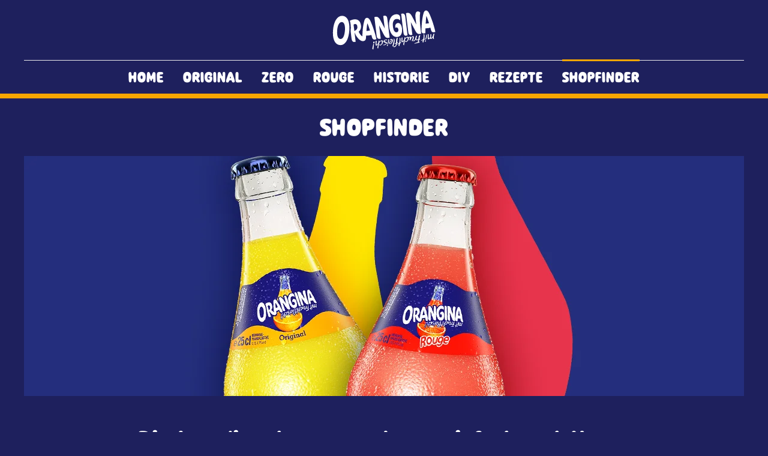

--- FILE ---
content_type: text/html; charset=UTF-8
request_url: https://www.orangina.de/shopfinder
body_size: 66065
content:
<!doctype html>
<html class="no-js" lang="de">
<head>
        <title>SHOPFINDER | Orangina</title>
    <meta charset="utf-8">
                    <meta property="charset" content="utf-8" />
<meta http-equiv="X-UA-Compatible" content="IE=edge,chrome=1" />
<meta name="viewport" content="width=device-width, initial-scale=1" />
<meta name="robots" content="index, follow" />
<meta name="description" content="Finde Orangina auch bei dir Zuhause im Super- bzw. Getränkemarkt. " />
<meta name="msapplication-TileColor" content="#2b5797" />
<meta name="theme-color" content="#ffffff" />

        
        
                                            
    
       <link href="https://use.typekit.net/zep4hgf.css" media="screen" rel="stylesheet" type="text/css" />
<link href="/cache-buster-1768932621/static/whitelabel/orangina/style.8d16b23c.css" media="screen" rel="stylesheet" type="text/css" />
<link href="/cache-buster-1768932621/static/img/whitelabel/orangina/favicons/apple-touch-icon.png" rel="apple-touch-icon" sizes="180x180" />
<link href="/cache-buster-1768932621/static/img/whitelabel/orangina/favicons/favicon-32x32.png" rel="icon" type="image/png" sizes="32x32" />
<link href="/cache-buster-1768932621/static/img/whitelabel/orangina/favicons/favicon-16x16.png" rel="icon" type="image/png" sizes="16x16" />

        <script defer="defer" src="/cache-buster-1768932621/static/js/vendor/modernizr-custom.js" nonce="9WjPXkfbYlAZjGFVJdNzej64gVimXqtu"></script>
    
        

                  <style>
         .webp .body:after {
            background-image: url('    /Orangina/13465/image-thumb__13465__background-image/5768_4000x2000_Orangina_Website_HG3_20200129.38191ca0.webp
');
         }
         .no-webp .body:after {
            background-image: url('    /Orangina/13465/image-thumb__13465__background-image/5768_4000x2000_Orangina_Website_HG3_20200129.38191ca0.jpg
');
         }
     </style>
                      <script id="usercentrics-cmp" data-settings-id="3JyHJ9B8k"
                src="https://app.usercentrics.eu/browser-ui/latest/loader.js" data-tcf-enabled async></script>
                <!-- Google Tag Manager -->
        <script defer>(function (w, d, s, l, i) {
                w[l] = w[l] || [];
                w[l].push({
                    'gtm.start':
                        new Date().getTime(), event: 'gtm.js'
                });
                var f = d.getElementsByTagName(s)[0],
                    j = d.createElement(s), dl = l != 'dataLayer' ? '&l=' + l : '';
                j.async = true;
                j.src =
                    'https://www.googletagmanager.com/gtm.js?id=' + i + dl;
                f.parentNode.insertBefore(j, f);
            })(window, document, 'script', 'dataLayer', 'GTM-NZRBDGR');</script>
        <!-- End Google Tag Manager -->
    
                                               <link
                rel="preload"
                href="/static/runtime.773cfdf2.js"
                as="script"
                type="text/javascript"
        />
            <link
                rel="preload"
                href="/static/4.c68cc853.js"
                as="script"
                type="text/javascript"
        />
            <link
                rel="preload"
                href="/static/2.3d2564f2.js"
                as="script"
                type="text/javascript"
        />
            <link
                rel="preload"
                href="/static/preload.354b9a98.js"
                as="script"
                type="text/javascript"
        />
    
                                                                                                               


 </head>
 <!-- current theme: orangina -->
 <body class="body content-controller">

     

<script type="text/javascript">
    var globals = {
        editmode: false,
        isAccessiblePage: false,
        showCrisisCommunication: false,
        currentLanguage: 'de',
        reactTranslations: {"react.account-deletion.confirmation.button":"Endg\u00fcltige L\u00f6schung beantragen","react.account-deletion.confirmation.error-message":"Leider hat es diesmal nicht geklappt. Bitte versuchen Sie es sp\u00e4ter noch einmal!","react.account-deletion.confirmation.headline":"Account endg\u00fcltig l\u00f6schen?","react.account-deletion.confirmation.text":"Die L\u00f6schung eines Accounts ist dauerhaft und unwiederbringlich.","react.account-deletion.request.button":"L\u00f6schung jetzt beantragen","react.account-deletion.request.error-message":"Leider hat es diesmal nicht geklappt. Bitte versuchen Sie es sp\u00e4ter noch einmal!","react.account-deletion.request.headline":"Account l\u00f6schen?","react.account-deletion.request.text":"Die L\u00f6schung eines Accounts ist dauerhaft und unwiederbringlich. Wenn Sie die L\u00f6schung beantragen, senden wir Ihnen eine E-Mail, mit der Sie die L\u00f6schung abschlie\u00dfend best\u00e4tigen m\u00fcssen.","react.cart-and-checkout.loading-spinner.text":"Einen Moment bitte","react.change-of-terms-modal.accept-button.text":"Jetzt zustimmen","react.change-of-terms-modal.error.headline":"Das hat leider nicht geklappt","react.change-of-terms-modal.error.text":"Bitte versuche es erneut. Sollte der Fehler wiederholt auftauschen, wende dich bitte an unseren Customer Service.","react.change-of-terms-modal.general-error":"Es tut uns leid. Hier ging leider etwas schief.","react.change-of-terms-modal.redirect-button.text":"Zu meinem Profil","react.change-of-terms-modal.retry-button.text":"Erneut versuchen","react.country-code.AT":"\u00d6sterreich","react.country-code.CH":"Schweiz","react.country-code.DE":"Deutschland","react.country-code.error":"Land nicht verf\u00fcgbar","react.country-code.NL":"Niederlande","react.engagement-list-item.button-active":"Zur Aktion","react.engagement-list-item.button-inactive":"Bald verf\u00fcgbar","react.engagement-module.captcha-consent-needed-text":"Um teilzunehmen, aktiviere bitte die erforderlichen {consentLink}.","react.engagement-module.captcha-consent-needed-text.link-text":"Cookie-Einstellungen f\u00fcr reCAPTCHA","react.engagement-module.captcha-failed":"Captcha gescheitert.","react.engagement-module.confirm.answer.label":"Ihre Antwort:","react.engagement-module.confirm.continue-button":"Weiter","react.engagement-module.confirm.email.label":"E-Mail-Adresse","react.engagement-module.confirm.first-name.label":"Vorname","react.engagement-module.confirm.form-title":"Geben Sie Ihre E-Mail-Adresse ein, um am Gewinnspiel teilzunehmen.","react.engagement-module.confirm.last-name.label":"Nachname","react.engagement-module.confirm.level-higher-button":"Zur\u00fcck","react.engagement-module.confirm.reset-answer-button.text":"Antwort \u00e4ndern","react.engagement-module.email.error":"Bitte geben Sie eine g\u00fcltige E-Mail-Adresse ein.","react.engagement-module.first-name.error":"Bitte geben Sie einen Vornamen an.","react.engagement-module.general-error":"Hier ging leider etwas schief. Dieses Quiz ist nicht mehr verf\u00fcgbar.","react.engagement-module.last-name.error":"Bitte geben Sie einen Nachnamen an.","react.engagement-module.loyalty-raffle.already-participated":"Du nimmst bereits mit {currentEntries} Losen an der Aktion teil.","react.engagement-module.loyalty-raffle.confirm.reset-answer-button.text":"\u00c4ndern","react.engagement-module.loyalty-raffle.confirm.selection.label":"Anzahl der Lose:","react.engagement-module.loyalty-raffle.error":"Bitte w\u00e4hle die gew\u00fcnschte Anzahl der Lose aus.","react.engagement-module.loyalty-raffle.headline":"Mit wie vielen Losen m\u00f6chtest du teilnehmen?","react.engagement-module.loyalty-raffle.loyalty-price-per-ticket":"Punkte pro Los","react.engagement-module.loyalty-raffle.not-enough-points":"Deine Punkte reichen nicht aus, um an der Aktion teilzunehmen.","react.engagement-module.loyalty-raffle.number-of-tickets":"Anzahl Lose","react.engagement-module.loyalty-raffle.points-available":"aktueller Punktestand","react.engagement-module.loyalty-raffle.points-total-after-participation":"Punktestand nach Teilnahme","react.engagement-module.loyalty-raffle.sum":"Gesamtsumme in Punkten","react.engagement-module.loyalty-raffle.summary":"Zusammenfassung","react.engagement-module.loyalty-raffle.summary.already-participated":"Du nimmst nun mit insgesamt {currentEntries} Losen an der Aktion teil.","react.engagement-module.loyalty-raffle.summary.do-again":"Weitere Lose einl\u00f6sen","react.engagement-module.loyalty-raffle.summary.go-to-donation-page":"Punkte sammeln","react.engagement-module.loyalty-raffle.summary.points-available":"Dein neuer Punktestand:","react.engagement-module.newsletter":"Ja, ich m\u00f6chte auch zuk\u00fcnftig von Krombacher und deren Partnern, wertvolle Informationen und Angebote erhalten.","react.engagement-module.newsletter.error":"Bitte willigen Sie ein, dass Ihnen k\u00fcnftig Informationen zugesendet werden d\u00fcrfen.","react.engagement-module.precondition-failed":"Vorbedingung fehlgeschlagen.","react.engagement-module.quiz-data-not-valid":"Bitte \u00fcberpr\u00fcfe Deine Eingabe.","react.engagement-module.quiz-error":"Hier ging leider etwas schief.","react.engagement-module.quiz-number-input.error":"Bitte gib eine Antwort ein.","react.engagement-module.quiz-number-input.label":"Deine Antwort","react.engagement-module.quiz-radio-input.error":"Bitte w\u00e4hle eine Antwort aus.","react.engagement-module.race-draw-entry.confirm.form-title":"Geben Sie Ihre Informationen ein, um an der Aktion teilzunehmen.","react.engagement-module.race-draw-entry.continue-button":"Weiter zur Anmeldung","react.engagement-module.race-draw-entry.heading":"Freistartverlosung","react.engagement-module.race-entry-draw-form.subheading-personal-data":"Ihre Teilnahmedaten","react.engagement-module.race-entry-draw-form.subheading-track":"Strecke ausw\u00e4hlen","react.engagement-module.race-entry-draw.confirm.reset-selection-button.text":"Auswahl \u00e4ndern","react.engagement-module.race-entry-draw.confirm.selection.label":"Ihre Auswahl:","react.engagement-module.race-track.error":"Bitte w\u00e4hlen Sie eine Option aus.","react.engagement-module.terms-and-conditions":"Ich habe die {quizTermsAndConditionsLink} gelesen und akzeptiert.","react.engagement-module.terms-and-conditions.error":"Bitte akzeptieren Sie die Teilnahmebedingungen.","react.engagement-module.terms-and-conditions.link-text":"Teilnahmebedingungen","react.engagement-module.text-block.already-participated":"Du hast an dem Gewinnspiel bereits teilgenommen.\n\nDas n\u00e4chste Quiz steht bereits in den Startl\u00f6chern, dann kannst du dein Wissen erneut testen und tolle Preise sichern. ","react.engagement-module.user-already-participated":"Du hast bereits teilgenommen.","react.engagement-module.user-not-enough-loyalty-points":"Du hast nicht genug Loyalty Punkte.","react.engagement-module.user-not-logged-in":"Bitte logge Dich ein, um bei unserem Quiz mitzumachen.","react.error-boundary.message":"Bitte lade die Seite neu und versuche es noch einmal!","react.error-boundary.title":"Leider hat es diesmal nicht geklappt","react.field-password.requirements.contains-lower-and-upper-case-chars":"Enth\u00e4lt mindestens einen Klein- und einen Gro\u00dfbuchstaben","react.field-password.requirements.contains-number":"Enth\u00e4lt mindestens eine Ziffer","react.field-password.requirements.contains-special-chars":"Enth\u00e4lt mindestens ein Sonderzeichen","react.field-password.requirements.correct-length":"Besteht aus mindestens acht Zeichen","react.field-password.requirements.void-of-personal-info":"Enth\u00e4lt nicht Name oder E-Mail-Adresse","react.field-password.toggle-button.hide.label":"Passwort ausblenden","react.field-password.toggle-button.show.label":"Passwort einblenden","react.form-search.search.label":"Suchbegriff eingeben","react.form-search.submit.label":"Suchen","react.form-shop-checkout.address-addition.label":"Adresszusatz","react.form-shop-checkout.address.title":"Adressdaten","react.form-shop-checkout.change-data":"\u00c4ndern","react.form-shop-checkout.city.error":"Bitte tragen Sie Ihren Wohnort ein.","react.form-shop-checkout.city.label":"Wohnort","react.form-shop-checkout.confirmation.free-product-headline":"Gratisprodukte aus Gutschein","react.form-shop-checkout.confirmation.title":"Bestellung pr\u00fcfen","react.form-shop-checkout.confirmed.button":"Weitershoppen","react.form-shop-checkout.confirmed.headline":"Danke","react.form-shop-checkout.confirmed.paragraph":"Lorem ipsum","react.form-shop-checkout.country.error":"Bitte tragen Sie Ihr Land ein.","react.form-shop-checkout.country.info":"Bestellung und Versand sind derzeit nur innerhalb Deutschlands m\u00f6glich.","react.form-shop-checkout.country.label":"Land","react.form-shop-checkout.creditcard.error":"Leider hat die Bezahlung per Kreditkarte nicht geklappt.","react.form-shop-checkout.creditcard.holder.error":"Ung\u00fcltiger Karteninhaber","react.form-shop-checkout.creditcard.info":"Bitte geben Sie ihre Kreditkarteninformationen an. Ihre Kreditkarte wird erst nach dem Abschluss der Bestellung belastet.","react.form-shop-checkout.creditcard.sub-title":"Kreditkarteninformationen","react.form-shop-checkout.creditcard.submit-button.label":"Best\u00e4tigen und weiter","react.form-shop-checkout.creditcard.title":"Zahlungsinformationen erg\u00e4nzen","react.form-shop-checkout.dataprivacy.error":"Bitte akzeptieren Sie unseren Datenschutzhinweis.","react.form-shop-checkout.date-of-birth.error":"Bitte geben Sie Ihr Geburtsdatum an.","react.form-shop-checkout.date-of-birth.label":"Geburtsdatum (TT.MM.JJJJ)","react.form-shop-checkout.e-mail.title":"E-Mail-Adresse","react.form-shop-checkout.email-pattern.error":"Bitte geben Sie eine g\u00fcltige E-Mail-Adresse an.","react.form-shop-checkout.first-name.error":"Bitte tragen Sie Ihren Vornamen ein.","react.form-shop-checkout.first-name.label":"Vorname","react.form-shop-checkout.last-name.error":"Bitte tragen Sie Ihren Nachnamen ein.","react.form-shop-checkout.last-name.label":"Nachname","react.form-shop-checkout.login.description":"","react.form-shop-checkout.login.subheading":"","react.form-shop-checkout.login.title":"Anmeldung im Shop","react.form-shop-checkout.password-forgotten.description":"","react.form-shop-checkout.payment-method.error":"Bitte w\u00e4hlen Sie eine Zahlungsart aus.","react.form-shop-checkout.payment-method.info-text":"Pfand- und Versandkosten k\u00f6nnen nicht mit Punkten gezahlt werden.","react.form-shop-checkout.payment-method.legend":"Zahlungsart","react.form-shop-checkout.payment-method.option.creditcard":"Kreditkarte","react.form-shop-checkout.payment-method.option.creditcard.loyalty-price":"Kreditkarte + Punkte","react.form-shop-checkout.payment-method.option.invoice":"Rechnung","react.form-shop-checkout.payment-method.option.invoice.loyalty-price":"Rechnung + Punkte","react.form-shop-checkout.payment-method.option.loyalty-price":"Punkte","react.form-shop-checkout.payment-method.option.payment-in-advance":"Vorkasse","react.form-shop-checkout.payment-method.option.payment-in-advance.loyalty-price":"Vorkasse + Punkte","react.form-shop-checkout.payment-method.option.paypal":"Paypal","react.form-shop-checkout.payment-method.option.paypal.loyalty-price":"Paypal + Punkte","react.form-shop-checkout.paypal.button":"Jetzt mit PayPal bezahlen","react.form-shop-checkout.paypal.error":"Leider hat die Bezahlung per Paypal nicht geklappt.","react.form-shop-checkout.paypal.holder.error":"Ung\u00fcltiger Account","react.form-shop-checkout.paypal.info":"Bitte auf folgenden Button klicken um die Bezahlung per PayPal zu starten","react.form-shop-checkout.paypal.sub-title":"Paypalinformationen","react.form-shop-checkout.paypal.submit-button.label":"Best\u00e4tigen und weiter","react.form-shop-checkout.paypal.title":"Zahlungsinformationen erg\u00e4nzen","react.form-shop-checkout.personal-data.info":"Bitte erg\u00e4nzen Sie einige Angaben, um mit der Bestellung fortzufahren.","react.form-shop-checkout.personal-data.not-editable-info":"Als Rechnungsadresse sind die Daten des Vereins hinterlegt. Eine \u00c4nderung ist \u00fcber den Customer Service m\u00f6glich.","react.form-shop-checkout.personal-data.submit-button.label":"Best\u00e4tigen und weiter","react.form-shop-checkout.personal-data.title":"Pers\u00f6nliche Angaben","react.form-shop-checkout.personal-details.title":"Name und Geburtsdatum","react.form-shop-checkout.salutation.error":"Bitte w\u00e4hlen Sie eine Anrede aus.","react.form-shop-checkout.salutation.legend":"Anrede","react.form-shop-checkout.salutation.option.female":"Frau","react.form-shop-checkout.salutation.option.male":"Herr","react.form-shop-checkout.salutation.option.non-binary":"Divers","react.form-shop-checkout.selected-wallet.button-text":"\u00c4ndern","react.form-shop-checkout.selected-wallet.error":"Bitte w\u00e4hle ein Konto.","react.form-shop-checkout.selected-wallet.legend":"Konto","react.form-shop-checkout.selected-wallet.text-box.type.club":"Vereinskonto","react.form-shop-checkout.selected-wallet.text-box.type.other":"Weiteres Konto","react.form-shop-checkout.selected-wallet.text-box.type.private":"Dein Konto","react.form-shop-checkout.shipping-address.different-from-billing-information":"Abweichende Lieferadresse","react.form-shop-checkout.shipping-address.error":"Bitte erg\u00e4nzen Sie die Angaben zur Lieferadresse.","react.form-shop-checkout.shipping-address.legend":"Lieferadresse","react.form-shop-checkout.shipping-address.same-as-billing-information":"Entspricht Rechnungsadresse","react.form-shop-checkout.shipping-and-payment.submit-button.label":"Best\u00e4tigen und weiter","react.form-shop-checkout.shipping-and-payment.title":"Zahlung und Lieferung","react.form-shop-checkout.solvency.status.red":"Bonit\u00e4tspr\u00fcfung fail","react.form-shop-checkout.spinner-overlay.text":"Das Formular wird geladen","react.form-shop-checkout.street-number.error":"Bitte tragen Sie eine Hausnummer ein.","react.form-shop-checkout.street-number.label":"Nr.","react.form-shop-checkout.street.error":"Bitte tragen Sie einen Stra\u00dfennamen ein.","react.form-shop-checkout.street.label":"Stra\u00dfe","react.form-shop-checkout.summary.order.billing-address.text":"Rechnungsadresse:","react.form-shop-checkout.summary.order.deposit.text":"Pfand","react.form-shop-checkout.summary.order.loyalty.points-available":"Verf\u00fcgbare Punkte","react.form-shop-checkout.summary.order.loyalty.points-total-after-purchase":"Punkte nach dem Kauf","react.form-shop-checkout.summary.order.loyalty.points-used":"Verwendete Punkte","react.form-shop-checkout.summary.order.payment-type.text":"Zahlungsart","react.form-shop-checkout.summary.order.selected-wallet.text":"Konto","react.form-shop-checkout.summary.order.shipping-address-same.text":"Entspricht Rechnungsadresse","react.form-shop-checkout.summary.order.shipping-address.text":"Versandadresse","react.form-shop-checkout.summary.order.shipping.free":"gratis","react.form-shop-checkout.summary.order.shipping.text":"Versand mit DHL","react.form-shop-checkout.summary.order.sum-brutto.text":"Summe brutto","react.form-shop-checkout.summary.order.tax.text":"inkl. 19% Umsatzsteuer","react.form-shop-checkout.summary.order.text":"Kostenpflichtig bestellen","react.form-shop-checkout.summary.order.total.text":"Ihr Rechnungsbetrag","react.form-shop-checkout.summary.voucher-input":"Ihr Gutscheincode","react.form-shop-checkout.summary.voucher-input.unvalid.voucher":"Gutschein ist ung\u00fcltig","react.form-shop-checkout.summary.voucher-input.valid.voucher":"Gutschein ist g\u00fcltig","react.form-shop-checkout.zip.error":"Bitte tragen Sie die Postleitzahl ein.","react.form-shop-checkout.zip.label":"PLZ","react.form-shop-finder.sorts.error":"W\u00e4hle eine Sorte","react.form-shop-finder.sorts.label":"Sorten","react.form-shop-finder.submit.button":"Jetzt finden","react.form-shop-finder.zip.error":"Gib eine Postleitzahl ein","react.form-shop-finder.zip.label":"Postleitzahl","react.form.conditions.link":"Datenschutzhinweis","react.form.conditions.text":"Ich habe den %datenschutzhinweis% gelesen und akzeptiert.","react.form.connection-timeout.error":"Hier ging leider etwas schief. Bitte versuchen Sie, diese Seite neu zu laden.","react.form.error":"Bitte \u00fcberpr\u00fcfe die markierten Felder.","react.form.friends.label":"Ich m\u00f6chte Krombacher Freund werden und 10% auf Onlinek\u00e4ufe sparen.","react.form.newsletter.label":"Ich m\u00f6chte den Krombacher Newsletter abonnieren.","react.form.privacy.info":"Weitere Hinweise zum Datenschutz und Ihren Rechten finden Sie in unserer {privacyLink}.","react.form.privacy.info.link-text":"Datenschutzerkl\u00e4rung","react.form.server.error":"Leider hat es diesmal nicht geklappt. Bitte versuche es sp\u00e4ter noch einmal!","react.form.submit-button.label":"Abschicken","react.form.terms-and-conditions.info":"Es gelten unsere {termsAndConditionsLink}.","react.form.terms-and-conditions.info.link-text":"AGB","react.gender-formatter.female":"Frau","react.gender-formatter.male":"Herr","react.greeting.text":"Willkommen","react.header-search.clear-button.label":"Suchbegriff l\u00f6schen","react.header-search.input.placeholder":"Shopsuche","react.header-search.submit.label":"Suchen","react.image-zoom.zoom-in-button.text":"Bild vergr\u00f6\u00dfern","react.image-zoom.zoom-out-button.text":"Bild verkleinern","react.job-detail-buttons.apply.text":"Jetzt bewerben","react.job-detail-buttons.disclaimer":"Zur Bewerbung oder Empfehlung leiten wir direkt zu SmartRecruiters weiter","react.job-detail-buttons.refer.text":"Jemanden empfehlen","react.loading-spinner.text":"Einen Moment bitte","react.login.completion.date-of-birth.error.age":"Um sich registrieren zu k\u00f6nnen, m\u00fcssen Sie mindestens 18 Jahre alt sein.","react.login.completion.date-of-birth.error.empty":"Bitte geben Sie Ihr Geburtsdatum an.","react.login.completion.date-of-birth.error.format":"Bitte geben Sie ein valides Datum an: TT.MM.JJJJ","react.login.completion.date-of-birth.error.invalid":"Haben Sie sich vertippt? Das scheint kein realistisches Geburtsdatum zu sein.","react.login.completion.date-of-birth.label":"Geburtsdatum (TT.MM.JJJJ)","react.login.completion.first-name.error":"Bitte tragen Sie Ihren Vornamen ein.","react.login.completion.first-name.label":"Vorname","react.login.completion.friend.error":"Bitte aktiviere deinen Krombacher Freunde Account.","react.login.completion.last-name.error":"Bitte tragen Sie Ihren Nachnamen ein.","react.login.completion.last-name.label":"Nachname","react.login.completion.salutation.error":"Bitte w\u00e4hlen Sie eine Anrede aus.","react.login.completion.salutation.legend":"Anrede","react.login.completion.salutation.option.female":"Frau","react.login.completion.salutation.option.male":"Herr","react.login.completion.sub-title":"Bitte erg\u00e4nzen Sie noch die fehlenden Angaben in den markierten Feldern.","react.login.completion.submit-button.label":"Best\u00e4tigen und einloggen","react.login.completion.title":"Profil vervollst\u00e4ndigen","react.logout.error-message":"Leider hat es diesmal nicht geklappt. Bitte versuchen Sie es sp\u00e4ter noch einmal!","react.loyalty-wallet-selector.checkbox.label":"Auswahl merken. \u00c4nderung ist jederzeit im Warenkorb m\u00f6glich.","react.loyalty-wallet-selector.radio.label.club":"Vereinskonto","react.loyalty-wallet-selector.radio.label.other":"Weiteres Konto","react.loyalty-wallet-selector.radio.label.private":"Dein Konto","react.loyalty-wallet-selector.selected-wallet.error":"Bitte w\u00e4hle ein Konto aus, um deinen Einkauf fortzusetzen.","react.loyalty-wallet-selector.submit-button.value":"Best\u00e4tigen und weiter","react.loyalty-wallet-selector.title":"Mit welchem Konto m\u00f6chtest du einkaufen?","react.loyalty-wallet-selector.user-not-logged-in-error":"Du wurdest abgemeldet. Bitte melde dich an, um fortfahren zu k\u00f6nnen.","react.loyalty-wallet-selector.waiting-for-private-wallet-error":"Dein Punktekonto wird gerade erstellt. Bitte versuche es in 5 Minuten noch einmal.","react.loyalty.balance.points.button":"Im Shop einl\u00f6sen","react.loyalty.balance.points.error":"Leider hat es nicht geklappt. Bitte versuchen Sie, diese Seite neuzuladen.","react.loyalty.balance.points.icon":"Krombacher Loyalty Logo: drei Kreise mit jeweils einem Plussymbol in den Farben Rot, Gr\u00fcn und Gold.","react.loyalty.currency.label":"Punkte","react.loyalty.transactions.item.adjustment":"Korrektur Service Center","react.loyalty.transactions.item.birthday":"Geburtstag","react.loyalty.transactions.item.default":"Anpassung","react.loyalty.transactions.item.first-login-krombacher-plus-app":"App Download","react.loyalty.transactions.item.first-receipt-upload-krombacher-plus-app":"Erster Kassenbon aus der App","react.loyalty.transactions.item.kb-code-redeemed":"Gutschrift f\u00fcr Code Gewinnspiel","react.loyalty.transactions.item.large-points-reward":"Aktivit\u00e4tsbonus gro\u00df","react.loyalty.transactions.item.legend.points-added":"Punkte erhalten","react.loyalty.transactions.item.legend.points-deducted":"Punkte eingel\u00f6st","react.loyalty.transactions.item.medium-points-reward":"Aktivit\u00e4tsbonus mittel","react.loyalty.transactions.item.newsletter-signup":"Newsletter Anmeldung","react.loyalty.transactions.item.onlineshop-purchase":"Einkauf im Onlineshop","react.loyalty.transactions.item.points-transfer":"Verein unterst\u00fctzt","react.loyalty.transactions.item.profile-address-added":"Adressvervollst\u00e4ndigung","react.loyalty.transactions.item.raffle-ticket-purchase":"Highlight Pr\u00e4mien Los","react.loyalty.transactions.item.receipt-cleared":"Kassenbon Gutschrift","react.loyalty.transactions.item.small-points-reward":"Aktivit\u00e4tsbonus klein","react.loyalty.transactions.item.survey-participation":"Gutschrift f\u00fcr Umfrageteilnahme","react.loyalty.transactions.item.user-registered":"Registrierung","react.loyalty.transactions.item.voucher-purchase":"Gutscheinkauf","react.loyalty.transactions.list.button":"Alles anzeigen","react.loyalty.transactions.list.empty":"Du hast noch keine Eintr\u00e4ge in deinem Konto.","react.loyalty.transactions.list.error":"Leider hat es nicht geklappt. Bitte versuchen Sie, diese Seite neuzuladen.","react.loyalty.transactions.list.title":"Kontoverlauf","react.mixopedia.filter-error":"Es gab einen Fehler:","react.mixopedia.filter-footer-show-x-cocktails":"Cocktails anzeigen","react.mixopedia.filter-no-matching-cocktails":"Basierend auf den bisherigen Filtern gibt es in diesem Filter leider keine Auswahloptionen mehr.","react.mixopedia.filter.alcohol":"Alkoholgehalt","react.mixopedia.filter.flavour":"Geschmack","react.mixopedia.filter.ingredients":"Zutaten","react.mixopedia.filter.schweppes":"Schweppes Sorte","react.mixopedia.filter.spirits":"Spirituosen","react.mixopedia.filter.topics":"Themen","react.mixopedia.no-results-text":"Wir konnten keinen Cocktail zu ihrer Suche finden. Die folgenden Cocktails k\u00f6nnten Ihnen auch schmecken.","react.mixopedia.open-filter":"Filter \u00f6ffnen","react.mixopedia.remove-all-filters":"Alle Filter entfernen","react.mixopedia.search-ingredient":"Zutat suchen","react.mixopedia.search-placeholder":"Lieblingscocktail finden","react.mixopedia.total-count-text":"Gefundene Cocktails","react.mixopedia.vol":"Vol","react.pagination.dropdown-label":"Seitennavigation","react.pagination.next-page-label":"N\u00e4chste Seite","react.pagination.option-label":"Seite {pageCurrent} von {pageTotal}","react.pagination.previous-page-label":"Vorherige Seite","react.product-tile.price.fiat-loyalty-conjunction":"oder","react.profile-data-edit.account-data.sub-title":"Angaben zur Person","react.profile-data-edit.account-date-of-birth.label":"Geburtsdatum (TT.MM.JJJJ)","react.profile-data-edit.account-first-name.label":"Vorname","react.profile-data-edit.account-gender.female.label":"Frau","react.profile-data-edit.account-gender.label":"Anrede","react.profile-data-edit.account-gender.male.label":"Herr","react.profile-data-edit.account-last-name.label":"Nachname","react.profile-data-edit.billing-address.address-addition.label":"Adresszusatz (optional)","react.profile-data-edit.billing-address.city.label":"Wohnort","react.profile-data-edit.billing-address.country.label":"Land","react.profile-data-edit.billing-address.first-name.label":"Vorname","react.profile-data-edit.billing-address.last-name.label":"Nachname","react.profile-data-edit.billing-address.paragraph":"Diese Angaben werden zur Bestellung im Krombacher-Onlineshop verwendet","react.profile-data-edit.billing-address.salutation.female.label":"Frau","react.profile-data-edit.billing-address.salutation.label":"Anrede","react.profile-data-edit.billing-address.salutation.male.label":"Herr","react.profile-data-edit.billing-address.street-number.label":"Hausnummer","react.profile-data-edit.billing-address.street.label":"Stra\u00dfe","react.profile-data-edit.billing-address.sub-title":"Rechnungsadresse","react.profile-data-edit.billing-address.zip.label":"Postleitzahl","react.profile-data-edit.cancel-button.label":"Abbrechen","react.profile-data-edit.city.error":"Bitte tragen Sie Ihren Wohnort ein.","react.profile-data-edit.country.error":"Bitte tragen Sie Ihr Land ein.","react.profile-data-edit.date-of-birth.error":"Bitte geben Sie Ihr Geburtsdatum an.","react.profile-data-edit.first-name.error":"Bitte tragen Sie Ihren Vornamen ein.","react.profile-data-edit.last-name.error":"Bitte tragen Sie Ihren Nachnamen ein.","react.profile-data-edit.salutation.error":"Bitte w\u00e4hlen Sie eine Anrede aus.","react.profile-data-edit.street-number.error":"Bitte tragen Sie eine Hausnummer ein.","react.profile-data-edit.street.error":"Bitte tragen Sie einen Stra\u00dfennamen ein.","react.profile-data-edit.submit-button.label":"\u00c4nderungen \u00fcbernehmen","react.profile-data-edit.zip.error":"Bitte tragen Sie die Postleitzahl ein.","react.profile-detail.button.change-account-data":"Accountdaten \u00e4ndern","react.profile-detail.button.change-e-mail":"E-Mail-Adresse \u00e4ndern","react.profile-detail.button.change-password":"Passwort \u00e4ndern","react.profile-detail.change-account-data-headline":"Accountdaten \u00e4ndern","react.profile-detail.header.title":"Mein Profil","react.profile-detail.subheading.date-of-birth":"Geburtsdatum","react.profile-detail.subheading.e-mail":"E-Mail:","react.profile-detail.subheading.invoice-address":"Rechnungsadresse","react.profile-detail.subheading.name":"Name","react.profile-detail.subheading.password":"Passwort:","react.profile-detail.subtitle.account-data":"Accountdaten","react.profile-detail.subtitle.login-data":"Logindaten","react.profile-detail.text.password":"**************","react.profile-overview.button.logout":"Ausloggen","react.profile-overview.header.title":"Account\u00fcbersicht","react.profile-overview.link.profile-detail":"Mein Profil","react.profile-overview.subtitle":"Willkommen","react.profile.back-to-profile-button":"Zur\u00fcck","react.receipt-overview.button.load":"Alle Kassenbons anzeigen","react.receipt-overview.empty":"Du hast noch keine Kassenbons hochgeladen.","react.receipt-overview.error.general":"Die Kassenbon \u00dcbersicht konnte nicht geladen werden.","react.receipt-overview.item.accepted":"Akzeptiert","react.receipt-overview.item.detail.back":"zur\u00fcck","react.receipt-overview.item.examination":"In Pr\u00fcfung","react.receipt-overview.item.label.comment":"Kommentar","react.receipt-overview.item.label.loyalty-price":"Gesamtpunkte","react.receipt-overview.item.label.positions":"Positionen","react.receipt-overview.item.label.state":"Status","react.receipt-overview.item.last-edited":"zuletzt bearbeitet am","react.receipt-overview.item.no-state":"Kein Status vorhanden","react.receipt-overview.item.rejected":"Abgelehnt","react.receipt-overview.item.time.prefix":"Uhr","react.receipt-overview.title":"Meine Kassenbons","react.shop-add-to-cart-button.error.asset-is-not-an-image":"Bitte verwende eine Datei des Typs jpg oder png.","react.shop-add-to-cart-button.error.connection-timeout":"Deine Internetverbindung ist zu langsam. Daher kann das Produkt nicht in den Warenkorb gelegt werden. Bitte probiere es sp\u00e4ter erneut.","react.shop-add-to-cart-button.error.general-message":"Das hat leider nicht geklappt. Bitte versuche es sp\u00e4ter noch einmal.","react.shop-add-to-cart-button.error.non-loyalty-user-selected-loyalty-price":"Logge dich ein oder registriere dich und profitiere von Krombacher Plus.","react.shop-add-to-cart-button.error.not-submittable":"Bitte pr\u00fcfe den Etikettendesigner.","react.shop-add-to-cart-button.error.saving-customization-data-failed":"Dein selbstgestaltetes Etikett konnte leider nicht gespeichert werden. Bitte versuche es sp\u00e4ter noch einmal.","react.shop-cart.cart-footer.checkout-button":"Zur Kasse","react.shop-cart.cart-footer.shipping-cost-link-text":" Versandkosten","react.shop-cart.cart-footer.shipping-cost-text":"Preise gelten inkl. {taxLink} zzgl. {shippingCosts} {shippingLink}.","react.shop-cart.cart-footer.shipping-tax-link-text":"USt.","react.shop-cart.cart-footer.summary-loyalty-available":"Verf\u00fcgbare Punkte","react.shop-cart.cart-footer.summary-loyalty-available-after-checkout":"Punkte nach dem Kauf","react.shop-cart.cart-footer.summary-text-item":"Summe","react.shop-cart.cart-footer.summary-text-item-loyalty":"Erforderliche Punkte","react.shop-cart.cart-footer.summary-text-item-shipping-costs":"gratis","react.shop-cart.cart-footer.summary-text-item-shipping-costs-label":"Versand","react.shop-cart.cart-header.cart-summary":" Artikel","react.shop-cart.cart-header.checkout-button":"Zur Kasse","react.shop-cart.cart-header.headline":"Ihr Warenkorb","react.shop-cart.empty-cart.button":"Weitershoppen","react.shop-cart.empty-cart.headline":"Warenkorb","react.shop-cart.empty-cart.paragraph":"Derzeit befinden sich keine Artikel in Ihrem Warenkorb. Gehen Sie zur\u00fcck zum Shop und f\u00fcgen Sie die Artikel, die Sie kaufen m\u00f6chten, Ihrem Warenkorb hinzu.","react.shop-cart.no-loyalty-user.button-text":"Zur Anmeldung","react.shop-cart.no-loyalty-user.headline":"Als Krombacher-Freund mit Punkten zahlen!","react.shop-cart.no-loyalty-user.text":"Logge dich als Krombacher Freund ein, um mit Punkten zu zahlen und Geld zu sparen. Um als Gast zu bestellen, entferne die Punkte-Produkte aus dem Warenkorb. ","react.shop-cart.not-enough-loyalty.headline":"Nicht gen\u00fcgend Punkte!","react.shop-cart.not-enough-loyalty.text":"Deine Freundepunkte reichen leider nicht aus, um mit der Bestellung fortzufahren. Bitte passe den Inhalt deines Warenkorbs an.","react.shop-cart.product-item-quantity.number-of-products":"Anzahl","react.shop-cart.product-item.art-nr":"Art.-Nr: ","react.shop-cart.product-item.free-label":"Kostenlos","react.shop-cart.product-item.single-label":"Einzelpreis","react.shop-cart.product-item.single-label.additional-price":"Zuzahlung","react.shop-cart.product-item.single-label.deposit-price":"Pfand","react.shop-cart.product-item.summary-label":"Gesamtpreis","react.shop-cart.removed-label-designer-products.description":"Sie waren schon l\u00e4ngere Zeit nicht mehr aktiv. Aus Datenschutzgr\u00fcnden wird ihr personalisiertes Produkt nun aus ihrem Warenkorb entfernt.","react.shop-cart.removed-label-designer-products.headline":"Diese Artikel wurden entfernt","react.shop-cart.removed-label-designer-products.link-text":"Artikel anzeigen","react.shop-cart.removed-products.description":"Es wurden Produkte aus Ihrem Warenkorb gel\u00f6scht, da sie nicht verf\u00fcgbar sind.","react.shop-cart.removed-products.headline":"Diese Artikel sind nicht mehr lieferbar und wurden entfernt","react.shop-cart.removed-products.link-text":"Artikel anzeigen","react.shop-label-designer.button.image":"Vollbild","react.shop-label-designer.button.text-image":"Bild\/Text","react.shop-label-designer.button.text-on-image":"Bild Mit Text","react.shop-label-designer.controls.button-edit-image.label":"Bild anpassen","react.shop-label-designer.controls.button-go-to-order.label":"Zur Bestellung","react.shop-label-designer.description.headline":"Krombacher Etikettendesigner","react.shop-label-designer.description.text":"Gestalten Sie Ihr Krombacher mit Ihrem ganz pers\u00f6nlichen Motiv. Tippen Sie auf \"Bild hochladen\"","react.shop-label-designer.editor.image-input.label":"Bild hochladen","react.shop-label-designer.error.asset-is-not-an-image":"Bitte verwenden Sie eine Datei des Typs jpg oder png.","react.shop-label-designer.error.general-message":"Das hat leider nicht geklappt.","react.shop-label-designer.error.image-too-large":"Bitte verwenden Sie ein Bild mit maximal 3 MB Dateigr\u00f6\u00dfe","react.shop-label-designer.error.invalid-mime-type":"Bitte verwenden Sie eine Datei des Typs jpg oder png.","react.shop-label-designer.error.no-image":"Bitte w\u00e4hlen Sie ein Bild aus.","react.shop-label-designer.error.saving-customization-data-failed":"Ihr selbstgestaltetes Etikett konnte leider nicht gespeichert werden. Bitte versuchen Sie es sp\u00e4ter noch einmal.","react.shop-search.headline":"Suchergebnisse:","react.shop-search.input.placeholder":"Bitte Suchwort eingeben.","react.shop-search.no-results-text":"Es konnten leider keine Ergebnisse zu der Suche gefunden werden.","react.shop-search.stats.result.plural":"Ihre Suche hat {resultCount} Treffer.","react.shop-search.stats.result.singular":"Ihre Suche hat einen Treffer.","react.shop.loyalty-account-balance.club.label":"Vereinskonto","react.shop.loyalty-account-balance.private.label":"Dein Konto","react.shop.loyalty-wallet-balance.change-selection-link":"\u00e4ndern","react.shop.loyalty-wallet-balance.club.label":"Vereinskonto","react.shop.loyalty-wallet-balance.fallback.label":"Weiteres Konto","react.shop.loyalty-wallet-balance.private.label":"Dein Konto","react.shop.product-price-selector.add-to-cart-button":"In den Warenkorb","react.shop.product-price-selector.deposit-price-description":"zzgl. {depositPrice} Pfand","react.shop.product-price-selector.info-icon.text":"Mehr erfahren","react.shop.product-price-selector.legend":"Bezahlart ausw\u00e4hlen","react.shop.product-price-selector.liter":" \/ Liter","react.shop.product-price-selector.loading-error":"Die Produktdaten konnten nicht geladen werden. Bitte versuche es sp\u00e4ter noch einmal.","react.shop.product-price-selector.loyalty-info-box.heading":"Tausche Punkte gegen Gutscheine!","react.shop.product-price-selector.loyalty-info-box.link.login":"Zur Anmeldung","react.shop.product-price-selector.loyalty-info-box.link.more-info":"Mehr zu Krombacher+ erfahren","react.shop.product-price-selector.loyalty-info-box.list.item-1":"Handels Gutscheine","react.shop.product-price-selector.loyalty-info-box.list.item-2":"Hobby & Lifestyle Gutscheine","react.shop.product-price-selector.loyalty-info-box.list.item-3":"Gastronomie Gutscheine","react.shop.product-price-selector.loyalty-info-box.list.item-4":"","react.shop.product-price-selector.loyalty-info-box.list.item-5":"","react.shop.product-price-selector.loyalty-info-box.subheading":"Darauf kannst du dich freuen:","react.shop.product-price-selector.loyalty-price":"Punktezahlung, versandkostenfrei","react.shop.product-price-selector.mixed-price":"Kombizahlung, versandkostenfrei","react.shop.product-price-selector.price":"Eurozahlung, zzgl. Versand","react.shop.product-price-selector.price-description":"Alle Preise inkl. MwSt.","react.shop.product-tile.badge.new":"NEU","react.shop.product-tile.price.prefix":"ab","react.smart-recruiters.error":"Hier ging leider etwas schief. Bitte versuchen Sie, diese Seite neu zu laden.","react.smart-recruiters.error-message.heading":"Hier ging leider etwas schief!","react.smart-recruiters.error-message.link-text":"besuche uns direkt auf SmartRecruiters","react.smart-recruiters.error-message.text":"Bitte versuche, diese Seite neu zu laden oder {smartRecruitersLink}.","react.smart-recruiters.filter.company.first-option":"Alle Unternehmen","react.smart-recruiters.filter.company.label":"Bitte w\u00e4hlen Sie ein Unternehmen","react.smart-recruiters.filter.department.first-option":"Alle Gesch\u00e4ftsbereiche","react.smart-recruiters.filter.department.label":"Bitte w\u00e4hlen Sie einen Gesch\u00e4ftsbereich","react.smart-recruiters.filter.experience-level.first-option":"Alle Einstiegsarten","react.smart-recruiters.filter.experience-level.label":"Bitte w\u00e4hlen Sie eine Einstiegsart","react.smart-recruiters.filter.headline":"Aktuelle Stellenangebote:","react.smart-recruiters.filter.location-site.first-option":"Alle Standorte","react.smart-recruiters.filter.location-site.label":"Bitte w\u00e4hlen Sie einen Standort","react.smart-recruiters.no-results":"Derzeit sind hier leider keine Stellen ausgeschrieben. Sobald neue Stellen vakant sind, werden die Ausschreibungen hier gelistet","react.smart-recruiters.no-results-icon-alt-text":"Symbol einer Uhr"},
        plainJsTranslations: {"plainjs.cookies-disabled.error-message":"Leider hat dein Browser offenbar unsere Cookies blockiert. Bitte aktiviere Cookies in deinen Browsereinstellungen und lade die Seite neu.","plainjs.legal-google-optedout":"Sie haben der Datenerhebung und -speicherung durch Google Analytics widersprochen.","plainjs.legal-google-optout":"Opt-out von Google Analytics","plainjs.shop.product-image.spinner.text":"Das Bild wird geladen.","plainjs.shop.product-image.zooming.error":"Das Bild konnte leider nicht geladen werden."},
        usercentricsActive: true
                                                , enableOktaTestLoadScript: false
                , googleRecaptchaConfig: {"siteKey":"6LcSMQgoAAAAAOVR7w9S-nHuVExem0N4_cfGsSZR"}
            };
</script>
    <script type="text/javascript">
    var Cookies = {
        get: function (name)
        {
            var value = '; ' + document.cookie;
            var parts = value.split('; ' + name + '=');

            if (parts.length === 2) {
                return parts.pop().split(';').shift();
            }

            return null;
        },

        set: function (name, value, expiryDate, withDomain = false, callback = null)
        {
            if (withDomain === null) {
                withDomain = false;
            }

            var domain = '';
            if (withDomain) {
                var url = window.location.href;
                var urlArray = url.split("/");
                var domainNamePort = urlArray[2];
                var domainNamePortArray = domainNamePort.split(":");
                var subdomainName = domainNamePortArray[0];
                if (subdomainName !== 'localhost') {
                    var subdomainNameArray = subdomainName.split('.');
                    var domainName = subdomainNameArray[subdomainNameArray.length - 2] + '.' + subdomainNameArray[subdomainNameArray.length - 1];
                    domain = 'domain=.' + domainName + ';';
                }
            }

            var content = name + '=' + value + ';';
            var expires = 'expires=' + expiryDate.toGMTString() + ';';
            var path = 'path=/';

            document.cookie = content + expires + domain + path;

            try {
                this.cookiesEnabledCheck(name, callback)
            } catch (error) {
                throw error;
            }
        },

        cookiesEnabledCheck: function (name, callback) {
            var cookiesEnabled= Cookies.get(name) !== null;
            if(!cookiesEnabled) {
                const cookiesDisabledError = new Error;
                cookiesDisabledError.name = 'CookiesDisabled';
                cookiesDisabledError.message = globals.plainJsTranslations['plainjs.cookies-disabled.error-message'];

                throw cookiesDisabledError;
            }

            if(typeof callback === 'function') {
                callback()
            }
            return true;
        },
    };
</script>    <script type="text/javascript">
    var AgeGate = {
        youShallNotPass: function () {
            window.location.href = 'http://www.bierbewusstgeniessen.de/bier-sorry-erst-ab-16/';
        },

        pass: function () {
            var date = new Date();
            date.setTime(date.getTime() + (30 * 24 * 60 * 60 * 1000));

            const callback = () => {window.location.reload();};

            try {
                Cookies.set('agegate', 'agegate', date, true, callback);
            } catch (e) {
                alert(e.message);
            }
        },

        userAlreadyPassed: function () {
            return Cookies.get('agegate') !== null;
        },

        shouldShowAgeGate: function () {
            return !AgeGate.userAlreadyPassed() && !globals.isAccessiblePage && !globals.editmode;
        },

        displayOrRemove: function () {
            var ageGateElement = document.getElementById('js-agegate');
            if (ageGateElement === null) {
                return;
            }

            if (AgeGate.shouldShowAgeGate()) {
                var body = document.body;
                body.style.display = "none";

                var clone = ageGateElement.cloneNode(true);

                window.addEventListener("load", function () {
                    document.body.innerHTML = '';
                    document.body.appendChild(clone);
                    body.style.display = 'block';
                });
            } else {
                ageGateElement.parentNode.removeChild(ageGateElement);
            }
        }
    };
</script>    <script type="text/javascript">
    var CrisisCommunication = {
        shouldShowCrisisCommunication: function () {
            return !globals.isAccessiblePage && !globals.editmode;
        },

        displayOrRemove: function () {
            var crisisElement = document.getElementById('js-crisis-communication');
            if (crisisElement === null) {
                return;
            }

            if (CrisisCommunication.shouldShowCrisisCommunication()) {
                var body = document.body;
                body.style.display = "none";

                var clone = crisisElement.cloneNode(true);

                window.addEventListener("load", function () {
                    document.body.innerHTML = '';
                    document.body.appendChild(clone);
                    document.body.classList.add('crisis-communication-body');
                    body.style.display = 'block';
                });
            } else {
                crisisElement.parentNode.removeChild(crisisElement);
            }
        }
    };
</script>                      
            <header class="header">
    <div class="header__inner-wrapper">
        <div class="logo">
    <div class="container">
        <a class="logo__inner-wrap" href="/">
                <picture >
	<source srcset="/Orangina/Website_Reshaping_2024/logo-website.svg 1x" width="553" height="300" type="image/svg+xml" />
	<source srcset="/Orangina/Website_Reshaping_2024/logo-website.svg 1x" width="553" height="300" type="image/svg+xml" />
	<img aria-hidden="true" class="logo-image" src="/Orangina/Website_Reshaping_2024/logo-website.svg" width="553" height="300" alt="" loading="lazy" srcset="/Orangina/Website_Reshaping_2024/logo-website.svg 1x" />
</picture>

                <span class="hidden-screen-reader-text ">
       Orangina
    </span>
        </a>
    </div>
</div>
                        <nav class="navigation-service">
        <div class="container">
            <div class="navigation-service__container">
                <div class="navigation-service__shadow-box">

                                                            

                    
<a onClick="new TrackingEventLinkClickNavigationServiceItem('#').track();" href="#" class="navigation-service-item navigation-service-item--menu">
            <div class="navigation-service-item__menu-symbol-wrapper">
            <span class="navigation-service-item__menu-symbol navigation-service-item__menu-symbol-top"></span>
            <span class="navigation-service-item__menu-symbol navigation-service-item__menu-symbol-middle"></span>
            <span class="navigation-service-item__menu-symbol navigation-service-item__menu-symbol-bottom"></span>
        </div>
        <span class="navigation-service-item__text--hidden">Menü</span>
    </a>                </div>
            </div>
        </div>
    </nav>

                            <nav class="navigation-main">
            <div class="container">
                <div class="navigation-main__list">
                                            
<a class="navigation-main-item " onClick="new TrackingEventLinkClickNavigationMainItem('/home').track();" href="/home" >Home</a>
                                            
<a class="navigation-main-item " onClick="new TrackingEventLinkClickNavigationMainItem('/orangina-original').track();" href="/orangina-original" >Original</a>
                                            
<a class="navigation-main-item " onClick="new TrackingEventLinkClickNavigationMainItem('/orangina-zero').track();" href="/orangina-zero" >Zero</a>
                                            
<a class="navigation-main-item " onClick="new TrackingEventLinkClickNavigationMainItem('/original-rouge').track();" href="/original-rouge" >Rouge</a>
                                            
<a class="navigation-main-item " onClick="new TrackingEventLinkClickNavigationMainItem('/historie').track();" href="/historie" >Historie</a>
                                            
<a class="navigation-main-item " onClick="new TrackingEventLinkClickNavigationMainItem('/diy').track();" href="/diy" >DIY</a>
                                            
<a class="navigation-main-item " onClick="new TrackingEventLinkClickNavigationMainItem('/rezepte').track();" href="/rezepte" >Rezepte</a>
                                            
<a class="navigation-main-item  navigation-main-item--active" onClick="new TrackingEventLinkClickNavigationMainItem('/shopfinder').track();" href="/shopfinder" >Shopfinder</a>
                                    </div>
            </div>
        </nav>
    
                    
    </div>
</header>    

<div class="editmode-toolbar__content" id="content">
        <div class="titlebar ">
        <div class="container">
            <div class="titlebar__wrapper">
                
                                                            <h1 class="titlebar__text">
                                                            SHOPFINDER
                                                    </h1>
                                    
                            </div>
                    </div>
    </div>
                <div class="stage-visual  content__stage">
    <div class="container">
                    <div class="stage-visual__wrapper">
                <picture >
	<source srcset="/Orangina/Website_Reshaping_2024/Orangina.de/141540/image-thumb__141540__stage-visual/11737_ORG_Shopfinder_1200x400px_240321~-~media--616cf3dd--query.c1e3f4e6.webp 1x, /Orangina/Website_Reshaping_2024/Orangina.de/141540/image-thumb__141540__stage-visual/11737_ORG_Shopfinder_1200x400px_240321~-~media--616cf3dd--query@2x.c1e3f4e6.webp 2x" media="(max-width: 320px)" width="320" height="107" type="image/webp" />
	<source srcset="/Orangina/Website_Reshaping_2024/Orangina.de/141540/image-thumb__141540__stage-visual/11737_ORG_Shopfinder_1200x400px_240321~-~media--616cf3dd--query.c1e3f4e6.png 1x, /Orangina/Website_Reshaping_2024/Orangina.de/141540/image-thumb__141540__stage-visual/11737_ORG_Shopfinder_1200x400px_240321~-~media--616cf3dd--query@2x.c1e3f4e6.png 2x" media="(max-width: 320px)" width="320" height="107" type="image/png" />
	<source srcset="/Orangina/Website_Reshaping_2024/Orangina.de/141540/image-thumb__141540__stage-visual/11737_ORG_Shopfinder_1200x400px_240321~-~media--cd884339--query.6defda9d.webp 1x, /Orangina/Website_Reshaping_2024/Orangina.de/141540/image-thumb__141540__stage-visual/11737_ORG_Shopfinder_1200x400px_240321~-~media--cd884339--query@2x.6defda9d.webp 2x" media="(min-width: 321px) and (max-width: 480px)" width="480" height="160" type="image/webp" />
	<source srcset="/Orangina/Website_Reshaping_2024/Orangina.de/141540/image-thumb__141540__stage-visual/11737_ORG_Shopfinder_1200x400px_240321~-~media--cd884339--query.6defda9d.png 1x, /Orangina/Website_Reshaping_2024/Orangina.de/141540/image-thumb__141540__stage-visual/11737_ORG_Shopfinder_1200x400px_240321~-~media--cd884339--query@2x.6defda9d.png 2x" media="(min-width: 321px) and (max-width: 480px)" width="480" height="160" type="image/png" />
	<source srcset="/Orangina/Website_Reshaping_2024/Orangina.de/141540/image-thumb__141540__stage-visual/11737_ORG_Shopfinder_1200x400px_240321~-~media--b912145c--query.686da4f3.webp 1x, /Orangina/Website_Reshaping_2024/Orangina.de/141540/image-thumb__141540__stage-visual/11737_ORG_Shopfinder_1200x400px_240321~-~media--b912145c--query@2x.686da4f3.webp 2x" media="(min-width: 481px) and (max-width: 640px)" width="640" height="213" type="image/webp" />
	<source srcset="/Orangina/Website_Reshaping_2024/Orangina.de/141540/image-thumb__141540__stage-visual/11737_ORG_Shopfinder_1200x400px_240321~-~media--b912145c--query.686da4f3.png 1x, /Orangina/Website_Reshaping_2024/Orangina.de/141540/image-thumb__141540__stage-visual/11737_ORG_Shopfinder_1200x400px_240321~-~media--b912145c--query@2x.686da4f3.png 2x" media="(min-width: 481px) and (max-width: 640px)" width="640" height="213" type="image/png" />
	<source srcset="/Orangina/Website_Reshaping_2024/Orangina.de/141540/image-thumb__141540__stage-visual/11737_ORG_Shopfinder_1200x400px_240321~-~media--f89913fd--query.8c641e11.webp 1x, /Orangina/Website_Reshaping_2024/Orangina.de/141540/image-thumb__141540__stage-visual/11737_ORG_Shopfinder_1200x400px_240321~-~media--f89913fd--query@2x.8c641e11.webp 2x" media="(min-width: 641px) and (max-width: 770px)" width="770" height="257" type="image/webp" />
	<source srcset="/Orangina/Website_Reshaping_2024/Orangina.de/141540/image-thumb__141540__stage-visual/11737_ORG_Shopfinder_1200x400px_240321~-~media--f89913fd--query.8c641e11.png 1x, /Orangina/Website_Reshaping_2024/Orangina.de/141540/image-thumb__141540__stage-visual/11737_ORG_Shopfinder_1200x400px_240321~-~media--f89913fd--query@2x.8c641e11.png 2x" media="(min-width: 641px) and (max-width: 770px)" width="770" height="257" type="image/png" />
	<source srcset="/Orangina/Website_Reshaping_2024/Orangina.de/141540/image-thumb__141540__stage-visual/11737_ORG_Shopfinder_1200x400px_240321~-~media--116a709e--query.4e782de2.webp 1x, /Orangina/Website_Reshaping_2024/Orangina.de/141540/image-thumb__141540__stage-visual/11737_ORG_Shopfinder_1200x400px_240321~-~media--116a709e--query@2x.4e782de2.webp 2x" media="(min-width: 771px) and (max-width: 900px)" width="900" height="300" type="image/webp" />
	<source srcset="/Orangina/Website_Reshaping_2024/Orangina.de/141540/image-thumb__141540__stage-visual/11737_ORG_Shopfinder_1200x400px_240321~-~media--116a709e--query.4e782de2.png 1x, /Orangina/Website_Reshaping_2024/Orangina.de/141540/image-thumb__141540__stage-visual/11737_ORG_Shopfinder_1200x400px_240321~-~media--116a709e--query@2x.4e782de2.png 2x" media="(min-width: 771px) and (max-width: 900px)" width="900" height="300" type="image/png" />
	<source srcset="/Orangina/Website_Reshaping_2024/Orangina.de/141540/image-thumb__141540__stage-visual/11737_ORG_Shopfinder_1200x400px_240321~-~media--09ec5ad9--query.5c7f7e36.webp 1x, /Orangina/Website_Reshaping_2024/Orangina.de/141540/image-thumb__141540__stage-visual/11737_ORG_Shopfinder_1200x400px_240321~-~media--09ec5ad9--query@2x.5c7f7e36.webp 2x" media="(min-width: 901px) and (max-width: 1050px)" width="1050" height="350" type="image/webp" />
	<source srcset="/Orangina/Website_Reshaping_2024/Orangina.de/141540/image-thumb__141540__stage-visual/11737_ORG_Shopfinder_1200x400px_240321~-~media--09ec5ad9--query.5c7f7e36.png 1x, /Orangina/Website_Reshaping_2024/Orangina.de/141540/image-thumb__141540__stage-visual/11737_ORG_Shopfinder_1200x400px_240321~-~media--09ec5ad9--query@2x.5c7f7e36.png 2x" media="(min-width: 901px) and (max-width: 1050px)" width="1050" height="350" type="image/png" />
	<source srcset="/Orangina/Website_Reshaping_2024/Orangina.de/141540/image-thumb__141540__stage-visual/11737_ORG_Shopfinder_1200x400px_240321.77e2c0bb.webp 1x, /Orangina/Website_Reshaping_2024/Orangina.de/141540/image-thumb__141540__stage-visual/11737_ORG_Shopfinder_1200x400px_240321@2x.77e2c0bb.webp 2x" width="1200" height="400" type="image/webp" />
	<source srcset="/Orangina/Website_Reshaping_2024/Orangina.de/141540/image-thumb__141540__stage-visual/11737_ORG_Shopfinder_1200x400px_240321.77e2c0bb.png 1x, /Orangina/Website_Reshaping_2024/Orangina.de/141540/image-thumb__141540__stage-visual/11737_ORG_Shopfinder_1200x400px_240321@2x.77e2c0bb.png 2x" width="1200" height="400" type="image/png" />
	<img class="stage-visual-image stage-visual__image" loading="eager" src="/Orangina/Website_Reshaping_2024/Orangina.de/141540/image-thumb__141540__stage-visual/11737_ORG_Shopfinder_1200x400px_240321.77e2c0bb.png" width="1200" height="400" alt="" srcset="/Orangina/Website_Reshaping_2024/Orangina.de/141540/image-thumb__141540__stage-visual/11737_ORG_Shopfinder_1200x400px_240321.77e2c0bb.png 1x, /Orangina/Website_Reshaping_2024/Orangina.de/141540/image-thumb__141540__stage-visual/11737_ORG_Shopfinder_1200x400px_240321@2x.77e2c0bb.png 2x" />
</picture>

        </div>
    </div>
</div>
                    



                                    
            
                                    
    
    <div class="content-narrative ">
        <div class="container">
                            <div class="content-narrative__element">

                    
                
                                        <h2 class="content-narrative__headline">
                    Direkt online shoppen und ganz einfach nach Hause liefern lassen:
            </h2>
                
                                                            
                        
                                                     
            
    <a class="button-primary content-narrative__button button-primary"  onClick="new TrackingEventLinkClickButton('https://www.ready2drink.de/collections/orangina?utm_medium=shopfinder&utm_source=website&utm_campaign=button').track();" href="https://www.ready2drink.de/collections/orangina?utm_medium=shopfinder&utm_source=website&utm_campaign=button" target="_blank">
                    Hier klicken!
            </a>

                        
                        
                        
                        
                        
                        
                        
                                                            
            </div>
        </div>
    </div>

                
                            
                    




                                    
            
                                    <div class="shop-finder  ">
    <div class="container">
        <div class="shop-finder__wrapper">
            <h2 class="shop-finder__header">
                    Orangina in deiner Nähe kaufen:
            </h2>

                            <div class="form-shop-finder">
    <div id="js-form-shop-finder"></div>

    
    <script type="text/plain" data-usercentrics="Google Maps">
        window.shopFinderConfig = {
               apiEndpoint: "/shop-finder/shops",
                searchOptions: '[{"key":"Sorte w\u00e4hlen","value":""},{"key":"Orangina Original ","value":992715},{"key":"Orangina Rouge","value":963731}]',
                searchDefault: ''
            };

         const shopFinder = document.querySelector('#js-form-shop-finder');
         const event = new Event('googleMapsConsent');
         shopFinder.dispatchEvent(event)
    </script>
</div>
                <div class="shop-finder__map">
                    <div id="map" class="map" data-theme="orangina" data-custom="false">
    <div class='map__error'>
        <p class='map__error-text'>
            
                        Um die Suche nach Verkaufsstellen zu nutzen, aktiviere die erforderlichen <a class="map__error-text-link"
                    href="#map" onClick="UC_UI.showSecondLayer();"
                    rel="noopener noreferrer"
                    title="Cookie-Einstellungen für Google Maps">Cookie-Einstellungen für Google Maps</a>.
        </p>
    </div>
                                    <script type="text/plain" data-usercentrics="Google Maps">
            // dynamically import the scripts needed for google maps only if we really need them
                function getMap() {
                jQuery("#map").googleMap({
                    locations: [],
                    zoomLevel: "boundbox",
                    mapStyles: brandMapStyle });
                }

                const thirdPartyScriptsForMap = {
                    googlemapstyles: '/static/js/whitelabel/orangina/googlemapstyles.js',
                    markercluster: '/static/js/vendor/markercluster.js',
                    googleapis: 'https://maps.googleapis.com/maps/api/js?key=AIzaSyBnKelTXIfcuiKhXKdnjDCbcNsmVs7nyu4&callback=getMap',
                    snazzy: '/static/js/vendor/snazzy-info-window.js'
                };

                let scriptLoadPromises = [];

                function getScript(scriptSrc) {
                    return new Promise((resolve, reject) => {
                        const script = document.createElement('script');
                        script.src = scriptSrc;

                        script.addEventListener('load', function() {
                            resolve(script);
                        }, false);

                        script.addEventListener('error', function() {
                            reject(script);
                            console.log('was rejected');
                        }, false);

                        document.body.appendChild(script);
                    })
                }

                getScript(thirdPartyScriptsForMap.googlemapstyles)
                    .then(function (result) {
                        return getScript(thirdPartyScriptsForMap.markercluster);
                    })
                    .then(function (result) {
                        return getScript(thirdPartyScriptsForMap.googleapis);
                    })
                    .then(function (result) {
                        return getScript(thirdPartyScriptsForMap.snazzy);
                    })
                    .catch(error => { console.log(error)})

            </script>
            </div>
                </div>
            
                        </div>
    </div>
</div>

                
                            
                    

        </div>

<footer class="page-footer">
                    
    <div class="social-links">
    <div class="container">

        <div class="social-links__title">
            Folg unseren Kanälen.
        </div>

        <nav class="social-links__list">

                            <a onClick="new TrackingEventLinkClickSocialLinksItem('https://www.tiktok.com/@orangina_de?lang=de').track();" href="https://www.tiktok.com/@orangina_de?lang=de" class="social-links-item social-links-item--tiktok" target="_blank">
        <span class="hidden-screen-reader-text ">
       Tiktok
    </span>
</a>            
                            <a onClick="new TrackingEventLinkClickSocialLinksItem('https://www.instagram.com/orangina_de/').track();" href="https://www.instagram.com/orangina_de/" class="social-links-item social-links-item--instagram" target="_blank">
        <span class="hidden-screen-reader-text ">
       Instagram
    </span>
</a>            
                            <a onClick="new TrackingEventLinkClickSocialLinksItem('https://www.facebook.com/OranginaDE/').track();" href="https://www.facebook.com/OranginaDE/" class="social-links-item social-links-item--facebook" target="_blank">
        <span class="hidden-screen-reader-text ">
       Facebook
    </span>
</a>            
                            <a onClick="new TrackingEventLinkClickSocialLinksItem('https://www.pinterest.de/Orangina_de/').track();" href="https://www.pinterest.de/Orangina_de/" class="social-links-item social-links-item--pinterest" target="_blank">
        <span class="hidden-screen-reader-text ">
       Pinterest
    </span>
</a>            
            
            
            
                    </nav>

    </div>
</div>
    


                        <div class="navigation-legal">
            <div class="container">
                <nav class="navigation-legal__list">
                                            <a class="navigation-legal-item" href="/legal-navigation/bestellen"  target="_blank">Bestellen</a>                                            <a class="navigation-legal-item" href="/legal-navigation/impressum" >Impressum</a>                                            <a class="navigation-legal-item" href="/kontakt" >Kontakt</a>                                            <a class="navigation-legal-item" href="/legal-navigation/datenschutz"  target="_blank">Datenschutz</a>                                            <a class="navigation-legal-item" href="/legal-navigation/barrierefreiheit" >Barrierefreiheit</a>                                            <a class="navigation-legal-item" href="/legal-navigation/LkSG" >LkSG</a>                                    </nav>
            </div>
        </div>
    
    <div class="legal-info">
    <div class="container">
        <div class="legal-info__copyright">
            &copy; <span class="legal-info__copyright-text">2026 Orangina</span>
        </div>
    </div>
</div></footer>



    
    

    

    
    


<script src="/static/runtime.773cfdf2.js" defer></script><script src="/static/4.c68cc853.js" defer></script><script src="/static/2.3d2564f2.js" defer></script><script src="/static/preload.354b9a98.js" defer></script>
    <script src="/static/app.b2355930.js" defer></script>

    
    
        
        
</body>
</html>


--- FILE ---
content_type: text/css
request_url: https://www.orangina.de/cache-buster-1768932621/static/whitelabel/orangina/style.8d16b23c.css
body_size: 47049
content:
@charset "UTF-8";@font-face{font-family:iconfont;src:url(/static/iconfont/iconfont.eot?cb=6dd13ff1a8ac1a1b235730b71065d63f1a33a287);src:url(/static/iconfont/iconfont.eot?cb=6dd13ff1a8ac1a1b235730b71065d63f1a33a287#iefix) format("eot"),url(/static/iconfont/iconfont.woff?cb=6dd13ff1a8ac1a1b235730b71065d63f1a33a287) format("woff"),url(/static/iconfont/iconfont.ttf?cb=6dd13ff1a8ac1a1b235730b71065d63f1a33a287) format("truetype");font-weight:400;font-style:normal}.icon{display:inline-block;font-family:iconfont;font-style:normal;font-weight:400;line-height:1;-webkit-font-smoothing:antialiased;-moz-osx-font-smoothing:grayscale}.icon-accordion-minus:before{content:"\ea01"}.icon-accordion-plus:before{content:"\ea02"}.icon-account-logged-in:before{content:"\ea03"}.icon-account:before{content:"\ea04"}.icon-arrow-left-oval:before{content:"\ea05"}.icon-arrow-left:before{content:"\ea06"}.icon-arrow-right-oval:before{content:"\ea07"}.icon-arrow-right:before{content:"\ea08"}.icon-arrow-short-down:before{content:"\ea09"}.icon-arrow-short-left:before{content:"\ea0a"}.icon-arrow-short-right:before{content:"\ea0b"}.icon-arrow-short-up:before{content:"\ea0c"}.icon-arrow-up-bold:before{content:"\ea0d"}.icon-back:before{content:"\ea0e"}.icon-calendar:before{content:"\ea0f"}.icon-check:before{content:"\ea10"}.icon-close:before{content:"\ea11"}.icon-corner:before{content:"\ea12"}.icon-cross:before{content:"\ea13"}.icon-delete:before{content:"\ea14"}.icon-download:before{content:"\ea15"}.icon-exchange-image:before{content:"\ea16"}.icon-external-link:before{content:"\ea17"}.icon-eye-crossed-out:before{content:"\ea18"}.icon-eye:before{content:"\ea19"}.icon-facebook:before{content:"\ea1a"}.icon-filter:before{content:"\ea1b"}.icon-friends:before{content:"\ea1c"}.icon-hourglass:before{content:"\ea1d"}.icon-image-upload:before{content:"\ea1e"}.icon-information:before{content:"\ea1f"}.icon-instagram:before{content:"\ea20"}.icon-linkedin:before{content:"\ea21"}.icon-loyalty-adjustment:before{content:"\ea22"}.icon-loyalty-first-login-krombacher-plus-app:before{content:"\ea23"}.icon-loyalty-first-receipt-upload-krombacher-plus-app:before{content:"\ea24"}.icon-loyalty-kb-code-redeemed:before{content:"\ea25"}.icon-loyalty-large-points-reward:before{content:"\ea26"}.icon-loyalty-medium-points-reward:before{content:"\ea27"}.icon-loyalty-newsletter-signup:before{content:"\ea28"}.icon-loyalty-onlineshop-purchase:before{content:"\ea29"}.icon-loyalty-profile-address-added:before{content:"\ea2a"}.icon-loyalty-raffle-ticket-purchase:before{content:"\ea2b"}.icon-loyalty-receipt-cleared:before{content:"\ea2c"}.icon-loyalty-signet:before{content:"\ea2d"}.icon-loyalty-small-points-reward:before{content:"\ea2e"}.icon-loyalty-survey-participation:before{content:"\ea2f"}.icon-loyalty-system-correction:before{content:"\ea30"}.icon-loyalty-user-birthday:before{content:"\ea31"}.icon-loyalty-user-registered:before{content:"\ea32"}.icon-loyalty-voucher-purchase:before{content:"\ea33"}.icon-menu-close:before{content:"\ea34"}.icon-menu:before{content:"\ea35"}.icon-minus:before{content:"\ea36"}.icon-not-available:before{content:"\ea37"}.icon-pinterest:before{content:"\ea38"}.icon-plus:before{content:"\ea39"}.icon-points-transfer:before{content:"\ea3a"}.icon-print:before{content:"\ea3b"}.icon-product-delete:before{content:"\ea3c"}.icon-receipt-fail:before{content:"\ea3d"}.icon-receipt-success:before{content:"\ea3e"}.icon-receipt-upload:before{content:"\ea3f"}.icon-rotate:before{content:"\ea40"}.icon-search-inverted:before{content:"\ea41"}.icon-search:before{content:"\ea42"}.icon-service:before{content:"\ea43"}.icon-share:before{content:"\ea44"}.icon-shopping-bag-no-circle:before{content:"\ea45"}.icon-shopping-bag:before{content:"\ea46"}.icon-spinner:before{content:"\ea47"}.icon-spotify:before{content:"\ea48"}.icon-tiktok:before{content:"\ea49"}.icon-to-top:before{content:"\ea4a"}.icon-twitter:before{content:"\ea4b"}.icon-warning:before{content:"\ea4c"}.icon-youtube:before{content:"\ea4d"}.icon-zoom-in-no-circle:before{content:"\ea4e"}.icon-zoom-in:before{content:"\ea4f"}.icon-zoom-out-no-circle:before{content:"\ea50"}.icon-zoom-out:before{content:"\ea51"}

/*! HTML5 Boilerplate v5.0 | MIT License | http://h5bp.com/ */html{color:#fff;font-size:1em;line-height:1.4}::-moz-selection{background:#b3d4fc;text-shadow:none}::selection{background:#b3d4fc;text-shadow:none}HR{border:0;border-top:1px solid #fff;display:block;height:1px;margin:1em 0;padding:0}AUDIO,CANVAS,IFRAME,IMG,SVG,VIDEO{vertical-align:middle}FIELDSET{border:0;margin:0;padding:0}TEXTAREA{resize:vertical}html{-webkit-box-sizing:border-box;box-sizing:border-box}*,:after,:before{-webkit-box-sizing:inherit;box-sizing:inherit}

/*! normalize.css v3.0.2 | MIT License | git.io/normalize */html{font-family:sans-serif;-ms-text-size-adjust:100%;-webkit-text-size-adjust:100%}body{margin:0}article,aside,details,figcaption,figure,footer,header,hgroup,main,menu,nav,section,summary{display:block}audio,canvas,progress,video{display:inline-block;vertical-align:baseline}audio:not([controls]){display:none;height:0}[hidden],template{display:none}a{background-color:transparent}a:active,a:hover{outline:0}abbr[title]{border-bottom:1px dotted}b,strong{font-weight:700}dfn{font-style:italic}h1{font-size:2em;margin:.67em 0}mark{background:#ff0;color:#000}small{font-size:80%}sub,sup{font-size:75%;line-height:0;position:relative;vertical-align:baseline}sup{top:-.5em}sub{bottom:-.25em}img{border:0}svg:not(:root){overflow:hidden}figure{margin:1em 40px}hr{-webkit-box-sizing:content-box;box-sizing:content-box;height:0}pre{overflow:auto}code,kbd,pre,samp{font-family:monospace,monospace;font-size:1em}button,input,optgroup,select,textarea{color:inherit;font:inherit;margin:0}button{overflow:visible}button,select{text-transform:none}button,html input[type=button],input[type=reset],input[type=submit]{-webkit-appearance:button;cursor:pointer}button[disabled],html input[disabled]{cursor:default}button::-moz-focus-inner,input::-moz-focus-inner{border:0;padding:0}input{line-height:normal}input[type=checkbox],input[type=radio]{-webkit-box-sizing:border-box;box-sizing:border-box;padding:0}input[type=number]::-webkit-inner-spin-button,input[type=number]::-webkit-outer-spin-button{height:auto}input[type=search]{-webkit-appearance:textfield;-webkit-box-sizing:content-box;box-sizing:content-box}input[type=search]::-webkit-search-cancel-button,input[type=search]::-webkit-search-decoration{-webkit-appearance:none}fieldset{border:1px solid silver;margin:0 2px;padding:.35em .625em .75em}legend{border:0;padding:0}textarea{overflow:auto}optgroup{font-weight:700}table{border-collapse:collapse;border-spacing:0}td,th{padding:0}BODY{font-family:museo-sans,sans-serif;-moz-osx-font-smoothing:grayscale;-webkit-font-smoothing:antialiased;background-color:#1e205d;color:#fff}@media (max-width:899px){BODY.body:after,BODY.no-webp .body:after,BODY.webp .body:after{background-image:none!important}}BODY.loading-status-controller:after,BODY.login-controller:after{background-color:#fff;background-image:none}BODY:after{background-position:top;background-repeat:no-repeat;background-size:cover;content:"";height:100vh;left:0;position:fixed;right:0;top:0;width:100vw;z-index:-1}a{text-decoration:none}a:focus,a:hover{text-decoration:underline}img{color:#fff;height:100%;max-width:100%;width:100%}.container{margin:0 auto;max-width:1264px;padding:0;width:100%}@media only screen and (min-width:900px){.container{padding-left:32px;padding-right:32px}}.container-white{background-color:transparent}.container-responsive{padding:0 8px;width:100%}@media only screen and (min-width:900px){.container-responsive{padding:0 16px}}@media only screen and (min-width:980px){.container-responsive{margin:0 auto;max-width:896px;padding:0}}.overview-layout{margin:0 auto;max-width:1264px;padding:0;width:100%}@media only screen and (min-width:900px){.overview-layout{padding-left:32px;padding-right:32px;display:-webkit-box;display:-ms-flexbox;display:flex;-webkit-box-orient:horizontal;-webkit-box-direction:normal;-ms-flex-direction:row;flex-direction:row;margin-left:auto;margin-right:auto}}.overview-layout .container{padding-left:0;padding-right:0}@media only screen and (min-width:900px){.overview-layout__navigation-content{-webkit-box-flex:2;-ms-flex:2 2 16px;flex:2 2 16px;margin:0 4px}}@media only screen and (min-width:900px) and (min-width:900px){.overview-layout__navigation-content{margin-left:8px;margin-right:8px}}@media only screen and (min-width:900px){.overview-layout__navigation-content:first-child{margin-left:0;margin-top:0}.overview-layout__navigation-content:last-child{margin-bottom:0;margin-right:0}}@media only screen and (min-width:900px){.overview-layout__content{-webkit-box-flex:6;-ms-flex:6 6 80px;flex:6 6 80px;margin:0 4px}}@media only screen and (min-width:900px) and (min-width:900px){.overview-layout__content{margin-left:8px;margin-right:8px}}@media only screen and (min-width:900px){.overview-layout__content:first-child{margin-left:0;margin-top:0}.overview-layout__content:last-child{margin-bottom:0;margin-right:0}}@-webkit-keyframes wobble-hor-bottom{0%,to{-webkit-transform:translateX(0);-webkit-transform-origin:50% 50%;transform:translateX(0);transform-origin:50% 50%}15%{-webkit-transform:translateX(-15px) rotate(-1deg);transform:translateX(-15px) rotate(-1deg)}30%{-webkit-transform:translateX(6px) rotate(1.5deg);transform:translateX(6px) rotate(1.5deg)}45%{-webkit-transform:translateX(-6px) rotate(-.9deg);transform:translateX(-6px) rotate(-.9deg)}60%{-webkit-transform:translateX(4px) rotate(.6deg);transform:translateX(4px) rotate(.6deg)}75%{-webkit-transform:translateX(-2px) rotate(-.3deg);transform:translateX(-2px) rotate(-.3deg)}}@keyframes wobble-hor-bottom{0%,to{-webkit-transform:translateX(0);-webkit-transform-origin:50% 50%;transform:translateX(0);transform-origin:50% 50%}15%{-webkit-transform:translateX(-15px) rotate(-1deg);transform:translateX(-15px) rotate(-1deg)}30%{-webkit-transform:translateX(6px) rotate(1.5deg);transform:translateX(6px) rotate(1.5deg)}45%{-webkit-transform:translateX(-6px) rotate(-.9deg);transform:translateX(-6px) rotate(-.9deg)}60%{-webkit-transform:translateX(4px) rotate(.6deg);transform:translateX(4px) rotate(.6deg)}75%{-webkit-transform:translateX(-2px) rotate(-.3deg);transform:translateX(-2px) rotate(-.3deg)}}.logo{padding-bottom:0;padding-top:0;position:relative}@media only screen and (min-width:980px){.logo{padding-bottom:0;padding-top:0}}.logo__inner-wrap{display:block;height:45px;margin:0 10px;position:relative;width:auto}@media only screen and (min-width:900px){.logo__inner-wrap{margin:0 10px 0 0}}@media only screen and (min-width:980px){.logo__inner-wrap{height:100px;margin:0 auto;width:auto}}.logo__inner-wrap img{display:block;margin:0 auto;position:relative;width:auto;z-index:899}.footer-image{height:auto;width:162px}.loyalty-signet-small{height:auto;width:100%}.hidden-screen-reader-text{clip:rect(1px,1px,1px,1px);clip-path:inset(50%);height:1px;margin:-1px;overflow:hidden;padding:0;position:absolute;width:1px}.flatpickr-calendar{background:transparent;opacity:0;display:none;text-align:center;visibility:hidden;padding:0;-webkit-animation:none;animation:none;direction:ltr;border:0;font-size:14px;line-height:24px;border-radius:5px;position:absolute;width:307.875px;-webkit-box-sizing:border-box;box-sizing:border-box;-ms-touch-action:manipulation;touch-action:manipulation;background:#3f4458;-webkit-box-shadow:1px 0 0 #20222c,-1px 0 0 #20222c,0 1px 0 #20222c,0 -1px 0 #20222c,0 3px 13px rgba(0,0,0,.08);box-shadow:1px 0 0 #20222c,-1px 0 0 #20222c,0 1px 0 #20222c,0 -1px 0 #20222c,0 3px 13px rgba(0,0,0,.08)}.flatpickr-calendar.inline,.flatpickr-calendar.open{opacity:1;max-height:640px;visibility:visible}.flatpickr-calendar.open{display:inline-block;z-index:99999}.flatpickr-calendar.animate.open{-webkit-animation:fpFadeInDown .3s cubic-bezier(.23,1,.32,1);animation:fpFadeInDown .3s cubic-bezier(.23,1,.32,1)}.flatpickr-calendar.inline{display:block;position:relative;top:2px}.flatpickr-calendar.static{position:absolute;top:calc(100% + 2px)}.flatpickr-calendar.static.open{z-index:999;display:block}.flatpickr-calendar.multiMonth .flatpickr-days .dayContainer:nth-child(n+1) .flatpickr-day.inRange:nth-child(7n+7){-webkit-box-shadow:none!important;box-shadow:none!important}.flatpickr-calendar.multiMonth .flatpickr-days .dayContainer:nth-child(n+2) .flatpickr-day.inRange:nth-child(7n+1){-webkit-box-shadow:-2px 0 0 #e6e6e6,5px 0 0 #e6e6e6;box-shadow:-2px 0 0 #e6e6e6,5px 0 0 #e6e6e6}.flatpickr-calendar .hasTime .dayContainer,.flatpickr-calendar .hasWeeks .dayContainer{border-bottom:0;border-bottom-right-radius:0;border-bottom-left-radius:0}.flatpickr-calendar .hasWeeks .dayContainer{border-left:0}.flatpickr-calendar.showTimeInput.hasTime .flatpickr-time{height:40px;border-top:1px solid #20222c}.flatpickr-calendar.noCalendar.hasTime .flatpickr-time{height:auto}.flatpickr-calendar:after,.flatpickr-calendar:before{position:absolute;display:block;pointer-events:none;border:solid transparent;content:"";height:0;width:0;left:22px}.flatpickr-calendar.rightMost:after,.flatpickr-calendar.rightMost:before{left:auto;right:22px}.flatpickr-calendar:before{border-width:5px;margin:0 -5px}.flatpickr-calendar:after{border-width:4px;margin:0 -4px}.flatpickr-calendar.arrowTop:after,.flatpickr-calendar.arrowTop:before{bottom:100%}.flatpickr-calendar.arrowTop:before{border-bottom-color:#20222c}.flatpickr-calendar.arrowTop:after{border-bottom-color:#3f4458}.flatpickr-calendar.arrowBottom:after,.flatpickr-calendar.arrowBottom:before{top:100%}.flatpickr-calendar.arrowBottom:before{border-top-color:#20222c}.flatpickr-calendar.arrowBottom:after{border-top-color:#3f4458}.flatpickr-calendar:focus{outline:0}.flatpickr-wrapper{position:relative;display:inline-block}.flatpickr-months{display:-webkit-box;display:-ms-flexbox;display:flex}.flatpickr-months .flatpickr-month{background:transparent;color:#fff;fill:#fff;height:45px;line-height:1;text-align:center;position:relative;-webkit-user-select:none;-moz-user-select:none;-ms-user-select:none;user-select:none;overflow:hidden;-webkit-box-flex:1;-ms-flex:1;flex:1}.flatpickr-months .flatpickr-next-month,.flatpickr-months .flatpickr-prev-month{text-decoration:none;cursor:pointer;position:absolute;top:0;line-height:16px;height:34px;padding:10px;z-index:3;color:#fff;fill:#fff}.flatpickr-months .flatpickr-next-month.disabled,.flatpickr-months .flatpickr-prev-month.disabled{display:none}.flatpickr-months .flatpickr-next-month i,.flatpickr-months .flatpickr-prev-month i{position:relative}.flatpickr-months .flatpickr-next-month.flatpickr-prev-month,.flatpickr-months .flatpickr-prev-month.flatpickr-prev-month{left:0}.flatpickr-months .flatpickr-next-month.flatpickr-next-month,.flatpickr-months .flatpickr-prev-month.flatpickr-next-month{right:0}.flatpickr-months .flatpickr-next-month:hover,.flatpickr-months .flatpickr-prev-month:hover{color:#eee}.flatpickr-months .flatpickr-next-month:hover svg,.flatpickr-months .flatpickr-prev-month:hover svg{fill:#f64747}.flatpickr-months .flatpickr-next-month svg,.flatpickr-months .flatpickr-prev-month svg{width:14px;height:14px}.flatpickr-months .flatpickr-next-month svg path,.flatpickr-months .flatpickr-prev-month svg path{-webkit-transition:fill .1s;transition:fill .1s;fill:inherit}.numInputWrapper{position:relative;height:auto}.numInputWrapper input,.numInputWrapper span{display:inline-block}.numInputWrapper input{width:100%}.numInputWrapper input::-ms-clear{display:none}.numInputWrapper span{position:absolute;right:0;width:14px;padding:0 4px 0 2px;height:50%;line-height:50%;opacity:0;cursor:pointer;border:1px solid hsla(0,0%,100%,.15);-webkit-box-sizing:border-box;box-sizing:border-box}.numInputWrapper span:hover{background:rgba(192,187,167,.1)}.numInputWrapper span:active{background:rgba(192,187,167,.2)}.numInputWrapper span:after{display:block;content:"";position:absolute}.numInputWrapper span.arrowUp{top:0;border-bottom:0}.numInputWrapper span.arrowUp:after{border-left:4px solid transparent;border-right:4px solid transparent;border-bottom:4px solid hsla(0,0%,100%,.6);top:26%}.numInputWrapper span.arrowDown{top:50%}.numInputWrapper span.arrowDown:after{border-left:4px solid transparent;border-right:4px solid transparent;border-top:4px solid hsla(0,0%,100%,.6);top:40%}.numInputWrapper span svg{width:inherit;height:auto}.numInputWrapper span svg path{fill:hsla(0,0%,100%,.5)}.numInputWrapper:hover{background:rgba(192,187,167,.05)}.numInputWrapper:hover span{opacity:1}.flatpickr-current-month{font-size:135%;line-height:inherit;font-weight:300;color:inherit;position:absolute;width:75%;left:12.5%;padding:6.16px 0 0;line-height:1;height:28px;display:inline-block;text-align:center;-webkit-transform:translateZ(0);transform:translateZ(0)}.flatpickr-current-month span.cur-month{font-family:inherit;font-weight:700;color:inherit;display:inline-block;margin-left:.5ch;padding:0}.flatpickr-current-month span.cur-month:hover{background:rgba(192,187,167,.05)}.flatpickr-current-month .numInputWrapper{width:6ch;width:7ch\0 ;display:inline-block}.flatpickr-current-month .numInputWrapper span.arrowUp:after{border-bottom-color:#fff}.flatpickr-current-month .numInputWrapper span.arrowDown:after{border-top-color:#fff}.flatpickr-current-month input.cur-year{background:transparent;-webkit-box-sizing:border-box;box-sizing:border-box;color:inherit;cursor:text;padding:0 0 0 .5ch;margin:0;display:inline-block;font-size:inherit;font-family:inherit;font-weight:300;line-height:inherit;height:auto;border:0;border-radius:0;vertical-align:initial}.flatpickr-current-month input.cur-year:focus{outline:0}.flatpickr-current-month input.cur-year[disabled],.flatpickr-current-month input.cur-year[disabled]:hover{font-size:100%;color:hsla(0,0%,100%,.5);background:transparent;pointer-events:none}.flatpickr-weekdays{background:transparent;text-align:center;overflow:hidden;width:100%;display:-webkit-box;display:-ms-flexbox;display:flex;-webkit-box-align:center;-ms-flex-align:center;align-items:center;height:28px}.flatpickr-weekdays .flatpickr-weekdaycontainer{display:-webkit-box;display:-ms-flexbox;display:flex;-webkit-box-flex:1;-ms-flex:1;flex:1}span.flatpickr-weekday{cursor:default;font-size:90%;background:transparent;color:#fff;line-height:1;margin:0;text-align:center;display:block;-webkit-box-flex:1;-ms-flex:1;flex:1;font-weight:bolder}.dayContainer,.flatpickr-weeks{padding:1px 0 0}.flatpickr-days{position:relative;overflow:hidden;display:-webkit-box;display:-ms-flexbox;display:flex;-webkit-box-align:start;-ms-flex-align:start;align-items:flex-start;width:307.875px}.flatpickr-days:focus{outline:0}.dayContainer{padding:0;outline:0;text-align:left;width:307.875px;min-width:307.875px;max-width:307.875px;-webkit-box-sizing:border-box;box-sizing:border-box;display:inline-block;display:-ms-flexbox;display:-webkit-box;display:flex;flex-wrap:wrap;-ms-flex-wrap:wrap;-ms-flex-pack:justify;justify-content:space-around;-webkit-transform:translateZ(0);transform:translateZ(0);opacity:1}.dayContainer+.dayContainer{-webkit-box-shadow:-1px 0 0 #20222c;box-shadow:-1px 0 0 #20222c}.flatpickr-day{background:none;border:1px solid transparent;border-radius:150px;-webkit-box-sizing:border-box;box-sizing:border-box;color:hsla(0,0%,100%,.95);cursor:pointer;font-weight:400;width:14.2857143%;-ms-flex-preferred-size:14.2857143%;flex-basis:14.2857143%;max-width:39px;height:39px;line-height:39px;margin:0;display:inline-block;position:relative;-webkit-box-pack:center;-ms-flex-pack:center;justify-content:center;text-align:center}.flatpickr-day.inRange,.flatpickr-day.nextMonthDay.inRange,.flatpickr-day.nextMonthDay.today.inRange,.flatpickr-day.nextMonthDay:focus,.flatpickr-day.nextMonthDay:hover,.flatpickr-day.prevMonthDay.inRange,.flatpickr-day.prevMonthDay.today.inRange,.flatpickr-day.prevMonthDay:focus,.flatpickr-day.prevMonthDay:hover,.flatpickr-day.today.inRange,.flatpickr-day:focus,.flatpickr-day:hover{cursor:pointer;outline:0;background:#646c8c;border-color:#646c8c}.flatpickr-day.today{border-color:#eee}.flatpickr-day.today:focus,.flatpickr-day.today:hover{border-color:#eee;background:#eee;color:#3f4458}.flatpickr-day.endRange,.flatpickr-day.endRange.inRange,.flatpickr-day.endRange.nextMonthDay,.flatpickr-day.endRange.prevMonthDay,.flatpickr-day.endRange:focus,.flatpickr-day.endRange:hover,.flatpickr-day.selected,.flatpickr-day.selected.inRange,.flatpickr-day.selected.nextMonthDay,.flatpickr-day.selected.prevMonthDay,.flatpickr-day.selected:focus,.flatpickr-day.selected:hover,.flatpickr-day.startRange,.flatpickr-day.startRange.inRange,.flatpickr-day.startRange.nextMonthDay,.flatpickr-day.startRange.prevMonthDay,.flatpickr-day.startRange:focus,.flatpickr-day.startRange:hover{background:#80cbc4;-webkit-box-shadow:none;box-shadow:none;color:#fff;border-color:#80cbc4}.flatpickr-day.endRange.startRange,.flatpickr-day.selected.startRange,.flatpickr-day.startRange.startRange{border-radius:50px 0 0 50px}.flatpickr-day.endRange.endRange,.flatpickr-day.selected.endRange,.flatpickr-day.startRange.endRange{border-radius:0 50px 50px 0}.flatpickr-day.endRange.startRange+.endRange:not(:nth-child(7n+1)),.flatpickr-day.selected.startRange+.endRange:not(:nth-child(7n+1)),.flatpickr-day.startRange.startRange+.endRange:not(:nth-child(7n+1)){-webkit-box-shadow:-10px 0 0 #80cbc4;box-shadow:-10px 0 0 #80cbc4}.flatpickr-day.endRange.startRange.endRange,.flatpickr-day.selected.startRange.endRange,.flatpickr-day.startRange.startRange.endRange{border-radius:50px}.flatpickr-day.inRange{border-radius:0;-webkit-box-shadow:-5px 0 0 #646c8c,5px 0 0 #646c8c;box-shadow:-5px 0 0 #646c8c,5px 0 0 #646c8c}.flatpickr-day.disabled,.flatpickr-day.disabled:hover,.flatpickr-day.nextMonthDay,.flatpickr-day.notAllowed,.flatpickr-day.notAllowed.nextMonthDay,.flatpickr-day.notAllowed.prevMonthDay,.flatpickr-day.prevMonthDay{color:hsla(0,0%,100%,.3);background:transparent;border-color:transparent;cursor:default}.flatpickr-day.disabled,.flatpickr-day.disabled:hover{cursor:not-allowed;color:hsla(0,0%,100%,.1)}.flatpickr-day.week.selected{border-radius:0;-webkit-box-shadow:-5px 0 0 #80cbc4,5px 0 0 #80cbc4;box-shadow:-5px 0 0 #80cbc4,5px 0 0 #80cbc4}.flatpickr-day.hidden{visibility:hidden}.rangeMode .flatpickr-day{margin-top:1px}.flatpickr-weekwrapper{display:inline-block;float:left}.flatpickr-weekwrapper .flatpickr-weeks{padding:0 12px;-webkit-box-shadow:1px 0 0 #20222c;box-shadow:1px 0 0 #20222c}.flatpickr-weekwrapper .flatpickr-weekday{float:none;width:100%;line-height:28px}.flatpickr-weekwrapper span.flatpickr-day,.flatpickr-weekwrapper span.flatpickr-day:hover{display:block;width:100%;max-width:none;color:hsla(0,0%,100%,.3);background:transparent;cursor:default;border:none}.flatpickr-innerContainer{display:block;display:-webkit-box;display:-ms-flexbox;display:flex;overflow:hidden}.flatpickr-innerContainer,.flatpickr-rContainer{-webkit-box-sizing:border-box;box-sizing:border-box}.flatpickr-rContainer{display:inline-block;padding:0}.flatpickr-time{text-align:center;outline:0;display:block;height:0;line-height:40px;max-height:40px;-webkit-box-sizing:border-box;box-sizing:border-box;overflow:hidden;display:-webkit-box;display:-ms-flexbox;display:flex}.flatpickr-time:after{content:"";display:table;clear:both}.flatpickr-time .numInputWrapper{-webkit-box-flex:1;-ms-flex:1;flex:1;width:40%;height:40px;float:left}.flatpickr-time .numInputWrapper span.arrowUp:after{border-bottom-color:hsla(0,0%,100%,.95)}.flatpickr-time .numInputWrapper span.arrowDown:after{border-top-color:hsla(0,0%,100%,.95)}.flatpickr-time.hasSeconds .numInputWrapper{width:26%}.flatpickr-time.time24hr .numInputWrapper{width:49%}.flatpickr-time input{background:transparent;-webkit-box-shadow:none;box-shadow:none;border:0;border-radius:0;text-align:center;margin:0;padding:0;height:inherit;line-height:inherit;color:hsla(0,0%,100%,.95);font-size:14px;position:relative;-webkit-box-sizing:border-box;box-sizing:border-box}.flatpickr-time input.flatpickr-hour{font-weight:700}.flatpickr-time input.flatpickr-minute,.flatpickr-time input.flatpickr-second{font-weight:400}.flatpickr-time input:focus{outline:0;border:0}.flatpickr-time .flatpickr-am-pm,.flatpickr-time .flatpickr-time-separator{height:inherit;display:inline-block;float:left;line-height:inherit;color:hsla(0,0%,100%,.95);font-weight:700;width:2%;-webkit-user-select:none;-moz-user-select:none;-ms-user-select:none;user-select:none;-webkit-align-self:center;-ms-flex-item-align:center;-ms-grid-row-align:center;align-self:center}.flatpickr-time .flatpickr-am-pm{outline:0;width:18%;cursor:pointer;text-align:center;font-weight:400}.flatpickr-time .flatpickr-am-pm:focus,.flatpickr-time .flatpickr-am-pm:hover,.flatpickr-time input:focus,.flatpickr-time input:hover{background:#707999}.flatpickr-input[readonly]{cursor:pointer}@-webkit-keyframes fpFadeInDown{0%{opacity:0;-webkit-transform:translate3d(0,-20px,0);transform:translate3d(0,-20px,0)}to{opacity:1;-webkit-transform:translateZ(0);transform:translateZ(0)}}@keyframes fpFadeInDown{0%{opacity:0;-webkit-transform:translate3d(0,-20px,0);transform:translate3d(0,-20px,0)}to{opacity:1;-webkit-transform:translateZ(0);transform:translateZ(0)}}.flatpickr-monthDropdown-months{-webkit-appearance:none;-moz-appearance:none;-ms-appearance:none;-o-appearance:none;appearance:none;background-color:#3f4458;height:30px;outline:none;border:none}.flatpickr-day.flatpickr-disabled{opacity:.5}.flatpickr-day.flatpickr-disabled:hover{background:0;border:0;cursor:not-allowed;outline:0}.si-float-wrapper{position:absolute;width:100%}.si-float-wrapper,.si-float-wrapper *{-webkit-box-sizing:border-box;box-sizing:border-box}[class*=si-wrapper]{-webkit-box-align:center;-ms-flex-align:center;align-items:center;cursor:default;display:-webkit-box;display:-ms-flexbox;display:flex;position:absolute}.si-wrapper-top{-webkit-box-direction:normal;-ms-flex-direction:column;flex-direction:column;margin-top:-40px;-webkit-transform:translate(-50%,-100%);transform:translate(-50%,-100%)}.si-wrapper-bottom,.si-wrapper-top{-webkit-box-orient:vertical;margin-left:0}.si-wrapper-bottom{-webkit-box-direction:reverse;-ms-flex-direction:column-reverse;flex-direction:column-reverse;margin-top:0;-webkit-transform:translate(-50%);transform:translate(-50%)}.si-wrapper-left{margin-left:-11px;margin-top:-20px;-webkit-transform:translate(-100%,-50%);transform:translate(-100%,-50%)}.si-wrapper-right{-webkit-box-orient:horizontal;-webkit-box-direction:reverse;-ms-flex-direction:row-reverse;flex-direction:row-reverse;margin-left:11px;margin-top:-20px;-webkit-transform:translateY(-50%);transform:translateY(-50%)}.si-frame{z-index:2}.slick-slider{-webkit-box-sizing:border-box;box-sizing:border-box;-webkit-touch-callout:none;-webkit-user-select:none;-moz-user-select:none;-ms-user-select:none;user-select:none;-ms-touch-action:pan-y;touch-action:pan-y;-webkit-tap-highlight-color:transparent}.slick-list,.slick-slider{position:relative;display:block}.slick-list{overflow:hidden;margin:0;padding:0}.slick-list:focus{outline:none}.slick-list.dragging{cursor:pointer;cursor:hand}.slick-slider .slick-list,.slick-slider .slick-track{-webkit-transform:translateZ(0);transform:translateZ(0)}.slick-track{position:relative;left:0;top:0;display:block;margin-left:auto;margin-right:auto}.slick-track:after,.slick-track:before{content:"";display:table}.slick-track:after{clear:both}.slick-loading .slick-track{visibility:hidden}.slick-slide{float:left;height:100%;min-height:1px}[dir=rtl] .slick-slide{float:right}.slick-slide img{display:block}.slick-slide,.slick-slide.slick-loading img{display:none}.slick-slide.dragging img{pointer-events:none}.slick-initialized .slick-slide{display:block}.slick-loading .slick-slide{visibility:hidden}.slick-vertical .slick-slide{display:block;height:auto;border:1px solid transparent}.slick-arrow.slick-hidden{display:none}.country-code-formatter{display:block;margin-bottom:4px;word-break:break-word}.country-code-formatter--error{color:#f66060}.country-code-formatter--smart-recruits-list-item{display:inline}.button-primary{font-family:museo-sans,sans-serif;-moz-osx-font-smoothing:grayscale;-webkit-font-smoothing:antialiased;font-size:21px;font-weight:600;line-height:1.52;cursor:pointer;display:inline-block;height:48px;line-height:48px;outline:0;overflow:hidden;text-align:center;text-overflow:ellipsis;text-transform:none;white-space:nowrap}.button-primary,.button-primary:active,.button-primary:disabled,.button-primary:focus,.button-primary:hover{text-decoration:none}.button-primary:disabled{cursor:not-allowed}.button-primary{border-radius:2px;max-width:100%;min-width:200px;padding:0 40px}@media only screen and (min-width:500px){.button-primary{max-width:440px}}.button-primary{-webkit-transition:background-color .2s cubic-bezier(.39,.575,.565,1),border .2s cubic-bezier(.39,.575,.565,1),.2s cubic-bezier(.39,.575,.565,1);transition:background-color .2s cubic-bezier(.39,.575,.565,1),border .2s cubic-bezier(.39,.575,.565,1),.2s cubic-bezier(.39,.575,.565,1);background-color:#fff;border:1px solid #fff;color:#f7a600}.button-primary:focus,.button-primary:hover{background-color:#f7a600;border:1px solid #f7a600;color:#fff}.button-primary:active{background-color:#f80;border:1px solid #f80;color:#fff}.button-primary--disabled{color:#f7a600;cursor:not-allowed}.button-primary--disabled,.button-primary--disabled:focus,.button-primary--disabled:hover{background-color:#faca66;border:1px solid #faca66}.button-primary--loading{color:transparent;position:relative}.button-primary--loading:focus,.button-primary--loading:hover{color:transparent}.button-primary--loading:after{font-family:iconfont;font-style:normal;font-weight:400;line-height:1;-webkit-animation:spinnerAnimation 1s linear infinite;animation:spinnerAnimation 1s linear infinite;color:#fff;content:"\ea47";font-size:32px;height:32px;left:50%;line-height:32px;margin-left:-16px;margin-top:-16px;position:absolute;top:50%;width:32px}.button-primary--loading:after,.button-secondary{display:inline-block;-webkit-font-smoothing:antialiased;-moz-osx-font-smoothing:grayscale}.button-secondary{font-family:museo-sans,sans-serif;font-size:21px;font-weight:600;line-height:1.52;cursor:pointer;height:48px;line-height:48px;outline:0;overflow:hidden;text-align:center;text-overflow:ellipsis;text-transform:none;white-space:nowrap}.button-secondary,.button-secondary:active,.button-secondary:disabled,.button-secondary:focus,.button-secondary:hover{text-decoration:none}.button-secondary:disabled{cursor:not-allowed}.button-secondary{border-radius:2px;max-width:100%;min-width:200px;padding:0 40px}@media only screen and (min-width:500px){.button-secondary{max-width:440px}}.button-secondary{-webkit-transition:background-color .2s cubic-bezier(.39,.575,.565,1),border .2s cubic-bezier(.39,.575,.565,1),.2s cubic-bezier(.39,.575,.565,1);transition:background-color .2s cubic-bezier(.39,.575,.565,1),border .2s cubic-bezier(.39,.575,.565,1),.2s cubic-bezier(.39,.575,.565,1);background-color:transparent;border:1px solid #f7a600;color:#f7a600}.button-secondary:focus,.button-secondary:hover{background-color:#f7a600;border:1px solid #f7a600;color:#fff}.button-secondary:active{background-color:#f80;border:1px solid #f80;color:#fff}.button-secondary--disabled{cursor:not-allowed}.button-secondary--disabled,.button-secondary--disabled:focus,.button-secondary--disabled:hover{background-color:#fff;border:1px solid #f4f4f4;color:#f4f4f4}.button-primary-2{font-family:museo-sans,sans-serif;-moz-osx-font-smoothing:grayscale;-webkit-font-smoothing:antialiased;font-size:21px;font-weight:600;line-height:1.52;cursor:pointer;display:inline-block;height:48px;line-height:48px;outline:0;overflow:hidden;text-align:center;text-overflow:ellipsis;text-transform:none;white-space:nowrap}.button-primary-2,.button-primary-2:active,.button-primary-2:disabled,.button-primary-2:focus,.button-primary-2:hover{text-decoration:none}.button-primary-2:disabled{cursor:not-allowed}.button-primary-2{border-radius:2px;max-width:100%;min-width:200px;padding:0 40px}@media only screen and (min-width:500px){.button-primary-2{max-width:440px}}.button-primary-2{-webkit-transition:background-color .2s cubic-bezier(.39,.575,.565,1),border .2s cubic-bezier(.39,.575,.565,1),.2s cubic-bezier(.39,.575,.565,1);transition:background-color .2s cubic-bezier(.39,.575,.565,1),border .2s cubic-bezier(.39,.575,.565,1),.2s cubic-bezier(.39,.575,.565,1);background-color:#fff;border:1px solid #fff;color:#f7a600}.button-primary-2:focus,.button-primary-2:hover{background-color:#f7a600;border:1px solid #f7a600;color:#fff}.button-primary-2:active{background-color:#f80;border:1px solid #f80;color:#fff}.button-primary-2--disabled{cursor:not-allowed}.button-primary-2--disabled,.button-primary-2--disabled:focus,.button-primary-2--disabled:hover{background-color:#faca66;border:1px solid #faca66}.button-primary-2--loading{color:transparent;position:relative}.button-primary-2--loading:focus,.button-primary-2--loading:hover{color:transparent}.button-primary-2--loading:after{display:inline-block;font-family:iconfont;font-style:normal;font-weight:400;line-height:1;-webkit-font-smoothing:antialiased;-moz-osx-font-smoothing:grayscale;-webkit-animation:spinnerAnimation 1s linear infinite;animation:spinnerAnimation 1s linear infinite;color:#fff;content:"\ea47";font-size:32px;height:32px;left:50%;line-height:32px;margin-left:-16px;margin-top:-16px;position:absolute;top:50%;width:32px}.scroll-button{background-color:#f7a600;bottom:0;-webkit-box-shadow:0 0 46px -2px #000;box-shadow:0 0 46px -2px #000;display:inline-block;height:100px;opacity:0;position:fixed;-webkit-transition:background-color .3s,opacity .5s,visibility .5s;transition:background-color .3s,opacity .5s,visibility .5s;visibility:hidden;width:100%;z-index:1000}@media only screen and (min-width:1200px){.scroll-button{border-radius:50%;bottom:60px;height:54px;left:90%;margin-right:32px;width:54px}}.scroll-button:after{display:inline-block;font-family:iconfont;font-style:normal;font-weight:400;line-height:1;-webkit-font-smoothing:antialiased;-moz-osx-font-smoothing:grayscale;color:#222;content:"\ea4a";display:-webkit-box;display:-ms-flexbox;display:flex;font-size:64px;-webkit-box-pack:center;-ms-flex-pack:center;justify-content:center;position:relative;top:20px}@media only screen and (min-width:1200px){.scroll-button:after{line-height:1.5;top:-20px}}.scroll-button:hover{color:#f7a600;cursor:pointer;text-decoration:none}.scroll-button:hover:after{color:#faca66;content:"\ea4a"}.scroll-button:active{color:#f7a600}.scroll-button--show{opacity:1;visibility:visible}.engagement-module-race-details{margin-bottom:48px}@media only screen and (min-width:640px){.engagement-module-race-details{margin-bottom:48px}}@media only screen and (min-width:900px){.engagement-module-race-details{margin-bottom:48px}}@media only screen and (min-width:1200px){.engagement-module-race-details{margin-bottom:64px}}.engagement-module-race-details__date{font-family:museo-sans,sans-serif;-moz-osx-font-smoothing:grayscale;-webkit-font-smoothing:antialiased;font-size:32px;font-weight:600;line-height:1.2;margin-bottom:8px;margin-top:0}@media only screen and (min-width:640px){.engagement-module-race-details__date{margin-bottom:16px;margin-top:0}}@media only screen and (min-width:900px){.engagement-module-race-details__date{margin-bottom:16px;margin-top:0}}@media only screen and (min-width:1200px){.engagement-module-race-details__date{margin-bottom:16px;margin-top:0}}.engagement-module-race-details__date{color:#222}@media only screen and (min-width:900px){.engagement-module-race-details__date{font-family:caraque-melted,sans-serif;-moz-osx-font-smoothing:grayscale;-webkit-font-smoothing:antialiased;letter-spacing:.04em;font-size:40px;font-weight:600;line-height:1.2}}.engagement-module-race-details__location{font-family:museo-sans,sans-serif;-moz-osx-font-smoothing:grayscale;-webkit-font-smoothing:antialiased;font-size:24px;font-weight:600;line-height:1.5;margin-bottom:16px}@media only screen and (min-width:640px){.engagement-module-race-details__location{margin-bottom:24px;margin-top:0}}@media only screen and (min-width:900px){.engagement-module-race-details__location{margin-bottom:24px;margin-top:0}}@media only screen and (min-width:1200px){.engagement-module-race-details__location{margin-bottom:32px;margin-top:0}}.engagement-module-race-details__location{margin-top:0}.engagement-module-race-details__description{font-family:museo-sans,sans-serif;-moz-osx-font-smoothing:grayscale;-webkit-font-smoothing:antialiased;font-size:21px;line-height:1.52;text-align:left}.engagement-module-race-entry-draw-block:before{margin-bottom:48px}@media only screen and (min-width:640px){.engagement-module-race-entry-draw-block:before{margin-bottom:48px}}@media only screen and (min-width:900px){.engagement-module-race-entry-draw-block:before{margin-bottom:48px}}@media only screen and (min-width:1200px){.engagement-module-race-entry-draw-block:before{margin-bottom:64px}}.engagement-module-race-entry-draw-block:before{background:#eaeaea;content:"";display:block;height:1px;width:100%}.engagement-module-race-entry-draw-block__heading{font-family:museo-sans,sans-serif;-moz-osx-font-smoothing:grayscale;-webkit-font-smoothing:antialiased;font-size:32px;font-weight:600;line-height:1.2;color:#222;margin-bottom:8px;margin-top:0}@media only screen and (min-width:640px){.engagement-module-race-entry-draw-block__heading{margin-bottom:16px;margin-top:0}}@media only screen and (min-width:900px){.engagement-module-race-entry-draw-block__heading{margin-bottom:16px;margin-top:0}}@media only screen and (min-width:1200px){.engagement-module-race-entry-draw-block__heading{margin-bottom:16px;margin-top:0}}@media only screen and (min-width:900px){.engagement-module-race-entry-draw-block__heading{font-family:caraque-melted,sans-serif;-moz-osx-font-smoothing:grayscale;-webkit-font-smoothing:antialiased;letter-spacing:.04em;font-size:40px;font-weight:600;line-height:1.2}}.engagement-module-text-block__headline{font-family:museo-sans,sans-serif;-moz-osx-font-smoothing:grayscale;-webkit-font-smoothing:antialiased;font-size:24px;font-weight:600;line-height:1.5;color:#222}.engagement-module-text-block__icon{margin-bottom:16px;margin-top:16px}@media only screen and (min-width:640px){.engagement-module-text-block__icon{margin-bottom:24px;margin-top:24px}}@media only screen and (min-width:900px){.engagement-module-text-block__icon{margin-bottom:24px;margin-top:24px}}@media only screen and (min-width:1200px){.engagement-module-text-block__icon{margin-bottom:32px;margin-top:32px}}.engagement-module-text-block__icon{text-align:center}.engagement-module-text-block__icon-image{height:76px;width:76px}.engagement-module-text-block__text p{margin-bottom:8px;margin-top:8px}@media only screen and (min-width:640px){.engagement-module-text-block__text p{margin-bottom:16px;margin-top:16px}}@media only screen and (min-width:900px){.engagement-module-text-block__text p{margin-bottom:16px;margin-top:16px}}@media only screen and (min-width:1200px){.engagement-module-text-block__text p{margin-bottom:16px;margin-top:16px}}.engagement-module-text-block__text p:first-of-type{margin-top:0}.engagement-module-text-block__text h3+p:first-of-type{margin-bottom:8px;margin-top:8px}@media only screen and (min-width:640px){.engagement-module-text-block__text h3+p:first-of-type{margin-bottom:16px;margin-top:16px}}@media only screen and (min-width:900px){.engagement-module-text-block__text h3+p:first-of-type{margin-bottom:16px;margin-top:16px}}@media only screen and (min-width:1200px){.engagement-module-text-block__text h3+p:first-of-type{margin-bottom:16px;margin-top:16px}}.engagement-module-text-block__text p:last-of-type{margin-bottom:0}.engagement-module-text-block__text a{color:#f7a600;font-weight:700}.engagement-module-text-block__text{font-size:21px;line-height:1.52}.engagement-module-loyalty-raffle__headline,.engagement-module-text-block__text{font-family:museo-sans,sans-serif;-moz-osx-font-smoothing:grayscale;-webkit-font-smoothing:antialiased}.engagement-module-loyalty-raffle__headline{font-size:32px;font-weight:600;line-height:1.2;color:#222;margin:32px 0}.engagement-module-loyalty-raffle__headline--no-space{margin-top:0}.engagement-module-loyalty-raffle__row{-ms-flex-line-pack:stretch;align-content:stretch;-webkit-box-align:stretch;-ms-flex-align:stretch;align-items:stretch;display:-webkit-box;display:-ms-flexbox;display:flex;-webkit-box-orient:horizontal;-webkit-box-direction:normal;-ms-flex-flow:row nowrap;flex-flow:row nowrap;-webkit-box-pack:justify;-ms-flex-pack:justify;justify-content:space-between;margin-bottom:8px;margin-top:0}@media only screen and (min-width:640px){.engagement-module-loyalty-raffle__row{margin-bottom:16px;margin-top:0}}@media only screen and (min-width:900px){.engagement-module-loyalty-raffle__row{margin-bottom:16px;margin-top:0}}@media only screen and (min-width:1200px){.engagement-module-loyalty-raffle__row{margin-bottom:16px;margin-top:0}}.engagement-module-loyalty-raffle__row{margin:0 auto;max-width:400px;min-height:36px}.engagement-module-loyalty-raffle__row--separator{border-top:1px solid #afada3;padding-bottom:0;padding-top:8px}@media only screen and (min-width:640px){.engagement-module-loyalty-raffle__row--separator{padding-bottom:0;padding-top:16px}}@media only screen and (min-width:900px){.engagement-module-loyalty-raffle__row--separator{padding-bottom:0;padding-top:16px}}@media only screen and (min-width:1200px){.engagement-module-loyalty-raffle__row--separator{padding-bottom:0;padding-top:16px}}.engagement-module-loyalty-raffle__row--small{min-height:auto}.engagement-module-loyalty-raffle__label{font-size:21px;line-height:1.52;color:#282972;font-weight:700;text-align:left}.engagement-module-loyalty-raffle__label,.engagement-module-loyalty-raffle__label--small{font-family:museo-sans,sans-serif;-moz-osx-font-smoothing:grayscale;-webkit-font-smoothing:antialiased}.engagement-module-loyalty-raffle__label--small{font-size:18px;line-height:1.33;color:#afada3}.engagement-module-loyalty-raffle__currency{font-size:21px;line-height:1.52;color:#282972;font-weight:700}.engagement-module-loyalty-raffle__currency,.engagement-module-loyalty-raffle__currency--small{font-family:museo-sans,sans-serif;-moz-osx-font-smoothing:grayscale;-webkit-font-smoothing:antialiased}.engagement-module-loyalty-raffle__currency--small{font-size:18px;line-height:1.33;color:#afada3}.engagement-module-loyalty-raffle__icon--gray .loyalty-signet-small__circle{fill:#afada3}.engagement-module-loyalty-raffle .engagement-module-loyalty-raffle__quantity{margin:0}.engagement-module-loyalty-raffle__participation-info{font-family:museo-sans,sans-serif;-moz-osx-font-smoothing:grayscale;-webkit-font-smoothing:antialiased;font-size:18px;line-height:1.33;-webkit-box-align:center;-ms-flex-align:center;align-items:center;color:#afada3;display:-webkit-box;display:-ms-flexbox;display:flex;-webkit-box-pack:center;-ms-flex-pack:center;justify-content:center;text-align:left;margin-top:16px}@media only screen and (min-width:640px){.engagement-module-loyalty-raffle__participation-info{margin-top:24px}}@media only screen and (min-width:900px){.engagement-module-loyalty-raffle__participation-info{margin-top:24px}}@media only screen and (min-width:1200px){.engagement-module-loyalty-raffle__participation-info{margin-top:32px}}.engagement-module-loyalty-raffle__participation-info:before{display:inline-block;font-family:iconfont;font-style:normal;font-weight:400;line-height:1;-webkit-font-smoothing:antialiased;-moz-osx-font-smoothing:grayscale;color:#afada3;content:"\ea1f";font-size:24px;height:24px;margin-right:14px}.engagement-module-loyalty-raffle__error{font-family:museo-sans,sans-serif;-moz-osx-font-smoothing:grayscale;-webkit-font-smoothing:antialiased;font-size:18px;line-height:1.33;-webkit-box-align:center;-ms-flex-align:center;align-items:center;color:#f66060;display:-webkit-box;display:-ms-flexbox;display:flex;-webkit-box-pack:center;-ms-flex-pack:center;justify-content:center;text-align:left}.engagement-module-loyalty-raffle__error:before{display:inline-block;font-family:iconfont;font-style:normal;font-weight:400;line-height:1;-webkit-font-smoothing:antialiased;-moz-osx-font-smoothing:grayscale;color:#f66060;content:"\ea4c";font-size:24px;height:24px;margin-right:14px}.engagement-module-loyalty-raffle .engagement-module-confirm__answer-wrapper,.engagement-module-loyalty-raffle__button{margin-top:16px}@media only screen and (min-width:640px){.engagement-module-loyalty-raffle .engagement-module-confirm__answer-wrapper,.engagement-module-loyalty-raffle__button{margin-top:24px}}@media only screen and (min-width:900px){.engagement-module-loyalty-raffle .engagement-module-confirm__answer-wrapper,.engagement-module-loyalty-raffle__button{margin-top:24px}}@media only screen and (min-width:1200px){.engagement-module-loyalty-raffle .engagement-module-confirm__answer-wrapper,.engagement-module-loyalty-raffle__button{margin-top:32px}}.engagement-module-success-loyalty-raffle__headline{font-family:museo-sans,sans-serif;-moz-osx-font-smoothing:grayscale;-webkit-font-smoothing:antialiased;font-size:32px;font-weight:600;line-height:1.2;margin-bottom:16px;margin-top:0}@media only screen and (min-width:640px){.engagement-module-success-loyalty-raffle__headline{margin-bottom:24px;margin-top:0}}@media only screen and (min-width:900px){.engagement-module-success-loyalty-raffle__headline{margin-bottom:24px;margin-top:0}}@media only screen and (min-width:1200px){.engagement-module-success-loyalty-raffle__headline{margin-bottom:32px;margin-top:0}}.engagement-module-success-loyalty-raffle__headline{color:#222}@media only screen and (min-width:640px){.engagement-module-success-loyalty-raffle__headline{font-family:caraque-melted,sans-serif;-moz-osx-font-smoothing:grayscale;-webkit-font-smoothing:antialiased;letter-spacing:.04em;font-size:40px;font-weight:600;line-height:1.2}}.engagement-module-success-loyalty-raffle__subheadline{font-family:museo-sans,sans-serif;-moz-osx-font-smoothing:grayscale;-webkit-font-smoothing:antialiased;font-size:24px;font-weight:600;line-height:1.5;margin-bottom:8px;margin-top:0}@media only screen and (min-width:640px){.engagement-module-success-loyalty-raffle__subheadline{margin-bottom:16px;margin-top:0}}@media only screen and (min-width:900px){.engagement-module-success-loyalty-raffle__subheadline{margin-bottom:16px;margin-top:0}}@media only screen and (min-width:1200px){.engagement-module-success-loyalty-raffle__subheadline{margin-bottom:16px;margin-top:0}}.engagement-module-success-loyalty-raffle__subheadline{color:#222}.engagement-module-success-loyalty-raffle__points{font-family:museo-sans,sans-serif;-moz-osx-font-smoothing:grayscale;-webkit-font-smoothing:antialiased;font-size:21px;line-height:1.52;margin-bottom:16px;margin-top:0}@media only screen and (min-width:640px){.engagement-module-success-loyalty-raffle__points{margin-bottom:24px;margin-top:0}}@media only screen and (min-width:900px){.engagement-module-success-loyalty-raffle__points{margin-bottom:24px;margin-top:0}}@media only screen and (min-width:1200px){.engagement-module-success-loyalty-raffle__points{margin-bottom:32px;margin-top:0}}.engagement-module-success-loyalty-raffle__points{color:#282972;display:-webkit-box;display:-ms-flexbox;display:flex;font-weight:700;-webkit-box-pack:center;-ms-flex-pack:center;justify-content:center}.engagement-module-success-loyalty-raffle__button-wrapper{margin-bottom:0;margin-top:8px}@media only screen and (min-width:640px){.engagement-module-success-loyalty-raffle__button-wrapper{margin-bottom:0;margin-top:16px}}@media only screen and (min-width:900px){.engagement-module-success-loyalty-raffle__button-wrapper{margin-bottom:0;margin-top:16px}}@media only screen and (min-width:1200px){.engagement-module-success-loyalty-raffle__button-wrapper{margin-bottom:0;margin-top:16px}}.engagement-module-success-loyalty-raffle__button-wrapper{text-align:center}.engagement-module-success-loyalty-raffle__button{min-width:280px}.engagement-module-success-loyalty-raffle__text{font-family:museo-sans,sans-serif;-moz-osx-font-smoothing:grayscale;-webkit-font-smoothing:antialiased;font-size:21px;line-height:1.52;color:#282972}.engagement-list-item{-ms-flex-line-pack:stretch;align-content:stretch;-webkit-box-align:stretch;-ms-flex-align:stretch;align-items:stretch;display:-webkit-box;display:-ms-flexbox;display:flex;-webkit-box-orient:vertical;-webkit-box-direction:normal;-ms-flex-flow:column nowrap;flex-flow:column nowrap;-webkit-box-pack:justify;-ms-flex-pack:justify;justify-content:space-between;padding-bottom:16px;padding-top:16px}@media only screen and (min-width:640px){.engagement-list-item{padding-bottom:24px;padding-top:24px}}@media only screen and (min-width:900px){.engagement-list-item{padding-bottom:24px;padding-top:24px}}@media only screen and (min-width:1200px){.engagement-list-item{padding-bottom:32px;padding-top:32px}}@media only screen and (min-width:640px){.engagement-list-item{-ms-flex-line-pack:stretch;align-content:stretch;-webkit-box-align:stretch;-ms-flex-align:stretch;align-items:stretch;display:-webkit-box;display:-ms-flexbox;display:flex;-webkit-box-orient:horizontal;-webkit-box-direction:normal;-ms-flex-flow:row nowrap;flex-flow:row nowrap;-webkit-box-pack:justify;-ms-flex-pack:justify;justify-content:space-between}}.engagement-list-item{border-bottom:1px solid #eaeaea}.engagement-list-item:first-child{border-bottom:1px solid #eaeaea;border-top:1px solid #eaeaea}.engagement-list-item__column{margin-bottom:8px;margin-top:8px}@media only screen and (min-width:640px){.engagement-list-item__column{margin-bottom:16px;margin-top:16px}}@media only screen and (min-width:900px){.engagement-list-item__column{margin-bottom:16px;margin-top:16px}}@media only screen and (min-width:1200px){.engagement-list-item__column{margin-bottom:16px;margin-top:16px}}.engagement-list-item__column--1{-webkit-box-flex:1;-ms-flex:1 1 auto;flex:1 1 auto;-webkit-box-ordinal-group:1;-ms-flex-order:0;order:0}@media only screen and (min-width:640px){.engagement-list-item__column--1{margin:0 8px 0 0}}.engagement-list-item__column--2{-webkit-box-flex:1;-ms-flex:1 1 auto;flex:1 1 auto;-webkit-box-ordinal-group:1;-ms-flex-order:0;order:0}@media only screen and (min-width:640px){.engagement-list-item__column--2{-webkit-box-flex:3;-ms-flex:3 1 304px;flex:3 1 304px;-webkit-box-ordinal-group:1;-ms-flex-order:0;order:0;margin:0 8px}}.engagement-list-item__column--3{-webkit-box-flex:1;-ms-flex:1 1 auto;flex:1 1 auto;-webkit-box-ordinal-group:1;-ms-flex-order:0;order:0}@media only screen and (min-width:640px){.engagement-list-item__column--3{margin:0 0 0 8px;-ms-flex-line-pack:stretch;align-content:stretch;-webkit-box-align:stretch;-ms-flex-align:stretch;align-items:stretch;display:-webkit-box;display:-ms-flexbox;display:flex;-webkit-box-orient:horizontal;-webkit-box-direction:normal;-ms-flex-flow:row nowrap;flex-flow:row nowrap;-webkit-box-pack:end;-ms-flex-pack:end;justify-content:flex-end}}.engagement-list-item__button{min-width:250px}@media only screen and (min-width:640px){.engagement-list-item__button{-webkit-box-flex:0;-ms-flex:0 1 auto;flex:0 1 auto;-webkit-box-ordinal-group:1;-ms-flex-order:0;order:0}}.engagement-list-item__event-date{font-family:museo-sans,sans-serif;-moz-osx-font-smoothing:grayscale;-webkit-font-smoothing:antialiased;font-size:18px;line-height:1.33;font-weight:700}@media only screen and (min-width:640px){.engagement-list-item__event-date{font-family:museo-sans,sans-serif;-moz-osx-font-smoothing:grayscale;-webkit-font-smoothing:antialiased;font-size:21px;line-height:1.52}}.engagement-list-item__event-title{font-family:museo-sans,sans-serif;-moz-osx-font-smoothing:grayscale;-webkit-font-smoothing:antialiased;font-size:18px;line-height:1.33;font-weight:700}@media only screen and (min-width:640px){.engagement-list-item__event-title{font-family:museo-sans,sans-serif;-moz-osx-font-smoothing:grayscale;-webkit-font-smoothing:antialiased;font-size:21px;line-height:1.52}}.engagement-list-item__location-wrapper{-ms-flex-line-pack:stretch;align-content:stretch;-webkit-box-align:stretch;-ms-flex-align:stretch;align-items:stretch;display:-webkit-box;display:-ms-flexbox;display:flex;-webkit-box-orient:horizontal;-webkit-box-direction:normal;-ms-flex-flow:row nowrap;flex-flow:row nowrap;-webkit-box-pack:start;-ms-flex-pack:start;justify-content:flex-start}.engagement-list-item__event-zip{-webkit-box-flex:0;-ms-flex:0 1 auto;flex:0 1 auto;-webkit-box-ordinal-group:1;-ms-flex-order:0;order:0;font-family:museo-sans,sans-serif;-moz-osx-font-smoothing:grayscale;-webkit-font-smoothing:antialiased;font-size:18px;line-height:1.33;font-weight:700}@media only screen and (min-width:640px){.engagement-list-item__event-zip{font-family:museo-sans,sans-serif;-moz-osx-font-smoothing:grayscale;-webkit-font-smoothing:antialiased;font-size:21px;line-height:1.52}}.engagement-list-item__event-city{-webkit-box-flex:0;-ms-flex:0 1 auto;flex:0 1 auto;-webkit-box-ordinal-group:1;-ms-flex-order:0;order:0;font-family:museo-sans,sans-serif;-moz-osx-font-smoothing:grayscale;-webkit-font-smoothing:antialiased;font-size:18px;line-height:1.33;font-weight:700}@media only screen and (min-width:640px){.engagement-list-item__event-city{font-family:museo-sans,sans-serif;-moz-osx-font-smoothing:grayscale;-webkit-font-smoothing:antialiased;font-size:21px;line-height:1.52}}.engagement-list-item__event-race{font-family:museo-sans,sans-serif;-moz-osx-font-smoothing:grayscale;-webkit-font-smoothing:antialiased;font-size:18px;line-height:1.33;color:#afada3}@media only screen and (min-width:640px){.engagement-list-item__event-race{font-family:museo-sans,sans-serif;-moz-osx-font-smoothing:grayscale;-webkit-font-smoothing:antialiased;font-size:21px;line-height:1.52}}.smart-recruiters-list-item{padding-bottom:32px;padding-top:32px}@media only screen and (min-width:640px){.smart-recruiters-list-item{padding-bottom:32px;padding-top:32px}}@media only screen and (min-width:900px){.smart-recruiters-list-item{padding-bottom:32px;padding-top:32px}}@media only screen and (min-width:1200px){.smart-recruiters-list-item{padding-bottom:48px;padding-top:48px}}@media only screen and (min-width:640px){.smart-recruiters-list-item{padding-bottom:16px;padding-top:16px}}@media only screen and (min-width:640px) and (min-width:640px){.smart-recruiters-list-item{padding-bottom:24px;padding-top:24px}}@media only screen and (min-width:640px) and (min-width:900px){.smart-recruiters-list-item{padding-bottom:24px;padding-top:24px}}@media only screen and (min-width:640px) and (min-width:1200px){.smart-recruiters-list-item{padding-bottom:32px;padding-top:32px}}.smart-recruiters-list-item{border-bottom:1px solid #eaeaea}.smart-recruiters-list-item:first-of-type{border-top:1px solid #eaeaea}.smart-recruiters-list-item__details:first-child{font-family:museo-sans,sans-serif;-moz-osx-font-smoothing:grayscale;-webkit-font-smoothing:antialiased;font-size:21px;line-height:1.52}@media only screen and (min-width:640px){.smart-recruiters-list-item__details:first-child{font-family:museo-sans,sans-serif;-moz-osx-font-smoothing:grayscale;-webkit-font-smoothing:antialiased;font-size:24px;font-weight:600;line-height:1.5}}.smart-recruiters-list-item__details:last-child{font-family:museo-sans,sans-serif;-moz-osx-font-smoothing:grayscale;-webkit-font-smoothing:antialiased;font-size:18px;line-height:1.33;color:#282972}@media only screen and (min-width:640px){.smart-recruiters-list-item__details:last-child{font-family:museo-sans,sans-serif;-moz-osx-font-smoothing:grayscale;-webkit-font-smoothing:antialiased;font-size:21px;line-height:1.52}}.smart-recruiters-list-item__external-link{color:#282972;font-weight:700}.smart-recruiters-list-item__external-link:hover{color:#f7a600;text-decoration:none}.smart-recruiters-list-item__external-link-details{width:calc(100% - 48px)}.smart-recruiters-list-item__external-link-icon{float:right}.smart-recruiters-list-item__external-link-icon:after{display:inline-block;font-family:iconfont;font-style:normal;font-weight:400;line-height:1;-webkit-font-smoothing:antialiased;-moz-osx-font-smoothing:grayscale;content:"\ea17";font-size:48px}.smart-recruiters-list-item__separator{color:#afada3}.job-detail-header{padding-bottom:32px;padding-top:32px}@media only screen and (min-width:640px){.job-detail-header{padding-bottom:32px;padding-top:32px}}@media only screen and (min-width:900px){.job-detail-header{padding-bottom:32px;padding-top:32px}}@media only screen and (min-width:1200px){.job-detail-header{padding-bottom:48px;padding-top:48px}}.job-detail-header{border-bottom:1px solid #eaeaea}.job-detail-header__title{font-family:museo-sans,sans-serif;-moz-osx-font-smoothing:grayscale;-webkit-font-smoothing:antialiased;font-size:32px;font-weight:600;line-height:1.2;color:#222;font-weight:400;text-align:center}@media only screen and (min-width:640px){.job-detail-header__title{font-family:caraque-melted,sans-serif;-moz-osx-font-smoothing:grayscale;-webkit-font-smoothing:antialiased;letter-spacing:.04em;font-size:40px;font-weight:600;line-height:1.2}}.job-detail-header__subtitle{margin-top:16px}@media only screen and (min-width:640px){.job-detail-header__subtitle{margin-top:24px}}@media only screen and (min-width:900px){.job-detail-header__subtitle{margin-top:24px}}@media only screen and (min-width:1200px){.job-detail-header__subtitle{margin-top:32px}}.job-detail-header__subtitle{margin-bottom:32px}@media only screen and (min-width:640px){.job-detail-header__subtitle{margin-bottom:32px}}@media only screen and (min-width:900px){.job-detail-header__subtitle{margin-bottom:32px}}@media only screen and (min-width:1200px){.job-detail-header__subtitle{margin-bottom:48px}}.job-detail-header__subtitle{font-family:museo-sans,sans-serif;-moz-osx-font-smoothing:grayscale;-webkit-font-smoothing:antialiased;font-size:21px;line-height:1.52;color:#282972;font-weight:400;text-align:center}.job-detail-header__country{display:inline-block;margin-bottom:0}.job-detail-buttons{gap:16px;margin:0 auto;max-width:540px;-ms-flex-line-pack:stretch;align-content:stretch;-webkit-box-align:stretch;-ms-flex-align:stretch;align-items:stretch;display:-webkit-box;display:-ms-flexbox;display:flex;-webkit-box-orient:horizontal;-webkit-box-direction:normal;-ms-flex-flow:row wrap;flex-flow:row wrap;-webkit-box-pack:center;-ms-flex-pack:center;justify-content:center}.job-detail-buttons__button-link{-webkit-box-flex:1;-ms-flex:1 1 234px;flex:1 1 234px}.job-detail-buttons__disclaimer{font-family:museo-sans,sans-serif;-moz-osx-font-smoothing:grayscale;-webkit-font-smoothing:antialiased;font-size:18px;line-height:1.33;color:#afada3;margin:0;text-align:center}.job-detail-description{padding-bottom:32px}@media only screen and (min-width:640px){.job-detail-description{padding-bottom:32px}}@media only screen and (min-width:900px){.job-detail-description{padding-bottom:32px}}@media only screen and (min-width:1200px){.job-detail-description{padding-bottom:48px}}.job-detail-description{margin-bottom:32px}@media only screen and (min-width:640px){.job-detail-description{margin-bottom:32px}}@media only screen and (min-width:900px){.job-detail-description{margin-bottom:32px}}@media only screen and (min-width:1200px){.job-detail-description{margin-bottom:48px}}.job-detail-description{border-bottom:1px solid #eaeaea}.job-detail-description__subheading{margin-top:32px}@media only screen and (min-width:640px){.job-detail-description__subheading{margin-top:32px}}@media only screen and (min-width:900px){.job-detail-description__subheading{margin-top:32px}}@media only screen and (min-width:1200px){.job-detail-description__subheading{margin-top:48px}}.job-detail-description__subheading{font-family:museo-sans,sans-serif;-moz-osx-font-smoothing:grayscale;-webkit-font-smoothing:antialiased;font-size:24px;font-weight:600;line-height:1.5;color:#282972}@media only screen and (min-width:640px){.job-detail-description__subheading{font-family:museo-sans,sans-serif;-moz-osx-font-smoothing:grayscale;-webkit-font-smoothing:antialiased;font-size:32px;font-weight:600;line-height:1.2}}.job-detail-description__text{font-family:museo-sans,sans-serif;-moz-osx-font-smoothing:grayscale;-webkit-font-smoothing:antialiased;font-size:18px;line-height:1.33;color:#282972;margin-top:16px}@media only screen and (min-width:640px){.job-detail-description__text{font-family:museo-sans,sans-serif;-moz-osx-font-smoothing:grayscale;-webkit-font-smoothing:antialiased;font-size:21px;line-height:1.52}}.job-detail-description__text>ul{margin:8px 0 0 8px;padding:0 8px}.job-detail-description__text>ul>li{padding:8px}.navigation-main-item{font-family:caraque-melted,sans-serif;-moz-osx-font-smoothing:grayscale;-webkit-font-smoothing:antialiased;letter-spacing:.04em;font-size:24px;font-weight:600;line-height:1.5;color:#fff;display:block;padding:18.5px 0;position:relative;text-transform:uppercase;white-space:nowrap}.navigation-main-item:not(:last-of-type){border-bottom:1px solid #fff}@media only screen and (min-width:980px){.navigation-main-item:not(:last-of-type){border-bottom:0}}@media only screen and (min-width:980px){.navigation-main-item{color:#fff;height:53px;margin:-2px 0 4px;padding:0 16px;line-height:53px}.navigation-main-item:before{border-top:3px solid #f7a600;content:"";display:block;-webkit-transition:width .25s;transition:width .25s;width:0}}.navigation-main-item--active,.navigation-main-item:focus,.navigation-main-item:hover{text-decoration:none}@media only screen and (min-width:980px){.navigation-main-item--active,.navigation-main-item:focus,.navigation-main-item:hover{color:#fff}}.navigation-main-item--active:before,.navigation-main-item:focus:before,.navigation-main-item:hover:before{width:100%}@media only screen and (min-width:980px){.navigation-main-item--active{color:#fff}}.navigation-main-item:focus:before,.navigation-main-item:hover:before{width:100%}.navigation-meta-item{font-family:museo-sans,sans-serif;-moz-osx-font-smoothing:grayscale;-webkit-font-smoothing:antialiased;font-size:14px;line-height:1.57;border-bottom:1px solid #eaeaea;-webkit-box-shadow:inset 0 -4px 4px -4px rgba(0,0,0,.12);box-shadow:inset 0 -4px 4px -4px rgba(0,0,0,.12);list-style:none;padding:0 8px 17px 0;white-space:nowrap}.navigation-meta-item:first-of-type{padding-left:8px}.navigation-meta-item:last-of-type{-webkit-box-flex:1;-ms-flex:1;flex:1}@media only screen and (min-width:640px){.navigation-meta-item{border-bottom:0;-webkit-box-shadow:none;box-shadow:none}.navigation-meta-item:last-of-type{-webkit-box-flex:unset;-ms-flex:unset;flex:unset}}@media only screen and (min-width:900px){.navigation-meta-item{padding:0}}.navigation-meta-item--access-logged-in,.navigation-meta-item--access-loyaltyparticipant{display:none}.navigation-meta-item__link{border:1px solid #fff;border-radius:13px;color:#282972;margin:0 2px;padding:0 8px;-webkit-transition:border-color .25s,color .25s;transition:border-color .25s,color .25s}.navigation-meta-item__link:not(.navigation-meta-item__link--mobile-view){display:none}@media only screen and (min-width:900px){.navigation-meta-item__link:not(.navigation-meta-item__link--mobile-view){display:block}}.navigation-meta-item__link:not(:last-of-type){margin:0 8px 0 0}.navigation-meta-item__link:focus,.navigation-meta-item__link:hover{text-decoration:none}.navigation-meta-item__link:focus:not(.navigation-meta-item__link--active),.navigation-meta-item__link:hover:not(.navigation-meta-item__link--active){color:#f80}.navigation-meta-item__link--active{background-color:#f80;border-color:#f80;color:#fff}.navigation-meta-item__button{-webkit-appearance:none;-moz-appearance:none;appearance:none;background-color:unset;border:1px solid #fff;border-radius:13px;color:#282972;display:block;padding:0 8px;position:relative;-webkit-transition:border-color .25s,color .25s;transition:border-color .25s,color .25s}.navigation-meta-item__button:not(:last-of-type){margin:0 8px 0 0}.navigation-meta-item__button:focus{outline:none}.navigation-meta-item__button:focus:not(.navigation-meta-item__button--active){color:#f80}@media only screen and (min-width:900px){.navigation-meta-item__button{display:none}}.navigation-meta-item__button--active{background-color:#f80;color:#fff}.navigation-meta-item__button--active:before{border-bottom:9px solid #eaeaea;border-left:7.5px solid transparent;border-right:7.5px solid transparent;bottom:-18px;content:"";display:block;height:0;left:50%;position:absolute;-webkit-transform:translateX(-50%);transform:translateX(-50%);width:0}@media only screen and (min-width:900px){.navigation-meta-item__button--active:before{display:none}}.navigation-meta-item__button--active:after{border-bottom:9px solid #f4f4f4;border-left:7.5px solid transparent;border-right:7.5px solid transparent;bottom:-19px;content:"";display:block;height:0;left:50%;position:absolute;-webkit-transform:translateX(-50%);transform:translateX(-50%);width:0;z-index:1}@media only screen and (min-width:900px){.navigation-meta-item__button--active:after{display:none}}.navigation-multi-site-main-item{font-family:museo-sans,sans-serif;-moz-osx-font-smoothing:grayscale;-webkit-font-smoothing:antialiased;font-size:21px;font-weight:600;line-height:1.52;color:#282972;padding:16px 0;position:relative;white-space:nowrap}.navigation-multi-site-main-item--access-logged-in,.navigation-multi-site-main-item--access-loyaltyparticipant{display:none}.navigation-multi-site-main-item:not(:last-of-type):after{background-color:#faca66;bottom:0;content:"";display:block;height:1px;left:50%;margin:auto;position:absolute;-webkit-transform:translateX(-50%);transform:translateX(-50%);width:88%}@media only screen and (min-width:900px){.navigation-multi-site-main-item:not(:last-of-type):after{content:none}}.navigation-multi-site-main-item:focus,.navigation-multi-site-main-item:hover{text-decoration:none}@media only screen and (min-width:900px){.navigation-multi-site-main-item{margin:0 16px;padding:8px 0}.navigation-multi-site-main-item:before{background-color:#f80;bottom:-4px;content:"";display:block;height:4px;left:50%;position:absolute;-webkit-transform:translateX(-50%);transform:translateX(-50%);-webkit-transition:width .25s;transition:width .25s;width:0}.navigation-multi-site-main-item:focus:before,.navigation-multi-site-main-item:hover:before{width:100%}}.navigation-multi-site-main-item--active{color:#f80}@media only screen and (min-width:900px){.navigation-multi-site-main-item--active{color:#222;position:relative}.navigation-multi-site-main-item--active:before{background-color:#f80;bottom:-4px;content:"";display:block;height:4px;left:50%;position:absolute;-webkit-transform:translateX(-50%);transform:translateX(-50%);-webkit-transition:none 0;transition:none 0;width:100%}}.navigation-service-item{border-left:1px solid transparent;color:#f7a600;font-weight:700;height:48px;line-height:24px;text-align:center;width:48px}@media only screen and (min-width:980px){.navigation-service-item{border-left:0;display:block;min-height:64px;min-width:64px;-webkit-transition:color .2s cubic-bezier(.39,.575,.565,1);transition:color .2s cubic-bezier(.39,.575,.565,1)}}.navigation-service-item:hover{text-decoration:none}@media only screen and (min-width:980px){.navigation-service-item:hover,.navigation-service-item:hover:before{color:#f80;cursor:pointer}}.navigation-service-item:focus{text-decoration:none}.navigation-service-item:before{display:inline-block;font-family:iconfont;font-style:normal;font-weight:400;line-height:1;-webkit-font-smoothing:antialiased;-moz-osx-font-smoothing:grayscale;color:#f7a600;content:"";display:block;font-size:23px;line-height:23px;padding-top:9px;text-align:center;text-decoration:none}@media only screen and (min-width:980px){.navigation-service-item:before{color:#f7a600;-webkit-transition:color .2s cubic-bezier(.39,.575,.565,1);transition:color .2s cubic-bezier(.39,.575,.565,1)}}@media only screen and (min-width:980px){.navigation-service-item+.navigation-service-item:before{width:70%}}.navigation-service-item--service:before{content:"\ea43";margin:4px auto}@media only screen and (min-width:980px){.navigation-service-item--service:before{margin:0 auto}}.navigation-service-item--friends:before{content:"\ea1c";margin:4px auto}@media only screen and (min-width:980px){.navigation-service-item--friends:before{margin:0 auto}}.navigation-service-item--menu{background-color:transparent;border:0;cursor:pointer;height:48px;width:48px}@media only screen and (min-width:980px){.navigation-service-item--menu{display:none}}.navigation-service-item__mobiletext--hidden,.navigation-service-item__text--hidden{font-size:0;height:0;visibility:hidden}@media only screen and (min-width:980px){.navigation-service-item__mobiletext--hidden{font-family:museo-sans,sans-serif;-moz-osx-font-smoothing:grayscale;-webkit-font-smoothing:antialiased;font-size:14px;line-height:1.57;visibility:visible}}.navigation-service-item__menu-symbol{background-color:#fff;display:block;height:4px;margin-left:auto;margin-right:auto;position:absolute;width:100%}.navigation-service-item__menu-symbol-wrapper{height:20px;margin:6px auto;position:relative;width:26px}.navigation-service-item__menu-symbol-top{left:0;top:0}.navigation-service-item__menu-symbol-middle{left:0;top:8px}.navigation-service-item__menu-symbol-bottom{bottom:0;left:0}.opening .navigation-service-item__menu-symbol-top{-webkit-animation:to-cross-top .4s ease-out forwards;animation:to-cross-top .4s ease-out forwards}.opening .navigation-service-item__menu-symbol-middle{-webkit-animation:to-cross-middle .4s ease-out forwards;animation:to-cross-middle .4s ease-out forwards}.opening .navigation-service-item__menu-symbol-bottom{-webkit-animation:to-cross-bottom .4s ease-out forwards;animation:to-cross-bottom .4s ease-out forwards}.closing .navigation-service-item__menu-symbol-top{-webkit-animation:to-burger-top .4s ease-out forwards;animation:to-burger-top .4s ease-out forwards}.closing .navigation-service-item__menu-symbol-middle{-webkit-animation:to-burger-middle .4s ease-out forwards;animation:to-burger-middle .4s ease-out forwards}.closing .navigation-service-item__menu-symbol-bottom{-webkit-animation:to-burger-bottom .4s ease-out forwards;animation:to-burger-bottom .4s ease-out forwards}@-webkit-keyframes to-cross-top{50%{-webkit-transform:translate3d(0,8px,0);transform:translate3d(0,8px,0)}to{-webkit-transform:translate3d(0,8px,0) rotate(45deg);transform:translate3d(0,8px,0) rotate(45deg)}}@keyframes to-cross-top{50%{-webkit-transform:translate3d(0,8px,0);transform:translate3d(0,8px,0)}to{-webkit-transform:translate3d(0,8px,0) rotate(45deg);transform:translate3d(0,8px,0) rotate(45deg)}}@-webkit-keyframes to-cross-middle{0%{opacity:1}to{opacity:0}}@keyframes to-cross-middle{0%{opacity:1}to{opacity:0}}@-webkit-keyframes to-cross-bottom{50%{-webkit-transform:translate3d(0,-8px,0);transform:translate3d(0,-8px,0)}to{-webkit-transform:translate3d(0,-8px,0) rotate(-45deg);transform:translate3d(0,-8px,0) rotate(-45deg)}}@keyframes to-cross-bottom{50%{-webkit-transform:translate3d(0,-8px,0);transform:translate3d(0,-8px,0)}to{-webkit-transform:translate3d(0,-8px,0) rotate(-45deg);transform:translate3d(0,-8px,0) rotate(-45deg)}}@-webkit-keyframes to-burger-top{0%{-webkit-transform:translate3d(0,8px,0) rotate(45deg);transform:translate3d(0,8px,0) rotate(45deg)}50%{-webkit-transform:translate3d(0,8px,0) rotate(0deg);transform:translate3d(0,8px,0) rotate(0deg)}to{-webkit-transform:translateZ(0) rotate(0deg);transform:translateZ(0) rotate(0deg)}}@keyframes to-burger-top{0%{-webkit-transform:translate3d(0,8px,0) rotate(45deg);transform:translate3d(0,8px,0) rotate(45deg)}50%{-webkit-transform:translate3d(0,8px,0) rotate(0deg);transform:translate3d(0,8px,0) rotate(0deg)}to{-webkit-transform:translateZ(0) rotate(0deg);transform:translateZ(0) rotate(0deg)}}@-webkit-keyframes to-burger-middle{0%{opacity:0}50%{opacity:0}to{opacity:1}}@keyframes to-burger-middle{0%{opacity:0}50%{opacity:0}to{opacity:1}}@-webkit-keyframes to-burger-bottom{0%{-webkit-transform:translate3d(0,-8px,0) rotate(-45deg);transform:translate3d(0,-8px,0) rotate(-45deg)}50%{-webkit-transform:translate3d(0,-8px,0) rotate(0deg);transform:translate3d(0,-8px,0) rotate(0deg)}to{-webkit-transform:translateZ(0) rotate(0deg);transform:translateZ(0) rotate(0deg)}}@keyframes to-burger-bottom{0%{-webkit-transform:translate3d(0,-8px,0) rotate(-45deg);transform:translate3d(0,-8px,0) rotate(-45deg)}50%{-webkit-transform:translate3d(0,-8px,0) rotate(0deg);transform:translate3d(0,-8px,0) rotate(0deg)}to{-webkit-transform:translateZ(0) rotate(0deg);transform:translateZ(0) rotate(0deg)}}.level-higher-button{-ms-flex-line-pack:center;align-content:center;-webkit-box-align:center;-ms-flex-align:center;align-items:center;display:-webkit-box;display:-ms-flexbox;display:flex;-webkit-box-orient:horizontal;-webkit-box-direction:normal;-ms-flex-flow:row nowrap;flex-flow:row nowrap;-webkit-box-pack:start;-ms-flex-pack:start;justify-content:flex-start;cursor:pointer;height:100%;margin-right:16px;position:relative;text-transform:none;z-index:1}.level-higher-button:focus,.level-higher-button:hover{text-decoration:none}.level-higher-button:focus:before,.level-higher-button:hover:before{-webkit-transform:translate3d(-8px,0,0);transform:translate3d(-8px,0,0)}.level-higher-button:focus .level-higher-button__text,.level-higher-button:hover .level-higher-button__text{-webkit-transform:translate3d(-5px,0,0);transform:translate3d(-5px,0,0)}.level-higher-button:before{display:inline-block;font-family:iconfont;font-style:normal;font-weight:400;line-height:1;-webkit-font-smoothing:antialiased;-moz-osx-font-smoothing:grayscale;content:"\ea0a";display:block;font-size:25px;height:25px;left:8px;line-height:25px;text-align:center;width:25px}.level-higher-button:before,.level-higher-button__text{color:#f7a600;-webkit-transition:-webkit-transform .5s;transition:-webkit-transform .5s;transition:transform .5s;transition:transform .5s,-webkit-transform .5s}.level-higher-button__text{-webkit-box-flex:0;-ms-flex:0 0 auto;flex:0 0 auto;-webkit-box-ordinal-group:1;-ms-flex-order:0;order:0;display:none}@media only screen and (min-width:980px){.level-higher-button__text{display:block}}.level-higher-button--mobile-full .level-higher-button__text{display:block}.navigation-content-item{-ms-flex-line-pack:stretch;align-content:stretch;-webkit-box-align:center;-ms-flex-align:center;display:-webkit-box;display:-ms-flexbox;display:flex;-webkit-box-orient:horizontal;-webkit-box-direction:normal;-ms-flex-flow:row nowrap;flex-flow:row nowrap;-webkit-box-pack:start;-ms-flex-pack:start;justify-content:flex-start;font-family:museo-sans,sans-serif;-moz-osx-font-smoothing:grayscale;-webkit-font-smoothing:antialiased;font-size:18px;line-height:1.33;align-items:center;border-top:0 solid hsla(0,0%,100%,.11);color:#fff;min-height:63px;overflow:hidden;padding:0 17px 0 16px;position:relative;width:100%}.navigation-content-item__text{display:block;height:100%;padding:10px 0;text-transform:none;-webkit-transition:-webkit-transform .5s;transition:-webkit-transform .5s;transition:transform .5s;transition:transform .5s,-webkit-transform .5s;width:calc(100% - 32px)}@media (min-width:900px) and (max-width:1199px){.navigation-content-item{border-bottom:solid hsla(0,0%,100%,.11);border-width:1px;margin:0;width:100%}.navigation-content-item:nth-child(n+3){border-top:0}.navigation-content-item:nth-last-child(-n+2):nth-child(odd),.navigation-content-item:nth-last-child(-n+2):nth-child(odd)~.navigation-content-item{border-bottom:0}}@media (max-width:900px),(min-width:1200px){.navigation-content-item:first-child{border-top:1px solid hsla(0,0%,100%,.11)}}.navigation-content-item+.navigation-content-item{border-width:1px}.navigation-content-item:after{display:inline-block;font-family:iconfont;font-style:normal;font-weight:400;line-height:1;-webkit-font-smoothing:antialiased;-moz-osx-font-smoothing:grayscale;bottom:0;content:"";font-size:30px;line-height:63px;position:absolute;top:0;width:32px}.navigation-content-item--link:after{content:"\ea17";right:8px}.navigation-content-item--page:after{content:"\ea0b";right:-32px;-webkit-transition:-webkit-transform .5s;transition:-webkit-transform .5s;transition:transform .5s;transition:transform .5s,-webkit-transform .5s}.navigation-content-item--page:focus:after,.navigation-content-item--page:hover:after{-webkit-transform:translate3d(-40px,0,0);transform:translate3d(-40px,0,0)}.navigation-content-item:focus,.navigation-content-item:hover{text-decoration:none}.navigation-content-item:focus .navigation-content-item__text,.navigation-content-item:hover .navigation-content-item__text{-webkit-transform:translate3d(8px,0,0);transform:translate3d(8px,0,0)}.navigation-legal-item{font-family:museo-sans,sans-serif;-moz-osx-font-smoothing:grayscale;-webkit-font-smoothing:antialiased;font-size:18px;line-height:1.33;padding-bottom:16px;padding-top:0}@media only screen and (min-width:640px){.navigation-legal-item{padding-bottom:24px;padding-top:0}}@media only screen and (min-width:900px){.navigation-legal-item{padding-bottom:24px;padding-top:0}}@media only screen and (min-width:1200px){.navigation-legal-item{padding-bottom:32px;padding-top:0}}.navigation-legal-item{background-color:#f7a600;color:#fff;display:inline-block;text-transform:none}@media only screen and (min-width:900px){.navigation-legal-item{padding-bottom:0;padding-left:20px;padding-right:20px}}.navigation-legal-item:last-of-type{padding-bottom:0}.social-links-item{background-color:transparent;display:block;height:64px;margin-bottom:16px;margin-left:8px;margin-right:8px;position:relative;width:64px}.social-links-item:before{display:inline-block;font-family:iconfont;font-style:normal;font-weight:400;line-height:1;-webkit-font-smoothing:antialiased;-moz-osx-font-smoothing:grayscale;color:#fff;font-size:64px;-webkit-transition:color .2s cubic-bezier(.39,.575,.565,1),-webkit-transform .2s cubic-bezier(.39,.575,.565,1);transition:color .2s cubic-bezier(.39,.575,.565,1),-webkit-transform .2s cubic-bezier(.39,.575,.565,1);transition:transform .2s cubic-bezier(.39,.575,.565,1),color .2s cubic-bezier(.39,.575,.565,1);transition:transform .2s cubic-bezier(.39,.575,.565,1),color .2s cubic-bezier(.39,.575,.565,1),-webkit-transform .2s cubic-bezier(.39,.575,.565,1)}.social-links-item--facebook:before{content:"\ea1a"}.social-links-item--youtube:before{content:"\ea4d"}.social-links-item--twitter:before{content:"\ea4b"}.social-links-item--instagram:before{content:"\ea20"}.social-links-item--spotify:before{content:"\ea48"}.social-links-item--pinterest:before{content:"\ea38"}.social-links-item--tiktok:before{content:"\ea49"}.social-links-item--linkedin:before{content:"\ea21"}.social-links-item:focus:before,.social-links-item:hover:before{color:#f7a600;-webkit-transform:scale(1.1) translateZ(0);transform:scale(1.1) translateZ(0)}.social-links-item:active:before{color:#f80}.navigation-language-switch-item__link{-ms-flex-line-pack:stretch;align-content:stretch;-webkit-box-align:stretch;-ms-flex-align:stretch;align-items:stretch;display:-webkit-box;display:-ms-flexbox;display:flex;-webkit-box-orient:horizontal;-webkit-box-direction:normal;-ms-flex-flow:row nowrap;flex-flow:row nowrap;-webkit-box-pack:start;-ms-flex-pack:start;justify-content:flex-start;color:#fff;padding:10px 8px}@media only screen and (min-width:980px){.navigation-language-switch-item__link{padding:8px}}.navigation-language-switch-item__link:hover{background:rgba(247,166,0,.1);text-decoration:none}.navigation-language-switch-item__link:active,.navigation-language-switch-item__link:focus,.navigation-language-switch-item__link:visited{background:rgba(247,166,0,.1);color:#fff}.navigation-language-switch-item__language-name{display:block;margin-left:7px;text-transform:uppercase}.navigation-language-switch-item__language-name--mobile{display:block}.navigation-language-switch-item__language-name--desktop{display:none}@media only screen and (min-width:980px){.navigation-language-switch-item__language-name{text-transform:capitalize}.navigation-language-switch-item__language-name--mobile{display:none}.navigation-language-switch-item__language-name--desktop{display:block}}.navigation-language-switch-item__language-name:hover{background:none;text-decoration:none}.navigation-language-switch-flag{-webkit-box-flex:0;-ms-flex:0 1 auto;flex:0 1 auto;-webkit-box-ordinal-group:1;-ms-flex-order:0;order:0;display:block;font-size:22px;height:22px;line-height:22px;text-align:center;width:22px}.navigation-language-switch-flag--en:before{content:url(/static/img/other/icon-flag-en-oval.svg)}.navigation-language-switch-flag--es:before{content:url(/static/img/other/icon-flag-es-oval.svg)}.navigation-language-switch-flag--it:before{content:url(/static/img/other/icon-flag-it-oval.svg)}.navigation-language-switch-flag--ru:before{content:url(/static/img/other/icon-flag-ru-oval.svg)}.navigation-language-switch-flag--fr:before{content:url(/static/img/other/icon-flag-fr-oval.svg)}.legal-info{font-family:museo-sans,sans-serif;-moz-osx-font-smoothing:grayscale;-webkit-font-smoothing:antialiased;font-size:21px;line-height:1.52;padding-bottom:32px;padding-top:0}@media only screen and (min-width:640px){.legal-info{padding-bottom:32px;padding-top:0}}@media only screen and (min-width:900px){.legal-info{padding-bottom:32px;padding-top:0}}@media only screen and (min-width:1200px){.legal-info{padding-bottom:48px;padding-top:0}}.legal-info{background-color:#f7a600;color:#fff;text-align:center}.legal-info__copyright-text{font-weight:700}.stage-teaser-cta{background-color:transparent;display:block;position:relative;z-index:20}@media only screen and (min-width:900px){.stage-teaser-cta{background:rgba(34,34,34,.8);background:-webkit-gradient(linear,left top,left bottom,from(rgba(34,34,34,0)),to(rgba(34,34,34,.8)));background:linear-gradient(180deg,rgba(34,34,34,0) 0,rgba(34,34,34,.8));filter:progid:DXImageTransform.Microsoft.gradient(GradientType=0,startColorstr=rgba(34,34,34,0),endColorstr=rgba(34,34,34,.8));background-color:transparent;height:190px}}.stage-teaser-cta__text{font-family:museo-sans,sans-serif;-moz-osx-font-smoothing:grayscale;-webkit-font-smoothing:antialiased;font-size:24px;font-weight:600;line-height:1.5;-ms-flex-line-pack:stretch;align-content:stretch;-webkit-box-align:center;-ms-flex-align:center;align-items:center;display:-webkit-box;display:-ms-flexbox;display:flex;-webkit-box-orient:horizontal;-webkit-box-direction:normal;-ms-flex-flow:row nowrap;flex-flow:row nowrap;-webkit-box-pack:justify;-ms-flex-pack:justify;justify-content:space-between;color:#fff;padding:8px 0 8px 8px;text-align:left;width:100%}@media only screen and (min-width:640px){.stage-teaser-cta__text{font-family:museo-sans,sans-serif;-moz-osx-font-smoothing:grayscale;-webkit-font-smoothing:antialiased;font-size:32px;font-weight:600;line-height:1.2;padding:16px 0 8px 8px}}@media only screen and (min-width:900px){.stage-teaser-cta__text{bottom:0;color:#fff;display:-webkit-box;display:-ms-flexbox;display:flex;-webkit-box-pack:center;-ms-flex-pack:center;justify-content:center;padding:0 100px 60px;position:absolute;text-align:center}}.stage-teaser-cta__text:after{display:inline-block;font-family:iconfont;font-style:normal;font-weight:400;line-height:1;-webkit-font-smoothing:antialiased;-moz-osx-font-smoothing:grayscale;-ms-flex-line-pack:stretch;align-content:stretch;-webkit-box-align:center;-ms-flex-align:center;align-items:center;display:-webkit-box;display:-ms-flexbox;display:flex;-webkit-box-orient:horizontal;-webkit-box-direction:normal;-ms-flex-flow:row nowrap;flex-flow:row nowrap;-webkit-box-pack:start;-ms-flex-pack:start;justify-content:flex-start;-ms-flex-item-align:end;align-self:flex-end;content:"\ea08";font-size:48px;margin-right:8px;-webkit-transition:-webkit-transform .5s;transition:-webkit-transform .5s;transition:transform .5s;transition:transform .5s,-webkit-transform .5s}@media only screen and (min-width:900px){.stage-teaser-cta__text:after{-ms-flex-line-pack:stretch;align-content:stretch;-webkit-box-align:end;-ms-flex-align:end;align-items:flex-end;display:-webkit-box;display:-ms-flexbox;display:flex;-webkit-box-orient:horizontal;-webkit-box-direction:normal;-ms-flex-flow:row nowrap;flex-flow:row nowrap;-webkit-box-pack:start;-ms-flex-pack:start;justify-content:flex-start;bottom:0;margin:0;padding-bottom:60px;position:absolute;right:44px;top:0}}.teaser-cta{background:rgba(34,34,34,.8);background:-webkit-gradient(linear,left top,left bottom,from(rgba(34,34,34,0)),to(rgba(34,34,34,.8)));background:linear-gradient(180deg,rgba(34,34,34,0) 0,rgba(34,34,34,.8));filter:progid:DXImageTransform.Microsoft.gradient(GradientType=0,startColorstr=rgba(34,34,34,0),endColorstr=rgba(34,34,34,.8));display:block;height:120px;z-index:20}.teaser-cta__text{font-family:museo-sans,sans-serif;line-height:1.52;color:#fff;display:block;padding:25px 50px 25px 25px}.teaser-cta__text,.teaser-cta__text:after{-moz-osx-font-smoothing:grayscale;-webkit-font-smoothing:antialiased;font-size:21px;bottom:0;position:absolute}.teaser-cta__text:after{display:inline-block;font-family:iconfont;font-style:normal;font-weight:400;line-height:1;-webkit-transition:-webkit-transform .5s;transition:-webkit-transform .5s;transition:transform .5s;transition:transform .5s,-webkit-transform .5s;-webkit-box-align:center;-ms-flex-align:center;align-items:center;content:"\ea08";display:-webkit-box;display:-ms-flexbox;display:flex;right:15px;top:0;width:20px}@media only screen and (min-width:900px){.teaser-cta__text{font-family:museo-sans,sans-serif;-moz-osx-font-smoothing:grayscale;-webkit-font-smoothing:antialiased;font-size:21px;line-height:1.52}}.press-release-detail-header{font-family:museo-sans,sans-serif;-moz-osx-font-smoothing:grayscale;-webkit-font-smoothing:antialiased;font-size:18px;line-height:1.33;color:#afada3;margin-left:auto;margin-right:auto;width:100%}@media only screen and (min-width:640px){.press-release-detail-header{min-width:592px;width:75.3424657534%}}.exception__message{font-family:museo-sans,sans-serif;-moz-osx-font-smoothing:grayscale;-webkit-font-smoothing:antialiased;font-size:16px;line-height:1.5;background-color:transparent;color:#afada3;padding-bottom:20px;text-align:center}.infobox{padding-bottom:16px;padding-top:16px}@media only screen and (min-width:640px){.infobox{padding-bottom:24px;padding-top:24px}}@media only screen and (min-width:900px){.infobox{padding-bottom:24px;padding-top:24px}}@media only screen and (min-width:1200px){.infobox{padding-bottom:32px;padding-top:32px}}.infobox{background-color:transparent;border:1px solid #faca66;max-width:896px;padding-left:5%;padding-right:5%;text-align:center;width:100%}@media only screen and (min-width:640px){.infobox{min-width:592px;width:76.7123287671%}}.infobox__text{font-size:18px;line-height:1.33;color:#fff}.infobox__text,.infobox__text h4{font-family:museo-sans,sans-serif;-moz-osx-font-smoothing:grayscale;-webkit-font-smoothing:antialiased}.infobox__text h4{font-size:24px;font-weight:600;line-height:1.5;padding-bottom:16px;padding-top:16px}@media only screen and (min-width:640px){.infobox__text h4{padding-bottom:24px;padding-top:24px}}@media only screen and (min-width:900px){.infobox__text h4{padding-bottom:24px;padding-top:24px}}@media only screen and (min-width:1200px){.infobox__text h4{padding-bottom:32px;padding-top:32px}}.infobox__text h4{color:#fff;margin:0}.infobox__text h4:first-of-type{padding-top:0}.infobox__text p{padding-bottom:8px;padding-top:0}@media only screen and (min-width:640px){.infobox__text p{padding-bottom:16px;padding-top:0}}@media only screen and (min-width:900px){.infobox__text p{padding-bottom:16px;padding-top:0}}@media only screen and (min-width:1200px){.infobox__text p{padding-bottom:16px;padding-top:0}}.infobox__text p{margin:0}.infobox__text a{color:#f7a600;font-weight:700}.homepage-teaser-grid-item{position:relative}.homepage-teaser-grid-item:hover .homepage-teaser-grid-item__image{-webkit-transform:scale(1.06);transform:scale(1.06)}.homepage-teaser-grid-item:hover .teaser-cta__text:after{-webkit-transform:translate3d(10px,0,0);transform:translate3d(10px,0,0)}.homepage-teaser-grid-item__image{-webkit-transition:-webkit-transform 1s;transition:-webkit-transform 1s;transition:transform 1s;transition:transform 1s,-webkit-transform 1s;height:auto;position:absolute}.homepage-teaser-grid-item__image-wrapper{display:block;overflow:hidden;padding-bottom:67.5675675676%;position:relative;width:100%;z-index:10}.homepage-teaser-grid-item__cta{bottom:8px;left:8px;position:absolute;right:8px;z-index:20}@media only screen and (min-width:900px){.homepage-teaser-grid-item__cta{bottom:8px;left:8px;position:absolute;right:8px}}.content-slider-item{outline:0}@media only screen and (min-width:640px){.content-slider-item{height:528px;padding:24px}}.content-slider-item__content{background-color:transparent;background-size:contain;display:-ms-grid;display:grid;overflow:hidden}@media only screen and (min-width:640px){.content-slider-item__content{background-color:#222}}@media only screen and (max-width:639px){.content-slider-item__content{background-image:none!important}}@media only screen and (min-width:640px){.content-slider-item__content{background-size:cover;-ms-grid-columns:1fr 1fr;grid-template-columns:1fr 1fr;height:100%;outline:1px solid #fff;outline-offset:-8px;width:100%}}.content-slider-item__image{-webkit-box-align:center;-ms-flex-align:center;align-items:center;display:-webkit-box;display:-ms-flexbox;display:flex;height:250px;-webkit-box-pack:center;-ms-flex-pack:center;justify-content:center;padding:20px 0}@media only screen and (min-width:640px){.content-slider-item__image{height:inherit;padding:0 20px}}.content-slider-item__image>picture{display:block;height:100%;width:auto}@media only screen and (min-width:640px){.content-slider-item__image>picture{height:auto}}.content-slider-item__image>picture>img{height:100%;max-height:210px;max-width:300px;-o-object-fit:contain;object-fit:contain;width:100%}@media only screen and (min-width:640px){.content-slider-item__image>picture>img{max-height:410px}}.content-slider-item__teaser{-webkit-box-align:center;-ms-flex-align:center;align-items:center;background-color:#222;color:#fff;display:-webkit-box;display:-ms-flexbox;display:flex;-webkit-box-orient:vertical;-webkit-box-direction:normal;-ms-flex-direction:column;flex-direction:column;padding:80px 25px 40px}@media only screen and (min-width:640px){.content-slider-item__teaser{-webkit-box-align:start;-ms-flex-align:start;align-items:flex-start;background-color:transparent;color:#fff;-webkit-box-pack:center;-ms-flex-pack:center;justify-content:center;padding:0 140px 0 0}}.content-slider-item__headline{font-family:caraque-melted,sans-serif;-moz-osx-font-smoothing:grayscale;-webkit-font-smoothing:antialiased;letter-spacing:.04em;font-size:40px;font-weight:600;line-height:1.2;padding-bottom:8px;text-align:center;width:100%}@media only screen and (min-width:640px){.content-slider-item__headline{text-align:left;width:auto}}.content-slider-item__underline{border-bottom:1px solid #fff;height:1px;width:100%}.content-slider-item__text{font-family:museo-sans,sans-serif;-moz-osx-font-smoothing:grayscale;-webkit-font-smoothing:antialiased;font-size:21px;line-height:1.52;padding-bottom:16px;padding-top:16px;text-align:center}@media only screen and (min-width:640px){.content-slider-item__text{text-align:left}}.content-teaser-item{display:block;position:relative}.content-teaser-item:focus,.content-teaser-item:hover{text-decoration:none}.content-teaser-item:hover .content-teaser-item__image{-webkit-transform:scale(1.06);transform:scale(1.06)}.content-teaser-item:hover .teaser-cta__text:after{-webkit-transform:translate3d(10px,0,0);transform:translate3d(10px,0,0)}.content-teaser-item__cta{bottom:0;display:block;left:0;position:absolute;right:0;z-index:11}@media only screen and (min-width:900px){.content-teaser-item__cta{bottom:8px;left:8px;right:8px}}.content-teaser-item__image{-webkit-transition:-webkit-transform 1s;transition:-webkit-transform 1s;transition:transform 1s;transition:transform 1s,-webkit-transform 1s;bottom:0;height:auto;left:0;position:absolute;right:0;top:0}.content-teaser-item__image-wrapper{background-color:transparent;display:block;overflow:hidden;padding-bottom:72.7272727273%;position:relative;width:100%;z-index:10}.teaser-slider-item{height:auto;margin-left:16px;max-width:288px;outline:0;padding:0;width:100%}.teaser-slider-item__link,.teaser-slider-item__link:focus,.teaser-slider-item__link:hover{text-decoration:none}@media only screen and (min-width:640px){.teaser-slider-item{height:auto;margin-left:16px;max-width:288px;padding:0;width:100%}}.teaser-slider-item__content{background-color:transparent;background-size:contain;display:-ms-grid;display:grid;overflow:hidden}@media only screen and (min-width:640px){.teaser-slider-item__content{background-color:transparent}}@media only screen and (max-width:639px){.teaser-slider-item__content{background-image:none!important}}@media only screen and (min-width:640px){.teaser-slider-item__content{background-size:cover;-ms-grid-columns:1fr;grid-template-columns:1fr;height:auto;width:100%}}.teaser-slider-item__image{-webkit-box-align:start;-ms-flex-align:start;align-items:flex-start;display:-webkit-box;display:-ms-flexbox;display:flex;-webkit-box-orient:vertical;-webkit-box-direction:normal;-ms-flex-flow:column;flex-flow:column;-webkit-box-pack:start;-ms-flex-pack:start;justify-content:flex-start;margin-bottom:32px;overflow:hidden;padding:0}@media only screen and (min-width:640px){.teaser-slider-item__image{height:auto;padding:0}}.teaser-slider-item__image>picture{display:block;width:288px}@media only screen and (min-width:640px){.teaser-slider-item__image>picture{height:auto}}.teaser-slider-item__image>picture>img{height:auto;-o-object-fit:contain;object-fit:contain;-webkit-transition:-webkit-transform 1s ease-in-out;transition:-webkit-transform 1s ease-in-out;transition:transform 1s ease-in-out;transition:transform 1s ease-in-out,-webkit-transform 1s ease-in-out;width:288px}.teaser-slider-item:hover .teaser-slider-item__image picture img{-webkit-transform:scale(1.05);transform:scale(1.05)}.teaser-slider-item__teaser{-webkit-box-align:center;-ms-flex-align:center;align-items:center;background-color:transparent;color:#282972;display:-webkit-box;display:-ms-flexbox;display:flex;-webkit-box-orient:vertical;-webkit-box-direction:normal;-ms-flex-direction:column;flex-direction:column;padding:0 8px 0 0}@media only screen and (min-width:640px){.teaser-slider-item__teaser{-webkit-box-align:start;-ms-flex-align:start;align-items:flex-start;background-color:transparent;color:#eaeaea;-webkit-box-pack:center;-ms-flex-pack:center;justify-content:center;padding:0 8px 0 0}}.teaser-slider-item__headline{font-family:museo-sans,sans-serif;-moz-osx-font-smoothing:grayscale;-webkit-font-smoothing:antialiased;font-size:22px;font-weight:600;line-height:1.25;text-align:left;text-transform:uppercase;width:100%;padding-bottom:8px;padding-top:0}@media only screen and (min-width:640px){.teaser-slider-item__headline{padding-bottom:16px;padding-top:0}}@media only screen and (min-width:900px){.teaser-slider-item__headline{padding-bottom:16px;padding-top:0}}@media only screen and (min-width:1200px){.teaser-slider-item__headline{padding-bottom:16px;padding-top:0}}.teaser-slider-item__headline.background-color-1{color:#f7a600;text-align:center}@media only screen and (min-width:640px){.teaser-slider-item__headline.background-color-1{text-align:center}}.teaser-slider-item__text{font-family:museo-sans,sans-serif;-moz-osx-font-smoothing:grayscale;-webkit-font-smoothing:antialiased;font-size:16px;line-height:1.5;text-align:left;width:100%}.teaser-slider-item__text.background-color-1{color:#f7a600;text-align:center}@media only screen and (min-width:640px){.teaser-slider-item__text.background-color-1{text-align:center}}.crosslink-teaser-item{display:block}.crosslink-teaser-item:focus,.crosslink-teaser-item:hover{text-decoration:none}.crosslink-teaser-item:hover .crosslink-teaser-item__image{-webkit-transform:scale(1.1);transform:scale(1.1)}.crosslink-teaser-item__content-wrapper{-ms-flex-line-pack:stretch;align-content:stretch;-webkit-box-align:stretch;-ms-flex-align:stretch;align-items:stretch;display:-webkit-box;display:-ms-flexbox;display:flex;-webkit-box-orient:horizontal;-webkit-box-direction:normal;-ms-flex-flow:row wrap;flex-flow:row wrap;-webkit-box-pack:center;-ms-flex-pack:center;justify-content:center;background:transparent}.crosslink-teaser-item__picture{display:block;height:100%;min-height:144px;width:100%}.crosslink-teaser-item__image{height:100%;-o-object-fit:cover;object-fit:cover;-webkit-transition:-webkit-transform 1s;transition:-webkit-transform 1s;transition:transform 1s;transition:transform 1s,-webkit-transform 1s;width:100%}.crosslink-teaser-item__image-wrapper{-webkit-box-flex:1;-ms-flex:1 1 288px;flex:1 1 288px;-webkit-box-ordinal-group:1;-ms-flex-order:0;order:0;-webkit-box-align:center;-ms-flex-align:center;align-items:center;display:-webkit-box;display:-ms-flexbox;display:flex;height:144px;-webkit-box-pack:center;-ms-flex-pack:center;justify-content:center;overflow:hidden}.crosslink-teaser-item__content{-webkit-box-flex:1;-ms-flex:1 1 304px;flex:1 1 304px;-webkit-box-ordinal-group:1;-ms-flex-order:0;order:0;border-bottom:7px solid transparent;-webkit-box-orient:vertical;display:-webkit-box;height:144px;-webkit-line-clamp:2;overflow:hidden;padding:12px 16px 0}@media only screen and (min-width:900px){.crosslink-teaser-item__content{border-bottom:16px solid transparent;-webkit-line-clamp:3}}.crosslink-teaser-item__title{font-family:museo-sans,sans-serif;-moz-osx-font-smoothing:grayscale;-webkit-font-smoothing:antialiased;font-size:21px;line-height:1.52;color:#fff;display:block;font-weight:700;margin-bottom:3px}@media only screen and (min-width:900px){.crosslink-teaser-item__title{font-weight:700;margin-bottom:0}}.crosslink-teaser-item__text{font-family:museo-sans,sans-serif;-moz-osx-font-smoothing:grayscale;-webkit-font-smoothing:antialiased;font-size:18px;line-height:1.33;color:#fff;display:block;overflow:hidden}.teaser-editorial-item{-ms-flex-line-pack:stretch;align-content:stretch;-webkit-box-align:stretch;-ms-flex-align:stretch;align-items:stretch;display:-webkit-box;display:-ms-flexbox;display:flex;-webkit-box-orient:vertical;-webkit-box-direction:normal;-ms-flex-flow:column nowrap;flex-flow:column nowrap;-webkit-box-pack:start;-ms-flex-pack:start;justify-content:flex-start;background:#fff}@media only screen and (min-width:640px){.teaser-editorial-item{-ms-flex-line-pack:stretch;align-content:stretch;-webkit-box-align:stretch;-ms-flex-align:stretch;align-items:stretch;display:-webkit-box;display:-ms-flexbox;display:flex;-webkit-box-orient:horizontal;-webkit-box-direction:normal;-ms-flex-flow:row nowrap;flex-flow:row nowrap;-webkit-box-pack:start;-ms-flex-pack:start;justify-content:flex-start}}@media only screen and (min-width:900px){.teaser-editorial-item:focus .teaser-editorial-item__image,.teaser-editorial-item:hover .teaser-editorial-item__image{-webkit-transform:scale(1.1);transform:scale(1.1)}}.teaser-editorial-item:focus,.teaser-editorial-item:hover{text-decoration:none}.teaser-editorial-item__image{height:auto;width:100%}@media only screen and (min-width:900px){.teaser-editorial-item__image{-webkit-transition:-webkit-transform 1s;transition:-webkit-transform 1s;transition:transform 1s;transition:transform 1s,-webkit-transform 1s}}.teaser-editorial-item__image-wrapper--mobile{display:initial;height:auto;width:100%}@media only screen and (min-width:640px){.teaser-editorial-item__image-wrapper--mobile{display:none}}.teaser-editorial-item__image-wrapper--desktop{display:none;height:auto;overflow:hidden;width:288px}@media only screen and (min-width:640px){.teaser-editorial-item__image-wrapper--desktop{display:initial}}.teaser-editorial-item__content{-ms-flex-line-pack:stretch;align-content:stretch;-webkit-box-align:stretch;-ms-flex-align:stretch;align-items:stretch;display:-webkit-box;display:-ms-flexbox;display:flex;-webkit-box-orient:vertical;-webkit-box-direction:normal;-ms-flex-flow:column nowrap;flex-flow:column nowrap;-webkit-box-pack:start;-ms-flex-pack:start;justify-content:flex-start;width:100%}@media only screen and (min-width:640px){.teaser-editorial-item__content{padding-left:16px;width:calc(100% - 288px)}}.teaser-editorial-item__header{font-family:museo-sans,sans-serif;-moz-osx-font-smoothing:grayscale;-webkit-font-smoothing:antialiased;font-size:24px;font-weight:600;line-height:1.5;color:#222}@media only screen and (min-width:640px){.teaser-editorial-item__header{margin:0}}.teaser-editorial-item__date{font-family:museo-sans,sans-serif;-moz-osx-font-smoothing:grayscale;-webkit-font-smoothing:antialiased;font-size:18px;line-height:1.33;color:#afada3}.press-release-detail-text,.teaser-editorial-item__text{font-family:museo-sans,sans-serif;-moz-osx-font-smoothing:grayscale;-webkit-font-smoothing:antialiased;font-size:21px;line-height:1.52;color:#282972}.year-filter__element{background:#fff;display:none;padding-bottom:44px}@media only screen and (min-width:500px){.year-filter__element{display:block}}.year-filter__list{-ms-flex-line-pack:stretch;align-content:stretch;-webkit-box-align:stretch;-ms-flex-align:stretch;align-items:stretch;display:-webkit-box;display:-ms-flexbox;display:flex;-webkit-box-orient:horizontal;-webkit-box-direction:normal;-ms-flex-flow:row nowrap;flex-flow:row nowrap;-webkit-box-pack:start;-ms-flex-pack:start;justify-content:flex-start;background:#f4f4f4;border-radius:3px;list-style-type:none;margin:0;max-width:896px;overflow-x:auto;overflow-y:hidden;padding:0;white-space:nowrap}.year-filter__item{-webkit-box-flex:0;-ms-flex:0 1 auto;flex:0 1 auto;-webkit-box-ordinal-group:1;-ms-flex-order:0;order:0;display:inline-block;-webkit-box-flex:1;-ms-flex:1;flex:1}.year-filter__link{font-family:museo-sans,sans-serif;-moz-osx-font-smoothing:grayscale;-webkit-font-smoothing:antialiased;font-size:21px;font-weight:600;line-height:1.52;color:#f7a600;display:block;padding:10px 20px;text-align:center;-webkit-transition:background-color .2s cubic-bezier(.39,.575,.565,1),color .2s cubic-bezier(.39,.575,.565,1);transition:background-color .2s cubic-bezier(.39,.575,.565,1),color .2s cubic-bezier(.39,.575,.565,1);white-space:nowrap}.year-filter__link--active,.year-filter__link--active:active,.year-filter__link--active:focus,.year-filter__link--inactive:hover{background:#f7a600;color:#fff;text-decoration:none}.year-filter__link--inactive:active,.year-filter__link--inactive:focus{background:#282972;color:#fff;text-decoration:none}.year-filter__element--mobile{-ms-flex-line-pack:stretch;align-content:stretch;-webkit-box-align:center;-ms-flex-align:center;align-items:center;display:-webkit-box;display:-ms-flexbox;display:flex;-webkit-box-orient:horizontal;-webkit-box-direction:normal;-ms-flex-flow:row nowrap;flex-flow:row nowrap;-webkit-box-pack:center;-ms-flex-pack:center;justify-content:center}@media only screen and (min-width:500px){.year-filter__element--mobile{display:none}}.year-filter__element--mobile .pagination__element{padding:0}.pagination__element{background:transparent;padding-bottom:64px;padding-top:16px}.pagination__element,.pagination__link{-ms-flex-line-pack:stretch;align-content:stretch;-webkit-box-align:center;-ms-flex-align:center;align-items:center;display:-webkit-box;display:-ms-flexbox;display:flex;-webkit-box-orient:horizontal;-webkit-box-direction:normal;-ms-flex-flow:row nowrap;flex-flow:row nowrap;-webkit-box-pack:center;-ms-flex-pack:center;justify-content:center}.pagination__link{height:32px;width:32px;background-color:inherit;border:0;color:#f7a600;text-decoration:none}@media only screen and (min-width:900px){.pagination__link--prev:hover:not(.pagination__link--disabled):before{-webkit-transform:translate(-5px);transform:translate(-5px)}.pagination__link--next:hover:not(.pagination__link--disabled):before{-webkit-transform:translate(5px);transform:translate(5px)}}.pagination__link:before{display:inline-block;font-family:iconfont;font-style:normal;font-weight:400;-webkit-font-smoothing:antialiased;-moz-osx-font-smoothing:grayscale;font-size:48px;line-height:1;color:inherit;content:"\ea0b";display:block;-webkit-transition:-webkit-transform .5s ease;transition:-webkit-transform .5s ease;transition:transform .5s ease;transition:transform .5s ease,-webkit-transform .5s ease}.pagination__link--prev:before{content:"\ea0a"}.pagination__link--disabled{opacity:.3}.pagination__link:focus,.pagination__link:hover,.pagination__link:visited{outline:none;text-decoration:none}.pagination__dropdown{margin:0 16px}@media only screen and (min-width:900px){.pagination__dropdown{margin:0}}.packaging-overview-item{outline:none;width:100%}.packaging-overview-item__placeholder{height:50px}@media only screen and (min-width:640px){.packaging-overview-item__placeholder{height:128px}}.packaging-overview-item__content{position:relative}@media only screen and (min-width:640px){.packaging-overview-item__content{display:-webkit-box;display:-ms-flexbox;display:flex;-ms-flex-wrap:nowrap;flex-wrap:nowrap;height:336px}}@media only screen and (min-width:900px){.packaging-overview-item__content{background-color:transparent}}@media only screen and (min-width:640px){.packaging-overview-item__image-container{padding:0 0 0 100px;width:50%}}.packaging-overview-item__image-wrapper{bottom:0;height:255px;left:0;padding:0 64px;position:absolute;right:0;top:-50px;width:100%}@media only screen and (min-width:640px){.packaging-overview-item__image-wrapper{height:448px;padding:0 0 0 100px;top:-128px;width:50%}}.packaging-overview-item__image{-webkit-transition:.2s cubic-bezier(.39,.575,.565,1),-webkit-transform 0s cubic-bezier(.39,.575,.565,1);transition:.2s cubic-bezier(.39,.575,.565,1),-webkit-transform 0s cubic-bezier(.39,.575,.565,1);transition:transform 0s cubic-bezier(.39,.575,.565,1),.2s cubic-bezier(.39,.575,.565,1);transition:transform 0s cubic-bezier(.39,.575,.565,1),.2s cubic-bezier(.39,.575,.565,1),-webkit-transform 0s cubic-bezier(.39,.575,.565,1);display:block;height:100%;width:100%}.packaging-overview-item__image--push{-webkit-transform:translateX(15px) rotate(1deg);transform:translateX(15px) rotate(1deg)}.packaging-overview-item__image--pull,.packaging-overview-item__image--push{-webkit-transition:.2s cubic-bezier(.39,.575,.565,1),-webkit-transform .2s cubic-bezier(.39,.575,.565,1);transition:.2s cubic-bezier(.39,.575,.565,1),-webkit-transform .2s cubic-bezier(.39,.575,.565,1);transition:transform .2s cubic-bezier(.39,.575,.565,1),.2s cubic-bezier(.39,.575,.565,1);transition:transform .2s cubic-bezier(.39,.575,.565,1),.2s cubic-bezier(.39,.575,.565,1),-webkit-transform .2s cubic-bezier(.39,.575,.565,1)}.packaging-overview-item__image--pull{-webkit-transform:translateX(-15px) rotate(-1deg);transform:translateX(-15px) rotate(-1deg)}.packaging-overview-item__image--wobble{-webkit-animation:wobble-hor-bottom .8s both;animation:wobble-hor-bottom .8s both}.packaging-overview-item__image-tag{display:block;height:100%;-o-object-fit:contain;object-fit:contain;-o-object-position:center;object-position:center;width:100%}.packaging-overview-item__info{-webkit-transition:opacity .2s cubic-bezier(.39,.575,.565,1),.2s cubic-bezier(.39,.575,.565,1);transition:opacity .2s cubic-bezier(.39,.575,.565,1),.2s cubic-bezier(.39,.575,.565,1);margin:0 auto;max-width:400px;padding:225px 8px 16px}@media only screen and (min-width:640px){.packaging-overview-item__info{display:-webkit-box;display:-ms-flexbox;display:flex;-webkit-box-orient:vertical;-webkit-box-direction:normal;-ms-flex-direction:column;flex-direction:column;-webkit-box-pack:center;-ms-flex-pack:center;justify-content:center;margin-top:0;max-width:none;padding:16px 100px 16px 32px;width:50%}}@media only screen and (min-width:1200px){.packaging-overview-item__info{padding-right:150px}}.packaging-overview-item__info--hide{-webkit-transition:opacity 0s cubic-bezier(.39,.575,.565,1),.2s cubic-bezier(.39,.575,.565,1);transition:opacity 0s cubic-bezier(.39,.575,.565,1),.2s cubic-bezier(.39,.575,.565,1);opacity:0}.packaging-overview-item__info-headline{font-family:museo-sans,sans-serif;-moz-osx-font-smoothing:grayscale;-webkit-font-smoothing:antialiased;font-size:24px;font-weight:600;line-height:1.5;-webkit-box-align:end;-ms-flex-align:end;align-items:flex-end;border-bottom:1px solid #faca66;color:#f7a600;display:-webkit-box;display:-ms-flexbox;display:flex;height:75px;-webkit-box-pack:center;-ms-flex-pack:center;justify-content:center;overflow:hidden;text-align:center}@media only screen and (min-width:640px){.packaging-overview-item__info-headline{font-family:museo-sans,sans-serif;-moz-osx-font-smoothing:grayscale;-webkit-font-smoothing:antialiased;font-size:32px;font-weight:600;line-height:1.2;height:auto;-webkit-box-pack:start;-ms-flex-pack:start;justify-content:flex-start;padding-bottom:8px;text-align:left}}.packaging-overview-item__info-text{font-family:museo-sans,sans-serif;-moz-osx-font-smoothing:grayscale;-webkit-font-smoothing:antialiased;font-size:21px;line-height:1.52;color:#fff;max-height:70px;overflow:hidden;text-align:center}@media only screen and (min-width:640px){.packaging-overview-item__info-text{height:auto;padding-top:8px;text-align:left}}.packaging-overview-item__info-button{margin:16px 0 0;text-align:center}@media only screen and (min-width:640px){.packaging-overview-item__info-button{text-align:left}}.accordion-element{border-top:1px solid #afada3;padding-left:0;padding-right:0}@media only screen and (min-width:640px){.accordion-element{padding-left:8px;padding-right:8px}}@media only screen and (min-width:900px){.accordion-element{padding-left:16px;padding-right:16px}}.accordion-element:first-child{border-top:0}.accordion-element__headline{font-family:museo-sans,sans-serif;-moz-osx-font-smoothing:grayscale;-webkit-font-smoothing:antialiased;font-size:21px;line-height:1.52;padding-bottom:8px;padding-top:8px}@media only screen and (min-width:640px){.accordion-element__headline{padding-bottom:16px;padding-top:16px}}@media only screen and (min-width:900px){.accordion-element__headline{padding-bottom:16px;padding-top:16px}}@media only screen and (min-width:1200px){.accordion-element__headline{padding-bottom:16px;padding-top:16px}}.accordion-element__headline{color:#fff;display:block;font-weight:700;position:relative}.accordion-element__headline--closed{cursor:pointer;padding-right:32px}@media only screen and (min-width:640px){.accordion-element__headline--closed{padding-right:40px}}@media only screen and (min-width:900px){.accordion-element__headline--closed{padding-right:48px}}.accordion-element__headline--closed:after{display:inline-block;font-family:iconfont;font-style:normal;font-weight:400;line-height:1;-webkit-font-smoothing:antialiased;-moz-osx-font-smoothing:grayscale;-webkit-transition:color .2s cubic-bezier(.39,.575,.565,1),content .2s cubic-bezier(.39,.575,.565,1),.2s cubic-bezier(.39,.575,.565,1);transition:color .2s cubic-bezier(.39,.575,.565,1),content .2s cubic-bezier(.39,.575,.565,1),.2s cubic-bezier(.39,.575,.565,1);margin-top:8px}@media only screen and (min-width:640px){.accordion-element__headline--closed:after{margin-top:16px}}@media only screen and (min-width:900px){.accordion-element__headline--closed:after{margin-top:16px}}@media only screen and (min-width:1200px){.accordion-element__headline--closed:after{margin-top:16px}}.accordion-element__headline--closed:after{color:#fff;content:"\ea02";display:block;font-size:32px;position:absolute;right:0;top:0}.accordion-element__headline--closed:focus,.accordion-element__headline--closed:hover{outline:none;text-decoration:none}.accordion-element__headline--closed:focus:after,.accordion-element__headline--closed:hover:after{color:#f7a600}.accordion-element__headline--open{cursor:pointer;padding-right:32px}@media only screen and (min-width:640px){.accordion-element__headline--open{padding-right:40px}}@media only screen and (min-width:900px){.accordion-element__headline--open{padding-right:48px}}.accordion-element__headline--open:after{display:inline-block;font-family:iconfont;font-style:normal;font-weight:400;line-height:1;-webkit-font-smoothing:antialiased;-moz-osx-font-smoothing:grayscale;-webkit-transition:color .2s cubic-bezier(.39,.575,.565,1),content .2s cubic-bezier(.39,.575,.565,1),.2s cubic-bezier(.39,.575,.565,1);transition:color .2s cubic-bezier(.39,.575,.565,1),content .2s cubic-bezier(.39,.575,.565,1),.2s cubic-bezier(.39,.575,.565,1);margin-top:8px}@media only screen and (min-width:640px){.accordion-element__headline--open:after{margin-top:16px}}@media only screen and (min-width:900px){.accordion-element__headline--open:after{margin-top:16px}}@media only screen and (min-width:1200px){.accordion-element__headline--open:after{margin-top:16px}}.accordion-element__headline--open:after{color:#f7a600;content:"\ea01";display:block;font-size:32px;position:absolute;right:0;top:0}.accordion-element__headline--open:focus,.accordion-element__headline--open:hover{outline:none;text-decoration:none}.accordion-element__headline--open:focus:after,.accordion-element__headline--open:hover:after{color:#fff}.accordion-element__hypertext p{margin-bottom:8px;margin-top:8px}@media only screen and (min-width:640px){.accordion-element__hypertext p{margin-bottom:16px;margin-top:16px}}@media only screen and (min-width:900px){.accordion-element__hypertext p{margin-bottom:16px;margin-top:16px}}@media only screen and (min-width:1200px){.accordion-element__hypertext p{margin-bottom:16px;margin-top:16px}}.accordion-element__hypertext p:first-of-type{margin-top:0}.accordion-element__hypertext h3+p:first-of-type{margin-bottom:8px;margin-top:8px}@media only screen and (min-width:640px){.accordion-element__hypertext h3+p:first-of-type{margin-bottom:16px;margin-top:16px}}@media only screen and (min-width:900px){.accordion-element__hypertext h3+p:first-of-type{margin-bottom:16px;margin-top:16px}}@media only screen and (min-width:1200px){.accordion-element__hypertext h3+p:first-of-type{margin-bottom:16px;margin-top:16px}}.accordion-element__hypertext p:last-of-type{margin-bottom:0}.accordion-element__hypertext a{color:#f7a600;font-weight:700}.accordion-element__hypertext{font-family:museo-sans,sans-serif;-moz-osx-font-smoothing:grayscale;-webkit-font-smoothing:antialiased;font-size:21px;line-height:1.52;padding-bottom:8px;padding-top:0}@media only screen and (min-width:640px){.accordion-element__hypertext{padding-bottom:16px;padding-top:0}}@media only screen and (min-width:900px){.accordion-element__hypertext{padding-bottom:16px;padding-top:0}}@media only screen and (min-width:1200px){.accordion-element__hypertext{padding-bottom:16px;padding-top:0}}.accordion-element__hypertext{color:#fff}.accordion-element__hypertext--closed{display:none}.icon-info-item{margin-bottom:16px;margin-top:16px}@media only screen and (min-width:640px){.icon-info-item{margin-bottom:24px;margin-top:24px}}@media only screen and (min-width:900px){.icon-info-item{margin-bottom:24px;margin-top:24px}}@media only screen and (min-width:1200px){.icon-info-item{margin-bottom:32px;margin-top:32px}}.icon-info-item{width:100%}@media only screen and (min-width:640px){.icon-info-item{padding:0 8px;width:50%}}@media only screen and (min-width:900px){.icon-info-item{width:25%}}.icon-info-item__icon-wrapper{text-align:center}.icon-info-item__icon{margin:auto auto 16px;width:76px}.icon-info-item__headline{font-family:museo-sans,sans-serif;-moz-osx-font-smoothing:grayscale;-webkit-font-smoothing:antialiased;font-size:18px;line-height:1.33;color:#222;font-weight:700;text-align:center}.icon-info-item__text p{margin-bottom:8px;margin-top:8px}@media only screen and (min-width:640px){.icon-info-item__text p{margin-bottom:16px;margin-top:16px}}@media only screen and (min-width:900px){.icon-info-item__text p{margin-bottom:16px;margin-top:16px}}@media only screen and (min-width:1200px){.icon-info-item__text p{margin-bottom:16px;margin-top:16px}}.icon-info-item__text p:first-of-type{margin-top:0}.icon-info-item__text h3+p:first-of-type{margin-bottom:8px;margin-top:8px}@media only screen and (min-width:640px){.icon-info-item__text h3+p:first-of-type{margin-bottom:16px;margin-top:16px}}@media only screen and (min-width:900px){.icon-info-item__text h3+p:first-of-type{margin-bottom:16px;margin-top:16px}}@media only screen and (min-width:1200px){.icon-info-item__text h3+p:first-of-type{margin-bottom:16px;margin-top:16px}}.icon-info-item__text p:last-of-type{margin-bottom:0}.icon-info-item__text a{color:#f7a600;font-weight:700}.icon-info-item__text{font-size:18px;line-height:1.33;color:#282972;text-align:center}.form-field__error,.icon-info-item__text{font-family:museo-sans,sans-serif;-moz-osx-font-smoothing:grayscale;-webkit-font-smoothing:antialiased}.form-field__error{font-size:16px;line-height:1.5;color:#f66060;display:block;margin-top:8px;width:100%}.form-field--hidden{display:none}.field-checkbox{cursor:pointer;height:32px;left:0;opacity:0;position:absolute;top:0;-webkit-transform:translateY(-50%);transform:translateY(-50%);-webkit-transition:background-color .3s linear;transition:background-color .3s linear;width:32px}@media only screen and (min-width:900px){.field-checkbox{top:50%;-webkit-transform:translateY(-50%);transform:translateY(-50%)}}.field-checkbox:focus~.field-checkbox__custom,.field-checkbox:hover~.field-checkbox__custom,.field-checkbox__custom{background-color:transparent}.field-checkbox__custom{-webkit-box-align:center;-ms-flex-align:center;align-items:center;border:1px solid #f7a600;border-radius:2px;cursor:pointer;display:-webkit-inline-box;display:-ms-inline-flexbox;display:inline-flex;height:32px;-webkit-box-pack:center;-ms-flex-pack:center;justify-content:center;left:0;position:absolute;top:0;-webkit-transition:background-color .3s linear;transition:background-color .3s linear;width:32px}@media only screen and (min-width:900px){.field-checkbox__custom{top:50%;-webkit-transform:translateY(-50%);transform:translateY(-50%)}}.field-checkbox__custom:focus,.field-checkbox__custom:hover{background-color:transparent}.field-checkbox__custom:after{color:#fff;content:"";display:block;font-size:30px;height:32px;-webkit-transition:color .3s linear;transition:color .3s linear;width:32px}.field-checkbox__custom--disabled{opacity:.3}.field-checkbox__custom--disabled:hover{background-color:transparent;cursor:not-allowed}.field-checkbox:checked~.field-checkbox__custom:after{display:inline-block;font-family:iconfont;font-style:normal;font-weight:400;line-height:1;-webkit-font-smoothing:antialiased;-moz-osx-font-smoothing:grayscale;content:"\ea10";font-size:21px;height:21px;width:21px}.field-checkbox--error~.field-checkbox__custom{border:1px solid #f66060}.field-checkbox__label{font-family:museo-sans,sans-serif;-moz-osx-font-smoothing:grayscale;-webkit-font-smoothing:antialiased;font-size:19px;line-height:normal;-webkit-box-align:start;-ms-flex-align:start;align-items:flex-start;color:#fff;display:-webkit-box;display:-ms-flexbox;display:flex;padding-left:42px;position:relative}.field-checkbox__label-link{color:#f7a600;font-weight:700}.field-checkbox__description-text{font-size:16px;line-height:1.5;color:#afada3;padding:10px 0 0 42px}.field-checkbox__description-text,.field-dropdown{font-family:museo-sans,sans-serif;-moz-osx-font-smoothing:grayscale;-webkit-font-smoothing:antialiased;display:inline-block}.field-dropdown{height:48px;width:100%;font-size:19px;line-height:normal;-webkit-appearance:none;-moz-appearance:none;appearance:none;background-color:#fff;background-image:url(/static/img/other/icon-arrow-dropdown.svg);background-position:100%;background-repeat:no-repeat;background-size:32px;border:1px solid transparent;border-radius:2px;color:#f7a600;cursor:pointer;line-height:48px;min-width:136px;outline:0;padding-left:8px;padding-right:48px;position:relative;-webkit-transition:border-color .5s linear;transition:border-color .5s linear;z-index:1}.field-dropdown:focus,.field-dropdown:hover{border:1px solid #f7a600}.field-dropdown__option{background-color:#fff;color:#f7a600}.field-dropdown--error,.field-dropdown--error:hover{border-color:#f66060}.field-dropdown--error~.field-input__error-message{display:block}.field-dropdown--disabled{opacity:.3}.field-dropdown--disabled:hover{border:1px solid transparent;cursor:not-allowed}.field-dropdown__default-value{width:100%;background-color:rgba(247,166,0,.1);padding-left:8px}.field-dropdown__default-value,.field-dropdown__label{font-family:museo-sans,sans-serif;-moz-osx-font-smoothing:grayscale;-webkit-font-smoothing:antialiased;font-size:19px;line-height:normal;height:48px;line-height:48px}.field-dropdown__label{display:-webkit-box;display:-ms-flexbox;display:flex;min-width:136px;padding:0;position:relative}.field-dropdown__label-text{font-size:0;visibility:hidden;width:0}.field-input{font-family:museo-sans,sans-serif;-moz-osx-font-smoothing:grayscale;-webkit-font-smoothing:antialiased;font-size:19px;line-height:normal;background-color:#fff;border:1px solid transparent;border-radius:2px 2px 0 0;color:#f7a600;height:48px;left:0;padding:0 8px;position:absolute;top:0;-webkit-transition-duration:.3s,.5s;transition-duration:.3s,.5s;-webkit-transition-property:background-color,border-color;transition-property:background-color,border-color;-webkit-transition-timing-function:linear;transition-timing-function:linear;width:100%}.field-input:focus{border:1px solid transparent;border-radius:2px;outline:0}.field-input:focus,.field-input:hover{background-color:#fff}.field-input::-webkit-input-placeholder{font-size:0;visibility:hidden}.field-input::-moz-placeholder{font-size:0;visibility:hidden}.field-input:-ms-input-placeholder{font-size:0;visibility:hidden}.field-input::-ms-input-placeholder{font-size:0;visibility:hidden}.field-input::placeholder{font-size:0;visibility:hidden}.field-input--error{border-bottom-color:#f66060}.field-input--error~.field-input__error-message{display:block}.field-input--disabled{opacity:.3}.field-input--disabled:hover{background-color:transparent;cursor:not-allowed}.field-input__label{font-family:museo-sans,sans-serif;-moz-osx-font-smoothing:grayscale;-webkit-font-smoothing:antialiased;font-size:19px;line-height:normal;color:#f7a600;cursor:text;display:block;line-height:48px;min-height:48px;padding:0 8px;position:relative}.field-input__label-text{position:absolute;-webkit-transform-origin:left;transform-origin:left;-webkit-transition:color .3s ease-out,-webkit-transform .3s ease-out;transition:color .3s ease-out,-webkit-transform .3s ease-out;transition:transform .3s ease-out,color .3s ease-out;transition:transform .3s ease-out,color .3s ease-out,-webkit-transform .3s ease-out;z-index:1}.field-input__label-text--floating{-webkit-backface-visibility:hidden;backface-visibility:hidden;color:#f7a600;cursor:auto;-webkit-transform:translate3d(0,-76%,0) scale(.76) perspective(1px);transform:translate3d(0,-76%,0) scale(.76) perspective(1px);width:110%}.field-password{font-family:museo-sans,sans-serif;-moz-osx-font-smoothing:grayscale;-webkit-font-smoothing:antialiased;font-size:19px;line-height:normal;background-color:#fff;border:1px solid transparent;border-radius:2px 2px 0 0;color:#f7a600;height:48px;left:0;padding:0 8px;position:absolute;top:0;-webkit-transition-duration:.3s,.5s;transition-duration:.3s,.5s;-webkit-transition-property:background-color,border-color;transition-property:background-color,border-color;-webkit-transition-timing-function:linear;transition-timing-function:linear;width:100%}.field-password:focus{background-color:#fff;border:1px solid transparent;border-radius:2px;outline:0}.field-password:hover{background-color:#fff}.field-password::-webkit-input-placeholder{font-size:0;visibility:hidden}.field-password::-moz-placeholder{font-size:0;visibility:hidden}.field-password:-ms-input-placeholder{font-size:0;visibility:hidden}.field-password::-ms-input-placeholder{font-size:0;visibility:hidden}.field-password::placeholder{font-size:0;visibility:hidden}.field-password--error{border-bottom-color:#f66060}.field-password--error~.field-input__error-message{display:block}.field-password--disabled{opacity:.3}.field-password--disabled:hover{background-color:transparent;cursor:not-allowed}.field-password__label{font-family:museo-sans,sans-serif;-moz-osx-font-smoothing:grayscale;-webkit-font-smoothing:antialiased;font-size:19px;line-height:normal;color:#f7a600;cursor:text;display:block;line-height:48px;min-height:48px;padding:0 8px;position:relative}.field-password__label-text{position:absolute;-webkit-transform-origin:left;transform-origin:left;-webkit-transition:color .3s ease-out,-webkit-transform .3s ease-out;transition:color .3s ease-out,-webkit-transform .3s ease-out;transition:transform .3s ease-out,color .3s ease-out;transition:transform .3s ease-out,color .3s ease-out,-webkit-transform .3s ease-out;z-index:1}.field-password__label-text--floating{-webkit-backface-visibility:hidden;backface-visibility:hidden;color:#f7a600;cursor:auto;-webkit-transform:translate3d(0,-76%,0) scale(.76) perspective(1px);transform:translate3d(0,-76%,0) scale(.76) perspective(1px);width:110%}.field-password{width:calc(100% - 44px)}.field-password__toggle-button{-webkit-appearance:none;-moz-appearance:none;appearance:none;background-color:transparent;border:0;height:28px;padding:0;position:absolute;right:0;top:50%;-webkit-transform:translateY(-50%);transform:translateY(-50%);width:28px;-ms-flex-line-pack:stretch;align-content:stretch;-webkit-box-align:center;-ms-flex-align:center;align-items:center;display:-webkit-box;display:-ms-flexbox;display:flex;-webkit-box-orient:horizontal;-webkit-box-direction:normal;-ms-flex-flow:row nowrap;flex-flow:row nowrap;-webkit-box-pack:center;-ms-flex-pack:center;justify-content:center}.field-password__toggle-button:before{-webkit-transition:color .2s cubic-bezier(.39,.575,.565,1),.2s cubic-bezier(.39,.575,.565,1);transition:color .2s cubic-bezier(.39,.575,.565,1),.2s cubic-bezier(.39,.575,.565,1);display:inline-block;font-family:iconfont;font-style:normal;font-weight:400;line-height:1;-webkit-font-smoothing:antialiased;-moz-osx-font-smoothing:grayscale;color:#afada3;content:"\ea19";display:block;font-size:24px}.field-password__toggle-button:hover:before{color:#282972}.field-password__toggle-button:focus{outline:none}.field-password__toggle-button:focus:before{color:#1e205d}.field-password__toggle-button--visible:before{content:"\ea18"}.password-requirements__list{margin:0;padding:0}.password-requirements__list-item{font-family:museo-sans,sans-serif;line-height:1.5;-ms-flex-line-pack:stretch;align-content:stretch;-webkit-box-align:center;-ms-flex-align:center;align-items:center;display:-webkit-box;display:-ms-flexbox;display:flex;-webkit-box-orient:horizontal;-webkit-box-direction:normal;-ms-flex-flow:row nowrap;flex-flow:row nowrap;-webkit-box-pack:start;-ms-flex-pack:start;justify-content:flex-start;list-style:none;margin-top:8px}.password-requirements__list-item,.password-requirements__list-item:before{-moz-osx-font-smoothing:grayscale;-webkit-font-smoothing:antialiased;font-size:16px;color:#282972}.password-requirements__list-item:before{display:inline-block;font-family:iconfont;font-style:normal;font-weight:400;line-height:1;content:"\ea10";margin-right:8px}.password-requirements__list-item--passed-check{color:#4dcc78;font-weight:700}.password-requirements__list-item--passed-check:before{color:#4dcc78}.password-requirements__list-item--error:before{color:#afada3;content:"\ea13"}.password-requirements__error{font-size:16px;line-height:1.5;color:#f66060;margin:0 0 8px}.field-textarea,.password-requirements__error{font-family:museo-sans,sans-serif;-moz-osx-font-smoothing:grayscale;-webkit-font-smoothing:antialiased}.field-textarea{font-size:19px;line-height:normal;background-color:#fff;border:1px solid transparent;border-radius:2px 2px 0 0;color:#f7a600;height:48px;left:0;padding:0 8px;position:absolute;top:0;-webkit-transition-duration:.3s,.5s;transition-duration:.3s,.5s;-webkit-transition-property:background-color,border-color;transition-property:background-color,border-color;-webkit-transition-timing-function:linear;transition-timing-function:linear;width:100%}.field-textarea:focus{background-color:#fff;border:1px solid transparent;border-radius:2px;outline:0}.field-textarea:hover{background-color:#fff}.field-textarea::-webkit-input-placeholder{font-size:0;visibility:hidden}.field-textarea::-moz-placeholder{font-size:0;visibility:hidden}.field-textarea:-ms-input-placeholder{font-size:0;visibility:hidden}.field-textarea::-ms-input-placeholder{font-size:0;visibility:hidden}.field-textarea::placeholder{font-size:0;visibility:hidden}.field-textarea--error{border-bottom-color:#f66060}.field-textarea--error~.field-input__error-message{display:block}.field-textarea--disabled{opacity:.3}.field-textarea--disabled:hover{background-color:transparent;cursor:not-allowed}.field-textarea__label{font-family:museo-sans,sans-serif;-moz-osx-font-smoothing:grayscale;-webkit-font-smoothing:antialiased;font-size:19px;line-height:normal;color:#f7a600;cursor:text;display:block;line-height:48px;min-height:48px;padding:0 8px;position:relative}.field-textarea__label-text{position:absolute;-webkit-transform-origin:left;transform-origin:left;-webkit-transition:color .3s ease-out,-webkit-transform .3s ease-out;transition:color .3s ease-out,-webkit-transform .3s ease-out;transition:transform .3s ease-out,color .3s ease-out;transition:transform .3s ease-out,color .3s ease-out,-webkit-transform .3s ease-out;z-index:1}.field-textarea__label-text--floating{-webkit-backface-visibility:hidden;backface-visibility:hidden;color:#f7a600;cursor:auto;-webkit-transform:translate3d(0,-76%,0) scale(.76) perspective(1px);transform:translate3d(0,-76%,0) scale(.76) perspective(1px);width:110%}.field-textarea{border-color:#f7a600;height:150px;resize:none}.field-textarea--error{border-color:#f66060}.field-textarea__label{height:150px}.field-radio{left:8px;opacity:0;position:absolute;top:50%;-webkit-transform:translateY(-50%);transform:translateY(-50%)}.field-radio:focus~.field-radio__custom,.field-radio:hover~.field-radio__custom{background-color:transparent}.field-radio__label{font-family:museo-sans,sans-serif;-moz-osx-font-smoothing:grayscale;-webkit-font-smoothing:antialiased;font-size:19px;line-height:normal;color:#fff;display:inline-block;height:32px;line-height:32px;min-width:142px;padding-left:42px;position:relative}.field-radio__custom{-webkit-box-align:center;-ms-flex-align:center;align-items:center;border:1px solid #f7a600;border-radius:50%;cursor:pointer;display:-webkit-inline-box;display:-ms-inline-flexbox;display:inline-flex;height:32px;-webkit-box-pack:center;-ms-flex-pack:center;justify-content:center;left:0;position:absolute;top:50%;-webkit-transform:translateY(-50%);transform:translateY(-50%);-webkit-transition:background-color .3s linear;transition:background-color .3s linear;width:32px}.field-radio__custom,.field-radio__custom:focus,.field-radio__custom:hover{background-color:transparent}.field-radio__custom:after{background-color:#fff;border-radius:50%;content:"";height:0;-webkit-transition-duration:.2s,.2s;transition-duration:.2s,.2s;-webkit-transition-property:width,height;transition-property:width,height;-webkit-transition-timing-function:linear,linear;transition-timing-function:linear,linear;width:0}.field-radio__custom--disabled{opacity:.3}.field-radio__custom--disabled:hover{background-color:transparent;cursor:not-allowed}.field-radio:checked~.field-radio__custom:after{height:16px;width:16px}.field-radio--error~.field-radio__custom{border:1px solid #f66060}.field-date{font-family:museo-sans,sans-serif;-moz-osx-font-smoothing:grayscale;-webkit-font-smoothing:antialiased;font-size:19px;line-height:normal;background-color:#fff;border:1px solid transparent;border-radius:2px 2px 0 0;color:#f7a600;height:48px;left:0;padding:0 8px;position:absolute;top:0;-webkit-transition-duration:.3s,.5s;transition-duration:.3s,.5s;-webkit-transition-property:background-color,border-color;transition-property:background-color,border-color;-webkit-transition-timing-function:linear;transition-timing-function:linear;width:100%}.field-date:focus{border:1px solid transparent;border-radius:2px;outline:0}.field-date:focus,.field-date:hover{background-color:#fff}.field-date::-webkit-input-placeholder{font-size:0;visibility:hidden}.field-date::-moz-placeholder{font-size:0;visibility:hidden}.field-date:-ms-input-placeholder{font-size:0;visibility:hidden}.field-date::-ms-input-placeholder{font-size:0;visibility:hidden}.field-date::placeholder{font-size:0;visibility:hidden}.field-date--error{border-bottom-color:#f66060}.field-date--error~.field-input__error-message{display:block}.field-date--disabled{opacity:.3}.field-date--disabled:hover{background-color:transparent;cursor:not-allowed}.field-date__label{font-family:museo-sans,sans-serif;-moz-osx-font-smoothing:grayscale;-webkit-font-smoothing:antialiased;font-size:19px;line-height:normal;color:#f7a600;cursor:text;display:block;line-height:48px;min-height:48px;padding:0 8px;position:relative}.field-date__label-text{position:absolute;-webkit-transform-origin:left;transform-origin:left;-webkit-transition:color .3s ease-out,-webkit-transform .3s ease-out;transition:color .3s ease-out,-webkit-transform .3s ease-out;transition:transform .3s ease-out,color .3s ease-out;transition:transform .3s ease-out,color .3s ease-out,-webkit-transform .3s ease-out;z-index:1}.field-date__label-text--floating{-webkit-backface-visibility:hidden;backface-visibility:hidden;color:#f7a600;cursor:auto;-webkit-transform:translate3d(0,-76%,0) scale(.76) perspective(1px);transform:translate3d(0,-76%,0) scale(.76) perspective(1px);width:110%}.form-reset-data-button{position:relative}.form-reset-data-button__wrapper{width:100%}.form-reset-data-button__border{border:1px solid #eaeaea;height:183px;left:0;position:absolute;top:-15px;width:100%}@media only screen and (min-width:640px){.form-reset-data-button__border{height:95px}}.form-reset-data-button__border--date-error{height:207px}@media only screen and (min-width:640px){.form-reset-data-button__border--date-error{height:110px}}.form-reset-data-button__border--time-error{height:200px}@media only screen and (min-width:640px){.form-reset-data-button__border--time-error{height:110px}}.form-reset-data-button__border--error{height:225px}@media only screen and (min-width:640px){.form-reset-data-button__border--error{height:110px}}.form-reset-data-button__reset-button{-ms-flex-line-pack:stretch;align-content:stretch;-webkit-box-align:center;-ms-flex-align:center;align-items:center;display:-webkit-box;display:-ms-flexbox;display:flex;-webkit-box-orient:horizontal;-webkit-box-direction:normal;-ms-flex-flow:row nowrap;flex-flow:row nowrap;-webkit-box-pack:center;-ms-flex-pack:center;justify-content:center;background-color:#f7a600;cursor:pointer;height:32px;position:absolute;right:-1px;text-decoration:none;top:-33px;width:32px}.form-reset-data-button__reset-button:active,.form-reset-data-button__reset-button:focus,.form-reset-data-button__reset-button:hover{text-decoration:none}.form-reset-data-button__reset-button:before{display:inline-block;font-family:iconfont;font-style:normal;font-weight:400;line-height:1;-webkit-font-smoothing:antialiased;-moz-osx-font-smoothing:grayscale;color:#fff;content:"\ea13";display:block;font-size:18px;height:18px;width:18px}.form-reset-data-button__reset-button--disabled{background-color:#faca66;cursor:default}.form-spinner-overlay{padding-bottom:32px;padding-top:32px}@media only screen and (min-width:640px){.form-spinner-overlay{padding-bottom:32px;padding-top:32px}}@media only screen and (min-width:900px){.form-spinner-overlay{padding-bottom:32px;padding-top:32px}}@media only screen and (min-width:1200px){.form-spinner-overlay{padding-bottom:48px;padding-top:48px}}.form-spinner-overlay{-ms-flex-line-pack:stretch;align-content:stretch;-webkit-box-align:center;-ms-flex-align:center;align-items:center;display:-webkit-box;display:-ms-flexbox;display:flex;-webkit-box-orient:horizontal;-webkit-box-direction:normal;-ms-flex-flow:row nowrap;flex-flow:row nowrap;-webkit-box-pack:center;-ms-flex-pack:center;justify-content:center;height:300px}@-webkit-keyframes spinnerAnimation{0%{-webkit-transform:rotate(0);transform:rotate(0)}to{-webkit-transform:rotate(1turn);transform:rotate(1turn)}}.form-spinner-overlay:after{display:inline-block;font-family:iconfont;font-style:normal;font-weight:400;line-height:1;-webkit-font-smoothing:antialiased;-moz-osx-font-smoothing:grayscale;-webkit-animation:spinnerAnimation 1s linear infinite;animation:spinnerAnimation 1s linear infinite;color:#282972;content:"\ea47";font-size:100px;height:102px;line-height:102px;width:102px}.form-spinner-overlay__text{color:transparent;font-size:0}.fieldset-linked-text__list{list-style:none;margin:0;padding:0}.fieldset-linked-text__list-item{font-family:museo-sans,sans-serif;-moz-osx-font-smoothing:grayscale;-webkit-font-smoothing:antialiased;font-size:19px;line-height:normal;margin-bottom:8px;margin-top:8px}@media only screen and (min-width:640px){.fieldset-linked-text__list-item{margin-bottom:16px;margin-top:16px}}@media only screen and (min-width:900px){.fieldset-linked-text__list-item{margin-bottom:16px;margin-top:16px}}@media only screen and (min-width:1200px){.fieldset-linked-text__list-item{margin-bottom:16px;margin-top:16px}}.fieldset-linked-text__list-item{color:#fff}.fieldset-linked-text__list-item-link{color:#f7a600;cursor:pointer;font-weight:700}.fieldset-header{padding-bottom:8px}@media only screen and (min-width:640px){.fieldset-header{padding-bottom:16px}}@media only screen and (min-width:900px){.fieldset-header{padding-bottom:16px}}@media only screen and (min-width:1200px){.fieldset-header{padding-bottom:16px}}.fieldset-header{margin:auto;padding-left:8px;padding-right:8px}@media only screen and (min-width:640px){.fieldset-header{max-width:592px;padding-left:0;padding-right:0}}.fieldset-header__subtitle{font-family:museo-sans,sans-serif;-moz-osx-font-smoothing:grayscale;-webkit-font-smoothing:antialiased;font-size:24px;font-weight:600;line-height:1.5;margin-bottom:8px}@media only screen and (min-width:640px){.fieldset-header__subtitle{margin-bottom:16px}}@media only screen and (min-width:900px){.fieldset-header__subtitle{margin-bottom:16px}}@media only screen and (min-width:1200px){.fieldset-header__subtitle{margin-bottom:16px}}.fieldset-header__paragraph,.fieldset-header__subtitle{color:#fff;margin:0;text-align:center}.fieldset-header__paragraph{font-size:21px;line-height:1.52}.fieldset-footnote,.fieldset-header__paragraph{font-family:museo-sans,sans-serif;-moz-osx-font-smoothing:grayscale;-webkit-font-smoothing:antialiased}.fieldset-footnote{font-size:14px;line-height:1.57;color:#afada3}.fieldset-footnote__link{color:#f7a600}.footer-logos{padding-bottom:0;padding-top:32px}@media only screen and (min-width:640px){.footer-logos{padding-bottom:0;padding-top:32px}}@media only screen and (min-width:900px){.footer-logos{padding-bottom:0;padding-top:32px}}@media only screen and (min-width:1200px){.footer-logos{padding-bottom:0;padding-top:48px}}.footer-logos{background-color:#f7a600}.footer-logos__elements{-ms-flex-line-pack:distribute;align-content:space-around;-webkit-box-align:space-around;-ms-flex-align:space-around;align-items:space-around;display:-webkit-box;display:-ms-flexbox;display:flex;-webkit-box-orient:vertical;-webkit-box-direction:normal;-ms-flex-flow:column wrap;flex-flow:column wrap;-webkit-box-pack:center;-ms-flex-pack:center;justify-content:center}.footer-logos__element+.footer-logos__element{margin-top:32px}@media only screen and (min-width:640px){.footer-logos__element+.footer-logos__element{margin-top:32px}}@media only screen and (min-width:900px){.footer-logos__element+.footer-logos__element{margin-top:32px}}@media only screen and (min-width:1200px){.footer-logos__element+.footer-logos__element{margin-top:48px}}.footer-logos__element{text-align:center;vertical-align:center}.loading-spinner{padding-bottom:32px;padding-top:32px}@media only screen and (min-width:640px){.loading-spinner{padding-bottom:32px;padding-top:32px}}@media only screen and (min-width:900px){.loading-spinner{padding-bottom:32px;padding-top:32px}}@media only screen and (min-width:1200px){.loading-spinner{padding-bottom:48px;padding-top:48px}}.loading-spinner{-ms-flex-line-pack:stretch;align-content:stretch;-webkit-box-align:center;-ms-flex-align:center;align-items:center;display:-webkit-box;display:-ms-flexbox;display:flex;-webkit-box-orient:horizontal;-webkit-box-direction:normal;-ms-flex-flow:row nowrap;flex-flow:row nowrap;-webkit-box-pack:center;-ms-flex-pack:center;justify-content:center;background-color:#fff;height:300px}.loading-spinner:after{display:inline-block;font-family:iconfont;font-style:normal;font-weight:400;line-height:1;-webkit-font-smoothing:antialiased;-moz-osx-font-smoothing:grayscale;-webkit-animation:spinnerAnimation 1s linear infinite;animation:spinnerAnimation 1s linear infinite;color:#282972;content:"\ea47";font-size:100px;height:102px;line-height:102px;width:102px}.loading-spinner__text{color:transparent;font-size:0}.stage-carousel-item__link{display:block;height:100%;min-height:190px;position:relative}.stage-carousel-item__link:focus,.stage-carousel-item__link:hover{text-decoration:none}@media only screen and (min-width:900px){.stage-carousel-item__link:focus,.stage-carousel-item__link:hover{text-decoration:none}.stage-carousel-item__link:focus .stage-carousel-item__image,.stage-carousel-item__link:hover .stage-carousel-item__image{-webkit-transform:scale(1.06);transform:scale(1.06)}.stage-carousel-item__link:focus .stage-teaser-cta__text:after,.stage-carousel-item__link:hover .stage-teaser-cta__text:after{-webkit-transform:translate3d(10px,0,0);transform:translate3d(10px,0,0)}}.stage-carousel-item__image{display:block;height:100%;-o-object-fit:cover;object-fit:cover;-webkit-transition:-webkit-transform 1s;transition:-webkit-transform 1s;transition:transform 1s;transition:transform 1s,-webkit-transform 1s;width:100%}.stage-carousel-item__image-wrapper{background-color:rgba(34,34,34,.5);display:block;height:60vw;overflow:hidden;position:relative;width:100%;z-index:10}@media only screen and (min-width:481px){.stage-carousel-item__image-wrapper{height:100%}}.stage-carousel-item__cta{width:100%}@media only screen and (min-width:900px){.stage-carousel-item__cta{bottom:0;position:absolute}}.search-no-result{margin-bottom:16px;margin-top:0}@media only screen and (min-width:640px){.search-no-result{margin-bottom:24px;margin-top:0}}@media only screen and (min-width:900px){.search-no-result{margin-bottom:24px;margin-top:0}}@media only screen and (min-width:1200px){.search-no-result{margin-bottom:32px;margin-top:0}}.search-no-result{font-family:museo-sans,sans-serif;-moz-osx-font-smoothing:grayscale;-webkit-font-smoothing:antialiased;font-size:21px;line-height:1.52;color:#222}.change-of-terms-modal-content{-ms-flex-line-pack:stretch;align-content:stretch;-webkit-box-align:center;-ms-flex-align:center;align-items:center;display:-webkit-box;display:-ms-flexbox;display:flex;-webkit-box-orient:vertical;-webkit-box-direction:normal;-ms-flex-flow:column nowrap;flex-flow:column nowrap;-webkit-box-pack:start;-ms-flex-pack:start;justify-content:flex-start;margin-left:8px;margin-right:8px;width:calc(100% - 16px)}@media only screen and (min-width:640px){.change-of-terms-modal-content{margin-left:auto;margin-right:auto;min-width:560px;width:66.8171557562%}}.change-of-terms-modal-content__icon{height:76px;margin-bottom:16px;width:76px}.change-of-terms-modal-content__headline{font-family:museo-sans,sans-serif;-moz-osx-font-smoothing:grayscale;-webkit-font-smoothing:antialiased;font-size:32px;font-weight:600;line-height:1.2;color:#222;margin-bottom:16px;margin-top:0;text-align:center}.change-of-terms-modal-content__text p{margin-bottom:8px;margin-top:8px}@media only screen and (min-width:640px){.change-of-terms-modal-content__text p{margin-bottom:16px;margin-top:16px}}@media only screen and (min-width:900px){.change-of-terms-modal-content__text p{margin-bottom:16px;margin-top:16px}}@media only screen and (min-width:1200px){.change-of-terms-modal-content__text p{margin-bottom:16px;margin-top:16px}}.change-of-terms-modal-content__text p:first-of-type{margin-top:0}.change-of-terms-modal-content__text h3+p:first-of-type{margin-bottom:8px;margin-top:8px}@media only screen and (min-width:640px){.change-of-terms-modal-content__text h3+p:first-of-type{margin-bottom:16px;margin-top:16px}}@media only screen and (min-width:900px){.change-of-terms-modal-content__text h3+p:first-of-type{margin-bottom:16px;margin-top:16px}}@media only screen and (min-width:1200px){.change-of-terms-modal-content__text h3+p:first-of-type{margin-bottom:16px;margin-top:16px}}.change-of-terms-modal-content__text p:last-of-type{margin-bottom:0}.change-of-terms-modal-content__text a{color:#f7a600;font-weight:700}.change-of-terms-modal-content__text{margin-bottom:32px}@media only screen and (min-width:640px){.change-of-terms-modal-content__text{margin-bottom:32px}}@media only screen and (min-width:900px){.change-of-terms-modal-content__text{margin-bottom:32px}}@media only screen and (min-width:1200px){.change-of-terms-modal-content__text{margin-bottom:48px}}.change-of-terms-modal-content__text{color:#282972}.change-of-terms-modal-content__text h3{font-size:24px;font-weight:600;line-height:1.5;text-align:center}.change-of-terms-modal-content__text h3,.change-of-terms-modal-content__text p{font-family:museo-sans,sans-serif;-moz-osx-font-smoothing:grayscale;-webkit-font-smoothing:antialiased}.change-of-terms-modal-content__text p{font-size:21px;line-height:1.52}.change-of-terms-modal-content__button:first-of-type{margin-bottom:8px}.change-of-terms-modal-content__button:last-of-type{margin-top:8px}.change-of-terms-modal-content__button-wrapper{-ms-flex-line-pack:stretch;-webkit-box-align:stretch;-ms-flex-align:stretch;align-items:stretch;-ms-flex-flow:column nowrap;flex-flow:column nowrap;-webkit-box-pack:center;-ms-flex-pack:center;justify-content:center;width:-webkit-fit-content;width:-moz-fit-content;width:fit-content}.change-of-terms-modal-content__button-wrapper,.change-of-terms-modal-error{align-content:stretch;display:-webkit-box;display:-ms-flexbox;display:flex;-webkit-box-orient:vertical;-webkit-box-direction:normal}.change-of-terms-modal-error{-ms-flex-line-pack:stretch;-webkit-box-align:center;-ms-flex-align:center;align-items:center;-ms-flex-flow:column nowrap;flex-flow:column nowrap;-webkit-box-pack:start;-ms-flex-pack:start;justify-content:flex-start;margin-left:8px;margin-right:8px;width:calc(100% - 16px)}@media only screen and (min-width:640px){.change-of-terms-modal-error{margin-left:auto;margin-right:auto;min-width:560px;width:66.8171557562%}}.change-of-terms-modal-error__icon{color:#f66060;font-size:76px;height:76px;margin-bottom:16px;width:76px;display:inline-block;font-family:iconfont;font-style:normal;font-weight:400;line-height:1;-webkit-font-smoothing:antialiased;-moz-osx-font-smoothing:grayscale;-ms-flex-line-pack:stretch;align-content:stretch;-webkit-box-align:center;-ms-flex-align:center;align-items:center;display:-webkit-box;display:-ms-flexbox;display:flex;-webkit-box-orient:horizontal;-webkit-box-direction:normal;-ms-flex-flow:row nowrap;flex-flow:row nowrap;-webkit-box-pack:center;-ms-flex-pack:center;justify-content:center}.change-of-terms-modal-error__icon:before{content:"\ea4c"}.change-of-terms-modal-error__headline{font-size:32px;font-weight:600;line-height:1.2;color:#222;margin-bottom:16px;margin-top:0;text-align:center}.change-of-terms-modal-error__headline,.change-of-terms-modal-error__text{font-family:museo-sans,sans-serif;-moz-osx-font-smoothing:grayscale;-webkit-font-smoothing:antialiased}.change-of-terms-modal-error__text{font-size:21px;line-height:1.52;margin-bottom:32px}@media only screen and (min-width:640px){.change-of-terms-modal-error__text{margin-bottom:32px}}@media only screen and (min-width:900px){.change-of-terms-modal-error__text{margin-bottom:32px}}@media only screen and (min-width:1200px){.change-of-terms-modal-error__text{margin-bottom:48px}}.change-of-terms-modal-error__text{color:#282972}.change-of-terms-modal-error__button:first-of-type{margin-bottom:8px}.change-of-terms-modal-error__button:last-of-type{margin-top:8px}.change-of-terms-modal-error__button-wrapper{-ms-flex-line-pack:stretch;align-content:stretch;-webkit-box-align:stretch;-ms-flex-align:stretch;align-items:stretch;display:-webkit-box;display:-ms-flexbox;display:flex;-webkit-box-orient:vertical;-webkit-box-direction:normal;-ms-flex-flow:column nowrap;flex-flow:column nowrap;-webkit-box-pack:center;-ms-flex-pack:center;justify-content:center;width:-webkit-fit-content;width:-moz-fit-content;width:fit-content}.shopify-product-teaser{padding-bottom:32px;padding-top:0}@media only screen and (min-width:640px){.shopify-product-teaser{padding-bottom:32px;padding-top:0}}@media only screen and (min-width:900px){.shopify-product-teaser{padding-bottom:32px;padding-top:0}}@media only screen and (min-width:1200px){.shopify-product-teaser{padding-bottom:48px;padding-top:0}}.agegate{padding-top:32px}@media only screen and (min-width:640px){.agegate{padding-top:32px}}@media only screen and (min-width:900px){.agegate{padding-top:32px}}@media only screen and (min-width:1200px){.agegate{padding-top:48px}}.agegate--dark{margin:0 8px}@media (min-width:900px){.agegate--dark{background-color:rgba(34,34,34,.4);height:100%;margin:0;min-height:100vh;width:100vw}}.agegate__wrapper{margin:0 auto;max-width:896px;width:100%}@media only screen and (min-width:900px){.agegate__wrapper{margin:0 auto;width:76.7123287671%}}.agegate__logo{margin-bottom:16px}@media only screen and (min-width:640px){.agegate__logo{margin-bottom:24px}}@media only screen and (min-width:900px){.agegate__logo{margin-bottom:24px}}@media only screen and (min-width:1200px){.agegate__logo{margin-bottom:32px}}.agegate__logo{display:block;height:45px;margin-left:auto;margin-right:auto;max-width:100%;width:auto}@media only screen and (min-width:900px){.agegate__logo{height:100px}}.agegate__headline{font-family:museo-sans,sans-serif;-moz-osx-font-smoothing:grayscale;-webkit-font-smoothing:antialiased;font-size:32px;font-weight:600;line-height:1.2;margin-bottom:8px;margin-top:0}@media only screen and (min-width:640px){.agegate__headline{margin-bottom:16px;margin-top:0}}@media only screen and (min-width:900px){.agegate__headline{margin-bottom:16px;margin-top:0}}@media only screen and (min-width:1200px){.agegate__headline{margin-bottom:16px;margin-top:0}}.agegate__headline,.agegate__text{color:#fff;text-align:center}.agegate__text{font-family:museo-sans,sans-serif;-moz-osx-font-smoothing:grayscale;-webkit-font-smoothing:antialiased;font-size:18px;line-height:1.33;margin-bottom:90px}@media only screen and (min-width:900px){.agegate__text{font-family:museo-sans,sans-serif;-moz-osx-font-smoothing:grayscale;-webkit-font-smoothing:antialiased;font-size:21px;line-height:1.52;margin-bottom:32px;margin-top:0}}@media only screen and (min-width:900px) and (min-width:640px){.agegate__text{margin-bottom:32px;margin-top:0}}@media only screen and (min-width:900px) and (min-width:900px){.agegate__text{margin-bottom:32px;margin-top:0}}@media only screen and (min-width:900px) and (min-width:1200px){.agegate__text{margin-bottom:48px;margin-top:0}}.agegate__text p{margin:0}.agegate__text-link,.agegate__text a{color:#f7a600;font-weight:700}.agegate__title{font-family:museo-sans,sans-serif;-moz-osx-font-smoothing:grayscale;-webkit-font-smoothing:antialiased;font-size:21px;line-height:1.52;color:#fff;font-weight:700;padding:0 5%;text-align:center}.agegate__buttons-list{-webkit-box-align:center;-ms-flex-align:center;align-items:center;display:-webkit-box;display:-ms-flexbox;display:flex;-webkit-box-pack:center;-ms-flex-pack:center;justify-content:center;padding-bottom:50px}@media only screen and (min-width:1200px){.agegate__buttons-list{padding-top:20px}}.agegate-button{cursor:pointer;height:104px;margin:8px;width:104px}.agegate-button__circle{-webkit-box-align:center;-ms-flex-align:center;align-items:center;background:#f7a600;border-radius:50%;cursor:pointer;display:-webkit-box;display:-ms-flexbox;display:flex;height:100%;-webkit-box-pack:center;-ms-flex-pack:center;justify-content:center;overflow:hidden;-webkit-transition:background-color .2s cubic-bezier(.39,.575,.565,1),-webkit-transform .2s cubic-bezier(.39,.575,.565,1);transition:background-color .2s cubic-bezier(.39,.575,.565,1),-webkit-transform .2s cubic-bezier(.39,.575,.565,1);transition:transform .2s cubic-bezier(.39,.575,.565,1),background-color .2s cubic-bezier(.39,.575,.565,1);transition:transform .2s cubic-bezier(.39,.575,.565,1),background-color .2s cubic-bezier(.39,.575,.565,1),-webkit-transform .2s cubic-bezier(.39,.575,.565,1);width:100%}.agegate-button__circle:hover{-webkit-transform:scale(1.1) translateZ(0);transform:scale(1.1) translateZ(0)}.agegate-button__circle:active,.agegate-button__circle:focus,.agegate-button__circle:hover{background:#afada3;text-decoration:none}.agegate-button__circle--no{background-color:#282972;border:2px solid transparent}.agegate-button__circle--no:active,.agegate-button__circle--no:focus,.agegate-button__circle--no:hover{background-color:#afada3;border:2px solid transparent}.agegate-button__circle--no:active>.agegate-button__item--no,.agegate-button__circle--no:focus>.agegate-button__item--no,.agegate-button__circle--no:hover>.agegate-button__item--no{color:#fff}.agegate-button__item{font-family:museo-sans,sans-serif;-moz-osx-font-smoothing:grayscale;-webkit-font-smoothing:antialiased;font-size:32px;font-weight:600;line-height:1.2;display:block}.agegate-button__item--no,.agegate-button__item--yes{color:#fff}.agegate-footer__legal{display:-webkit-box;display:-ms-flexbox;display:flex;-webkit-box-orient:vertical;-webkit-box-direction:normal;-ms-flex-direction:column;flex-direction:column;-webkit-box-pack:center;-ms-flex-pack:center;justify-content:center;list-style-type:none;padding:30px 0 10px;text-align:center}@media only screen and (min-width:900px){.agegate-footer__legal{-webkit-box-orient:horizontal;-webkit-box-direction:normal;-ms-flex-direction:row;flex-direction:row}}@media only screen and (min-width:1200px){.agegate-footer__legal{padding:50px 0 16px}}.agegate-footer__item{font-family:museo-sans,sans-serif;-moz-osx-font-smoothing:grayscale;-webkit-font-smoothing:antialiased;font-size:18px;line-height:1.33;color:#fff;display:inline-block;padding:12px 0}.agegate-footer__item:active,.agegate-footer__item:focus,.agegate-footer__item:hover{color:#fff}@media only screen and (min-width:900px){.agegate-footer__item{padding-left:20px;padding-right:20px}}.agegate-footer__info{font-family:museo-sans,sans-serif;-moz-osx-font-smoothing:grayscale;-webkit-font-smoothing:antialiased;font-size:21px;line-height:1.52;color:#f7a600;padding:0 0 35px;text-align:center}.titlebar.homepage__titlebar .titlebar{position:absolute}.titlebar.homepage__titlebar .titlebar__text{clip:rect(1px,1px,1px,1px);clip-path:inset(50%);height:1px;margin:-1px;overflow:hidden;padding:0;position:absolute;width:1px}.titlebar__wrapper{-ms-flex-line-pack:center;align-content:center;-webkit-box-align:center;-ms-flex-align:center;align-items:center;display:-webkit-box;display:-ms-flexbox;display:flex;-webkit-box-orient:horizontal;-webkit-box-direction:normal;-ms-flex-flow:row nowrap;flex-flow:row nowrap;-webkit-box-pack:start;-ms-flex-pack:start;justify-content:flex-start;overflow:hidden}.titlebar__back{-webkit-box-flex:1;-ms-flex:1 0 25px;flex:1 0 25px;-webkit-box-ordinal-group:2;-ms-flex-order:1;order:1}.titlebar__back.homepage__titlebar{display:none}.titlebar__next{-webkit-box-flex:1;-ms-flex:1 0 25px;flex:1 0 25px;-webkit-box-ordinal-group:4;-ms-flex-order:3;order:3;visibility:hidden}.titlebar__next.homepage__titlebar{display:none}.titlebar__text{font-family:museo-sans,sans-serif;-moz-osx-font-smoothing:grayscale;-webkit-font-smoothing:antialiased;font-size:24px;font-weight:600;line-height:1.5;-webkit-box-flex:2;-ms-flex:2 2 auto;flex:2 2 auto;-webkit-box-ordinal-group:3;-ms-flex-order:2;order:2;color:#fff;margin-bottom:16px;margin-top:16px;text-align:center}@media only screen and (min-width:900px){.titlebar__text{font-family:caraque-melted,sans-serif;-moz-osx-font-smoothing:grayscale;-webkit-font-smoothing:antialiased;letter-spacing:.04em;font-size:40px;font-weight:600;line-height:1.2;margin-bottom:24px;margin-top:24px}}.titlebar__separator{background-color:#fff;height:1px}.titlebar-site{padding-bottom:16px}@media only screen and (min-width:640px){.titlebar-site{padding-bottom:24px}}@media only screen and (min-width:900px){.titlebar-site{padding-bottom:24px}}@media only screen and (min-width:1200px){.titlebar-site{padding-bottom:32px}}.titlebar-site__headline{font-family:museo-sans,sans-serif;-moz-osx-font-smoothing:grayscale;-webkit-font-smoothing:antialiased;font-size:18px;line-height:1.33;color:#222;font-weight:100;margin:0;text-align:center}@media only screen and (min-width:640px){.titlebar-site{padding-bottom:8px}}@media only screen and (min-width:640px) and (min-width:640px){.titlebar-site{padding-bottom:16px}}@media only screen and (min-width:640px) and (min-width:900px){.titlebar-site{padding-bottom:16px}}@media only screen and (min-width:640px) and (min-width:1200px){.titlebar-site{padding-bottom:16px}}@media only screen and (min-width:900px){.titlebar-site{display:none}}@media only screen and (min-width:900px){.homepage-teaser-grid{margin-bottom:32px;margin-top:0}}@media only screen and (min-width:900px) and (min-width:640px){.homepage-teaser-grid{margin-bottom:32px;margin-top:0}}@media only screen and (min-width:900px) and (min-width:900px){.homepage-teaser-grid{margin-bottom:32px;margin-top:0}}@media only screen and (min-width:900px) and (min-width:1200px){.homepage-teaser-grid{margin-bottom:48px;margin-top:0}}.homepage-teaser-grid__headline{font-family:museo-sans,sans-serif;-moz-osx-font-smoothing:grayscale;-webkit-font-smoothing:antialiased;font-size:32px;font-weight:600;line-height:1.2;margin-bottom:32px;margin-top:32px}@media only screen and (min-width:640px){.homepage-teaser-grid__headline{margin-bottom:32px;margin-top:32px}}@media only screen and (min-width:900px){.homepage-teaser-grid__headline{margin-bottom:32px;margin-top:32px}}@media only screen and (min-width:1200px){.homepage-teaser-grid__headline{margin-bottom:48px;margin-top:48px}}.homepage-teaser-grid__headline{color:#fff;text-align:center}@media only screen and (min-width:640px){.homepage-teaser-grid__headline{font-family:caraque-melted,sans-serif;-moz-osx-font-smoothing:grayscale;-webkit-font-smoothing:antialiased;letter-spacing:.04em;font-size:40px;font-weight:600;line-height:1.2}}.homepage-teaser-grid__list{-ms-flex-line-pack:stretch;align-content:stretch;display:-webkit-box;display:-ms-flexbox;display:flex;-ms-flex-wrap:wrap;flex-wrap:wrap;margin-top:-16px}@media only screen and (min-width:900px){.homepage-teaser-grid__list{margin:-8px}}.homepage-teaser-grid__item{padding:8px;width:100%}@media only screen and (min-width:640px){.homepage-teaser-grid__item{padding:8px;width:50%}}.content-teaser-list__list{-ms-flex-line-pack:stretch;align-content:stretch;display:-webkit-box;display:-ms-flexbox;display:flex;-ms-flex-wrap:wrap;flex-wrap:wrap;padding:8px}@media only screen and (min-width:640px){.content-teaser-list__list{padding:0}}@media only screen and (min-width:900px){.content-teaser-list__list{margin:-8px}}.content-teaser-list__item{margin-bottom:8px;margin-top:8px}@media only screen and (min-width:640px){.content-teaser-list__item{margin-bottom:16px;margin-top:16px}}@media only screen and (min-width:900px){.content-teaser-list__item{margin-bottom:16px;margin-top:16px}}@media only screen and (min-width:1200px){.content-teaser-list__item{margin-bottom:16px;margin-top:16px}}.content-teaser-list__item{width:100%}@media only screen and (min-width:640px){.content-teaser-list__item{margin:0;padding:8px;width:50%}}.crosslink-teaser-list{display:-webkit-box;display:-ms-flexbox;display:flex;-webkit-box-orient:horizontal;-webkit-box-direction:normal;-ms-flex-direction:row;flex-direction:row;margin-left:8px;margin-right:8px}@media only screen and (min-width:900px){.crosslink-teaser-list{margin-left:16px;margin-right:16px}}.crosslink-teaser-list{margin-bottom:0}@media only screen and (min-width:900px){.crosslink-teaser-list{display:-webkit-box;display:-ms-flexbox;display:flex;-webkit-box-orient:horizontal;-webkit-box-direction:normal;-ms-flex-direction:row;flex-direction:row;margin:16px auto}}@media only screen and (min-width:900px) and (min-width:640px){.crosslink-teaser-list{margin-bottom:24px;margin-top:24px}}@media only screen and (min-width:900px) and (min-width:900px){.crosslink-teaser-list{margin-bottom:24px;margin-top:24px}}@media only screen and (min-width:900px) and (min-width:1200px){.crosslink-teaser-list{margin-bottom:32px;margin-top:32px}}.crosslink-teaser-list__headline{font-family:museo-sans,sans-serif;-moz-osx-font-smoothing:grayscale;-webkit-font-smoothing:antialiased;font-size:32px;font-weight:600;line-height:1.2;margin-bottom:32px;margin-top:32px}@media only screen and (min-width:640px){.crosslink-teaser-list__headline{margin-bottom:32px;margin-top:32px}}@media only screen and (min-width:900px){.crosslink-teaser-list__headline{margin-bottom:32px;margin-top:32px}}@media only screen and (min-width:1200px){.crosslink-teaser-list__headline{margin-bottom:48px;margin-top:48px}}.crosslink-teaser-list__headline{color:#fff;text-align:center}@media only screen and (min-width:640px){.crosslink-teaser-list__headline{font-family:caraque-melted,sans-serif;-moz-osx-font-smoothing:grayscale;-webkit-font-smoothing:antialiased;letter-spacing:.04em;font-size:40px;font-weight:600;line-height:1.2}}@media only screen and (min-width:900px){.crosslink-teaser-list__headline{margin-top:8px}}@media only screen and (min-width:1200px){.crosslink-teaser-list__headline{margin-top:16px}}.crosslink-teaser-list__headline+.crosslink-teaser-list__wrapper{margin-top:-16px}@media only screen and (min-width:900px){.crosslink-teaser-list__headline+.crosslink-teaser-list__wrapper{margin-top:0}}.crosslink-teaser-list__item{margin:8px 0}.crosslink-teaser-list__item:first-child{margin-top:16px}.crosslink-teaser-list__item:last-child{margin-bottom:16px}.crosslink-teaser-list__item{width:100%}@media only screen and (min-width:900px){.crosslink-teaser-list__item{-webkit-box-flex:4;-ms-flex:4 4 48px;flex:4 4 48px;margin:0 4px;max-width:calc(50% - 8px)}}@media only screen and (min-width:900px) and (min-width:900px){.crosslink-teaser-list__item{margin-left:8px;margin-right:8px}}@media only screen and (min-width:900px){.crosslink-teaser-list__item:first-child{margin-left:0;margin-top:0}.crosslink-teaser-list__item:last-child{margin-bottom:0;margin-right:0}}.crosslink-teaser-list__wrapper{-ms-flex-line-pack:stretch;align-content:stretch;display:-webkit-box;display:-ms-flexbox;display:flex;-ms-flex-wrap:wrap;flex-wrap:wrap;-webkit-box-pack:center;-ms-flex-pack:center;justify-content:center}.teaser-editorial-list{margin-left:auto;margin-right:auto;max-width:880px;width:100%}@media only screen and (min-width:640px){.teaser-editorial-list{min-width:592px;width:75.3424657534%}}.teaser-editorial-list{background-color:#fff}.teaser-editorial-list__item{margin-bottom:32px;margin-top:0}@media only screen and (min-width:640px){.teaser-editorial-list__item{margin-bottom:32px;margin-top:0}}@media only screen and (min-width:900px){.teaser-editorial-list__item{margin-bottom:32px;margin-top:0}}@media only screen and (min-width:1200px){.teaser-editorial-list__item{margin-bottom:48px;margin-top:0}}.teaser-editorial__element{padding-bottom:0;padding-top:16px}@media only screen and (min-width:640px){.teaser-editorial__element{padding-bottom:0;padding-top:24px}}@media only screen and (min-width:900px){.teaser-editorial__element{padding-bottom:0;padding-top:24px}}@media only screen and (min-width:1200px){.teaser-editorial__element{padding-bottom:0;padding-top:32px}}.teaser-editorial__element{-ms-flex-line-pack:center;align-content:center;-webkit-box-align:center;-ms-flex-align:center;align-items:center;display:-webkit-box;display:-ms-flexbox;display:flex;-webkit-box-orient:vertical;-webkit-box-direction:normal;-ms-flex-flow:column nowrap;flex-flow:column nowrap;-webkit-box-pack:center;-ms-flex-pack:center;justify-content:center;background-color:#fff;padding-left:8px;padding-right:8px}.teaser-editorial__header{margin-left:auto;margin-right:auto;max-width:880px;width:100%}@media only screen and (min-width:640px){.teaser-editorial__header{min-width:592px;width:75.3424657534%}}.teaser-editorial__header{font-family:museo-sans,sans-serif;-moz-osx-font-smoothing:grayscale;-webkit-font-smoothing:antialiased;font-size:32px;font-weight:600;line-height:1.2;margin-bottom:32px;margin-top:0}@media only screen and (min-width:640px){.teaser-editorial__header{margin-bottom:32px;margin-top:0}}@media only screen and (min-width:900px){.teaser-editorial__header{margin-bottom:32px;margin-top:0}}@media only screen and (min-width:1200px){.teaser-editorial__header{margin-bottom:48px;margin-top:0}}.teaser-editorial__header{color:#222;text-align:center}@media only screen and (min-width:900px){.teaser-editorial__header{font-family:caraque-melted,sans-serif;-moz-osx-font-smoothing:grayscale;-webkit-font-smoothing:antialiased;letter-spacing:.04em;font-size:40px;font-weight:600;line-height:1.2}}.teaser-editorial__button-container{margin-left:auto;margin-right:auto;max-width:880px;width:100%}@media only screen and (min-width:640px){.teaser-editorial__button-container{min-width:592px;width:75.3424657534%}}.teaser-editorial__button-container{padding-bottom:32px;padding-top:0}@media only screen and (min-width:640px){.teaser-editorial__button-container{padding-bottom:32px;padding-top:0}}@media only screen and (min-width:900px){.teaser-editorial__button-container{padding-bottom:32px;padding-top:0}}@media only screen and (min-width:1200px){.teaser-editorial__button-container{padding-bottom:48px;padding-top:0}}.teaser-editorial__button-container{border-bottom:1px solid #eaeaea;text-align:center}.contact-info__wrapper{padding-bottom:0;padding-top:32px}@media only screen and (min-width:640px){.contact-info__wrapper{padding-bottom:0;padding-top:32px}}@media only screen and (min-width:900px){.contact-info__wrapper{padding-bottom:0;padding-top:32px}}@media only screen and (min-width:1200px){.contact-info__wrapper{padding-bottom:0;padding-top:48px}}.contact-info__wrapper{background-color:#fff;padding-left:8px;padding-right:8px}.contact-info__element{margin-left:auto;margin-right:auto;max-width:880px;width:100%}@media only screen and (min-width:640px){.contact-info__element{min-width:592px;width:75.3424657534%}}.contact-info__element{padding-bottom:32px;padding-top:0}@media only screen and (min-width:640px){.contact-info__element{padding-bottom:32px;padding-top:0}}@media only screen and (min-width:900px){.contact-info__element{padding-bottom:32px;padding-top:0}}@media only screen and (min-width:1200px){.contact-info__element{padding-bottom:48px;padding-top:0}}.contact-info__header{font-family:museo-sans,sans-serif;-moz-osx-font-smoothing:grayscale;-webkit-font-smoothing:antialiased;font-size:32px;font-weight:600;line-height:1.2;margin-bottom:32px;margin-top:0}@media only screen and (min-width:640px){.contact-info__header{margin-bottom:32px;margin-top:0}}@media only screen and (min-width:900px){.contact-info__header{margin-bottom:32px;margin-top:0}}@media only screen and (min-width:1200px){.contact-info__header{margin-bottom:48px;margin-top:0}}.contact-info__header{color:#222;text-align:center}@media only screen and (min-width:900px){.contact-info__header{font-family:caraque-melted,sans-serif;-moz-osx-font-smoothing:grayscale;-webkit-font-smoothing:antialiased;letter-spacing:.04em;font-size:40px;font-weight:600;line-height:1.2}}.contact-info__description{font-family:museo-sans,sans-serif;-moz-osx-font-smoothing:grayscale;-webkit-font-smoothing:antialiased;font-size:21px;line-height:1.52}.contact-info__description p{margin-bottom:8px;margin-top:8px}@media only screen and (min-width:640px){.contact-info__description p{margin-bottom:16px;margin-top:16px}}@media only screen and (min-width:900px){.contact-info__description p{margin-bottom:16px;margin-top:16px}}@media only screen and (min-width:1200px){.contact-info__description p{margin-bottom:16px;margin-top:16px}}.contact-info__description p:first-of-type{margin-top:0}.contact-info__description h3+p:first-of-type{margin-bottom:8px;margin-top:8px}@media only screen and (min-width:640px){.contact-info__description h3+p:first-of-type{margin-bottom:16px;margin-top:16px}}@media only screen and (min-width:900px){.contact-info__description h3+p:first-of-type{margin-bottom:16px;margin-top:16px}}@media only screen and (min-width:1200px){.contact-info__description h3+p:first-of-type{margin-bottom:16px;margin-top:16px}}.contact-info__description p:last-of-type{margin-bottom:0}.contact-info__description a{color:#f7a600;font-weight:700}.contact-info__description{text-align:center}.legalcontent__wrapper{background-color:transparent;padding:40px 8px 10px}@media only screen and (min-width:900px){.legalcontent__wrapper{margin-bottom:48px}}.legalcontent__text{font-family:museo-sans,sans-serif;-moz-osx-font-smoothing:grayscale;-webkit-font-smoothing:antialiased;font-size:18px;line-height:1.33;color:#fff;margin:0 auto;max-width:896px;width:100%}@media only screen and (min-width:900px){.legalcontent__text{margin:0 auto;width:76.7123287671%}}.legalcontent__text p{margin:0 0 32px}.legalcontent__text a{color:#f7a600;font-weight:700;word-wrap:break-word}.legalcontent__text h2{margin:0 0 20px;text-align:center}.legalcontent__text h2,.legalcontent__text h2 a{font-family:museo-sans,sans-serif;-moz-osx-font-smoothing:grayscale;-webkit-font-smoothing:antialiased;font-size:24px;font-weight:600;line-height:1.5;color:#fff}.legalcontent__text h2 a:hover{text-decoration:none}.legalcontent__text h3{margin:0}.legalcontent__text h3,.legalcontent__text h3 a{font-family:museo-sans,sans-serif;-moz-osx-font-smoothing:grayscale;-webkit-font-smoothing:antialiased;font-size:21px;line-height:1.52}.legalcontent__text h3 a{color:#fff}.legalcontent__text h3 a:hover{text-decoration:none}.legalcontent__text h4{margin:0}.legalcontent__text h4,.legalcontent__text h4 a{font-family:museo-sans,sans-serif;-moz-osx-font-smoothing:grayscale;-webkit-font-smoothing:antialiased;font-size:18px;line-height:1.33}.legalcontent__text h4 a{color:#fff}.legalcontent__text h4 a:hover{text-decoration:none}.legalcontent__box{background-color:transparent;border:1px solid #faca66;color:#fff;margin:0 0 32px;padding:20px;text-align:center}.terms-and-conditions__wrapper{background-color:transparent;padding:40px 8px 10px}@media only screen and (min-width:900px){.terms-and-conditions__wrapper{margin-bottom:48px}}.terms-and-conditions__text{font-family:museo-sans,sans-serif;-moz-osx-font-smoothing:grayscale;-webkit-font-smoothing:antialiased;font-size:18px;line-height:1.33;color:#fff;margin:0 auto;max-width:896px;width:100%}@media only screen and (min-width:900px){.terms-and-conditions__text{margin:0 auto;width:76.7123287671%}}.terms-and-conditions__text p{margin:0 0 32px}.terms-and-conditions__text a{color:#f7a600;font-weight:700;word-wrap:break-word}.terms-and-conditions__text h2{margin:0 0 20px;text-align:center}.terms-and-conditions__text h2,.terms-and-conditions__text h2 a{font-family:museo-sans,sans-serif;-moz-osx-font-smoothing:grayscale;-webkit-font-smoothing:antialiased;font-size:24px;font-weight:600;line-height:1.5;color:#fff}.terms-and-conditions__text h2 a:hover{text-decoration:none}.terms-and-conditions__text h3{margin:0}.terms-and-conditions__text h3,.terms-and-conditions__text h3 a{font-family:museo-sans,sans-serif;-moz-osx-font-smoothing:grayscale;-webkit-font-smoothing:antialiased;font-size:21px;line-height:1.52}.terms-and-conditions__text h3 a{color:#fff}.terms-and-conditions__text h3 a:hover{text-decoration:none}.terms-and-conditions__text h4{margin:0}.terms-and-conditions__text h4,.terms-and-conditions__text h4 a{font-family:museo-sans,sans-serif;-moz-osx-font-smoothing:grayscale;-webkit-font-smoothing:antialiased;font-size:18px;line-height:1.33}.terms-and-conditions__text h4 a{color:#fff}.terms-and-conditions__text h4 a:hover{text-decoration:none}.terms-and-conditions__box{background-color:transparent;border:1px solid #faca66;color:#fff;margin:0 0 32px;padding:20px;text-align:center}.tracking-notice{font-family:museo-sans,sans-serif;-moz-osx-font-smoothing:grayscale;-webkit-font-smoothing:antialiased;font-size:16px;line-height:1.5;background-color:#1e205d;border-top:2px solid #f7a600;bottom:0;display:none;left:0;position:fixed;width:100%;z-index:900}.tracking-notice__inner-wrapper{-ms-flex-line-pack:stretch;align-content:stretch;-webkit-box-align:center;-ms-flex-align:center;align-items:center;display:-webkit-box;display:-ms-flexbox;display:flex;-webkit-box-orient:horizontal;-webkit-box-direction:normal;-ms-flex-flow:row wrap;flex-flow:row wrap;-webkit-box-pack:justify;-ms-flex-pack:justify;justify-content:space-between;color:#fff;margin:10px}@media only screen and (min-width:1200px){.tracking-notice__inner-wrapper{-webkit-box-align:center;-ms-flex-align:center;align-items:center;-ms-flex-wrap:nowrap;flex-wrap:nowrap;margin:20px}}.tracking-notice__description{margin-bottom:18px;width:100%}@media only screen and (min-width:1200px){.tracking-notice__description{-webkit-box-flex:1;-ms-flex:1;flex:1;margin-bottom:0;margin-right:40px;width:auto}}.tracking-notice__link{color:#f7a600;font-weight:700}.tracking-notice__buttons{-ms-flex-line-pack:stretch;align-content:stretch;-webkit-box-align:center;-ms-flex-align:center;align-items:center;display:-webkit-box;display:-ms-flexbox;display:flex;-webkit-box-orient:horizontal;-webkit-box-direction:normal;-ms-flex-flow:row wrap;flex-flow:row wrap;-webkit-box-pack:center;-ms-flex-pack:center;justify-content:center;width:100%}@media only screen and (min-width:1200px){.tracking-notice__buttons{-ms-flex-wrap:nowrap;flex-wrap:nowrap;width:auto}}.tracking-notice__button{margin:8px;width:100%}@media only screen and (min-width:1200px){.tracking-notice__button{width:auto}}.crisis-communication-body{background-color:#fff;background-image:none}.crisis-communication{background-color:#fff}.crisis-communication .container{display:-ms-grid;display:grid;-ms-grid-columns:1fr;grid-template-columns:1fr;-ms-grid-rows:auto 1fr auto;grid-template-rows:auto 1fr auto;min-height:100vh;padding:0}.crisis-communication__element{-ms-flex-line-pack:center;align-content:center;-webkit-box-align:center;-ms-flex-align:center;align-items:center;display:-webkit-box;display:-ms-flexbox;display:flex;-webkit-box-orient:vertical;-webkit-box-direction:normal;-ms-flex-flow:column nowrap;flex-flow:column nowrap;-webkit-box-pack:center;-ms-flex-pack:center;justify-content:center;padding-bottom:32px;padding-top:32px}@media only screen and (min-width:640px){.crisis-communication__element{padding-bottom:32px;padding-top:32px}}@media only screen and (min-width:900px){.crisis-communication__element{padding-bottom:32px;padding-top:32px}}@media only screen and (min-width:1200px){.crisis-communication__element{padding-bottom:48px;padding-top:48px}}.crisis-communication__element{background-color:#fff;padding-left:8px;padding-right:8px}@media only screen and (min-width:900px){.crisis-communication__element{padding-left:16px;padding-right:16px}}.crisis-communication__header{padding-bottom:16px;padding-top:16px}@media only screen and (min-width:640px){.crisis-communication__header{padding-bottom:24px;padding-top:24px}}@media only screen and (min-width:900px){.crisis-communication__header{padding-bottom:24px;padding-top:24px}}@media only screen and (min-width:1200px){.crisis-communication__header{padding-bottom:32px;padding-top:32px}}.crisis-communication__header{border-bottom:1px solid #eaeaea}.crisis-communication__header>picture{display:block;height:100%;width:100%}.crisis-communication__header>picture>img{display:block;height:45px;margin:0 auto;max-width:100%;width:auto}@media only screen and (min-width:900px){.crisis-communication__header>picture>img{height:100px}}.crisis-communication__logo{display:block;height:45px;margin:0 auto;max-width:100%;width:auto}@media only screen and (min-width:900px){.crisis-communication__logo{height:100px}}.crisis-communication__headline{font-family:museo-sans,sans-serif;-moz-osx-font-smoothing:grayscale;-webkit-font-smoothing:antialiased;font-size:32px;font-weight:600;line-height:1.2;margin-bottom:8px;margin-top:0}@media only screen and (min-width:640px){.crisis-communication__headline{margin-bottom:16px;margin-top:0}}@media only screen and (min-width:900px){.crisis-communication__headline{margin-bottom:16px;margin-top:0}}@media only screen and (min-width:1200px){.crisis-communication__headline{margin-bottom:16px;margin-top:0}}.crisis-communication__headline{color:#282972;max-width:880px;text-align:center;width:100%}@media only screen and (min-width:640px){.crisis-communication__headline{font-family:caraque-melted,sans-serif;-moz-osx-font-smoothing:grayscale;-webkit-font-smoothing:antialiased;letter-spacing:.04em;font-size:40px;font-weight:600;line-height:1.2;min-width:592px;width:75.3424657534%}}.crisis-communication__image{margin-bottom:16px;margin-top:0}@media only screen and (min-width:640px){.crisis-communication__image{margin-bottom:24px;margin-top:0}}@media only screen and (min-width:900px){.crisis-communication__image{margin-bottom:24px;margin-top:0}}@media only screen and (min-width:1200px){.crisis-communication__image{margin-bottom:32px;margin-top:0}}.crisis-communication__image{margin-left:auto;margin-right:auto;max-width:560px;overflow:hidden;width:100%}@media only screen and (min-width:640px){.crisis-communication__image{min-width:592px;width:47.9452054795%}}.crisis-communication__hypertext{font-family:museo-sans,sans-serif;-moz-osx-font-smoothing:grayscale;-webkit-font-smoothing:antialiased;font-size:21px;line-height:1.52;margin-bottom:16px;margin-top:0}@media only screen and (min-width:640px){.crisis-communication__hypertext{margin-bottom:24px;margin-top:0}}@media only screen and (min-width:900px){.crisis-communication__hypertext{margin-bottom:24px;margin-top:0}}@media only screen and (min-width:1200px){.crisis-communication__hypertext{margin-bottom:32px;margin-top:0}}.crisis-communication__hypertext{color:#282972;max-width:880px;text-align:center;width:100%}@media only screen and (min-width:640px){.crisis-communication__hypertext{min-width:592px;width:75.3424657534%}}.crisis-communication__hypertext p{margin-bottom:8px;margin-top:8px}@media only screen and (min-width:640px){.crisis-communication__hypertext p{margin-bottom:16px;margin-top:16px}}@media only screen and (min-width:900px){.crisis-communication__hypertext p{margin-bottom:16px;margin-top:16px}}@media only screen and (min-width:1200px){.crisis-communication__hypertext p{margin-bottom:16px;margin-top:16px}}.crisis-communication__hypertext p:first-of-type{margin-top:0}.crisis-communication__hypertext p:last-of-type{margin-bottom:0}.crisis-communication__hypertext a{color:#f7a600;font-weight:700}.crisis-communication__footer{margin-bottom:0;margin-top:32px}@media only screen and (min-width:640px){.crisis-communication__footer{margin-bottom:0;margin-top:32px}}@media only screen and (min-width:900px){.crisis-communication__footer{margin-bottom:0;margin-top:32px}}@media only screen and (min-width:1200px){.crisis-communication__footer{margin-bottom:0;margin-top:48px}}.crisis-communication__footer{border-top:1px solid #282972}.crisis-communication__legal{display:-webkit-box;display:-ms-flexbox;display:flex;-webkit-box-orient:vertical;-webkit-box-direction:normal;-ms-flex-direction:column;flex-direction:column;-webkit-box-pack:center;-ms-flex-pack:center;justify-content:center;list-style-type:none;padding:30px 0 10px;text-align:center}@media only screen and (min-width:640px){.crisis-communication__legal{-webkit-box-orient:horizontal;-webkit-box-direction:normal;-ms-flex-direction:row;flex-direction:row}}@media only screen and (min-width:900px){.crisis-communication__legal{padding:50px 0 16px}}.crisis-communication__legal-item{font-family:museo-sans,sans-serif;-moz-osx-font-smoothing:grayscale;-webkit-font-smoothing:antialiased;font-size:18px;line-height:1.33;color:#282972;display:inline-block;padding:12px 0}@media only screen and (min-width:640px){.crisis-communication__legal-item{padding-left:20px;padding-right:20px}}.crisis-communication__copyright{font-family:museo-sans,sans-serif;-moz-osx-font-smoothing:grayscale;-webkit-font-smoothing:antialiased;font-size:21px;line-height:1.52;color:#282972;padding:0 0 35px;text-align:center}.header{-ms-flex-line-pack:stretch;align-content:stretch;-webkit-box-align:start;-ms-flex-align:start;align-items:flex-start;display:-webkit-box;display:-ms-flexbox;display:flex;-webkit-box-orient:horizontal;-webkit-box-direction:normal;-ms-flex-flow:row wrap;flex-flow:row wrap;-webkit-box-pack:justify;-ms-flex-pack:justify;justify-content:space-between;background-color:#1e205d;min-width:320px}@media only screen and (min-width:980px){.header{-ms-flex-line-pack:stretch;align-content:stretch;-webkit-box-align:stretch;-ms-flex-align:stretch;align-items:stretch;display:-webkit-box;display:-ms-flexbox;display:flex;-webkit-box-orient:vertical;-webkit-box-direction:normal;-ms-flex-flow:column nowrap;flex-flow:column nowrap;-webkit-box-pack:start;-ms-flex-pack:start;justify-content:flex-start}}.header__inner-wrapper{-ms-flex-line-pack:stretch;align-content:stretch;-webkit-box-align:center;-ms-flex-align:center;align-items:center;display:-webkit-box;display:-ms-flexbox;display:flex;-webkit-box-orient:horizontal;-webkit-box-direction:normal;-ms-flex-flow:row wrap;flex-flow:row wrap;-webkit-box-pack:justify;-ms-flex-pack:justify;justify-content:space-between;width:100%}@media only screen and (min-width:980px){.header__inner-wrapper{-ms-flex-line-pack:stretch;align-content:stretch;-webkit-box-align:stretch;-ms-flex-align:stretch;align-items:stretch;display:-webkit-box;display:-ms-flexbox;display:flex;-webkit-box-orient:vertical;-webkit-box-direction:normal;-ms-flex-flow:column nowrap;flex-flow:column nowrap;-webkit-box-pack:start;-ms-flex-pack:start;justify-content:flex-start}}.header:after{-ms-flex-item-align:end;align-self:flex-end;background-color:#f7a600;background-image:#f7a600;background-position:50%;background-repeat:no-repeat;background-size:100% 4px;content:"";display:block;height:4px;-webkit-box-ordinal-group:2;-ms-flex-order:1;order:1;width:100%}@media only screen and (min-width:980px){.header:after{background-size:100% 8px;height:8px;-webkit-box-ordinal-group:1;-ms-flex-order:0;order:0}}@media only screen and (min-width:1200px){.header:after{background-size:1200px 8px}}#map{height:100%;left:0;position:absolute;top:0;width:100%}.map__error{-ms-flex-line-pack:stretch;align-content:stretch;-webkit-box-align:center;-ms-flex-align:center;align-items:center;display:-webkit-box;display:-ms-flexbox;display:flex;-webkit-box-orient:vertical;-webkit-box-direction:normal;-ms-flex-flow:column nowrap;flex-flow:column nowrap;-webkit-box-pack:start;-ms-flex-pack:start;justify-content:flex-start;padding-top:48px}@media only screen and (min-width:640px){.map__error{padding-top:48px}}@media only screen and (min-width:900px){.map__error{padding-top:48px}}@media only screen and (min-width:1200px){.map__error{padding-top:64px}}.map__error{padding-left:8px;padding-right:8px}.map__error:before{margin-bottom:16px}@media only screen and (min-width:640px){.map__error:before{margin-bottom:24px}}@media only screen and (min-width:900px){.map__error:before{margin-bottom:24px}}@media only screen and (min-width:1200px){.map__error:before{margin-bottom:32px}}.map__error:before{color:#f7a600;content:"\ea4c";font-size:64px;height:64px;display:inline-block;font-family:iconfont;font-style:normal;font-weight:400;line-height:1}.map__error-text,.map__error:before{-webkit-font-smoothing:antialiased;-moz-osx-font-smoothing:grayscale}.map__error-text{margin-bottom:0;margin-top:0;max-width:447px;text-align:center;font-family:museo-sans,sans-serif;font-size:21px;line-height:1.52}.map__error-text-link{color:#f7a600;font-weight:700}.contactbox{margin-bottom:0;margin-top:16px}@media only screen and (min-width:640px){.contactbox{margin-bottom:0;margin-top:24px}}@media only screen and (min-width:900px){.contactbox{margin-bottom:0;margin-top:24px}}@media only screen and (min-width:1200px){.contactbox{margin-bottom:0;margin-top:32px}}.contactbox{background-color:transparent}.contactbox__element{margin:0 auto;max-width:903px;padding:53px 8px 30px;text-align:center}@media only screen and (min-width:900px){.contactbox__element{padding:53px 0 47px;width:75.25%}}.contactbox__title{font-family:caraque-melted,sans-serif;-moz-osx-font-smoothing:grayscale;-webkit-font-smoothing:antialiased;letter-spacing:.04em;font-size:40px;font-weight:600;line-height:1.2;color:#fff;margin-bottom:21px}@media only screen and (min-width:900px){.contactbox__title{font-family:caraque-melted,sans-serif;-moz-osx-font-smoothing:grayscale;-webkit-font-smoothing:antialiased;letter-spacing:.04em;font-size:40px;font-weight:600;line-height:1.2;margin-bottom:0}}.contactbox__image{height:100%;margin:0 auto 24px;max-height:272px;max-width:440px;overflow:hidden;width:100%}.contactbox__text{font-family:museo-sans,sans-serif;-moz-osx-font-smoothing:grayscale;-webkit-font-smoothing:antialiased;font-size:21px;line-height:1.52;color:#afada3;margin-bottom:17px}@media only screen and (min-width:900px){.contactbox__text{margin:0 auto 22px}}.contactbox__telephonenumber-title{font-family:museo-sans,sans-serif;-moz-osx-font-smoothing:grayscale;-webkit-font-smoothing:antialiased;font-size:21px;font-weight:600;line-height:1.5;color:#fff;line-height:1.48}.contactbox__telephonenumber{margin-bottom:8px}@media only screen and (min-width:640px){.contactbox__telephonenumber{margin-bottom:16px}}@media only screen and (min-width:900px){.contactbox__telephonenumber{margin-bottom:16px}}@media only screen and (min-width:1200px){.contactbox__telephonenumber{margin-bottom:16px}}.contactbox__telephonenumber .link{font-family:museo-sans,sans-serif;-moz-osx-font-smoothing:grayscale;-webkit-font-smoothing:antialiased;font-size:24px;font-weight:600;line-height:1.5;color:#f7a600}@media only screen and (min-width:900px){.contactbox__telephonenumber .link{font-family:museo-sans,sans-serif;-moz-osx-font-smoothing:grayscale;-webkit-font-smoothing:antialiased;font-size:32px;font-weight:600;line-height:1.2}}.contactbox__email-title{font-family:museo-sans,sans-serif;-moz-osx-font-smoothing:grayscale;-webkit-font-smoothing:antialiased;font-size:21px;font-weight:600;line-height:1.5;color:#fff;line-height:1.48}.contactbox__email{margin-bottom:8px}@media only screen and (min-width:640px){.contactbox__email{margin-bottom:16px}}@media only screen and (min-width:900px){.contactbox__email{margin-bottom:16px}}@media only screen and (min-width:1200px){.contactbox__email{margin-bottom:16px}}.contactbox__email .link{font-family:museo-sans,sans-serif;-moz-osx-font-smoothing:grayscale;-webkit-font-smoothing:antialiased;font-size:24px;font-weight:600;line-height:1.5;color:#f7a600}@media only screen and (min-width:900px){.contactbox__email .link{font-family:museo-sans,sans-serif;-moz-osx-font-smoothing:grayscale;-webkit-font-smoothing:antialiased;font-size:32px;font-weight:600;line-height:1.2}}.contactbox__button{margin-bottom:16px;margin-top:0}@media only screen and (min-width:640px){.contactbox__button{margin-bottom:24px;margin-top:0}}@media only screen and (min-width:900px){.contactbox__button{margin-bottom:24px;margin-top:0}}@media only screen and (min-width:1200px){.contactbox__button{margin-bottom:32px;margin-top:0}}.contactbox__disclaimer{font-family:museo-sans,sans-serif;-moz-osx-font-smoothing:grayscale;-webkit-font-smoothing:antialiased;font-size:16px;line-height:1.5;color:#afada3;margin:auto;max-width:898px}.multi-site-header{background-color:#fff}.multi-site-header:after{background-color:#f7a600;background-image:#f7a600;background-position:50%;background-repeat:no-repeat;background-size:100% 4px;content:"";display:block;height:4px;width:100%}.multi-site-header__container{-ms-flex-line-pack:stretch;-webkit-box-align:stretch;-ms-flex-align:stretch;align-items:stretch;-ms-flex-flow:row nowrap;flex-flow:row nowrap;-webkit-box-pack:start;-ms-flex-pack:start;justify-content:flex-start;-ms-flex-flow:row wrap;flex-flow:row wrap}.multi-site-header__container,.multi-site-header__icons{align-content:stretch;display:-webkit-box;display:-ms-flexbox;display:flex;-webkit-box-orient:horizontal;-webkit-box-direction:normal}.multi-site-header__icons{-ms-flex-line-pack:stretch;-webkit-box-align:center;-ms-flex-align:center;align-items:center;-ms-flex-flow:row nowrap;flex-flow:row nowrap;-webkit-box-pack:end;-ms-flex-pack:end;justify-content:flex-end;-webkit-box-flex:1;-ms-flex:1;flex:1}@media only screen and (min-width:900px){.multi-site-header__icons{-webkit-box-flex:unset;-ms-flex:unset;flex:unset;-webkit-box-ordinal-group:4;-ms-flex-order:3;order:3}}.multi-site-header__divider{background-color:#eaeaea;height:1px;width:100%;margin:0 8px 16px}@media only screen and (min-width:640px){.multi-site-header__divider{margin-bottom:24px}}@media only screen and (min-width:900px){.multi-site-header__divider{margin-bottom:24px}}@media only screen and (min-width:1200px){.multi-site-header__divider{margin-bottom:32px}}@media only screen and (min-width:640px){.multi-site-header__divider{margin-bottom:8px}}@media only screen and (min-width:640px) and (min-width:640px){.multi-site-header__divider{margin-bottom:16px}}@media only screen and (min-width:640px) and (min-width:900px){.multi-site-header__divider{margin-bottom:16px}}@media only screen and (min-width:640px) and (min-width:1200px){.multi-site-header__divider{margin-bottom:16px}}@media only screen and (min-width:900px){.multi-site-header__divider{display:none}}.multi-site-header__search-toggle-button{margin:0 8px 0 0}@media only screen and (min-width:900px){.multi-site-header__search-toggle-button{display:none}}.multi-site-header__shopping-navigation{-webkit-box-align:center;-ms-flex-align:center;align-items:center;display:-webkit-inline-box;display:-ms-inline-flexbox;display:inline-flex}.multi-site-header__account-icon,.multi-site-header__cart-icon{margin:0 8px 0 0}@media only screen and (min-width:900px){.multi-site-header__menu-icon{display:none}}.multi-site-header__search{border-bottom:1px solid #eaeaea;display:none;margin:0 8px;width:100%;padding-bottom:16px}@media only screen and (min-width:640px){.multi-site-header__search{padding-bottom:24px}}@media only screen and (min-width:900px){.multi-site-header__search{padding-bottom:24px}}@media only screen and (min-width:1200px){.multi-site-header__search{padding-bottom:32px}}.multi-site-header__search{margin-bottom:16px}@media only screen and (min-width:640px){.multi-site-header__search{margin-bottom:24px}}@media only screen and (min-width:900px){.multi-site-header__search{margin-bottom:24px}}@media only screen and (min-width:1200px){.multi-site-header__search{margin-bottom:32px}}@media only screen and (min-width:640px){.multi-site-header__search{padding-bottom:8px;margin-bottom:8px}}@media only screen and (min-width:640px) and (min-width:640px){.multi-site-header__search{padding-bottom:16px}}@media only screen and (min-width:640px) and (min-width:900px){.multi-site-header__search{padding-bottom:16px}}@media only screen and (min-width:640px) and (min-width:1200px){.multi-site-header__search{padding-bottom:16px}}@media only screen and (min-width:640px) and (min-width:640px){.multi-site-header__search{margin-bottom:16px}}@media only screen and (min-width:640px) and (min-width:900px){.multi-site-header__search{margin-bottom:16px}}@media only screen and (min-width:640px) and (min-width:1200px){.multi-site-header__search{margin-bottom:16px}}@media only screen and (min-width:900px){.multi-site-header__search{-ms-flex-item-align:center;-ms-grid-row-align:center;align-self:center;border:0;display:block;height:32px;margin:0 8px 0 0;-webkit-box-ordinal-group:3;-ms-flex-order:2;order:2;padding:0;width:130px}}@media only screen and (min-width:1200px){.multi-site-header__search{width:200px}}.consent-helper{background-color:rgba(34,34,34,.94);position:absolute;visibility:hidden;-ms-flex-line-pack:stretch;align-content:stretch;-webkit-box-align:stretch;-ms-flex-align:stretch;align-items:stretch;display:-webkit-box;display:-ms-flexbox;display:flex;-webkit-box-orient:vertical;-webkit-box-direction:normal;-ms-flex-flow:column nowrap;flex-flow:column nowrap;-webkit-box-pack:start;-ms-flex-pack:start;justify-content:flex-start}@media only screen and (min-width:640px){.consent-helper{height:100%;width:100%}}.consent-helper__wrapper{-webkit-box-flex:0;-ms-flex:0 1 auto;flex:0 1 auto;-webkit-box-ordinal-group:1;-ms-flex-order:0;-ms-flex-line-pack:stretch;-webkit-box-align:center;-ms-flex-align:center;align-items:center;-webkit-box-orient:vertical;-webkit-box-direction:normal;-ms-flex-flow:column nowrap;flex-flow:column nowrap;-webkit-box-pack:start;-ms-flex-pack:start;justify-content:flex-start;height:100%}.consent-helper__close-wrapper,.consent-helper__wrapper{order:0;align-content:stretch;display:-webkit-box;display:-ms-flexbox;display:flex;width:100%}.consent-helper__close-wrapper{-webkit-box-flex:0;-ms-flex:0 1 auto;flex:0 1 auto;-webkit-box-ordinal-group:1;-ms-flex-order:0;-ms-flex-line-pack:stretch;-webkit-box-align:end;-ms-flex-align:end;align-items:flex-end;-webkit-box-orient:vertical;-webkit-box-direction:normal;-ms-flex-flow:column nowrap;flex-flow:column nowrap;-webkit-box-pack:end;-ms-flex-pack:end;justify-content:flex-end;padding:16px}.consent-helper__close{height:26px;margin:0 0 0 auto;position:relative;right:0;top:0;width:26px}.consent-helper__close-button{display:block;margin:26px auto}.consent-helper__close-button-icon{-webkit-box-align:center;-ms-flex-align:center;align-items:center;-webkit-appearance:none;-moz-appearance:none;appearance:none;background-color:transparent;border:0;color:#fff;display:-webkit-box;display:-ms-flexbox;display:flex;height:26px;-webkit-box-pack:center;-ms-flex-pack:center;justify-content:center;position:absolute;width:26px}.consent-helper__close-button-icon:after{display:inline-block;font-family:iconfont;font-style:normal;font-weight:400;line-height:1;-webkit-font-smoothing:antialiased;-moz-osx-font-smoothing:grayscale;-webkit-transition:color .2s cubic-bezier(.39,.575,.565,1),.2s cubic-bezier(.39,.575,.565,1);transition:color .2s cubic-bezier(.39,.575,.565,1),.2s cubic-bezier(.39,.575,.565,1);content:"\ea11";display:block;font-size:26px}.consent-helper__close-button-icon-text{clip:rect(1px,1px,1px,1px);clip-path:inset(50%);height:1px;margin:-1px;overflow:hidden;padding:0;position:absolute;width:1px}.consent-helper__close-button-icon:focus,.consent-helper__close-button-icon:hover{color:#faca66;outline:none}.consent-helper__close-button-icon:active{color:#fff}.consent-helper__text-and-button{-webkit-box-flex:0;-ms-flex:0 1 auto;flex:0 1 auto;-webkit-box-ordinal-group:1;-ms-flex-order:0;order:0;-ms-flex-line-pack:stretch;align-content:stretch;-webkit-box-align:center;-ms-flex-align:center;align-items:center;display:-webkit-box;display:-ms-flexbox;display:flex;-webkit-box-orient:vertical;-webkit-box-direction:normal;-ms-flex-flow:column nowrap;flex-flow:column nowrap;-webkit-box-pack:center;-ms-flex-pack:center;justify-content:center;margin-bottom:32px;margin-top:0}@media only screen and (min-width:640px){.consent-helper__text-and-button{margin-bottom:32px;margin-top:0}}@media only screen and (min-width:900px){.consent-helper__text-and-button{margin-bottom:32px;margin-top:0}}@media only screen and (min-width:1200px){.consent-helper__text-and-button{margin-bottom:48px;margin-top:0}}.consent-helper__text-and-button{height:100%}@media only screen and (min-width:900px){.consent-helper__text-and-button{max-width:60%}}.consent-helper__description{font-family:museo-sans,sans-serif;-moz-osx-font-smoothing:grayscale;-webkit-font-smoothing:antialiased;font-size:16px;line-height:1.5;color:#fff;margin:16px;text-align:center}.consent-helper__link{color:#f7a600;font-weight:700}.navigation-main{background-color:#282972;display:none;-webkit-box-ordinal-group:3;-ms-flex-order:2;order:2;padding:25px 42px 18px;width:100%}@media only screen and (min-width:980px){.navigation-main{background-color:transparent;display:block;margin-top:0;min-height:56px;-webkit-box-ordinal-group:1;-ms-flex-order:0;order:0;padding:0}}.navigation-main__list{margin:0 auto;padding:0;text-align:center}@media only screen and (min-width:980px){.navigation-main__list{-ms-flex-line-pack:stretch;align-content:stretch;-webkit-box-align:stretch;-ms-flex-align:stretch;align-items:stretch;display:-webkit-box;display:-ms-flexbox;display:flex;-webkit-box-orient:horizontal;-webkit-box-direction:normal;-ms-flex-flow:row nowrap;flex-flow:row nowrap;-webkit-box-pack:center;-ms-flex-pack:center;justify-content:center;border-top:1px solid #eaeaea}}.navigation-main__list.container{max-width:100%}.navigation-meta{-ms-flex-line-pack:stretch;align-content:stretch;-webkit-box-align:stretch;-ms-flex-align:stretch;align-items:stretch;display:-webkit-box;display:-ms-flexbox;display:flex;-webkit-box-orient:horizontal;-webkit-box-direction:normal;-ms-flex-flow:row nowrap;flex-flow:row nowrap;-webkit-box-pack:center;-ms-flex-pack:center;justify-content:center;display:none;overflow-x:scroll;overflow-y:hidden;position:relative;width:100%}@media only screen and (min-width:900px){.navigation-meta{display:-webkit-box;display:-ms-flexbox;display:flex;-webkit-box-flex:1;-ms-flex:1;flex:1;-webkit-box-ordinal-group:2;-ms-flex-order:1;order:1;overflow:hidden;padding:0;width:auto}}.navigation-meta__list{-ms-flex-line-pack:stretch;align-content:stretch;-webkit-box-align:center;-ms-flex-align:center;align-items:center;display:-webkit-box;display:-ms-flexbox;display:flex;-webkit-box-orient:horizontal;-webkit-box-direction:normal;-ms-flex-flow:row nowrap;flex-flow:row nowrap;-webkit-box-pack:start;-ms-flex-pack:start;justify-content:flex-start;height:100%;margin:0;padding:0;width:100%}@media only screen and (min-width:640px){.navigation-meta__list{-ms-flex-line-pack:stretch;align-content:stretch;-webkit-box-align:center;-ms-flex-align:center;align-items:center;display:-webkit-box;display:-ms-flexbox;display:flex;-webkit-box-orient:horizontal;-webkit-box-direction:normal;-ms-flex-flow:row nowrap;flex-flow:row nowrap;-webkit-box-pack:center;-ms-flex-pack:center;justify-content:center;border-bottom:1px solid #eaeaea;-webkit-box-shadow:inset 0 -4px 4px -4px rgba(0,0,0,.12);box-shadow:inset 0 -4px 4px -4px rgba(0,0,0,.12)}}@media only screen and (min-width:900px){.navigation-meta__list{border:0;-webkit-box-shadow:none;box-shadow:none}}.navigation-multi-site-main{background-color:#f4f4f4;display:none;text-align:center;width:100%}@media only screen and (min-width:900px){.navigation-multi-site-main{background-color:transparent;border-top:1px solid #eaeaea;display:block;margin:auto;-webkit-box-ordinal-group:5;-ms-flex-order:4;order:4;padding:0 calc(50% - 450px)}}.navigation-multi-site-main__list{-ms-flex-line-pack:stretch;align-content:stretch;-webkit-box-align:stretch;-ms-flex-align:stretch;align-items:stretch;display:-webkit-box;display:-ms-flexbox;display:flex;-webkit-box-orient:vertical;-webkit-box-direction:normal;-ms-flex-flow:column nowrap;flex-flow:column nowrap;-webkit-box-pack:start;-ms-flex-pack:start;justify-content:flex-start}@media only screen and (min-width:900px){.navigation-multi-site-main__list{-ms-flex-line-pack:stretch;align-content:stretch;-webkit-box-align:stretch;-ms-flex-align:stretch;align-items:stretch;display:-webkit-box;display:-ms-flexbox;display:flex;-webkit-box-orient:horizontal;-webkit-box-direction:normal;-ms-flex-flow:row nowrap;flex-flow:row nowrap;-webkit-box-pack:center;-ms-flex-pack:center;justify-content:center}}.navigation-multi-site-main__list--hidden{display:none}.navigation-service{-webkit-box-pack:end;-ms-flex-pack:end;justify-content:flex-end;margin:0;padding:0;text-align:right;z-index:130}@media only screen and (min-width:980px){.navigation-service{height:0;position:fixed;top:0;width:0}}@media (min-width:780px){.navigation-service{top:0}}.navigation-service .container{margin:0;padding:0}.navigation-service__container{-ms-flex-line-pack:stretch;align-content:stretch;-webkit-box-align:end;-ms-flex-align:end;align-items:flex-end;display:-webkit-box;display:-ms-flexbox;display:flex;-webkit-box-orient:horizontal;-webkit-box-direction:normal;-ms-flex-flow:row flex-end;flex-flow:row;-webkit-box-pack:end;-ms-flex-pack:end;justify-content:flex-end}@media only screen and (min-width:980px){.navigation-service__container{-ms-flex-line-pack:stretch;align-content:stretch;-webkit-box-align:end;-ms-flex-align:end;align-items:flex-end;display:-webkit-box;display:-ms-flexbox;display:flex;-webkit-box-orient:vertical;-webkit-box-direction:normal;-ms-flex-flow:column center;flex-flow:column;-webkit-box-pack:center;-ms-flex-pack:center;justify-content:center;height:100vh;margin:0;padding:0;position:fixed;right:0;top:0}.navigation-service__container .navigation-service-shadow-box{border-radius:4px 0 0 4px;-webkit-box-shadow:inset -7px 0 9px -7px rgba(0,0,0,.4),0 4px 10px 1px rgba(0,0,0,.4);box-shadow:inset -7px 0 9px -7px rgba(0,0,0,.4),0 4px 10px 1px rgba(0,0,0,.4)}}.navigation-service__shadow-box{display:-webkit-box;display:-ms-flexbox;display:flex}@media only screen and (min-width:980px){.navigation-service__shadow-box{background-color:#fff;border-radius:4px 0 0 4px;-webkit-box-shadow:inset -7px 0 9px -7px rgba(0,0,0,.4),0 4px 10px 1px rgba(0,0,0,.4);box-shadow:inset -7px 0 9px -7px rgba(0,0,0,.4),0 4px 10px 1px rgba(0,0,0,.4);display:block}}.navigation-service__line{display:none}@media only screen and (min-width:980px){.navigation-service__line{border-top:1px solid #f7a600;display:block;height:1px;margin:0 auto;width:45px}}.navigation-content{padding:16px 8px}@media only screen and (min-width:900px){.navigation-content{margin-bottom:40px;padding:0}}.navigation-content__list{-webkit-box-align:stretch;-ms-flex-align:stretch;align-items:stretch;display:-webkit-box;display:-ms-flexbox;display:flex;-ms-flex-wrap:wrap;flex-wrap:wrap;-webkit-box-pack:start;-ms-flex-pack:start;justify-content:flex-start;list-style-type:none;margin:0;padding:0}.navigation-content__item-wrapper{width:100%}.navigation-content__item-wrapper:first-child .navigation-content__item{border-width:0}@media (min-width:640px) and (max-width:899px){.navigation-content__item-wrapper{-webkit-box-sizing:border-box;box-sizing:border-box;padding:0 8px;width:50%}.navigation-content__item-wrapper:nth-child(2) .navigation-content__item{border-width:0}.navigation-content__item-wrapper:nth-child(odd){padding-left:0}.navigation-content__item-wrapper:nth-child(2n+2){padding-right:0}}@media only screen and (min-width:900px){.navigation-content__item-wrapper:first-child .navigation-content__item{border-width:1px}}.navigation-legal{padding-bottom:32px;padding-top:32px}@media only screen and (min-width:640px){.navigation-legal{padding-bottom:32px;padding-top:32px}}@media only screen and (min-width:900px){.navigation-legal{padding-bottom:32px;padding-top:32px}}@media only screen and (min-width:1200px){.navigation-legal{padding-bottom:48px;padding-top:48px}}.navigation-legal{background-color:#f7a600}.navigation-legal__list{display:-webkit-box;display:-ms-flexbox;display:flex;-webkit-box-orient:vertical;-webkit-box-direction:normal;-ms-flex-direction:column;flex-direction:column;-webkit-box-pack:center;-ms-flex-pack:center;justify-content:center;list-style-type:none;text-align:center}@media only screen and (min-width:900px){.navigation-legal__list{-webkit-box-orient:horizontal;-webkit-box-direction:normal;-ms-flex-direction:row;flex-direction:row;-ms-flex-wrap:wrap;flex-wrap:wrap}}.social-links{background-color:transparent;padding-bottom:96px}.social-links__title{font-family:museo-sans,sans-serif;-moz-osx-font-smoothing:grayscale;-webkit-font-smoothing:antialiased;font-size:32px;font-weight:600;line-height:1.2;color:#fff;margin-bottom:32px;padding-top:48px;text-align:center}@media only screen and (min-width:900px){.social-links__title{font-family:museo-sans,sans-serif;-moz-osx-font-smoothing:grayscale;-webkit-font-smoothing:antialiased;font-size:32px;font-weight:600;line-height:1.2}}.social-links__list{-webkit-box-align:center;-ms-flex-align:center;align-items:center;display:-webkit-box;display:-ms-flexbox;display:flex;-ms-flex-wrap:wrap;flex-wrap:wrap;-webkit-box-pack:center;-ms-flex-pack:center;justify-content:center}.contactbox+.social-links .social-links__title{border-top:1px solid #fff}.navigation-language-switch{position:absolute;right:48px;top:0;z-index:100}@media only screen and (min-width:980px){.navigation-language-switch{position:absolute;right:0;top:23px;width:100%}}.navigation-language-switch__container{-ms-flex-line-pack:end;align-content:flex-end;-webkit-box-align:end;-ms-flex-align:end;align-items:flex-end;display:-webkit-box;display:-ms-flexbox;display:flex;-webkit-box-orient:horizontal;-webkit-box-direction:normal;-ms-flex-flow:row nowrap;flex-flow:row nowrap;-webkit-box-pack:end;-ms-flex-pack:end;justify-content:flex-end}.navigation-language-switch__wrapper{display:inline-block;list-style:none;margin:0;padding:0;position:relative}.navigation-language-switch__current-language{-ms-flex-line-pack:stretch;align-content:stretch;-webkit-box-align:stretch;-ms-flex-align:stretch;align-items:stretch;display:-webkit-box;display:-ms-flexbox;display:flex;-webkit-box-orient:horizontal;-webkit-box-direction:normal;-ms-flex-flow:row nowrap;flex-flow:row nowrap;-webkit-box-pack:start;-ms-flex-pack:start;justify-content:flex-start;background:none;border:1px solid transparent;border-radius:2px;cursor:pointer;padding:13px 8px;width:96px}@media only screen and (min-width:980px){.navigation-language-switch__current-language{padding:8px;width:137px}}.navigation-language-switch__current-language--turn:after{-webkit-transform:rotateX(180deg);transform:rotateX(180deg)}.navigation-language-switch__current-language--border,.navigation-language-switch__current-language:hover{background:rgba(247,166,0,.1);border:1px solid #f7a600}.navigation-language-switch__current-language:after{display:inline-block;font-family:iconfont;font-style:normal;font-weight:400;line-height:1;-webkit-font-smoothing:antialiased;-moz-osx-font-smoothing:grayscale;color:#f7a600;content:"\ea09";display:block;font-size:27px;line-height:22px;position:absolute;right:8px;text-align:center;-webkit-transition:-webkit-transform .5s;transition:-webkit-transform .5s;transition:transform .5s;transition:transform .5s,-webkit-transform .5s}.navigation-language-switch__text{-webkit-box-flex:0;-ms-flex:0 1 auto;flex:0 1 auto;-webkit-box-ordinal-group:1;-ms-flex-order:0;order:0;-webkit-transition:-webkit-transform .2s;transition:-webkit-transform .2s;transition:transform .2s;transition:transform .2s,-webkit-transform .2s}.navigation-language-switch__list{display:none;list-style:none;width:96px}@media only screen and (min-width:980px){.navigation-language-switch__list{width:137px}}.navigation-language-switch__list--visible{background:#fff;border:1px solid #f7a600;border-top:0;display:block;margin:-2px 0 0;padding:0;position:absolute;right:0}.super-stage-teaser__wrapper{display:-webkit-box;display:-ms-flexbox;display:flex;-webkit-box-orient:vertical;-webkit-box-direction:normal;-ms-flex-direction:column;flex-direction:column;height:auto;-webkit-box-pack:center;-ms-flex-pack:center;justify-content:center;margin:0 auto;max-width:1920px;position:relative;width:100%}.super-stage-teaser__image{height:100%;width:100%}.super-stage-teaser__content{-ms-flex-item-align:start;align-self:flex-start;padding-bottom:16px;padding-left:16px;-webkit-transform:translateY(-1px);transform:translateY(-1px);width:100%}@media screen and (min-width:980px){.super-stage-teaser__content{background-color:transparent;color:#fff;max-width:480px;padding-bottom:0;position:absolute;-webkit-transform:translateY(0);transform:translateY(0);z-index:2}}@media screen and (min-width:980px){.super-stage-teaser__content-left{margin-left:60px}}@media screen and (min-width:1200px){.super-stage-teaser__content-left{margin-left:160px}}@media screen and (min-width:980px){.super-stage-teaser__content-right{-ms-flex-item-align:end;align-self:flex-end;margin-right:60px}}@media screen and (min-width:1200px){.super-stage-teaser__content-right{margin-right:160px}}.super-stage-teaser__gradient{display:none}@media screen and (min-width:980px){.super-stage-teaser__gradient{display:block;height:100%;position:absolute;width:100%;z-index:1}.super-stage-teaser__gradient-left{background:-webkit-gradient(linear,left top,right top,color-stop(20%,rgba(0,0,0,.8)),to(transparent));background:linear-gradient(90deg,rgba(0,0,0,.8) 20%,transparent)}.super-stage-teaser__gradient-right{background:-webkit-gradient(linear,right top,left top,color-stop(20%,rgba(0,0,0,.8)),to(transparent));background:linear-gradient(270deg,rgba(0,0,0,.8) 20%,transparent)}}@media screen and (min-width:980px){.super-stage-teaser__button{background-color:#f7a600;border-color:#f7a600;color:#fff}.super-stage-teaser__button:hover{background-color:#fff;border-color:#f7a600;color:#f7a600}.super-stage-teaser__button:active,.super-stage-teaser__button:focus{background-color:#f7a600;border-color:#f7a600;color:#fff}}@media only screen and (min-width:900px){.stage-teaser{height:auto}}@media only screen and (min-width:900px){.stage-teaser.overview__stage{margin-bottom:32px}}.stage-teaser.homepage__stage{margin:0 auto 8px}@media only screen and (min-width:900px){.stage-teaser.homepage__stage{margin-bottom:32px;margin-top:32px}}@media only screen and (min-width:900px) and (min-width:640px){.stage-teaser.homepage__stage{margin-bottom:32px;margin-top:32px}}@media only screen and (min-width:900px) and (min-width:900px){.stage-teaser.homepage__stage{margin-bottom:32px;margin-top:32px}}@media only screen and (min-width:900px) and (min-width:1200px){.stage-teaser.homepage__stage{margin-bottom:48px;margin-top:48px}}.stage-teaser .container{height:100%}.stage-teaser__link{display:block;height:100%;min-height:190px;position:relative}.stage-teaser__link:focus,.stage-teaser__link:hover{text-decoration:none}@media only screen and (min-width:900px){.stage-teaser__link:focus,.stage-teaser__link:hover{text-decoration:none}.stage-teaser__link:focus .stage-teaser__image,.stage-teaser__link:hover .stage-teaser__image{-webkit-transform:scale(1.06);transform:scale(1.06)}.stage-teaser__link:focus .stage-teaser-cta__text:after,.stage-teaser__link:hover .stage-teaser-cta__text:after{-webkit-transform:translate3d(10px,0,0);transform:translate3d(10px,0,0)}}.stage-teaser__image{display:block;height:100%;-o-object-fit:cover;object-fit:cover;-webkit-transition:-webkit-transform 1s;transition:-webkit-transform 1s;transition:transform 1s;transition:transform 1s,-webkit-transform 1s;width:100%}.stage-teaser__image-wrapper{background-color:rgba(34,34,34,.5);display:block;height:60vw;overflow:hidden;position:relative;width:100%;z-index:10}@media only screen and (min-width:481px){.stage-teaser__image-wrapper{height:100%}}.stage-teaser__cta{width:100%}@media only screen and (min-width:900px){.stage-teaser__cta{bottom:0;position:absolute}}@media only screen and (min-width:900px){.stage-map.overview__stage{margin-bottom:32px}}.stage-map__element{height:100%;position:relative;width:100%}.stage-map__map{height:0;overflow:hidden;padding-bottom:40%;position:relative;z-index:100}.stage-video.homepage__stage{margin:0 auto 8px}@media only screen and (min-width:900px){.stage-video.homepage__stage{margin-bottom:32px;margin-top:32px}}@media only screen and (min-width:900px) and (min-width:640px){.stage-video.homepage__stage{margin-bottom:32px;margin-top:32px}}@media only screen and (min-width:900px) and (min-width:900px){.stage-video.homepage__stage{margin-bottom:32px;margin-top:32px}}@media only screen and (min-width:900px) and (min-width:1200px){.stage-video.homepage__stage{margin-bottom:48px;margin-top:48px}}.stage-video__video{margin-bottom:16px;margin-top:0}@media only screen and (min-width:640px){.stage-video__video{margin-bottom:24px;margin-top:0}}@media only screen and (min-width:900px){.stage-video__video{margin-bottom:24px;margin-top:0}}@media only screen and (min-width:1200px){.stage-video__video{margin-bottom:32px;margin-top:0}}.stage-video__video{height:40%;margin-left:auto;margin-right:auto;overflow:hidden;width:100%}.stage-video__video-wrapper{height:0;overflow:hidden;padding-bottom:56.25%;position:relative;width:100%}.stage-video__video-wrapper:focus,.stage-video__video-wrapper:hover{cursor:pointer}.stage-video__video-wrapper:focus .stage-video__video-play,.stage-video__video-wrapper:hover .stage-video__video-play{background-color:#faca66;cursor:pointer;-webkit-transform:scale(1.1) translateZ(0);transform:scale(1.1) translateZ(0);-webkit-transition:background-color .2s cubic-bezier(.39,.575,.565,1),-webkit-transform .2s cubic-bezier(.39,.575,.565,1);transition:background-color .2s cubic-bezier(.39,.575,.565,1),-webkit-transform .2s cubic-bezier(.39,.575,.565,1);transition:transform .2s cubic-bezier(.39,.575,.565,1),background-color .2s cubic-bezier(.39,.575,.565,1);transition:transform .2s cubic-bezier(.39,.575,.565,1),background-color .2s cubic-bezier(.39,.575,.565,1),-webkit-transform .2s cubic-bezier(.39,.575,.565,1)}.stage-video__video-wrapper:active .stage-video__video-play{background-color:#f80}.stage-video__video-image,.stage-video__video iframe{height:100%;left:0;position:absolute;top:0;width:100%}.stage-video__video-play{background-color:#fff;border:5px solid transparent;border-radius:50px;height:100px;left:50%;margin:-50px 0 0 -50px;position:absolute;top:50%;-webkit-transition:color .2s cubic-bezier(.39,.575,.565,1),-webkit-transform .2s cubic-bezier(.39,.575,.565,1);transition:color .2s cubic-bezier(.39,.575,.565,1),-webkit-transform .2s cubic-bezier(.39,.575,.565,1);transition:transform .2s cubic-bezier(.39,.575,.565,1),color .2s cubic-bezier(.39,.575,.565,1);transition:transform .2s cubic-bezier(.39,.575,.565,1),color .2s cubic-bezier(.39,.575,.565,1),-webkit-transform .2s cubic-bezier(.39,.575,.565,1);width:100px}.stage-video__video-play-icon{border-bottom:20px solid transparent;border-left:30px solid #282972;border-top:20px solid transparent;height:0;left:50%;margin:-20px 0 0 -10px;position:absolute;top:50%;width:0}.stage-visual__image{aspect-ratio:3;min-height:200px;-o-object-fit:cover;object-fit:cover;-o-object-position:center center;object-position:center center;width:100%}.stage-visual__wrapper{display:block}@media only screen and (min-width:900px){.stage-carousel.overview__stage,.stage-visual.overview__stage{margin-bottom:32px}}.stage-carousel.homepage__stage{margin:0 auto 8px}@media only screen and (min-width:900px){.stage-carousel.homepage__stage{margin-bottom:32px;margin-top:32px}}@media only screen and (min-width:900px) and (min-width:640px){.stage-carousel.homepage__stage{margin-bottom:32px;margin-top:32px}}@media only screen and (min-width:900px) and (min-width:900px){.stage-carousel.homepage__stage{margin-bottom:32px;margin-top:32px}}@media only screen and (min-width:900px) and (min-width:1200px){.stage-carousel.homepage__stage{margin-bottom:48px;margin-top:48px}}.stage-carousel__element{position:relative}.stage-carousel__carousel:hover>.stage-carousel__next,.stage-carousel__carousel:hover>.stage-carousel__prev{opacity:0}@media only screen and (min-width:640px){.stage-carousel__carousel:hover>.stage-carousel__next,.stage-carousel__carousel:hover>.stage-carousel__prev{opacity:1}}.stage-carousel__next,.stage-carousel__prev{-webkit-transition:opacity .2s cubic-bezier(.39,.575,.565,1),.15s cubic-bezier(.39,.575,.565,1) .2s,.2s cubic-bezier(.39,.575,.565,1);transition:opacity .2s cubic-bezier(.39,.575,.565,1),.15s cubic-bezier(.39,.575,.565,1) .2s,.2s cubic-bezier(.39,.575,.565,1);cursor:pointer;display:block;height:48px;margin-top:-24px;opacity:0;position:absolute;top:50%;width:48px;z-index:200}.stage-carousel__next-background-fill,.stage-carousel__prev-background-fill{background-color:#282972;border-radius:50%;display:block;height:80%;left:25%;position:absolute;top:10%;width:50%}.stage-carousel__prev{left:8px}@media only screen and (min-width:640px){.stage-carousel__prev{left:16px}}.stage-carousel__prev:hover:after{color:#f7a600}.stage-carousel__prev:active:after,.stage-carousel__prev:focus:after{color:#f80}.stage-carousel__prev:after{display:inline-block;font-family:iconfont;font-style:normal;font-weight:400;line-height:1;-webkit-font-smoothing:antialiased;-moz-osx-font-smoothing:grayscale;-webkit-transition:color .2s cubic-bezier(.39,.575,.565,1),.2s cubic-bezier(.39,.575,.565,1);transition:color .2s cubic-bezier(.39,.575,.565,1),.2s cubic-bezier(.39,.575,.565,1);color:#fff;content:"\ea05";display:block;font-size:48px;position:relative}.stage-carousel__next{right:8px}@media only screen and (min-width:640px){.stage-carousel__next{right:16px}}.stage-carousel__next:hover:after{color:#f7a600}.stage-carousel__next:active:after,.stage-carousel__next:focus:after{color:#f80}.stage-carousel__next:after{display:inline-block;font-family:iconfont;font-style:normal;font-weight:400;line-height:1;-webkit-font-smoothing:antialiased;-moz-osx-font-smoothing:grayscale;-webkit-transition:color .2s cubic-bezier(.39,.575,.565,1),.2s cubic-bezier(.39,.575,.565,1);transition:color .2s cubic-bezier(.39,.575,.565,1),.2s cubic-bezier(.39,.575,.565,1);color:#fff;content:"\ea07";display:block;font-size:48px;position:relative}.stage-carousel__pagination{-webkit-box-align:center;-ms-flex-align:center;align-items:center;display:-webkit-box;display:-ms-flexbox;display:flex;-ms-flex-wrap:nowrap;flex-wrap:nowrap;-webkit-box-pack:center;-ms-flex-pack:center;justify-content:center;left:0;padding-bottom:30px;position:absolute;right:0;top:0}.stage-carousel__pagination-item{-webkit-transition:border-radius .15s cubic-bezier(.39,.575,.565,1),background-color .15s cubic-bezier(.39,.575,.565,1),border .15s cubic-bezier(.39,.575,.565,1),-webkit-transform .2s cubic-bezier(.39,.575,.565,1);transition:border-radius .15s cubic-bezier(.39,.575,.565,1),background-color .15s cubic-bezier(.39,.575,.565,1),border .15s cubic-bezier(.39,.575,.565,1),-webkit-transform .2s cubic-bezier(.39,.575,.565,1);transition:border-radius .15s cubic-bezier(.39,.575,.565,1),background-color .15s cubic-bezier(.39,.575,.565,1),border .15s cubic-bezier(.39,.575,.565,1),transform .2s cubic-bezier(.39,.575,.565,1);transition:border-radius .15s cubic-bezier(.39,.575,.565,1),background-color .15s cubic-bezier(.39,.575,.565,1),border .15s cubic-bezier(.39,.575,.565,1),transform .2s cubic-bezier(.39,.575,.565,1),-webkit-transform .2s cubic-bezier(.39,.575,.565,1);background-color:transparent;border:1px solid #fff;border-radius:8px;cursor:pointer;display:block;height:16px;margin:0 4px;width:16px;z-index:13}.stage-carousel__pagination-item:active,.stage-carousel__pagination-item:focus,.stage-carousel__pagination-item:hover{background-color:#f80;border:1px solid #fff}.stage-carousel__pagination-item--active{background-color:#f7a600;border:1px solid #fff}.content-cocktail__wrapper{margin-bottom:0;margin-top:48px}@media only screen and (min-width:640px){.content-cocktail__wrapper{margin-bottom:0;margin-top:48px}}@media only screen and (min-width:900px){.content-cocktail__wrapper{margin-bottom:0;margin-top:48px}}@media only screen and (min-width:1200px){.content-cocktail__wrapper{margin-bottom:0;margin-top:64px}}.content-cocktail__wrapper{padding:0 8px}.content-cocktail__element{padding-bottom:32px;padding-top:0}@media only screen and (min-width:640px){.content-cocktail__element{padding-bottom:32px;padding-top:0}}@media only screen and (min-width:900px){.content-cocktail__element{padding-bottom:32px;padding-top:0}}@media only screen and (min-width:1200px){.content-cocktail__element{padding-bottom:48px;padding-top:0}}.content-cocktail__element{-webkit-box-align:start;-ms-flex-align:start;align-items:start;display:-ms-grid;display:grid;grid-template-areas:"headline" "teaser" "image" "content";margin:0 auto;max-width:1264px}@media only screen and (min-width:640px){.content-cocktail__element,.content-cocktail__element--normal{grid-template-areas:"image headline" "image teaser" "image content";-ms-grid-rows:auto auto 1fr;grid-template-rows:auto auto 1fr}}@media only screen and (min-width:640px){.content-cocktail__element--switched{grid-template-areas:"headline image" "teaser image" "content image";-ms-grid-rows:auto auto 1fr;grid-template-rows:auto auto 1fr}}.content-cocktail__image-container{margin-bottom:16px;margin-top:16px}@media only screen and (min-width:640px){.content-cocktail__image-container{margin-bottom:24px;margin-top:24px}}@media only screen and (min-width:900px){.content-cocktail__image-container{margin-bottom:24px;margin-top:24px}}@media only screen and (min-width:1200px){.content-cocktail__image-container{margin-bottom:32px;margin-top:32px}}.content-cocktail__image-container{-ms-grid-row:3;-ms-grid-column:1;grid-area:image;-ms-grid-column-align:center;justify-self:center;margin-left:-8px;margin-right:-8px}@media only screen and (min-width:640px){.content-cocktail__image-container{margin:0}}@media only screen and (min-width:640px){.content-cocktail__image-container--normal{-ms-grid-column-align:end;justify-self:end;margin-right:24px}}@media only screen and (min-width:900px){.content-cocktail__image-container--normal{margin-right:32px}}@media only screen and (min-width:640px){.content-cocktail__image-container--switched{-ms-grid-column-align:start;justify-self:start;margin-left:24px}}@media only screen and (min-width:900px){.content-cocktail__image-container--switched{margin-left:32px}}.content-cocktail__image{background-color:#afada3;margin:0 auto;text-align:center;width:100%}@media only screen and (min-width:640px){.content-cocktail__image{width:300px}}@media only screen and (min-width:900px){.content-cocktail__image{border-radius:4px;float:right;overflow:hidden;width:400px}}@media only screen and (min-width:1200px){.content-cocktail__image{width:492px}}.content-cocktail__content-container{-ms-grid-row:4;-ms-grid-column:1;grid-area:content;max-width:748px}.content-cocktail__content{-webkit-box-flex:0;-ms-flex:0 1 auto;flex:0 1 auto;-webkit-box-ordinal-group:2;-ms-flex-order:1;order:1}.content-cocktail__content-headline{font-size:24px;line-height:1.5;border-bottom:1px solid hsla(0,0%,100%,.55)}.content-cocktail__content-headline,.content-cocktail__headline{font-family:museo-sans,sans-serif;-moz-osx-font-smoothing:grayscale;-webkit-font-smoothing:antialiased;font-weight:600;margin-top:0}.content-cocktail__headline{font-size:32px;line-height:1.2;margin-bottom:16px}@media only screen and (min-width:640px){.content-cocktail__headline{margin-bottom:24px;margin-top:0}}@media only screen and (min-width:900px){.content-cocktail__headline{margin-bottom:24px;margin-top:0}}@media only screen and (min-width:1200px){.content-cocktail__headline{margin-bottom:32px;margin-top:0}}.content-cocktail__headline{-ms-grid-row:1;-ms-grid-column:1;color:#f7a600;grid-area:headline;max-width:748px;text-align:center}@media only screen and (min-width:640px){.content-cocktail__headline{font-family:caraque-melted,sans-serif;-moz-osx-font-smoothing:grayscale;-webkit-font-smoothing:antialiased;letter-spacing:.04em;font-size:40px;font-weight:600;line-height:1.2;text-align:left}}.content-cocktail__link{height:25px;width:250px;font-size:16px;line-height:25px;-ms-flex-line-pack:stretch;align-content:stretch;-webkit-box-align:center;-ms-flex-align:center;align-items:center;display:-webkit-box;display:-ms-flexbox;display:flex;-webkit-box-orient:horizontal;-webkit-box-direction:normal;-ms-flex-flow:row nowrap;flex-flow:row nowrap;-webkit-box-pack:center;-ms-flex-pack:center;justify-content:center;color:#f7a600;font-weight:700;-webkit-box-pack:left;-ms-flex-pack:left;justify-content:left}.content-cocktail__link:after{font-family:iconfont;font-style:normal;font-weight:400;line-height:1;-webkit-font-smoothing:antialiased;-moz-osx-font-smoothing:grayscale;font-size:25px;line-height:25px;color:inherit;content:"\ea0b";display:inline-block;-webkit-transition:-webkit-transform .5s ease;transition:-webkit-transform .5s ease;transition:transform .5s ease;transition:transform .5s ease,-webkit-transform .5s ease}.content-cocktail__link:focus,.content-cocktail__link:hover,.content-cocktail__link:visited{text-decoration:none}.content-cocktail__ingredients,.content-cocktail__preparation{font-family:museo-sans,sans-serif;-moz-osx-font-smoothing:grayscale;-webkit-font-smoothing:antialiased;font-size:18px;line-height:1.33;margin-bottom:16px;margin-top:0}@media only screen and (min-width:640px){.content-cocktail__ingredients,.content-cocktail__preparation{margin-bottom:24px;margin-top:0}}@media only screen and (min-width:900px){.content-cocktail__ingredients,.content-cocktail__preparation{margin-bottom:24px;margin-top:0}}@media only screen and (min-width:1200px){.content-cocktail__ingredients,.content-cocktail__preparation{margin-bottom:32px;margin-top:0}}.content-cocktail__ingredients ul,.content-cocktail__preparation ul{list-style:none;padding-left:1em}.content-cocktail__ingredients ul li:before,.content-cocktail__preparation ul li:before{color:#f7a600;content:"•";display:inline-block;margin-left:-1em;width:1em}.content-cocktail__teaser-container{margin-bottom:16px;margin-top:0}@media only screen and (min-width:640px){.content-cocktail__teaser-container{margin-bottom:24px;margin-top:0}}@media only screen and (min-width:900px){.content-cocktail__teaser-container{margin-bottom:24px;margin-top:0}}@media only screen and (min-width:1200px){.content-cocktail__teaser-container{margin-bottom:32px;margin-top:0}}.content-cocktail__teaser-container{-ms-grid-row:2;-ms-grid-column:1;-ms-grid-row-align:end;align-self:end;grid-area:teaser;max-width:748px}@media only screen and (min-width:640px){.content-cocktail__element--normal>.content-cocktail__image-container,.content-cocktail__image-container{-ms-grid-row:1;-ms-grid-row-span:3;-ms-grid-column:1}.content-cocktail__element--switched>.content-cocktail__image-container{-ms-grid-row:1;-ms-grid-row-span:3;-ms-grid-column:2}.content-cocktail__content-container,.content-cocktail__element--normal>.content-cocktail__content-container{-ms-grid-row:3;-ms-grid-column:2}.content-cocktail__element--switched>.content-cocktail__content-container{-ms-grid-row:3;-ms-grid-column:1}.content-cocktail__element--normal>.content-cocktail__headline,.content-cocktail__headline{-ms-grid-row:1;-ms-grid-column:2}.content-cocktail__element--switched>.content-cocktail__headline{-ms-grid-row:1;-ms-grid-column:1}.content-cocktail__element--normal>.content-cocktail__teaser-container,.content-cocktail__teaser-container{-ms-grid-row:2;-ms-grid-column:2}.content-cocktail__element--switched>.content-cocktail__teaser-container{-ms-grid-row:2;-ms-grid-column:1}}.content-cocktail__teaser{font-family:museo-sans,sans-serif;-moz-osx-font-smoothing:grayscale;-webkit-font-smoothing:antialiased;font-size:18px;line-height:1.33}.content-modal{background-color:rgba(0,0,0,.85);height:100%;left:0;min-height:100vh;overflow-y:auto;position:fixed;top:0;width:100%;z-index:899}.content-modal__element{background-color:#fff;border:5px solid #f7a600;border-radius:2px;display:block;margin:80px 8px}@media only screen and (min-width:900px){.content-modal__element{max-width:896px;width:100%;margin-left:auto;margin-right:auto}}@media only screen and (min-width:900px) and (min-width:640px){.content-modal__element{min-width:592px;width:76.7123287671%}}.content-modal--hidden{display:none}.content-modal__close{height:48px;margin:0 0 0 auto;position:relative;right:-5px;top:-5px;width:48px}.content-modal__close-button{display:block;margin:48px auto}.content-modal__close-button-icon{-webkit-box-align:center;-ms-flex-align:center;align-items:center;-webkit-appearance:none;-moz-appearance:none;appearance:none;background-color:transparent;border:0;color:#f7a600;display:-webkit-box;display:-ms-flexbox;display:flex;height:48px;-webkit-box-pack:center;-ms-flex-pack:center;justify-content:center;position:absolute;width:48px}.content-modal__close-button-icon:after{display:inline-block;font-family:iconfont;font-style:normal;font-weight:400;line-height:1;-webkit-font-smoothing:antialiased;-moz-osx-font-smoothing:grayscale;-webkit-transition:color .2s cubic-bezier(.39,.575,.565,1),.2s cubic-bezier(.39,.575,.565,1);transition:color .2s cubic-bezier(.39,.575,.565,1),.2s cubic-bezier(.39,.575,.565,1);content:"\ea14";display:block;font-size:48px}.content-modal__close-button-icon-text{clip:rect(1px,1px,1px,1px);clip-path:inset(50%);height:1px;margin:-1px;overflow:hidden;padding:0;position:absolute;width:1px}.content-modal__close-button-icon:focus,.content-modal__close-button-icon:hover{color:#f80;outline:none}.content-modal__close-button-icon:active{color:#777}.content-narrative{overflow:hidden;text-align:center}.content-narrative__element{-ms-flex-line-pack:center;align-content:center;-webkit-box-align:center;-ms-flex-align:center;align-items:center;display:-webkit-box;display:-ms-flexbox;display:flex;-webkit-box-orient:vertical;-webkit-box-direction:normal;-ms-flex-flow:column nowrap;flex-flow:column nowrap;-webkit-box-pack:center;-ms-flex-pack:center;justify-content:center;padding-bottom:32px;padding-top:32px}@media only screen and (min-width:640px){.content-narrative__element{padding-bottom:32px;padding-top:32px}}@media only screen and (min-width:900px){.content-narrative__element{padding-bottom:32px;padding-top:32px}}@media only screen and (min-width:1200px){.content-narrative__element{padding-bottom:48px;padding-top:48px}}.content-narrative__element{background-color:transparent;padding-left:8px;padding-right:8px}.content-narrative__headline{margin-left:auto;margin-right:auto;max-width:880px;width:100%}@media only screen and (min-width:640px){.content-narrative__headline{min-width:592px;width:75.3424657534%}}.content-narrative__headline{font-family:museo-sans,sans-serif;-moz-osx-font-smoothing:grayscale;-webkit-font-smoothing:antialiased;font-size:32px;font-weight:600;line-height:1.2;margin-bottom:16px;margin-top:0}@media only screen and (min-width:640px){.content-narrative__headline{margin-bottom:24px;margin-top:0}}@media only screen and (min-width:900px){.content-narrative__headline{margin-bottom:24px;margin-top:0}}@media only screen and (min-width:1200px){.content-narrative__headline{margin-bottom:32px;margin-top:0}}.content-narrative__headline{color:#fff}@media only screen and (min-width:640px){.content-narrative__headline{font-family:caraque-melted,sans-serif;-moz-osx-font-smoothing:grayscale;-webkit-font-smoothing:antialiased;letter-spacing:.04em;font-size:40px;font-weight:600;line-height:1.2}}.content-narrative__headline-icon{margin-bottom:16px;margin-top:16px}@media only screen and (min-width:640px){.content-narrative__headline-icon{margin-bottom:24px;margin-top:24px}}@media only screen and (min-width:900px){.content-narrative__headline-icon{margin-bottom:24px;margin-top:24px}}@media only screen and (min-width:1200px){.content-narrative__headline-icon{margin-bottom:32px;margin-top:32px}}.content-narrative__headline-icon{height:76px;margin-left:auto;margin-right:auto;width:76px}.content-narrative__subheadline{margin-left:auto;margin-right:auto;max-width:880px;width:100%}@media only screen and (min-width:640px){.content-narrative__subheadline{min-width:592px;width:75.3424657534%}}.content-narrative__subheadline{font-family:museo-sans,sans-serif;-moz-osx-font-smoothing:grayscale;-webkit-font-smoothing:antialiased;font-size:24px;font-weight:600;line-height:1.5;margin-bottom:16px;margin-top:0}@media only screen and (min-width:640px){.content-narrative__subheadline{margin-bottom:24px;margin-top:0}}@media only screen and (min-width:900px){.content-narrative__subheadline{margin-bottom:24px;margin-top:0}}@media only screen and (min-width:1200px){.content-narrative__subheadline{margin-bottom:32px;margin-top:0}}.content-narrative__subheadline{color:#fff}.content-narrative__hypertext{margin-left:auto;margin-right:auto;max-width:880px;width:100%}@media only screen and (min-width:640px){.content-narrative__hypertext{min-width:592px;width:75.3424657534%}}.content-narrative__hypertext{font-family:museo-sans,sans-serif;-moz-osx-font-smoothing:grayscale;-webkit-font-smoothing:antialiased;font-size:21px;line-height:1.52;margin-bottom:16px;margin-top:0}@media only screen and (min-width:640px){.content-narrative__hypertext{margin-bottom:24px;margin-top:0}}@media only screen and (min-width:900px){.content-narrative__hypertext{margin-bottom:24px;margin-top:0}}@media only screen and (min-width:1200px){.content-narrative__hypertext{margin-bottom:32px;margin-top:0}}.content-narrative__hypertext p{margin-bottom:8px;margin-top:8px}@media only screen and (min-width:640px){.content-narrative__hypertext p{margin-bottom:16px;margin-top:16px}}@media only screen and (min-width:900px){.content-narrative__hypertext p{margin-bottom:16px;margin-top:16px}}@media only screen and (min-width:1200px){.content-narrative__hypertext p{margin-bottom:16px;margin-top:16px}}.content-narrative__hypertext p:first-of-type{margin-top:0}.content-narrative__hypertext h3+p:first-of-type{margin-bottom:8px;margin-top:8px}@media only screen and (min-width:640px){.content-narrative__hypertext h3+p:first-of-type{margin-bottom:16px;margin-top:16px}}@media only screen and (min-width:900px){.content-narrative__hypertext h3+p:first-of-type{margin-bottom:16px;margin-top:16px}}@media only screen and (min-width:1200px){.content-narrative__hypertext h3+p:first-of-type{margin-bottom:16px;margin-top:16px}}.content-narrative__hypertext p:last-of-type{margin-bottom:0}.content-narrative__hypertext a{color:#f7a600;font-weight:700}.content-narrative__hypertext{color:#fff;text-align:left}.content-narrative__image{max-width:896px;width:100%}@media only screen and (min-width:640px){.content-narrative__image{min-width:592px;width:76.7123287671%}}.content-narrative__image{margin-bottom:16px;margin-top:0}@media only screen and (min-width:640px){.content-narrative__image{margin-bottom:24px;margin-top:0}}@media only screen and (min-width:900px){.content-narrative__image{margin-bottom:24px;margin-top:0}}@media only screen and (min-width:1200px){.content-narrative__image{margin-bottom:32px;margin-top:0}}.content-narrative__image{height:40%;margin-left:auto;margin-right:auto;max-height:480px;overflow:hidden}.content-narrative__teaserbox,.content-narrative__text-image{max-width:880px;width:100%}@media only screen and (min-width:640px){.content-narrative__teaserbox,.content-narrative__text-image{min-width:592px;width:75.3424657534%}}.content-narrative__teaserbox,.content-narrative__text-image{margin-bottom:16px;margin-top:0}@media only screen and (min-width:640px){.content-narrative__teaserbox,.content-narrative__text-image{margin-bottom:24px;margin-top:0}}@media only screen and (min-width:900px){.content-narrative__teaserbox,.content-narrative__text-image{margin-bottom:24px;margin-top:0}}@media only screen and (min-width:1200px){.content-narrative__teaserbox,.content-narrative__text-image{margin-bottom:32px;margin-top:0}}.content-narrative__teaserbox,.content-narrative__text-image{-webkit-box-align:start;-ms-flex-align:start;align-items:flex-start;display:-webkit-box;display:-ms-flexbox;display:flex;-ms-flex-wrap:wrap;flex-wrap:wrap;margin-left:auto;margin-right:auto;overflow:hidden}.content-narrative__teaserbox-image,.content-narrative__text-image-image{margin-bottom:8px;margin-top:0}@media only screen and (min-width:640px){.content-narrative__teaserbox-image,.content-narrative__text-image-image{margin-bottom:16px;margin-top:0}}@media only screen and (min-width:900px){.content-narrative__teaserbox-image,.content-narrative__text-image-image{margin-bottom:16px;margin-top:0}}@media only screen and (min-width:1200px){.content-narrative__teaserbox-image,.content-narrative__text-image-image{margin-bottom:16px;margin-top:0}}@media only screen and (min-width:640px){.content-narrative__teaserbox-image,.content-narrative__text-image-image{margin-bottom:0;-webkit-box-ordinal-group:2;-ms-flex-order:1;order:1;padding-right:8px;width:50%}.content-narrative__teaserbox-image--switched,.content-narrative__text-image-image--switched{-webkit-box-ordinal-group:3;-ms-flex-order:2;order:2;padding-left:8px;padding-right:0}}.content-narrative__teaserbox-hypertext,.content-narrative__text-image-hypertext{font-family:museo-sans,sans-serif;-moz-osx-font-smoothing:grayscale;-webkit-font-smoothing:antialiased;font-size:21px;line-height:1.52;margin-bottom:16px;margin-top:0}@media only screen and (min-width:640px){.content-narrative__teaserbox-hypertext,.content-narrative__text-image-hypertext{margin-bottom:24px;margin-top:0}}@media only screen and (min-width:900px){.content-narrative__teaserbox-hypertext,.content-narrative__text-image-hypertext{margin-bottom:24px;margin-top:0}}@media only screen and (min-width:1200px){.content-narrative__teaserbox-hypertext,.content-narrative__text-image-hypertext{margin-bottom:32px;margin-top:0}}.content-narrative__teaserbox-hypertext p,.content-narrative__text-image-hypertext p{margin-bottom:8px;margin-top:8px}@media only screen and (min-width:640px){.content-narrative__teaserbox-hypertext p,.content-narrative__text-image-hypertext p{margin-bottom:16px;margin-top:16px}}@media only screen and (min-width:900px){.content-narrative__teaserbox-hypertext p,.content-narrative__text-image-hypertext p{margin-bottom:16px;margin-top:16px}}@media only screen and (min-width:1200px){.content-narrative__teaserbox-hypertext p,.content-narrative__text-image-hypertext p{margin-bottom:16px;margin-top:16px}}.content-narrative__teaserbox-hypertext p:first-of-type,.content-narrative__text-image-hypertext p:first-of-type{margin-top:0}.content-narrative__teaserbox-hypertext h3+p:first-of-type,.content-narrative__text-image-hypertext h3+p:first-of-type{margin-bottom:8px;margin-top:8px}@media only screen and (min-width:640px){.content-narrative__teaserbox-hypertext h3+p:first-of-type,.content-narrative__text-image-hypertext h3+p:first-of-type{margin-bottom:16px;margin-top:16px}}@media only screen and (min-width:900px){.content-narrative__teaserbox-hypertext h3+p:first-of-type,.content-narrative__text-image-hypertext h3+p:first-of-type{margin-bottom:16px;margin-top:16px}}@media only screen and (min-width:1200px){.content-narrative__teaserbox-hypertext h3+p:first-of-type,.content-narrative__text-image-hypertext h3+p:first-of-type{margin-bottom:16px;margin-top:16px}}.content-narrative__teaserbox-hypertext p:last-of-type,.content-narrative__text-image-hypertext p:last-of-type{margin-bottom:0}.content-narrative__teaserbox-hypertext a,.content-narrative__text-image-hypertext a{color:#f7a600;font-weight:700}.content-narrative__teaserbox-hypertext,.content-narrative__text-image-hypertext{color:#fff;text-align:left;width:100%}@media only screen and (min-width:640px){.content-narrative__teaserbox-hypertext,.content-narrative__text-image-hypertext{margin-bottom:0;-webkit-box-ordinal-group:3;-ms-flex-order:2;order:2;padding-left:8px;text-align:left;width:50%}.content-narrative__teaserbox-hypertext--switched,.content-narrative__text-image-hypertext--switched{-webkit-box-ordinal-group:2;-ms-flex-order:1;order:1;padding-left:0;padding-right:8px}}.content-narrative__teaserbox-config,.content-narrative__text-image-config{display:-webkit-box;display:-ms-flexbox;display:flex;gap:10px}.content-narrative__text-image h3{font-family:museo-sans,sans-serif;-moz-osx-font-smoothing:grayscale;-webkit-font-smoothing:antialiased;font-size:24px;font-weight:600;line-height:1.5;color:#fff;margin:0}.content-narrative__teaserbox{margin-bottom:64px;margin-top:34px;overflow:unset;position:relative;z-index:1}.content-narrative__teaserbox:before{bottom:-30px;content:"";left:-200%;position:absolute;right:-200%;top:-30px;z-index:-1}.content-narrative__teaserbox-topline{font-family:museo-sans,sans-serif;font-size:24px;line-height:1.5}.content-narrative__teaserbox-headline,.content-narrative__teaserbox-topline{-moz-osx-font-smoothing:grayscale;-webkit-font-smoothing:antialiased;font-weight:600}.content-narrative__teaserbox-headline{font-family:caraque-melted,sans-serif;letter-spacing:.04em;font-size:40px;line-height:1.2;color:#fff;margin-bottom:16px;margin-top:0}.content-narrative__teaserbox-button-group{-webkit-box-align:center;-ms-flex-align:center;align-items:center;display:-webkit-box;display:-ms-flexbox;display:flex;-webkit-box-orient:vertical;-webkit-box-direction:normal;-ms-flex-direction:column;flex-direction:column;margin-bottom:24px;margin-top:24px}@media only screen and (min-width:1200px){.content-narrative__teaserbox-button-group{display:block}}.content-narrative__teaserbox-button{margin-bottom:16px;max-width:440px;width:100%}@media only screen and (min-width:1200px){.content-narrative__teaserbox-button{margin-bottom:10px;width:auto}}.content-narrative__teaserbox-hypertext{-ms-flex-item-align:center;-ms-grid-row-align:center;align-self:center}.content-narrative__teaserbox-hypertext .button-primary{color:#fff}@media only screen and (min-width:1200px){.content-narrative__teaserbox-hypertext .button-primary{margin-right:10px}}.content-narrative__teaserbox-background--color-1:before{background-color:#f4f4f4}.content-narrative__video{max-width:896px}@media only screen and (min-width:640px){.content-narrative__video{min-width:592px;width:76.7123287671%}}.content-narrative__video{margin-bottom:16px;margin-top:0}@media only screen and (min-width:640px){.content-narrative__video{margin-bottom:24px;margin-top:0}}@media only screen and (min-width:900px){.content-narrative__video{margin-bottom:24px;margin-top:0}}@media only screen and (min-width:1200px){.content-narrative__video{margin-bottom:32px;margin-top:0}}.content-narrative__video{height:40%;margin-left:auto;margin-right:auto;overflow:hidden;width:100%}.content-narrative__video-wrapper{height:0;overflow:hidden;padding-bottom:56.25%;position:relative;width:100%}.content-narrative__video-wrapper:focus,.content-narrative__video-wrapper:hover{cursor:pointer}.content-narrative__video-wrapper:focus .content-narrative__video-play,.content-narrative__video-wrapper:hover .content-narrative__video-play{background-color:#faca66;cursor:pointer;-webkit-transform:scale(1.1) translateZ(0);transform:scale(1.1) translateZ(0);-webkit-transition:background-color .2s cubic-bezier(.39,.575,.565,1),-webkit-transform .2s cubic-bezier(.39,.575,.565,1);transition:background-color .2s cubic-bezier(.39,.575,.565,1),-webkit-transform .2s cubic-bezier(.39,.575,.565,1);transition:transform .2s cubic-bezier(.39,.575,.565,1),background-color .2s cubic-bezier(.39,.575,.565,1);transition:transform .2s cubic-bezier(.39,.575,.565,1),background-color .2s cubic-bezier(.39,.575,.565,1),-webkit-transform .2s cubic-bezier(.39,.575,.565,1)}.content-narrative__video-wrapper:active .content-narrative__video-play{background-color:#f80}.content-narrative__video-image,.content-narrative__video iframe{height:100%;left:0;position:absolute;top:0;width:100%}.content-narrative__video-play{background-color:#fff;border:5px solid transparent;border-radius:50px;height:100px;left:50%;margin:-50px 0 0 -50px;position:absolute;top:50%;-webkit-transition:color .2s cubic-bezier(.39,.575,.565,1),-webkit-transform .2s cubic-bezier(.39,.575,.565,1);transition:color .2s cubic-bezier(.39,.575,.565,1),-webkit-transform .2s cubic-bezier(.39,.575,.565,1);transition:transform .2s cubic-bezier(.39,.575,.565,1),color .2s cubic-bezier(.39,.575,.565,1);transition:transform .2s cubic-bezier(.39,.575,.565,1),color .2s cubic-bezier(.39,.575,.565,1),-webkit-transform .2s cubic-bezier(.39,.575,.565,1);width:100px}.content-narrative__video-play-icon{border-bottom:20px solid transparent;border-left:30px solid #282972;border-top:20px solid transparent;height:0;left:50%;margin:-20px 0 0 -10px;position:absolute;top:50%;width:0}.content-narrative__button{margin-bottom:16px;margin-top:0}@media only screen and (min-width:640px){.content-narrative__button{margin-bottom:24px;margin-top:0}}@media only screen and (min-width:900px){.content-narrative__button{margin-bottom:24px;margin-top:0}}@media only screen and (min-width:1200px){.content-narrative__button{margin-bottom:32px;margin-top:0}}.content-narrative__infobox{margin-bottom:16px;margin-top:0}@media only screen and (min-width:640px){.content-narrative__infobox{margin-bottom:24px;margin-top:0}}@media only screen and (min-width:900px){.content-narrative__infobox{margin-bottom:24px;margin-top:0}}@media only screen and (min-width:1200px){.content-narrative__infobox{margin-bottom:32px;margin-top:0}}.content-narrative.homepage__content-block{margin:0 auto}@media only screen and (min-width:900px){.content-narrative.homepage__content-block{margin-bottom:32px;margin-top:0}}@media only screen and (min-width:900px) and (min-width:640px){.content-narrative.homepage__content-block{margin-bottom:32px;margin-top:0}}@media only screen and (min-width:900px) and (min-width:900px){.content-narrative.homepage__content-block{margin-bottom:32px;margin-top:0}}@media only screen and (min-width:900px) and (min-width:1200px){.content-narrative.homepage__content-block{margin-bottom:48px;margin-top:0}}.overview__content-narrative{margin:0 auto}@media only screen and (min-width:900px){.overview__content-narrative{margin:0 auto 16px}}.digital-press-area__content-narrative .content-narrative__hypertext{margin-bottom:30px;margin-top:20px;text-align:center}.digital-press-area__content-narrative .content-narrative__hypertext p{margin:0;padding:0}.content-visual__element{position:relative}.content-visual__image{background-color:transparent;overflow:hidden;width:100%}@media only screen and (min-width:900px){.content-visual__image{height:100%;left:0;padding-top:0;position:absolute;top:0;z-index:100}}.content-visual__image img{width:100%}.content-visual__darkening-overlay{background-color:rgba(34,34,34,.4);display:none;height:100%;left:0;pointer-events:none;position:absolute;top:0;width:100%;z-index:110}@media only screen and (min-width:900px){.content-visual__darkening-overlay{display:block}}.content-visual__min-height-defining-block{display:none;margin-bottom:-1px;width:1%}@media only screen and (min-width:900px){.content-visual__min-height-defining-block{display:block;padding-top:46.6666666667%}}.content-visual__content{-ms-flex-line-pack:center;align-content:center;-webkit-box-align:center;-ms-flex-align:center;align-items:center;display:-webkit-box;display:-ms-flexbox;display:flex;-webkit-box-orient:vertical;-webkit-box-direction:normal;-ms-flex-flow:column nowrap;flex-flow:column nowrap;-webkit-box-pack:center;-ms-flex-pack:center;justify-content:center;padding-bottom:32px;padding-top:32px}@media only screen and (min-width:640px){.content-visual__content{padding-bottom:32px;padding-top:32px}}@media only screen and (min-width:900px){.content-visual__content{padding-bottom:32px;padding-top:32px}}@media only screen and (min-width:1200px){.content-visual__content{padding-bottom:48px;padding-top:48px}}.content-visual__content{background-color:transparent;color:#fff;margin:0;padding-left:16px;padding-right:16px;text-align:center;width:100%}@media only screen and (min-width:900px){.content-visual__content{margin-left:auto;margin-right:auto;max-width:880px;width:100%;background-color:transparent;left:50%;padding:0;position:absolute;top:50%;-webkit-transform:translate(-50%,-50%);transform:translate(-50%,-50%);z-index:120}}@media only screen and (min-width:900px) and (min-width:640px){.content-visual__content{min-width:592px;width:75.3424657534%}}.content-visual__subheadline{margin-bottom:16px;margin-top:0}@media only screen and (min-width:640px){.content-visual__subheadline{margin-bottom:24px;margin-top:0}}@media only screen and (min-width:900px){.content-visual__subheadline{margin-bottom:24px;margin-top:0}}@media only screen and (min-width:1200px){.content-visual__subheadline{margin-bottom:32px;margin-top:0}}.content-visual__subheadline{font-family:caraque-melted,sans-serif;-moz-osx-font-smoothing:grayscale;-webkit-font-smoothing:antialiased;letter-spacing:.04em;font-size:40px;font-weight:600;line-height:1.2;color:#fff}@media only screen and (min-width:900px){.content-visual__subheadline{color:#fff;margin-bottom:8px}}.content-visual__hypertext p{margin-bottom:8px;margin-top:8px}@media only screen and (min-width:640px){.content-visual__hypertext p{margin-bottom:16px;margin-top:16px}}@media only screen and (min-width:900px){.content-visual__hypertext p{margin-bottom:16px;margin-top:16px}}@media only screen and (min-width:1200px){.content-visual__hypertext p{margin-bottom:16px;margin-top:16px}}.content-visual__hypertext p:first-of-type{margin-top:0}.content-visual__hypertext h3+p:first-of-type{margin-bottom:8px;margin-top:8px}@media only screen and (min-width:640px){.content-visual__hypertext h3+p:first-of-type{margin-bottom:16px;margin-top:16px}}@media only screen and (min-width:900px){.content-visual__hypertext h3+p:first-of-type{margin-bottom:16px;margin-top:16px}}@media only screen and (min-width:1200px){.content-visual__hypertext h3+p:first-of-type{margin-bottom:16px;margin-top:16px}}.content-visual__hypertext p:last-of-type{margin-bottom:0}.content-visual__hypertext a{color:#f7a600;font-weight:700}.content-visual__hypertext{margin-bottom:16px;margin-top:0}@media only screen and (min-width:640px){.content-visual__hypertext{margin-bottom:24px;margin-top:0}}@media only screen and (min-width:900px){.content-visual__hypertext{margin-bottom:24px;margin-top:0}}@media only screen and (min-width:1200px){.content-visual__hypertext{margin-bottom:32px;margin-top:0}}.content-visual__hypertext{font-family:museo-sans,sans-serif;-moz-osx-font-smoothing:grayscale;-webkit-font-smoothing:antialiased;font-size:24px;font-weight:600;line-height:1.5;color:#fff}@media only screen and (min-width:900px){.content-visual__hypertext{color:#fff;margin-bottom:39px}}.content-visual.homepage__content-block{margin:0 auto}@media only screen and (min-width:900px){.content-visual.homepage__content-block{margin-bottom:32px;margin-top:0}}@media only screen and (min-width:900px) and (min-width:640px){.content-visual.homepage__content-block{margin-bottom:32px;margin-top:0}}@media only screen and (min-width:900px) and (min-width:900px){.content-visual.homepage__content-block{margin-bottom:32px;margin-top:0}}@media only screen and (min-width:900px) and (min-width:1200px){.content-visual.homepage__content-block{margin-bottom:48px;margin-top:0}}@media only screen and (min-width:900px){.content-response{margin-top:48px}}.content-response__element{-ms-flex-line-pack:center;align-content:center;-webkit-box-align:center;-ms-flex-align:center;align-items:center;display:-webkit-box;display:-ms-flexbox;display:flex;-webkit-box-orient:vertical;-webkit-box-direction:normal;-ms-flex-flow:column nowrap;flex-flow:column nowrap;-webkit-box-pack:center;-ms-flex-pack:center;justify-content:center;background-color:transparent;padding:32px 8px;text-align:center}@media only screen and (min-width:900px){.content-response__element{padding:32px 16px 48px}}.content-response__headline-icon{margin-bottom:16px;margin-top:16px}@media only screen and (min-width:640px){.content-response__headline-icon{margin-bottom:24px;margin-top:24px}}@media only screen and (min-width:900px){.content-response__headline-icon{margin-bottom:24px;margin-top:24px}}@media only screen and (min-width:1200px){.content-response__headline-icon{margin-bottom:32px;margin-top:32px}}.content-response__headline-icon{height:76px;margin-left:auto;margin-right:auto;width:76px}.content-response__headline{font-family:museo-sans,sans-serif;-moz-osx-font-smoothing:grayscale;-webkit-font-smoothing:antialiased;font-size:32px;font-weight:600;line-height:1.2;color:#fff;margin:0 auto;max-width:880px;padding-bottom:5px;width:100%}@media only screen and (min-width:900px){.content-response__headline{font-family:caraque-melted,sans-serif;-moz-osx-font-smoothing:grayscale;-webkit-font-smoothing:antialiased;letter-spacing:.04em;font-size:40px;font-weight:600;line-height:1.2;margin:0 auto;padding-bottom:13px;width:75.3424657534%}}.content-response__hypertext{font-family:museo-sans,sans-serif;-moz-osx-font-smoothing:grayscale;-webkit-font-smoothing:antialiased;font-size:21px;line-height:1.52;color:#fff;margin:0 auto;max-width:880px;padding-bottom:10px;width:100%}@media only screen and (min-width:900px){.content-response__hypertext{padding-bottom:35px;width:75.3424657534%}}.content-response__hypertext>p:first-of-type{margin-top:0}.content-response__hypertext>p:last-of-type{margin-bottom:0}.content-response__hypertext a{color:#f7a600;font-weight:700}.content-response__button+.content-response__button-secondary{margin-top:16px}.content-response__button+.content-response__image,.content-response__button-secondary+.content-response__image{margin-top:48px}@media only screen and (min-width:900px){.content-response__image{width:76.7123287671%}}.content-slider__headline{font-family:museo-sans,sans-serif;-moz-osx-font-smoothing:grayscale;-webkit-font-smoothing:antialiased;font-size:32px;font-weight:600;line-height:1.2;padding-top:16px}@media only screen and (min-width:640px){.content-slider__headline{padding-top:24px}}@media only screen and (min-width:900px){.content-slider__headline{padding-top:24px}}@media only screen and (min-width:1200px){.content-slider__headline{padding-top:32px}}.content-slider__headline{padding-bottom:8px}@media only screen and (min-width:640px){.content-slider__headline{padding-bottom:16px}}@media only screen and (min-width:900px){.content-slider__headline{padding-bottom:16px}}@media only screen and (min-width:1200px){.content-slider__headline{padding-bottom:16px}}.content-slider__headline{background-color:transparent;color:#fff;margin-bottom:0;margin-top:0;text-align:center}@media only screen and (min-width:640px){.content-slider__headline{font-family:caraque-melted,sans-serif;-moz-osx-font-smoothing:grayscale;-webkit-font-smoothing:antialiased;letter-spacing:.04em;font-size:40px;font-weight:600;line-height:1.2}}.content-slider__element{background-color:transparent;padding-bottom:48px;position:relative}.content-slider__next,.content-slider__prev{-webkit-transition:opacity .2s cubic-bezier(.39,.575,.565,1),.15s cubic-bezier(.39,.575,.565,1) .2s,.2s cubic-bezier(.39,.575,.565,1);transition:opacity .2s cubic-bezier(.39,.575,.565,1),.15s cubic-bezier(.39,.575,.565,1) .2s,.2s cubic-bezier(.39,.575,.565,1);cursor:pointer;display:block;height:48px;margin-top:-24px;position:absolute;top:50%;width:48px;z-index:200}@media only screen and (min-width:640px){.content-slider__next,.content-slider__prev{opacity:1}}.content-slider__next:hover:after,.content-slider__prev:hover:after{color:#f7a600}.content-slider__next:active:after,.content-slider__next:focus:after,.content-slider__prev:active:after,.content-slider__prev:focus:after{color:#f80}.content-slider__next:after,.content-slider__prev:after{display:inline-block;font-family:iconfont;font-style:normal;font-weight:400;line-height:1;-webkit-font-smoothing:antialiased;-moz-osx-font-smoothing:grayscale;-webkit-transition:color .2s cubic-bezier(.39,.575,.565,1),.2s cubic-bezier(.39,.575,.565,1);transition:color .2s cubic-bezier(.39,.575,.565,1),.2s cubic-bezier(.39,.575,.565,1);color:#fff;display:block;font-size:48px;position:relative}.content-slider__next-background-fill,.content-slider__prev-background-fill{background-color:#282972;border-radius:50%;display:block;height:80%;left:25%;position:absolute;top:10%;width:50%}.content-slider__prev{left:8px}.content-slider__prev:after{content:"\ea05"}.content-slider__next{right:8px}.content-slider__next:after{content:"\ea07"}.content-slider__pagination{-webkit-box-align:center;-ms-flex-align:center;align-items:center;display:-webkit-box;display:-ms-flexbox;display:flex;-ms-flex-wrap:nowrap;flex-wrap:nowrap;-webkit-box-pack:center;-ms-flex-pack:center;justify-content:center;left:0;padding-top:20px;position:absolute;right:0}.content-slider__pagination-item{-webkit-transition:border-radius .15s cubic-bezier(.39,.575,.565,1),background-color .15s cubic-bezier(.39,.575,.565,1),border .15s cubic-bezier(.39,.575,.565,1),-webkit-transform .2s cubic-bezier(.39,.575,.565,1);transition:border-radius .15s cubic-bezier(.39,.575,.565,1),background-color .15s cubic-bezier(.39,.575,.565,1),border .15s cubic-bezier(.39,.575,.565,1),-webkit-transform .2s cubic-bezier(.39,.575,.565,1);transition:border-radius .15s cubic-bezier(.39,.575,.565,1),background-color .15s cubic-bezier(.39,.575,.565,1),border .15s cubic-bezier(.39,.575,.565,1),transform .2s cubic-bezier(.39,.575,.565,1);transition:border-radius .15s cubic-bezier(.39,.575,.565,1),background-color .15s cubic-bezier(.39,.575,.565,1),border .15s cubic-bezier(.39,.575,.565,1),transform .2s cubic-bezier(.39,.575,.565,1),-webkit-transform .2s cubic-bezier(.39,.575,.565,1);background-color:transparent;border:1px solid #f7a600;border-radius:8px;cursor:pointer;display:block;height:16px;margin:0 4px;width:16px;z-index:13}.content-slider__pagination-item:active,.content-slider__pagination-item:focus,.content-slider__pagination-item:hover{background-color:#f80;border:1px solid #fff}.content-slider__pagination-item--active{background-color:#f7a600;border:1px solid #fff}@media only screen and (min-width:640px){.content-slider__pagination-item{background-color:transparent;border-color:#f7a600}.content-slider__pagination-item:active,.content-slider__pagination-item:focus,.content-slider__pagination-item:hover{background-color:#f80;border-color:#fff}.content-slider__pagination-item--active{background-color:#f7a600;border-color:#fff}}@media only screen and (min-width:640px){.content-slider__pagination{padding-top:0}}.content-teaser{margin-bottom:16px;margin-top:0}@media only screen and (min-width:640px){.content-teaser{margin-bottom:24px;margin-top:0}}@media only screen and (min-width:900px){.content-teaser{margin-bottom:24px;margin-top:0}}@media only screen and (min-width:1200px){.content-teaser{margin-bottom:32px;margin-top:0}}.content-teaser__headline{font-family:museo-sans,sans-serif;-moz-osx-font-smoothing:grayscale;-webkit-font-smoothing:antialiased;font-size:32px;font-weight:600;line-height:1.2;margin-bottom:16px;margin-top:16px}@media only screen and (min-width:640px){.content-teaser__headline{margin-bottom:24px;margin-top:24px}}@media only screen and (min-width:900px){.content-teaser__headline{margin-bottom:24px;margin-top:24px}}@media only screen and (min-width:1200px){.content-teaser__headline{margin-bottom:32px;margin-top:32px}}.content-teaser__headline{color:#fff;text-align:center}@media only screen and (min-width:640px){.content-teaser__headline{font-family:caraque-melted,sans-serif;-moz-osx-font-smoothing:grayscale;-webkit-font-smoothing:antialiased;letter-spacing:.04em;font-size:40px;font-weight:600;line-height:1.2}}.content-teaser__list{-ms-flex-line-pack:stretch;align-content:stretch;display:-webkit-box;display:-ms-flexbox;display:flex;-ms-flex-wrap:wrap;flex-wrap:wrap;margin-top:-16px;padding:8px}@media only screen and (min-width:640px){.content-teaser__list{padding:0}}@media only screen and (min-width:900px){.content-teaser__list{margin:-8px}}.content-teaser__item{margin-bottom:8px;margin-top:8px}@media only screen and (min-width:640px){.content-teaser__item{margin-bottom:16px;margin-top:16px}}@media only screen and (min-width:900px){.content-teaser__item{margin-bottom:16px;margin-top:16px}}@media only screen and (min-width:1200px){.content-teaser__item{margin-bottom:16px;margin-top:16px}}.content-teaser__item{width:100%}@media only screen and (min-width:640px){.content-teaser__item{margin:0;padding:8px;width:50%}}@media only screen and (min-width:900px){.content-teaser--third .content-teaser__item{width:33.333%}}@media only screen and (min-width:900px){.content-video{margin-bottom:32px;margin-top:0}}@media only screen and (min-width:900px) and (min-width:640px){.content-video{margin-bottom:32px;margin-top:0}}@media only screen and (min-width:900px) and (min-width:900px){.content-video{margin-bottom:32px;margin-top:0}}@media only screen and (min-width:900px) and (min-width:1200px){.content-video{margin-bottom:48px;margin-top:0}}.content-video__headline{font-family:museo-sans,sans-serif;-moz-osx-font-smoothing:grayscale;-webkit-font-smoothing:antialiased;font-size:32px;font-weight:600;line-height:1.2;margin-bottom:16px;margin-top:16px}@media only screen and (min-width:640px){.content-video__headline{margin-bottom:24px;margin-top:24px}}@media only screen and (min-width:900px){.content-video__headline{margin-bottom:24px;margin-top:24px}}@media only screen and (min-width:1200px){.content-video__headline{margin-bottom:32px;margin-top:32px}}.content-video__headline{color:#fff;text-align:center}@media only screen and (min-width:640px){.content-video__headline{font-family:caraque-melted,sans-serif;-moz-osx-font-smoothing:grayscale;-webkit-font-smoothing:antialiased;letter-spacing:.04em;font-size:40px;font-weight:600;line-height:1.2}}.content-video__video{height:40%;margin-left:auto;margin-right:auto;overflow:hidden;width:100%}.content-video__video-wrapper{height:0;overflow:hidden;padding-bottom:56.25%;position:relative;width:100%}.content-video__video-wrapper:focus,.content-video__video-wrapper:hover{cursor:pointer}.content-video__video-wrapper:focus .content-video__video-play,.content-video__video-wrapper:hover .content-video__video-play{background-color:#faca66;cursor:pointer;-webkit-transform:scale(1.1) translateZ(0);transform:scale(1.1) translateZ(0);-webkit-transition:background-color .2s cubic-bezier(.39,.575,.565,1),-webkit-transform .2s cubic-bezier(.39,.575,.565,1);transition:background-color .2s cubic-bezier(.39,.575,.565,1),-webkit-transform .2s cubic-bezier(.39,.575,.565,1);transition:transform .2s cubic-bezier(.39,.575,.565,1),background-color .2s cubic-bezier(.39,.575,.565,1);transition:transform .2s cubic-bezier(.39,.575,.565,1),background-color .2s cubic-bezier(.39,.575,.565,1),-webkit-transform .2s cubic-bezier(.39,.575,.565,1)}.content-video__video-wrapper:active .content-video__video-play{background-color:#f80}.content-video__video-image,.content-video__video iframe{height:100%;left:0;position:absolute;top:0;width:100%}.content-video__video-play{background-color:#fff;border:5px solid transparent;border-radius:50px;height:100px;left:50%;margin:-50px 0 0 -50px;position:absolute;top:50%;-webkit-transition:color .2s cubic-bezier(.39,.575,.565,1),-webkit-transform .2s cubic-bezier(.39,.575,.565,1);transition:color .2s cubic-bezier(.39,.575,.565,1),-webkit-transform .2s cubic-bezier(.39,.575,.565,1);transition:transform .2s cubic-bezier(.39,.575,.565,1),color .2s cubic-bezier(.39,.575,.565,1);transition:transform .2s cubic-bezier(.39,.575,.565,1),color .2s cubic-bezier(.39,.575,.565,1),-webkit-transform .2s cubic-bezier(.39,.575,.565,1);width:100px}.content-video__video-play-icon{border-bottom:20px solid transparent;border-left:30px solid #282972;border-top:20px solid transparent;height:0;left:50%;margin:-20px 0 0 -10px;position:absolute;top:50%;width:0}.content-loyalty-balance.homepage__content-block{margin:0 auto}@media only screen and (min-width:900px){.content-loyalty-balance.homepage__content-block{margin-bottom:32px;margin-top:0}}@media only screen and (min-width:900px) and (min-width:640px){.content-loyalty-balance.homepage__content-block{margin-bottom:32px;margin-top:0}}@media only screen and (min-width:900px) and (min-width:900px){.content-loyalty-balance.homepage__content-block{margin-bottom:32px;margin-top:0}}@media only screen and (min-width:900px) and (min-width:1200px){.content-loyalty-balance.homepage__content-block{margin-bottom:48px;margin-top:0}}.content-loyalty-balance__wrapper{background-color:#fff;padding-left:8px;padding-right:8px;text-align:center}.content-loyalty-balance__element{padding-bottom:32px;padding-top:32px}@media only screen and (min-width:640px){.content-loyalty-balance__element{padding-bottom:32px;padding-top:32px}}@media only screen and (min-width:900px){.content-loyalty-balance__element{padding-bottom:32px;padding-top:32px}}@media only screen and (min-width:1200px){.content-loyalty-balance__element{padding-bottom:48px;padding-top:48px}}.content-loyalty-balance__element{margin-left:auto;margin-right:auto;max-width:880px;width:100%}@media only screen and (min-width:640px){.content-loyalty-balance__element{min-width:592px;width:75.3424657534%}}.content-loyalty-balance__headline{font-family:museo-sans,sans-serif;-moz-osx-font-smoothing:grayscale;-webkit-font-smoothing:antialiased;font-size:32px;font-weight:600;line-height:1.2;margin-bottom:16px;margin-top:0}@media only screen and (min-width:640px){.content-loyalty-balance__headline{margin-bottom:24px;margin-top:0}}@media only screen and (min-width:900px){.content-loyalty-balance__headline{margin-bottom:24px;margin-top:0}}@media only screen and (min-width:1200px){.content-loyalty-balance__headline{margin-bottom:32px;margin-top:0}}.content-loyalty-balance__headline{color:#222}@media only screen and (min-width:640px){.content-loyalty-balance__headline{font-family:caraque-melted,sans-serif;-moz-osx-font-smoothing:grayscale;-webkit-font-smoothing:antialiased;letter-spacing:.04em;font-size:40px;font-weight:600;line-height:1.2}}.content-loyalty-balance__points{-ms-flex-line-pack:stretch;align-content:stretch;-webkit-box-align:center;-ms-flex-align:center;align-items:center;display:-webkit-box;display:-ms-flexbox;display:flex;-webkit-box-orient:horizontal;-webkit-box-direction:normal;-ms-flex-flow:row nowrap;flex-flow:row nowrap;-webkit-box-pack:center;-ms-flex-pack:center;justify-content:center}.content-loyalty-balance__icon{height:75px;margin-left:8px;width:61px}.content-loyalty-balance__number{font-family:caraque-melted,sans-serif;-moz-osx-font-smoothing:grayscale;-webkit-font-smoothing:antialiased;letter-spacing:.04em;font-size:40px;font-weight:600;line-height:1.2;color:#f7a600;font-size:60px;margin-right:8px}.content-loyalty-balance__hypertext p{margin-bottom:8px;margin-top:8px}@media only screen and (min-width:640px){.content-loyalty-balance__hypertext p{margin-bottom:16px;margin-top:16px}}@media only screen and (min-width:900px){.content-loyalty-balance__hypertext p{margin-bottom:16px;margin-top:16px}}@media only screen and (min-width:1200px){.content-loyalty-balance__hypertext p{margin-bottom:16px;margin-top:16px}}.content-loyalty-balance__hypertext p:first-of-type{margin-top:0}.content-loyalty-balance__hypertext h3+p:first-of-type{margin-bottom:8px;margin-top:8px}@media only screen and (min-width:640px){.content-loyalty-balance__hypertext h3+p:first-of-type{margin-bottom:16px;margin-top:16px}}@media only screen and (min-width:900px){.content-loyalty-balance__hypertext h3+p:first-of-type{margin-bottom:16px;margin-top:16px}}@media only screen and (min-width:1200px){.content-loyalty-balance__hypertext h3+p:first-of-type{margin-bottom:16px;margin-top:16px}}.content-loyalty-balance__hypertext p:last-of-type{margin-bottom:0}.content-loyalty-balance__hypertext a{color:#f7a600;font-weight:700}.content-loyalty-balance__hypertext{margin-bottom:0;margin-top:8px}@media only screen and (min-width:640px){.content-loyalty-balance__hypertext{margin-bottom:0;margin-top:16px}}@media only screen and (min-width:900px){.content-loyalty-balance__hypertext{margin-bottom:0;margin-top:16px}}@media only screen and (min-width:1200px){.content-loyalty-balance__hypertext{margin-bottom:0;margin-top:16px}}.content-loyalty-balance__button-wrapper{margin-bottom:0;margin-top:8px}@media only screen and (min-width:640px){.content-loyalty-balance__button-wrapper{margin-bottom:0;margin-top:16px}}@media only screen and (min-width:900px){.content-loyalty-balance__button-wrapper{margin-bottom:0;margin-top:16px}}@media only screen and (min-width:1200px){.content-loyalty-balance__button-wrapper{margin-bottom:0;margin-top:16px}}.content-loyalty-balance__points+.content-loyalty-balance__button-wrapper{margin-bottom:0;margin-top:16px}@media only screen and (min-width:640px){.content-loyalty-balance__points+.content-loyalty-balance__button-wrapper{margin-bottom:0;margin-top:24px}}@media only screen and (min-width:900px){.content-loyalty-balance__points+.content-loyalty-balance__button-wrapper{margin-bottom:0;margin-top:24px}}@media only screen and (min-width:1200px){.content-loyalty-balance__points+.content-loyalty-balance__button-wrapper{margin-bottom:0;margin-top:32px}}.press-release-detail__wrapper{padding-bottom:32px;padding-top:32px}@media only screen and (min-width:640px){.press-release-detail__wrapper{padding-bottom:32px;padding-top:32px}}@media only screen and (min-width:900px){.press-release-detail__wrapper{padding-bottom:32px;padding-top:32px}}@media only screen and (min-width:1200px){.press-release-detail__wrapper{padding-bottom:48px;padding-top:48px}}.press-release-detail__wrapper{background-color:#fff;padding-left:8px;padding-right:8px}@media only screen and (min-width:640px){.press-release-detail__wrapper{padding-left:16px;padding-right:16px}}.press-release-detail__headline{margin-bottom:8px;margin-top:0}@media only screen and (min-width:640px){.press-release-detail__headline{margin-bottom:16px;margin-top:0}}@media only screen and (min-width:900px){.press-release-detail__headline{margin-bottom:16px;margin-top:0}}@media only screen and (min-width:1200px){.press-release-detail__headline{margin-bottom:16px;margin-top:0}}.press-release-detail__headline{font-family:museo-sans,sans-serif;-moz-osx-font-smoothing:grayscale;-webkit-font-smoothing:antialiased;font-size:24px;font-weight:600;line-height:1.5;color:#222;margin-left:auto;margin-right:auto;width:100%}@media only screen and (min-width:640px){.press-release-detail__headline{min-width:592px;width:75.3424657534%}}.press-release-detail__image{margin-bottom:16px;margin-top:0}@media only screen and (min-width:640px){.press-release-detail__image{margin-bottom:24px;margin-top:0}}@media only screen and (min-width:900px){.press-release-detail__image{margin-bottom:24px;margin-top:0}}@media only screen and (min-width:1200px){.press-release-detail__image{margin-bottom:32px;margin-top:0}}.press-release-detail__image{display:block;margin-left:auto;margin-right:auto;max-width:896px}@media only screen and (min-width:640px){.press-release-detail__image{min-width:592px;width:76.7123287671%}}.press-release-detail__text{margin-bottom:16px;margin-top:0}@media only screen and (min-width:640px){.press-release-detail__text{margin-bottom:24px;margin-top:0}}@media only screen and (min-width:900px){.press-release-detail__text{margin-bottom:24px;margin-top:0}}@media only screen and (min-width:1200px){.press-release-detail__text{margin-bottom:32px;margin-top:0}}.press-release-detail__text{margin-left:auto;margin-right:auto;width:100%}@media only screen and (min-width:640px){.press-release-detail__text{min-width:592px;width:75.3424657534%}}.press-release-detail__text p{margin-bottom:8px;margin-top:8px}@media only screen and (min-width:640px){.press-release-detail__text p{margin-bottom:16px;margin-top:16px}}@media only screen and (min-width:900px){.press-release-detail__text p{margin-bottom:16px;margin-top:16px}}@media only screen and (min-width:1200px){.press-release-detail__text p{margin-bottom:16px;margin-top:16px}}.press-release-detail__text p:first-of-type{margin-top:0}.press-release-detail__text p:last-of-type{margin-bottom:0}.press-release-detail__text a{color:#f7a600;font-weight:700}.press-release-detail__button{margin:8px 0;width:100%}@media only screen and (min-width:500px){.press-release-detail__button{margin:48px 8px 0 0;width:auto}.press-release-detail__button:first-of-type{margin-top:48px}}.press-release-detail__button:first-of-type{margin-top:32px}.press-release-detail__button:last-of-type{margin-bottom:0}.packaging-overview__wrapper{padding-bottom:32px;padding-top:32px}@media only screen and (min-width:640px){.packaging-overview__wrapper{padding-bottom:32px;padding-top:32px}}@media only screen and (min-width:900px){.packaging-overview__wrapper{padding-bottom:32px;padding-top:32px}}@media only screen and (min-width:1200px){.packaging-overview__wrapper{padding-bottom:48px;padding-top:48px}}.packaging-overview__wrapper{background-color:transparent}.packaging-overview__element--button{text-align:center}.packaging-overview__headline{font-family:caraque-melted,sans-serif;-moz-osx-font-smoothing:grayscale;-webkit-font-smoothing:antialiased;letter-spacing:.04em;font-size:40px;font-weight:600;line-height:1.2;padding-bottom:16px;padding-top:0}@media only screen and (min-width:640px){.packaging-overview__headline{padding-bottom:24px;padding-top:0}}@media only screen and (min-width:900px){.packaging-overview__headline{padding-bottom:24px;padding-top:0}}@media only screen and (min-width:1200px){.packaging-overview__headline{padding-bottom:32px;padding-top:0}}.packaging-overview__headline{color:#fff;margin:0 auto;max-width:880px;padding-left:8px;padding-right:8px;text-align:center;width:100%}@media only screen and (min-width:900px){.packaging-overview__headline{font-family:caraque-melted,sans-serif;-moz-osx-font-smoothing:grayscale;-webkit-font-smoothing:antialiased;letter-spacing:.04em;font-size:40px;font-weight:600;line-height:1.2;margin:0 auto;width:75.3424657534%}}.packaging-overview__next,.packaging-overview__prev{background-size:contain;cursor:pointer;display:block;height:255px;position:absolute;top:0;width:48px;z-index:200}@media only screen and (min-width:640px){.packaging-overview__next,.packaging-overview__prev{height:376px;top:128px}}.packaging-overview__prev{left:8px}@media only screen and (min-width:640px){.packaging-overview__prev{left:16px}}.packaging-overview__prev:hover:before{color:#f7a600}.packaging-overview__prev:active:before,.packaging-overview__prev:focus:before{color:#f80}.packaging-overview__prev:before{display:inline-block;font-family:iconfont;font-style:normal;font-weight:400;line-height:1;-webkit-font-smoothing:antialiased;-moz-osx-font-smoothing:grayscale;-webkit-transition:color .2s cubic-bezier(.39,.575,.565,1),.2s cubic-bezier(.39,.575,.565,1);transition:color .2s cubic-bezier(.39,.575,.565,1),.2s cubic-bezier(.39,.575,.565,1);color:#fff;content:"\ea05";font-size:48px;margin-top:-24px;position:relative;top:50%}.packaging-overview__next{right:8px}@media only screen and (min-width:640px){.packaging-overview__next{right:16px}}.packaging-overview__next:hover:after{color:#f7a600}.packaging-overview__next:active:after,.packaging-overview__next:focus:after{color:#f80}.packaging-overview__next:after{display:inline-block;font-family:iconfont;font-style:normal;font-weight:400;line-height:1;-webkit-font-smoothing:antialiased;-moz-osx-font-smoothing:grayscale;-webkit-transition:color .2s cubic-bezier(.39,.575,.565,1),.2s cubic-bezier(.39,.575,.565,1);transition:color .2s cubic-bezier(.39,.575,.565,1),.2s cubic-bezier(.39,.575,.565,1);color:#fff;content:"\ea07";font-size:48px;margin-top:-24px;position:relative;top:50%}.packaging-overview__carousel-wrapper{margin-bottom:16px;margin-top:0}@media only screen and (min-width:640px){.packaging-overview__carousel-wrapper{margin-bottom:24px;margin-top:0}}@media only screen and (min-width:900px){.packaging-overview__carousel-wrapper{margin-bottom:24px;margin-top:0}}@media only screen and (min-width:1200px){.packaging-overview__carousel-wrapper{margin-bottom:32px;margin-top:0}}.packaging-overview__carousel-wrapper{position:relative}.packaging-overview__background{background-color:transparent;bottom:40px;left:0;margin:0 auto;max-width:1200px;position:absolute;right:0;top:50px;z-index:11}@media only screen and (min-width:640px){.packaging-overview__background{bottom:40px;top:128px}}.packaging-overview .slick-list{z-index:12}.packaging-overview__carousel{width:100%}@media only screen and (min-width:900px){.packaging-overview__carousel{margin:0 auto;width:75.3424657534%}}.packaging-overview__pagination{-webkit-box-align:center;-ms-flex-align:center;align-items:center;display:-webkit-box;display:-ms-flexbox;display:flex;-ms-flex-wrap:nowrap;flex-wrap:nowrap;height:40px;-webkit-box-pack:center;-ms-flex-pack:center;justify-content:center;padding:16px 0}@media only screen and (min-width:640px){.packaging-overview__pagination{height:80px;padding:0}}.packaging-overview__pagination-item{-webkit-transition:border-radius .15s cubic-bezier(.39,.575,.565,1),background-color .15s cubic-bezier(.39,.575,.565,1),height .15s cubic-bezier(.39,.575,.565,1),width .15s cubic-bezier(.39,.575,.565,1),-webkit-transform .2s cubic-bezier(.39,.575,.565,1);transition:border-radius .15s cubic-bezier(.39,.575,.565,1),background-color .15s cubic-bezier(.39,.575,.565,1),height .15s cubic-bezier(.39,.575,.565,1),width .15s cubic-bezier(.39,.575,.565,1),-webkit-transform .2s cubic-bezier(.39,.575,.565,1);transition:border-radius .15s cubic-bezier(.39,.575,.565,1),background-color .15s cubic-bezier(.39,.575,.565,1),height .15s cubic-bezier(.39,.575,.565,1),width .15s cubic-bezier(.39,.575,.565,1),transform .2s cubic-bezier(.39,.575,.565,1);transition:border-radius .15s cubic-bezier(.39,.575,.565,1),background-color .15s cubic-bezier(.39,.575,.565,1),height .15s cubic-bezier(.39,.575,.565,1),width .15s cubic-bezier(.39,.575,.565,1),transform .2s cubic-bezier(.39,.575,.565,1),-webkit-transform .2s cubic-bezier(.39,.575,.565,1);background-color:#eaeaea;border-radius:4px;cursor:pointer;display:block;height:8px;margin:0 4px;overflow:hidden;width:8px;z-index:13}.packaging-overview__pagination-item:active,.packaging-overview__pagination-item:hover{background-color:#f80}.packaging-overview__pagination-item:focus{background-color:#282972}.packaging-overview__pagination-item--active{background-color:#f7a600}@media only screen and (min-width:640px){.packaging-overview__pagination-item{background-color:#fff;border:3px solid #fff;border-radius:24px;height:48px;padding:8px;width:48px}.packaging-overview__pagination-item:active,.packaging-overview__pagination-item:focus,.packaging-overview__pagination-item:hover{-webkit-transform:translate3d(0,-8px,0);transform:translate3d(0,-8px,0);background-color:#f4f4f4}.packaging-overview__pagination-item--active{background-color:#fff;border-color:#f7a600;border-radius:40px;height:80px;width:80px}.packaging-overview__pagination-item--active:active,.packaging-overview__pagination-item--active:focus,.packaging-overview__pagination-item--active:hover{background-color:#fff;-webkit-transform:none;transform:none}}.packaging-overview__pagination-image{display:none}@media only screen and (min-width:640px){.packaging-overview__pagination-image{display:block;height:100%;width:100%}}@media only screen and (min-width:640px){.packaging-overview__pagination-image-tag{display:block;height:100%;-o-object-fit:contain;object-fit:contain;-o-object-position:center;object-position:center;width:100%}}.packaging-overview__button{margin-bottom:16px;margin-top:0}@media only screen and (min-width:640px){.packaging-overview__button{margin-bottom:24px;margin-top:0}}@media only screen and (min-width:900px){.packaging-overview__button{margin-bottom:24px;margin-top:0}}@media only screen and (min-width:1200px){.packaging-overview__button{margin-bottom:32px;margin-top:0}}.shop-finder{height:100%;position:relative;width:100%}.shop-finder__wrapper{padding-bottom:0;padding-top:32px}@media only screen and (min-width:640px){.shop-finder__wrapper{padding-bottom:0;padding-top:32px}}@media only screen and (min-width:900px){.shop-finder__wrapper{padding-bottom:0;padding-top:32px}}@media only screen and (min-width:1200px){.shop-finder__wrapper{padding-bottom:0;padding-top:48px}}.shop-finder__wrapper{background-color:transparent}.shop-finder__header{max-width:880px;width:100%}@media only screen and (min-width:640px){.shop-finder__header{min-width:592px;width:75.3424657534%}}.shop-finder__header{font-family:caraque-melted,sans-serif;-moz-osx-font-smoothing:grayscale;-webkit-font-smoothing:antialiased;letter-spacing:.04em;font-size:40px;font-weight:600;line-height:1.2;margin-bottom:16px;margin-top:0}@media only screen and (min-width:640px){.shop-finder__header{margin-bottom:24px;margin-top:0}}@media only screen and (min-width:900px){.shop-finder__header{margin-bottom:24px;margin-top:0}}@media only screen and (min-width:1200px){.shop-finder__header{margin-bottom:32px;margin-top:0}}.shop-finder__header{color:#fff;margin-left:auto;margin-right:auto;text-align:center}.shop-finder__map{height:0;overflow:hidden;padding-bottom:100%;position:relative;z-index:100}@media only screen and (min-width:640px){.shop-finder__map{padding-bottom:40%}}.info-window{text-align:center}.info-window__content{font-size:18px;line-height:1.33;background-color:#fff;border:2px solid #f7a600;border-radius:2px;padding:25px 25px 40px;position:relative;z-index:56}.info-window__content,.info-window__name{font-family:museo-sans,sans-serif;-moz-osx-font-smoothing:grayscale;-webkit-font-smoothing:antialiased}.info-window__name{font-size:24px;font-weight:600;line-height:1.5;color:#1e205d}.info-window__type{color:#777}.info-window__street{margin-bottom:0;margin-top:8px}@media only screen and (min-width:640px){.info-window__street{margin-bottom:0;margin-top:16px}}@media only screen and (min-width:900px){.info-window__street{margin-bottom:0;margin-top:16px}}@media only screen and (min-width:1200px){.info-window__street{margin-bottom:0;margin-top:16px}}.info-window__city,.info-window__street{color:#777}.info-window__marker{bottom:-43px;height:68px;left:0;position:absolute;-webkit-transition:background-color .2s cubic-bezier(.39,.575,.565,1),-webkit-transform .2s cubic-bezier(.39,.575,.565,1);transition:background-color .2s cubic-bezier(.39,.575,.565,1),-webkit-transform .2s cubic-bezier(.39,.575,.565,1);transition:transform .2s cubic-bezier(.39,.575,.565,1),background-color .2s cubic-bezier(.39,.575,.565,1);transition:transform .2s cubic-bezier(.39,.575,.565,1),background-color .2s cubic-bezier(.39,.575,.565,1),-webkit-transform .2s cubic-bezier(.39,.575,.565,1);width:100%;z-index:87}.info-window__marker img{margin:0 auto;width:69px}.custom-close{position:relative;top:16px;z-index:77}.custom-close__iconfont{-ms-flex-line-pack:stretch;align-content:stretch;-webkit-box-align:center;-ms-flex-align:center;align-items:center;display:-webkit-box;display:-ms-flexbox;display:flex;-webkit-box-orient:horizontal;-webkit-box-direction:normal;-ms-flex-flow:row nowrap;flex-flow:row nowrap;-webkit-box-pack:center;-ms-flex-pack:center;justify-content:center;background:#f7a600;border:0;border-radius:50%;color:transparent;cursor:pointer;font-size:0;height:32px;margin:0 auto;-webkit-transition:background-color .2s cubic-bezier(.39,.575,.565,1),-webkit-transform .2s cubic-bezier(.39,.575,.565,1);transition:background-color .2s cubic-bezier(.39,.575,.565,1),-webkit-transform .2s cubic-bezier(.39,.575,.565,1);transition:transform .2s cubic-bezier(.39,.575,.565,1),background-color .2s cubic-bezier(.39,.575,.565,1);transition:transform .2s cubic-bezier(.39,.575,.565,1),background-color .2s cubic-bezier(.39,.575,.565,1),-webkit-transform .2s cubic-bezier(.39,.575,.565,1);width:32px}.custom-close__iconfont:before{display:inline-block;font-family:iconfont;font-style:normal;font-weight:400;line-height:1;-webkit-font-smoothing:antialiased;-moz-osx-font-smoothing:grayscale;color:#fff;content:"\ea13";display:block;font-size:18px;height:18px;width:18px}.custom-close__iconfont:active,.custom-close__iconfont:focus,.custom-close__iconfont:hover{background:#f80;text-decoration:none;-webkit-transform:scale(1.1) translateZ(0);transform:scale(1.1) translateZ(0)}.nutritional-information__element-background{background:transparent}.nutritional-information__element{-ms-flex-line-pack:center;align-content:center;-webkit-box-align:center;-ms-flex-align:center;align-items:center;display:-webkit-box;display:-ms-flexbox;display:flex;-webkit-box-orient:vertical;-webkit-box-direction:normal;-ms-flex-flow:column nowrap;flex-flow:column nowrap;-webkit-box-pack:center;-ms-flex-pack:center;justify-content:center;padding-bottom:32px;padding-top:0}@media only screen and (min-width:640px){.nutritional-information__element{padding-bottom:32px;padding-top:0}}@media only screen and (min-width:900px){.nutritional-information__element{padding-bottom:32px;padding-top:0}}@media only screen and (min-width:1200px){.nutritional-information__element{padding-bottom:48px;padding-top:0}}.nutritional-information__element{padding-left:8px;padding-right:8px}@media only screen and (min-width:640px){.nutritional-information__element{-ms-flex-line-pack:stretch;align-content:stretch;-webkit-box-align:stretch;-ms-flex-align:stretch;align-items:stretch;display:-webkit-box;display:-ms-flexbox;display:flex;-webkit-box-orient:horizontal;-webkit-box-direction:normal;-ms-flex-flow:row nowrap;flex-flow:row nowrap;-webkit-box-pack:center;-ms-flex-pack:center;justify-content:center;margin:0 auto;min-width:592px;width:75.3424657534%}}@media only screen and (min-width:1200px){.nutritional-information__element{padding-left:64px;padding-right:64px;width:100%}}.nutritional-information__image-container{-webkit-box-flex:0;-ms-flex:0 1 auto;flex:0 1 auto;-webkit-box-ordinal-group:2;-ms-flex-order:1;order:1;padding-bottom:16px;padding-top:16px}@media only screen and (min-width:640px){.nutritional-information__image-container{padding-bottom:24px;padding-top:24px}}@media only screen and (min-width:900px){.nutritional-information__image-container{padding-bottom:24px;padding-top:24px}}@media only screen and (min-width:1200px){.nutritional-information__image-container{padding-bottom:32px;padding-top:32px}}@media only screen and (min-width:640px){.nutritional-information__image-container{padding-bottom:32px;padding-top:32px}}@media only screen and (min-width:640px) and (min-width:640px){.nutritional-information__image-container{padding-bottom:32px;padding-top:32px}}@media only screen and (min-width:640px) and (min-width:900px){.nutritional-information__image-container{padding-bottom:32px;padding-top:32px}}@media only screen and (min-width:640px) and (min-width:1200px){.nutritional-information__image-container{padding-bottom:48px;padding-top:48px}}.nutritional-information__image{height:auto;margin:0 auto;text-align:center;width:300px}@media only screen and (min-width:640px){.nutritional-information__image{max-width:none;width:260px}}@media only screen and (min-width:1200px){.nutritional-information__image{width:300px}}.nutritional-information__image img{height:auto;max-height:400px;width:auto}@media only screen and (min-width:640px){.nutritional-information__image img{max-height:500px}}.nutritional-information__content-container{-webkit-box-flex:1;-ms-flex:1 1 auto;flex:1 1 auto;-webkit-box-ordinal-group:3;-ms-flex-order:2;order:2;-ms-flex-line-pack:start;align-content:flex-start;-webkit-box-align:start;-ms-flex-align:start;align-items:flex-start;display:-webkit-box;display:-ms-flexbox;display:flex;-webkit-box-orient:vertical;-webkit-box-direction:normal;-ms-flex-flow:column nowrap;flex-flow:column nowrap;-webkit-box-pack:start;-ms-flex-pack:start;justify-content:flex-start;padding-bottom:0;padding-top:8px}@media only screen and (min-width:640px){.nutritional-information__content-container{padding-bottom:0;padding-top:16px}}@media only screen and (min-width:900px){.nutritional-information__content-container{padding-bottom:0;padding-top:16px}}@media only screen and (min-width:1200px){.nutritional-information__content-container{padding-bottom:0;padding-top:16px}}@media only screen and (min-width:640px){.nutritional-information__content-container{padding-bottom:0;padding-top:32px;margin-left:8px;max-width:500px}}@media only screen and (min-width:640px) and (min-width:640px){.nutritional-information__content-container{padding-bottom:0;padding-top:32px}}@media only screen and (min-width:640px) and (min-width:900px){.nutritional-information__content-container{padding-bottom:0;padding-top:32px}}@media only screen and (min-width:640px) and (min-width:1200px){.nutritional-information__content-container{padding-bottom:0;padding-top:48px}}@media only screen and (min-width:900px){.nutritional-information__content-container{margin-left:64px}}.nutritional-information__content{-webkit-box-flex:0;-ms-flex:0 1 auto;flex:0 1 auto;-webkit-box-ordinal-group:2;-ms-flex-order:1;order:1}@media only screen and (min-width:640px){.nutritional-information__content{padding-bottom:0;padding-top:32px}}@media only screen and (min-width:640px) and (min-width:640px){.nutritional-information__content{padding-bottom:0;padding-top:32px}}@media only screen and (min-width:640px) and (min-width:900px){.nutritional-information__content{padding-bottom:0;padding-top:32px}}@media only screen and (min-width:640px) and (min-width:1200px){.nutritional-information__content{padding-bottom:0;padding-top:48px}}.nutritional-information__headline{font-family:museo-sans,sans-serif;-moz-osx-font-smoothing:grayscale;-webkit-font-smoothing:antialiased;font-size:32px;font-weight:600;line-height:1.2;padding-bottom:8px;padding-top:0}@media only screen and (min-width:640px){.nutritional-information__headline{padding-bottom:16px;padding-top:0}}@media only screen and (min-width:900px){.nutritional-information__headline{padding-bottom:16px;padding-top:0}}@media only screen and (min-width:1200px){.nutritional-information__headline{padding-bottom:16px;padding-top:0}}.nutritional-information__headline{border-bottom:1px solid #faca66;color:#f7a600}.nutritional-information__infotext{padding-bottom:0;padding-top:8px}@media only screen and (min-width:640px){.nutritional-information__infotext{padding-bottom:0;padding-top:16px}}@media only screen and (min-width:900px){.nutritional-information__infotext{padding-bottom:0;padding-top:16px}}@media only screen and (min-width:1200px){.nutritional-information__infotext{padding-bottom:0;padding-top:16px}}.nutritional-information__infotext{font-size:21px;line-height:1.52;color:#fff}.nutritional-information__infotext,.nutritional-information__subheadline{font-family:museo-sans,sans-serif;-moz-osx-font-smoothing:grayscale;-webkit-font-smoothing:antialiased}.nutritional-information__subheadline{font-size:24px;font-weight:600;line-height:1.5;padding-bottom:8px;padding-top:8px}@media only screen and (min-width:640px){.nutritional-information__subheadline{padding-bottom:16px;padding-top:16px}}@media only screen and (min-width:900px){.nutritional-information__subheadline{padding-bottom:16px;padding-top:16px}}@media only screen and (min-width:1200px){.nutritional-information__subheadline{padding-bottom:16px;padding-top:16px}}.nutritional-information__subheadline{color:#fff}.nutritional-information__ingredients{font-family:museo-sans,sans-serif;-moz-osx-font-smoothing:grayscale;-webkit-font-smoothing:antialiased;font-size:21px;line-height:1.52;color:#fff}.nutritional-information__nutritions{-webkit-box-flex:1;-ms-flex:1 1 auto;flex:1 1 auto;-webkit-box-ordinal-group:3;-ms-flex-order:2;order:2;color:#fff;width:100%}.nutritional-information__nutritions-headline{font-family:museo-sans,sans-serif;-moz-osx-font-smoothing:grayscale;-webkit-font-smoothing:antialiased;font-size:24px;font-weight:600;line-height:1.5;padding-bottom:0;padding-top:32px}@media only screen and (min-width:640px){.nutritional-information__nutritions-headline{padding-bottom:0;padding-top:32px}}@media only screen and (min-width:900px){.nutritional-information__nutritions-headline{padding-bottom:0;padding-top:32px}}@media only screen and (min-width:1200px){.nutritional-information__nutritions-headline{padding-bottom:0;padding-top:48px}}.nutritional-information__nutritions-headline--closed{cursor:pointer;position:relative}.nutritional-information__nutritions-headline--closed:after{font-family:iconfont;font-style:normal;font-weight:400;line-height:1;-webkit-font-smoothing:antialiased;-moz-osx-font-smoothing:grayscale;color:#222;content:"\ea09";display:inline-block;font-size:37px;line-height:2.3;position:absolute;top:9px;-webkit-transition:-webkit-transform .5s;transition:-webkit-transform .5s;transition:transform .5s;transition:transform .5s,-webkit-transform .5s}@media only screen and (min-width:640px){.nutritional-information__nutritions-headline--closed:after{line-height:2.3}}@media only screen and (min-width:1200px){.nutritional-information__nutritions-headline--closed:after{line-height:3.1}}.nutritional-information__nutritions-headline--open:after{-webkit-transform:rotateX(180deg);transform:rotateX(180deg)}.nutritional-information__table-toggle{display:block}.nutritional-information__table-toggle--invisible{display:none}.nutritional-information__table-container{background:transparent;padding-left:0;padding-right:0}.nutritional-information__table-headline{padding-bottom:8px;padding-top:8px}@media only screen and (min-width:640px){.nutritional-information__table-headline{padding-bottom:16px;padding-top:16px}}@media only screen and (min-width:900px){.nutritional-information__table-headline{padding-bottom:16px;padding-top:16px}}@media only screen and (min-width:1200px){.nutritional-information__table-headline{padding-bottom:16px;padding-top:16px}}.nutritional-information__table-headline{font-family:museo-sans,sans-serif;-moz-osx-font-smoothing:grayscale;-webkit-font-smoothing:antialiased;font-size:16px;line-height:1.5;border-bottom:3px solid #faca66;font-weight:700;text-transform:normal}.nutritional-information__table{padding-bottom:8px;padding-top:8px}@media only screen and (min-width:640px){.nutritional-information__table{padding-bottom:16px;padding-top:16px}}@media only screen and (min-width:900px){.nutritional-information__table{padding-bottom:16px;padding-top:16px}}@media only screen and (min-width:1200px){.nutritional-information__table{padding-bottom:16px;padding-top:16px}}.nutritional-information__table{font-family:museo-sans,sans-serif;-moz-osx-font-smoothing:grayscale;-webkit-font-smoothing:antialiased;font-size:16px;line-height:1.5;width:100%}.nutritional-information__table-col{text-align:center}.nutritional-information__table-last-col{text-align:right}.nutritional-information__table-percentages{white-space:nowrap}.nutritional-information__table-line{border-bottom:1px solid #afada3;line-height:1.88}.nutritional-information__table-line:last-child{border-bottom:0}.nutritional-information__clarifications{padding-bottom:8px;padding-top:8px}@media only screen and (min-width:640px){.nutritional-information__clarifications{padding-bottom:16px;padding-top:16px}}@media only screen and (min-width:900px){.nutritional-information__clarifications{padding-bottom:16px;padding-top:16px}}@media only screen and (min-width:1200px){.nutritional-information__clarifications{padding-bottom:16px;padding-top:16px}}.nutritional-information__clarifications{font-family:museo-sans,sans-serif;-moz-osx-font-smoothing:grayscale;-webkit-font-smoothing:antialiased;font-size:16px;line-height:1.5}.nutritional-information__additional-information{padding-bottom:8px;padding-top:8px}@media only screen and (min-width:640px){.nutritional-information__additional-information{padding-bottom:16px;padding-top:16px}}@media only screen and (min-width:900px){.nutritional-information__additional-information{padding-bottom:16px;padding-top:16px}}@media only screen and (min-width:1200px){.nutritional-information__additional-information{padding-bottom:16px;padding-top:16px}}.nutritional-information__additional-information{font-family:museo-sans,sans-serif;-moz-osx-font-smoothing:grayscale;-webkit-font-smoothing:antialiased;font-size:16px;line-height:1.5;background:transparent;border-top:3px solid #faca66;margin:0;padding-left:16px}@media only screen and (min-width:900px){.spacer{margin-bottom:32px;margin-top:0}}@media only screen and (min-width:900px) and (min-width:640px){.spacer{margin-bottom:32px;margin-top:0}}@media only screen and (min-width:900px) and (min-width:900px){.spacer{margin-bottom:32px;margin-top:0}}@media only screen and (min-width:900px) and (min-width:1200px){.spacer{margin-bottom:48px;margin-top:0}}.engagement-module__element{-ms-flex-line-pack:center;align-content:center;-webkit-box-align:center;-ms-flex-align:center;align-items:center;display:-webkit-box;display:-ms-flexbox;display:flex;-webkit-box-orient:vertical;-webkit-box-direction:normal;-ms-flex-flow:column nowrap;flex-flow:column nowrap;-webkit-box-pack:center;-ms-flex-pack:center;justify-content:center;padding-bottom:48px}@media only screen and (min-width:640px){.engagement-module__element{padding-bottom:48px}}@media only screen and (min-width:900px){.engagement-module__element{padding-bottom:48px}}@media only screen and (min-width:1200px){.engagement-module__element{padding-bottom:64px}}.engagement-module__element{background-color:#fff;padding-left:8px;padding-right:8px}.engagement-module__element--with-headline{padding-top:48px}@media only screen and (min-width:640px){.engagement-module__element--with-headline{padding-top:48px}}@media only screen and (min-width:900px){.engagement-module__element--with-headline{padding-top:48px}}@media only screen and (min-width:1200px){.engagement-module__element--with-headline{padding-top:64px}}.engagement-module__headline{margin-left:auto;margin-right:auto;max-width:880px;width:100%}@media only screen and (min-width:640px){.engagement-module__headline{min-width:592px;width:75.3424657534%}}.engagement-module__headline{font-family:museo-sans,sans-serif;-moz-osx-font-smoothing:grayscale;-webkit-font-smoothing:antialiased;font-size:32px;font-weight:600;line-height:1.2;margin-bottom:16px;margin-top:0}@media only screen and (min-width:640px){.engagement-module__headline{margin-bottom:24px;margin-top:0}}@media only screen and (min-width:900px){.engagement-module__headline{margin-bottom:24px;margin-top:0}}@media only screen and (min-width:1200px){.engagement-module__headline{margin-bottom:32px;margin-top:0}}.engagement-module__headline{color:#222;text-align:center}@media only screen and (min-width:640px){.engagement-module__headline{font-family:caraque-melted,sans-serif;-moz-osx-font-smoothing:grayscale;-webkit-font-smoothing:antialiased;letter-spacing:.04em;font-size:40px;font-weight:600;line-height:1.2}}.engagement-module__image{max-width:880px;width:100%}@media only screen and (min-width:640px){.engagement-module__image{min-width:592px;width:75.3424657534%}}.engagement-module__image{margin-bottom:16px;margin-top:0}@media only screen and (min-width:640px){.engagement-module__image{margin-bottom:24px;margin-top:0}}@media only screen and (min-width:900px){.engagement-module__image{margin-bottom:24px;margin-top:0}}@media only screen and (min-width:1200px){.engagement-module__image{margin-bottom:32px;margin-top:0}}.engagement-module__image{height:40%;margin-left:auto;margin-right:auto;max-height:480px;overflow:hidden}.engagement-module__description{color:#fff;margin-left:auto;margin-right:auto;max-width:880px;width:100%}@media only screen and (min-width:640px){.engagement-module__description{min-width:592px;width:75.3424657534%}}.engagement-module__description{font-family:museo-sans,sans-serif;-moz-osx-font-smoothing:grayscale;-webkit-font-smoothing:antialiased;font-size:21px;line-height:1.52;margin-bottom:16px;margin-top:0}@media only screen and (min-width:640px){.engagement-module__description{margin-bottom:24px;margin-top:0}}@media only screen and (min-width:900px){.engagement-module__description{margin-bottom:24px;margin-top:0}}@media only screen and (min-width:1200px){.engagement-module__description{margin-bottom:32px;margin-top:0}}.engagement-module__description p{margin:0}.engagement-module__description p a{color:#f7a600;font-weight:700}.engagement-module__description p a:active,.engagement-module__description p a:focus,.engagement-module__description p a:hover{color:#f80;text-decoration:none}.engagement-module__content{margin-left:auto;margin-right:auto;max-width:880px;width:100%}@media only screen and (min-width:640px){.engagement-module__content{min-width:592px;width:75.3424657534%}}.engagement-module__content{padding-bottom:32px;padding-top:32px}@media only screen and (min-width:640px){.engagement-module__content{padding-bottom:32px;padding-top:32px}}@media only screen and (min-width:900px){.engagement-module__content{padding-bottom:32px;padding-top:32px}}@media only screen and (min-width:1200px){.engagement-module__content{padding-bottom:48px;padding-top:48px}}.engagement-module__content{background-color:#f4f4f4;border:1px solid transparent;padding-left:5%;padding-right:5%;position:relative;text-align:center}.engagement-module__content--error{color:#f66060}.engagement-module__disclaimer p{margin-bottom:8px;margin-top:8px}@media only screen and (min-width:640px){.engagement-module__disclaimer p{margin-bottom:16px;margin-top:16px}}@media only screen and (min-width:900px){.engagement-module__disclaimer p{margin-bottom:16px;margin-top:16px}}@media only screen and (min-width:1200px){.engagement-module__disclaimer p{margin-bottom:16px;margin-top:16px}}.engagement-module__disclaimer p:first-of-type{margin-top:0}.engagement-module__disclaimer h3+p:first-of-type{margin-bottom:8px;margin-top:8px}@media only screen and (min-width:640px){.engagement-module__disclaimer h3+p:first-of-type{margin-bottom:16px;margin-top:16px}}@media only screen and (min-width:900px){.engagement-module__disclaimer h3+p:first-of-type{margin-bottom:16px;margin-top:16px}}@media only screen and (min-width:1200px){.engagement-module__disclaimer h3+p:first-of-type{margin-bottom:16px;margin-top:16px}}.engagement-module__disclaimer p:last-of-type{margin-bottom:0}.engagement-module__disclaimer a{color:#f7a600;font-weight:700}.engagement-module__disclaimer{margin-left:auto;margin-right:auto;max-width:880px;width:100%}@media only screen and (min-width:640px){.engagement-module__disclaimer{min-width:592px;width:75.3424657534%}}.engagement-module__disclaimer{font-family:museo-sans,sans-serif;-moz-osx-font-smoothing:grayscale;-webkit-font-smoothing:antialiased;font-size:21px;line-height:1.52;color:#afada3;padding-top:16px;text-align:center}.engagement-module__captcha-consent-needed{-ms-flex-line-pack:stretch;align-content:stretch;-webkit-box-align:center;-ms-flex-align:center;align-items:center;display:-webkit-box;display:-ms-flexbox;display:flex;-webkit-box-orient:vertical;-webkit-box-direction:normal;-ms-flex-flow:column nowrap;flex-flow:column nowrap;-webkit-box-pack:start;-ms-flex-pack:start;justify-content:flex-start;padding-top:48px}@media only screen and (min-width:640px){.engagement-module__captcha-consent-needed{padding-top:48px}}@media only screen and (min-width:900px){.engagement-module__captcha-consent-needed{padding-top:48px}}@media only screen and (min-width:1200px){.engagement-module__captcha-consent-needed{padding-top:64px}}.engagement-module__captcha-consent-needed{padding-left:8px;padding-right:8px}.engagement-module__captcha-consent-needed:before{margin-bottom:16px}@media only screen and (min-width:640px){.engagement-module__captcha-consent-needed:before{margin-bottom:24px}}@media only screen and (min-width:900px){.engagement-module__captcha-consent-needed:before{margin-bottom:24px}}@media only screen and (min-width:1200px){.engagement-module__captcha-consent-needed:before{margin-bottom:32px}}.engagement-module__captcha-consent-needed:before{color:#f7a600;content:"\ea4c";font-size:64px;height:64px;display:inline-block;font-family:iconfont;font-style:normal;font-weight:400;line-height:1;-webkit-font-smoothing:antialiased;-moz-osx-font-smoothing:grayscale}.engagement-module__captcha-consent-needed-text{margin-bottom:0;margin-top:0;max-width:447px;text-align:center;font-family:museo-sans,sans-serif;-moz-osx-font-smoothing:grayscale;-webkit-font-smoothing:antialiased;font-size:21px;line-height:1.52}.engagement-module__captcha-consent-needed-text-link{color:#f7a600;font-weight:700}.engagement-module--race-entry-draw .engagement-module__content{padding-top:32px}@media only screen and (min-width:640px){.engagement-module--race-entry-draw .engagement-module__content{padding-top:32px}}@media only screen and (min-width:900px){.engagement-module--race-entry-draw .engagement-module__content{padding-top:32px}}@media only screen and (min-width:1200px){.engagement-module--race-entry-draw .engagement-module__content{padding-top:48px}}.engagement-module--race-entry-draw .engagement-module__content{padding-bottom:48px}@media only screen and (min-width:640px){.engagement-module--race-entry-draw .engagement-module__content{padding-bottom:48px}}@media only screen and (min-width:900px){.engagement-module--race-entry-draw .engagement-module__content{padding-bottom:48px}}@media only screen and (min-width:1200px){.engagement-module--race-entry-draw .engagement-module__content{padding-bottom:64px}}.engagement-module--race-entry-draw .engagement-module__content{background-color:#fff;border:0;border-bottom:1px solid #eaeaea;padding-left:0;padding-right:0}.engagement-module--race-entry-draw .engagement-module__disclaimer{padding-top:48px}@media only screen and (min-width:640px){.engagement-module--race-entry-draw .engagement-module__disclaimer{padding-top:48px}}@media only screen and (min-width:900px){.engagement-module--race-entry-draw .engagement-module__disclaimer{padding-top:48px}}@media only screen and (min-width:1200px){.engagement-module--race-entry-draw .engagement-module__disclaimer{padding-top:64px}}.engagement-list__headline{padding-top:32px}@media only screen and (min-width:640px){.engagement-list__headline{padding-top:32px}}@media only screen and (min-width:900px){.engagement-list__headline{padding-top:32px}}@media only screen and (min-width:1200px){.engagement-list__headline{padding-top:48px}}.engagement-list__headline{font-family:museo-sans,sans-serif;-moz-osx-font-smoothing:grayscale;-webkit-font-smoothing:antialiased;font-size:32px;font-weight:600;line-height:1.2;background-color:#fff;color:#222;margin:0;padding-left:8px;padding-right:8px;text-align:center}@media only screen and (min-width:640px){.engagement-list__headline{font-family:caraque-melted,sans-serif;-moz-osx-font-smoothing:grayscale;-webkit-font-smoothing:antialiased;letter-spacing:.04em;font-size:40px;font-weight:600;line-height:1.2}}.engagement-list__element{background-color:#fff;padding-left:8px;padding-right:8px}.engagement-list__content{padding-bottom:32px;padding-top:32px}@media only screen and (min-width:640px){.engagement-list__content{padding-bottom:32px;padding-top:32px}}@media only screen and (min-width:900px){.engagement-list__content{padding-bottom:32px;padding-top:32px}}@media only screen and (min-width:1200px){.engagement-list__content{padding-bottom:48px;padding-top:48px}}.engagement-list__content{margin-left:auto;margin-right:auto;max-width:880px;width:100%}@media only screen and (min-width:640px){.engagement-list__content{min-width:592px;width:75.3424657534%}}.engagement-list__content--error{color:#f66060}.smart-recruiters__element{background-color:#fff;padding-left:8px;padding-right:8px}.smart-recruiters__content{padding-bottom:32px;padding-top:32px}@media only screen and (min-width:640px){.smart-recruiters__content{padding-bottom:32px;padding-top:32px}}@media only screen and (min-width:900px){.smart-recruiters__content{padding-bottom:32px;padding-top:32px}}@media only screen and (min-width:1200px){.smart-recruiters__content{padding-bottom:48px;padding-top:48px}}.smart-recruiters__content{margin-left:auto;margin-right:auto;max-width:880px;width:100%}@media only screen and (min-width:640px){.smart-recruiters__content{min-width:592px;width:75.3424657534%}}.smart-recruiters__content-error-message{font-family:museo-sans,sans-serif;-moz-osx-font-smoothing:grayscale;-webkit-font-smoothing:antialiased;font-size:18px;line-height:1.33;color:#282972;text-align:center}@media only screen and (min-width:640px){.smart-recruiters__content-error-message{font-family:museo-sans,sans-serif;-moz-osx-font-smoothing:grayscale;-webkit-font-smoothing:antialiased;font-size:21px;line-height:1.52}}.smart-recruiters__content-icon{margin-top:32px}@media only screen and (min-width:640px){.smart-recruiters__content-icon{margin-top:32px}}@media only screen and (min-width:900px){.smart-recruiters__content-icon{margin-top:32px}}@media only screen and (min-width:1200px){.smart-recruiters__content-icon{margin-top:48px}}.smart-recruiters__content-icon{margin-bottom:16px}@media only screen and (min-width:640px){.smart-recruiters__content-icon{margin-bottom:24px}}@media only screen and (min-width:900px){.smart-recruiters__content-icon{margin-bottom:24px}}@media only screen and (min-width:1200px){.smart-recruiters__content-icon{margin-bottom:32px}}.smart-recruiters__content-icon{height:76px;margin-left:auto;margin-right:auto;width:76px}.smart-recruiters__content-filter{margin-top:32px}@media only screen and (min-width:640px){.smart-recruiters__content-filter{margin-top:32px}}@media only screen and (min-width:900px){.smart-recruiters__content-filter{margin-top:32px}}@media only screen and (min-width:1200px){.smart-recruiters__content-filter{margin-top:48px}}.smart-recruiters__content-filter{border-bottom:1px solid #eaeaea;border-top:1px solid #eaeaea}.smart-recruiters__content-filter-wrapper{padding-top:32px}@media only screen and (min-width:640px){.smart-recruiters__content-filter-wrapper{padding-top:32px}}@media only screen and (min-width:900px){.smart-recruiters__content-filter-wrapper{padding-top:32px}}@media only screen and (min-width:1200px){.smart-recruiters__content-filter-wrapper{padding-top:48px}}.smart-recruiters__content-filter-wrapper{padding-bottom:48px}@media only screen and (min-width:640px){.smart-recruiters__content-filter-wrapper{padding-bottom:48px}}@media only screen and (min-width:900px){.smart-recruiters__content-filter-wrapper{padding-bottom:48px}}@media only screen and (min-width:1200px){.smart-recruiters__content-filter-wrapper{padding-bottom:64px}}@media only screen and (min-width:640px){.smart-recruiters__content-filter-wrapper{-webkit-column-gap:16px;-moz-column-gap:16px;column-gap:16px;display:-ms-grid;display:grid;-ms-grid-columns:1fr 1fr;grid-template-columns:1fr 1fr;-ms-grid-rows:auto auto auto;grid-template-rows:auto auto auto;row-gap:16px}}@media only screen and (min-width:900px){.smart-recruiters__content-filter-wrapper{margin-left:auto;margin-right:auto;max-width:592px}}.smart-recruiters__content-filter-headline{font-family:museo-sans,sans-serif;-moz-osx-font-smoothing:grayscale;-webkit-font-smoothing:antialiased;font-size:24px;font-weight:600;line-height:1.5;color:#282972;-ms-grid-column:1;-ms-grid-column-span:2;grid-column:1/span 2;-ms-grid-row:1;-ms-grid-row-span:1;grid-row:1/span 1;margin-bottom:16px;margin-top:0;text-align:center}.smart-recruiters__content-filter-dropdown{min-width:288px}.smart-recruiters__content-filter-dropdown:not(:last-of-type){margin-bottom:16px}@media only screen and (min-width:640px){.smart-recruiters__content-filter-dropdown:not(:last-of-type){margin-bottom:0}}.accordion__wrapper{padding-bottom:32px;padding-top:32px}@media only screen and (min-width:640px){.accordion__wrapper{padding-bottom:32px;padding-top:32px}}@media only screen and (min-width:900px){.accordion__wrapper{padding-bottom:32px;padding-top:32px}}@media only screen and (min-width:1200px){.accordion__wrapper{padding-bottom:48px;padding-top:48px}}.accordion__wrapper{background-color:transparent;padding-left:8px;padding-right:8px}@media only screen and (min-width:900px){.accordion__wrapper{padding-left:0;padding-right:0}}.accordion__headline{margin-left:auto;margin-right:auto;max-width:880px;width:100%}@media only screen and (min-width:640px){.accordion__headline{min-width:592px;width:75.3424657534%}}.accordion__headline{font-family:museo-sans,sans-serif;-moz-osx-font-smoothing:grayscale;-webkit-font-smoothing:antialiased;font-size:32px;font-weight:600;line-height:1.2;margin-bottom:8px;margin-top:0}@media only screen and (min-width:640px){.accordion__headline{margin-bottom:16px;margin-top:0}}@media only screen and (min-width:900px){.accordion__headline{margin-bottom:16px;margin-top:0}}@media only screen and (min-width:1200px){.accordion__headline{margin-bottom:16px;margin-top:0}}.accordion__headline{color:#f7a600}.accordion__text{margin-left:auto;margin-right:auto;max-width:880px;width:100%}@media only screen and (min-width:640px){.accordion__text{min-width:592px;width:75.3424657534%}}.accordion__text{font-family:museo-sans,sans-serif;-moz-osx-font-smoothing:grayscale;-webkit-font-smoothing:antialiased;font-size:21px;line-height:1.52;margin-bottom:8px;margin-top:0}@media only screen and (min-width:640px){.accordion__text{margin-bottom:16px;margin-top:0}}@media only screen and (min-width:900px){.accordion__text{margin-bottom:16px;margin-top:0}}@media only screen and (min-width:1200px){.accordion__text{margin-bottom:16px;margin-top:0}}.accordion__text{color:#fff}.accordion__elements{margin-left:auto;margin-right:auto;max-width:896px;width:100%}@media only screen and (min-width:640px){.accordion__elements{min-width:592px;width:76.7123287671%}}.engagement-module-confirm__level-higher-button{-webkit-appearance:none;-moz-appearance:none;appearance:none;background-color:transparent;border:0;color:#f7a600;padding:0}.engagement-module-confirm__level-higher-button-wrapper{height:48px;left:16px;position:absolute;text-align:left;top:8px}.engagement-module-confirm__title{font-size:24px;font-weight:600;line-height:1.5;color:#fff;margin:32px}.engagement-module-confirm__answer,.engagement-module-confirm__title{font-family:museo-sans,sans-serif;-moz-osx-font-smoothing:grayscale;-webkit-font-smoothing:antialiased}.engagement-module-confirm__answer{font-size:21px;line-height:1.52;color:#777;margin-right:8px}.engagement-module-confirm__answer-wrapper{padding-bottom:48px}@media only screen and (min-width:640px){.engagement-module-confirm__answer-wrapper{padding-bottom:48px}}@media only screen and (min-width:900px){.engagement-module-confirm__answer-wrapper{padding-bottom:48px}}@media only screen and (min-width:1200px){.engagement-module-confirm__answer-wrapper{padding-bottom:64px}}.engagement-module-confirm__answer-label{font-size:21px;line-height:1.52;font-weight:700;margin-right:8px}.engagement-module-confirm__answer-label,.engagement-module-confirm__form-title{font-family:museo-sans,sans-serif;-moz-osx-font-smoothing:grayscale;-webkit-font-smoothing:antialiased}.engagement-module-confirm__form-title{font-size:24px;font-weight:600;line-height:1.5;color:#fff}.html-embed-module__element{background-color:transparent}.html-embed-module__wrapper{margin-left:auto;margin-right:auto;max-width:880px;width:100%}@media only screen and (min-width:640px){.html-embed-module__wrapper{min-width:592px;width:75.3424657534%}}.html-embed-module .squarelovin-container{padding-bottom:16px}@media only screen and (min-width:640px){.html-embed-module .squarelovin-container{padding-bottom:24px}}@media only screen and (min-width:900px){.html-embed-module .squarelovin-container{padding-bottom:24px}}@media only screen and (min-width:1200px){.html-embed-module .squarelovin-container{padding-bottom:32px}}.html-embed-module .squarelovin-main-container{background-color:unset!important}.html-embed-module .squarelovin-headline{color:#fff!important;font-family:Orangina Intro Black,sans-serif!important;font-size:40px!important;-moz-osx-font-smoothing:grayscale!important;-webkit-font-smoothing:antialiased!important;font-weight:700!important;line-height:1.2!important}.html-embed-module .squarelovin-subline{color:#fff!important;font-family:Orangina Intro,sans-serif!important;font-size:21px!important;-moz-osx-font-smoothing:grayscale!important;-webkit-font-smoothing:antialiased!important;line-height:1.4!important}.html-embed-module .squarelovin-gallery-button,.html-embed-module .squarelovin-gallery-load-more-button,.html-embed-module .squarelovin-upload-button{background-color:#fff!important;border:1px solid #fff!important;border-radius:2px!important;color:#f7a600!important;cursor:pointer!important;display:inline-block!important;font-family:Orangina Intro,sans-serif!important;font-size:21px!important;-moz-osx-font-smoothing:grayscale!important;-webkit-font-smoothing:antialiased!important;font-weight:700!important;height:48px!important;line-height:1.7!important;max-width:100%!important;min-width:200px!important;outline:0!important;overflow:hidden!important;padding:0 40px!important;text-align:center!important;text-decoration:none!important;text-overflow:ellipsis!important;text-transform:none!important;-webkit-transition:""!important;transition:""!important;white-space:nowrap!important}.html-embed-module .squarelovin-gallery-button:active,.html-embed-module .squarelovin-gallery-button:disabled,.html-embed-module .squarelovin-gallery-button:focus,.html-embed-module .squarelovin-gallery-button:hover,.html-embed-module .squarelovin-gallery-load-more-button:active,.html-embed-module .squarelovin-gallery-load-more-button:disabled,.html-embed-module .squarelovin-gallery-load-more-button:focus,.html-embed-module .squarelovin-gallery-load-more-button:hover,.html-embed-module .squarelovin-upload-button:active,.html-embed-module .squarelovin-upload-button:disabled,.html-embed-module .squarelovin-upload-button:focus,.html-embed-module .squarelovin-upload-button:hover{text-decoration:none!important}.html-embed-module .squarelovin-gallery-button:disabled,.html-embed-module .squarelovin-gallery-load-more-button:disabled,.html-embed-module .squarelovin-upload-button:disabled{cursor:not-allowed!important}.html-embed-module .squarelovin-gallery-button:focus,.html-embed-module .squarelovin-gallery-button:hover,.html-embed-module .squarelovin-gallery-load-more-button:focus,.html-embed-module .squarelovin-gallery-load-more-button:hover,.html-embed-module .squarelovin-upload-button:focus,.html-embed-module .squarelovin-upload-button:hover{background-color:#f7a600!important;border:1px solid #f7a600!important;color:#fff!important}.html-embed-module .squarelovin-gallery-button:active,.html-embed-module .squarelovin-gallery-load-more-button:active,.html-embed-module .squarelovin-upload-button:active{background-color:#f80!important;border:1px solid #f80!important;color:#fff!important}.html-embed-module .squarelovin-gallery-button--disabled,.html-embed-module .squarelovin-gallery-load-more-button--disabled,.html-embed-module .squarelovin-upload-button--disabled{background-color:#faca66!important;border:1px solid #faca66!important;color:#f7a600!important;cursor:not-allowed!important}.html-embed-module .squarelovin-gallery-button--disabled:focus,.html-embed-module .squarelovin-gallery-button--disabled:hover,.html-embed-module .squarelovin-gallery-load-more-button--disabled:focus,.html-embed-module .squarelovin-gallery-load-more-button--disabled:hover,.html-embed-module .squarelovin-upload-button--disabled:focus,.html-embed-module .squarelovin-upload-button--disabled:hover{background-color:#faca66!important;border:1px solid #faca66!important;color:#f4f4f4!important}@media only screen and (min-width:500px){.html-embed-module .squarelovin-gallery-button,.html-embed-module .squarelovin-gallery-load-more-button,.html-embed-module .squarelovin-upload-button{max-width:440px!important}}.html-embed-module .squarelovin-teaser-left-arrow,.html-embed-module .squarelovin-teaser-right-arrow{fill:#fff!important}.html-embed-module .service-form{margin-left:auto;margin-right:auto;padding:23px 8px 47px}.html-embed-module .service-form__input-email,.html-embed-module .service-form__input-text{background-color:#fff;border:1px solid transparent;border-top-left-radius:2px;border-top-right-radius:2px;color:#f7a600;display:block;height:48px;margin:8px 0 24px;padding:0 8px;-webkit-transition-duration:.3s,.5s;transition-duration:.3s,.5s;-webkit-transition-property:background-color,border-color;transition-property:background-color,border-color;-webkit-transition-timing-function:linear;transition-timing-function:linear;width:100%}.html-embed-module .service-form__input-email:focus,.html-embed-module .service-form__input-text:focus{background-color:#fff;border:1px solid transparent;border-radius:2px;outline:0}.html-embed-module .service-form__input-email:hover,.html-embed-module .service-form__input-text:hover{background-color:#fff}.html-embed-module .service-form__input-email,.html-embed-module .service-form__input-text{font-family:museo-sans,sans-serif;-moz-osx-font-smoothing:grayscale;-webkit-font-smoothing:antialiased;font-size:19px;line-height:normal}.html-embed-module .service-form__input-button,.html-embed-module .service-form__input-submit{display:block;margin:22px auto 0;font-family:museo-sans,sans-serif;-moz-osx-font-smoothing:grayscale;-webkit-font-smoothing:antialiased;font-size:21px;font-weight:600;line-height:1.52;-ms-flex-line-pack:stretch;align-content:stretch;-webkit-box-align:center;-ms-flex-align:center;align-items:center;display:-webkit-box;display:-ms-flexbox;display:flex;-webkit-box-orient:horizontal;-webkit-box-direction:normal;-ms-flex-flow:row nowrap;flex-flow:row nowrap;-webkit-box-pack:center;-ms-flex-pack:center;justify-content:center}@media only screen and (min-width:640px){.html-embed-module .service-form__input-button,.html-embed-module .service-form__input-submit{margin:32px auto 0}}.html-embed-module .service-form__input-radio{-webkit-appearance:none;-moz-appearance:none;appearance:none;height:32px;margin-right:8px;position:relative;vertical-align:top;width:32px}.html-embed-module .service-form__input-radio:before{background-color:transparent;border:1px solid #f7a600;border-radius:50%;cursor:pointer;height:32px;-webkit-box-pack:center;-ms-flex-pack:center;justify-content:center;-webkit-transition:background-color .3s linear;transition:background-color .3s linear;width:32px}.html-embed-module .service-form__input-radio:after,.html-embed-module .service-form__input-radio:before{content:"";display:block;left:50%;position:absolute;top:50%;-webkit-transform:translate(-50%,-50%);transform:translate(-50%,-50%)}.html-embed-module .service-form__input-radio:after{background-color:#fff;border-radius:50%;height:0;-webkit-transition-duration:.2s,.2s;transition-duration:.2s,.2s;-webkit-transition-property:width,height;transition-property:width,height;-webkit-transition-timing-function:linear,linear;transition-timing-function:linear,linear;width:0}.html-embed-module .service-form__input-radio:checked:after{height:16px;width:16px}.html-embed-module .service-form__input-radio:focus,.html-embed-module .service-form__input-radio:hover{outline:none}.html-embed-module .service-form__input-radio:focus:before,.html-embed-module .service-form__input-radio:hover:before{background-color:transparent}.html-embed-module .service-form__input-checkbox{-webkit-appearance:none;-moz-appearance:none;appearance:none;cursor:pointer;display:inline-block;height:32px;margin-bottom:24px;margin-right:16px;position:relative;-webkit-transition:background-color .3s linear;transition:background-color .3s linear;vertical-align:top;width:32px}.html-embed-module .service-form__input-checkbox:before{-webkit-box-align:center;-ms-flex-align:center;align-items:center;background-color:transparent;border:1px solid #f7a600;border-radius:2px;content:"";cursor:pointer;-webkit-box-pack:center;-ms-flex-pack:center;justify-content:center;-webkit-transition:background-color .3s linear;transition:background-color .3s linear}.html-embed-module .service-form__input-checkbox:after,.html-embed-module .service-form__input-checkbox:before{display:block;height:32px;left:50%;position:absolute;top:50%;-webkit-transform:translate(-50%,-50%);transform:translate(-50%,-50%);width:32px}.html-embed-module .service-form__input-checkbox:after{color:#fff;font-size:30px;-webkit-transition:color .3s linear;transition:color .3s linear}.html-embed-module .service-form__input-checkbox:focus,.html-embed-module .service-form__input-checkbox:hover{outline:none}.html-embed-module .service-form__input-checkbox:focus:before,.html-embed-module .service-form__input-checkbox:hover:before{background-color:transparent}.html-embed-module .service-form__input-checkbox:checked:after{content:"\ea10";display:inline-block;font-family:iconfont;font-style:normal;font-weight:400;line-height:1;-webkit-font-smoothing:antialiased;-moz-osx-font-smoothing:grayscale}.html-embed-module .service-form__textarea{background-color:#fff;border:1px solid #f7a600;border-top-left-radius:2px;border-top-right-radius:2px;color:#f7a600;display:block;height:150px;margin:8px 0 24px;padding:0 8px;resize:none;-webkit-transition-duration:.3s,.5s;transition-duration:.3s,.5s;-webkit-transition-property:background-color,border-color;transition-property:background-color,border-color;-webkit-transition-timing-function:linear;transition-timing-function:linear;width:100%}.html-embed-module .service-form__textarea:focus{background-color:#fff;border:1px solid transparent;border-radius:2px;outline:0}.html-embed-module .service-form__textarea:hover{background-color:#fff}.html-embed-module .service-form__textarea{font-family:museo-sans,sans-serif;-moz-osx-font-smoothing:grayscale;-webkit-font-smoothing:antialiased;font-size:19px;line-height:normal}.html-embed-module .service-form__label{color:#f7a600;cursor:text;display:block}.html-embed-module .service-form__label--checkbox,.html-embed-module .service-form__label--radio{color:#f7a600;display:inline-block;margin-bottom:24px;margin-right:16px}.html-embed-module .service-form__label,.html-embed-module .service-form__label--checkbox,.html-embed-module .service-form__label--radio{font-family:museo-sans,sans-serif;-moz-osx-font-smoothing:grayscale;-webkit-font-smoothing:antialiased;font-size:19px;line-height:normal}.html-embed-module .service-form__select{-webkit-appearance:none;-moz-appearance:none;appearance:none;background-color:#fff;background-image:url(/static/img/other/icon-arrow-dropdown.svg);background-position:100%;background-repeat:no-repeat;background-size:32px;border:1px solid transparent;border-radius:2px;color:#f7a600;cursor:pointer;display:inline-block;line-height:48px;margin:8px 0 24px;min-width:136px;outline:0;padding-left:8px;padding-right:48px;position:relative;-webkit-transition:border-color .5s linear;transition:border-color .5s linear;z-index:1}.html-embed-module .service-form__select:focus,.html-embed-module .service-form__select:hover{border:1px solid #f7a600}.html-embed-module .service-form__select{height:48px;width:100%}.html-embed-module .service-form__option,.html-embed-module .service-form__select{font-family:museo-sans,sans-serif;-moz-osx-font-smoothing:grayscale;-webkit-font-smoothing:antialiased;font-size:19px;line-height:normal}.html-embed-module .service-form__option{background-color:#fff;color:#f7a600}.html-embed-module .service-form__form-element--hidden{display:none}.html-embed-module .service-form__button{display:block;margin:22px auto 0;font-family:museo-sans,sans-serif;-moz-osx-font-smoothing:grayscale;-webkit-font-smoothing:antialiased;font-size:21px;font-weight:600;line-height:1.52;-ms-flex-line-pack:stretch;align-content:stretch;-webkit-box-align:center;-ms-flex-align:center;align-items:center;display:-webkit-box;display:-ms-flexbox;display:flex;-webkit-box-orient:horizontal;-webkit-box-direction:normal;-ms-flex-flow:row nowrap;flex-flow:row nowrap;-webkit-box-pack:center;-ms-flex-pack:center;justify-content:center}@media only screen and (min-width:640px){.html-embed-module .service-form__button{margin:32px auto 0}}.html-embed-module .service-form__hypertext{color:#f7a600;text-align:left;margin-left:auto;margin-right:auto;max-width:880px;width:100%}@media only screen and (min-width:640px){.html-embed-module .service-form__hypertext{min-width:592px;width:75.3424657534%}}.html-embed-module .service-form__hypertext{font-family:museo-sans,sans-serif;-moz-osx-font-smoothing:grayscale;-webkit-font-smoothing:antialiased;font-size:21px;line-height:1.52;margin-bottom:16px;margin-top:0}@media only screen and (min-width:640px){.html-embed-module .service-form__hypertext{margin-bottom:24px;margin-top:0}}@media only screen and (min-width:900px){.html-embed-module .service-form__hypertext{margin-bottom:24px;margin-top:0}}@media only screen and (min-width:1200px){.html-embed-module .service-form__hypertext{margin-bottom:32px;margin-top:0}}.html-embed-module .service-form__hypertext p{margin-bottom:8px;margin-top:8px}@media only screen and (min-width:640px){.html-embed-module .service-form__hypertext p{margin-bottom:16px;margin-top:16px}}@media only screen and (min-width:900px){.html-embed-module .service-form__hypertext p{margin-bottom:16px;margin-top:16px}}@media only screen and (min-width:1200px){.html-embed-module .service-form__hypertext p{margin-bottom:16px;margin-top:16px}}.html-embed-module .service-form__hypertext p:first-of-type{margin-top:0}.html-embed-module .service-form__hypertext h3+p:first-of-type{margin-bottom:8px;margin-top:8px}@media only screen and (min-width:640px){.html-embed-module .service-form__hypertext h3+p:first-of-type{margin-bottom:16px;margin-top:16px}}@media only screen and (min-width:900px){.html-embed-module .service-form__hypertext h3+p:first-of-type{margin-bottom:16px;margin-top:16px}}@media only screen and (min-width:1200px){.html-embed-module .service-form__hypertext h3+p:first-of-type{margin-bottom:16px;margin-top:16px}}.html-embed-module .service-form__hypertext p:last-of-type{margin-bottom:0}.html-embed-module .service-form__hypertext a{color:#f7a600;font-weight:700}.html-embed-module .service-form br{display:none}@media only screen and (min-width:640px){.html-embed-module .service-form{max-width:592px;padding:38px 0 48px}}.thanku-widget__wrapper{background-color:transparent;padding-left:8px;padding-right:8px;text-align:center}.thanku-widget__element{padding-bottom:32px;padding-top:32px}@media only screen and (min-width:640px){.thanku-widget__element{padding-bottom:32px;padding-top:32px}}@media only screen and (min-width:900px){.thanku-widget__element{padding-bottom:32px;padding-top:32px}}@media only screen and (min-width:1200px){.thanku-widget__element{padding-bottom:48px;padding-top:48px}}.thanku-widget__element{margin-left:auto;margin-right:auto;max-width:880px;width:100%}@media only screen and (min-width:640px){.thanku-widget__element{min-width:592px;width:75.3424657534%}}.content-modal-module__wrapper{margin-left:auto;margin-right:auto;max-width:880px;width:100%}@media only screen and (min-width:640px){.content-modal-module__wrapper{min-width:592px;width:75.3424657534%}}.content-modal-module__wrapper{padding-left:8px;padding-right:8px;text-align:center}@media only screen and (min-width:900px){.content-modal-module__wrapper{padding-left:0;padding-right:0}}.icon-info-list__wrapper{padding-top:16px}@media only screen and (min-width:640px){.icon-info-list__wrapper{padding-top:24px}}@media only screen and (min-width:900px){.icon-info-list__wrapper{padding-top:24px}}@media only screen and (min-width:1200px){.icon-info-list__wrapper{padding-top:32px}}.icon-info-list__wrapper{padding-bottom:16px}@media only screen and (min-width:640px){.icon-info-list__wrapper{padding-bottom:24px}}@media only screen and (min-width:900px){.icon-info-list__wrapper{padding-bottom:24px}}@media only screen and (min-width:1200px){.icon-info-list__wrapper{padding-bottom:32px}}.icon-info-list__wrapper{background-color:#fff;padding-left:8px;padding-right:8px}@media only screen and (min-width:640px){.icon-info-list__wrapper{padding-left:16px;padding-right:16px}}.icon-info-list__headline{font-family:museo-sans,sans-serif;-moz-osx-font-smoothing:grayscale;-webkit-font-smoothing:antialiased;font-size:32px;font-weight:600;line-height:1.2;margin-bottom:16px;margin-top:0}@media only screen and (min-width:640px){.icon-info-list__headline{margin-bottom:24px;margin-top:0}}@media only screen and (min-width:900px){.icon-info-list__headline{margin-bottom:24px;margin-top:0}}@media only screen and (min-width:1200px){.icon-info-list__headline{margin-bottom:32px;margin-top:0}}.icon-info-list__headline{color:#222;text-align:center}@media only screen and (min-width:640px){.icon-info-list__headline{font-family:caraque-melted,sans-serif;-moz-osx-font-smoothing:grayscale;-webkit-font-smoothing:antialiased;letter-spacing:.04em;font-size:40px;font-weight:600;line-height:1.2}}.icon-info-list__list{margin-left:auto;margin-right:auto;max-width:880px;width:100%}@media only screen and (min-width:640px){.icon-info-list__list{min-width:592px;width:75.3424657534%}}.icon-info-list__list{display:-webkit-box;display:-ms-flexbox;display:flex;-ms-flex-wrap:wrap;flex-wrap:wrap;-webkit-box-pack:center;-ms-flex-pack:center;justify-content:center;margin:0 auto}@media only screen and (min-width:900px){.icon-info-list__list{margin-left:-8px;margin-right:-8px;max-width:100%;width:100%}}.icon-info-list__collapsed{height:315px;overflow:hidden;position:relative}.icon-info-list__read-more{font-family:museo-sans,sans-serif;-moz-osx-font-smoothing:grayscale;-webkit-font-smoothing:antialiased;font-size:18px;line-height:1.33;background-color:#fff;bottom:0;color:#4dcc78;cursor:pointer;display:none;left:0;padding-top:16px;position:absolute;right:0;text-align:center;width:100%}.icon-info-list__read-more-icon{font-size:42px}.icon-info-list__read-more-icon:before{position:relative;top:-10px}.icon-info-list__read-more:before{background-image:-webkit-gradient(linear,left top,left bottom,from(hsla(0,0%,100%,0)),to(#fff));background-image:linear-gradient(hsla(0,0%,100%,0),#fff);content:"";height:50px;left:0;position:absolute;right:0;top:-50px}.job-detail__image{height:100%;-o-object-fit:cover;object-fit:cover;-o-object-position:center;object-position:center;width:100%}.job-detail__picture{display:block;height:100%;width:100%}.job-detail__container-element{background-color:#fff;padding-left:8px;padding-right:8px}.job-detail__content{padding-bottom:48px}@media only screen and (min-width:640px){.job-detail__content{padding-bottom:48px}}@media only screen and (min-width:900px){.job-detail__content{padding-bottom:48px}}@media only screen and (min-width:1200px){.job-detail__content{padding-bottom:64px}}.job-detail__content{margin-left:auto;margin-right:auto;max-width:880px;width:100%}@media only screen and (min-width:640px){.job-detail__content{min-width:592px;width:75.3424657534%}}.job-detail__error-message{-ms-flex-line-pack:stretch;align-content:stretch;-webkit-box-align:stretch;-ms-flex-align:stretch;align-items:stretch;display:-webkit-box;display:-ms-flexbox;display:flex;-webkit-box-orient:vertical;-webkit-box-direction:normal;-ms-flex-flow:column nowrap;flex-flow:column nowrap;-webkit-box-pack:start;-ms-flex-pack:start;justify-content:flex-start;padding-top:48px}@media only screen and (min-width:640px){.job-detail__error-message{padding-top:48px}}@media only screen and (min-width:900px){.job-detail__error-message{padding-top:48px}}@media only screen and (min-width:1200px){.job-detail__error-message{padding-top:64px}}.job-detail__error-message{color:#282972;text-align:center}.job-detail__error-message-heading{margin-top:0;margin-bottom:16px}@media only screen and (min-width:640px){.job-detail__error-message-heading{margin-bottom:24px}}@media only screen and (min-width:900px){.job-detail__error-message-heading{margin-bottom:24px}}@media only screen and (min-width:1200px){.job-detail__error-message-heading{margin-bottom:32px}}.job-detail__error-message-heading{font-family:museo-sans,sans-serif;-moz-osx-font-smoothing:grayscale;-webkit-font-smoothing:antialiased;font-size:24px;font-weight:600;line-height:1.5}@media only screen and (min-width:640px){.job-detail__error-message-heading{font-family:museo-sans,sans-serif;-moz-osx-font-smoothing:grayscale;-webkit-font-smoothing:antialiased;font-size:32px;font-weight:600;line-height:1.2}}.job-detail__error-message-text{margin-bottom:0;margin-top:0;font-family:museo-sans,sans-serif;-moz-osx-font-smoothing:grayscale;-webkit-font-smoothing:antialiased;font-size:18px;line-height:1.33}@media only screen and (min-width:640px){.job-detail__error-message-text{font-family:museo-sans,sans-serif;-moz-osx-font-smoothing:grayscale;-webkit-font-smoothing:antialiased;font-size:21px;line-height:1.52}}.job-detail__error-message:before{margin-bottom:16px}@media only screen and (min-width:640px){.job-detail__error-message:before{margin-bottom:24px}}@media only screen and (min-width:900px){.job-detail__error-message:before{margin-bottom:24px}}@media only screen and (min-width:1200px){.job-detail__error-message:before{margin-bottom:32px}}.job-detail__error-message:before{color:#f7a600;content:"\ea4c";font-size:67px;height:67px;display:inline-block;font-family:iconfont;font-style:normal;font-weight:400;line-height:1;-webkit-font-smoothing:antialiased;-moz-osx-font-smoothing:grayscale}.job-detail__error-message-link{color:#f7a600;font-weight:700}.teaser-slider{padding-left:8px;padding-bottom:48px;padding-top:48px}@media only screen and (min-width:640px){.teaser-slider{padding-bottom:48px;padding-top:48px}}@media only screen and (min-width:900px){.teaser-slider{padding-bottom:48px;padding-top:48px}}@media only screen and (min-width:1200px){.teaser-slider{padding-bottom:64px;padding-top:64px}}.teaser-slider.background-color-1{background:#282972}.teaser-slider__headline{font-family:museo-sans,sans-serif;-moz-osx-font-smoothing:grayscale;-webkit-font-smoothing:antialiased;font-size:32px;font-weight:600;line-height:1.2;padding-top:8px}@media only screen and (min-width:640px){.teaser-slider__headline{padding-top:16px}}@media only screen and (min-width:900px){.teaser-slider__headline{padding-top:16px}}@media only screen and (min-width:1200px){.teaser-slider__headline{padding-top:16px}}.teaser-slider__headline{padding-bottom:8px}@media only screen and (min-width:640px){.teaser-slider__headline{padding-bottom:16px}}@media only screen and (min-width:900px){.teaser-slider__headline{padding-bottom:16px}}@media only screen and (min-width:1200px){.teaser-slider__headline{padding-bottom:16px}}.teaser-slider__headline{background-color:transparent;color:#282972;margin-bottom:0;margin-top:0;text-align:left}@media only screen and (min-width:640px){.teaser-slider__headline{font-family:caraque-melted,sans-serif;-moz-osx-font-smoothing:grayscale;-webkit-font-smoothing:antialiased;letter-spacing:.04em;font-size:40px;font-weight:600;line-height:1.2}}.teaser-slider__headline.background-color-1{color:#f7a600}.teaser-slider__text{margin-right:8px}.teaser-slider__text p:last-child{margin-bottom:32px}.teaser-slider__text.background-color-1,.teaser-slider__text.background-color-1 p{color:#f7a600}.teaser-slider__element{background-color:transparent;padding-bottom:48px;position:relative}.teaser-slider__element .slick-dots{-webkit-box-align:center;-ms-flex-align:center;align-items:center;display:-webkit-box;display:-ms-flexbox;display:flex;-webkit-box-orient:horizontal;-webkit-box-direction:normal;-ms-flex-flow:row;flex-flow:row;-ms-flex-wrap:nowrap;flex-wrap:nowrap;-webkit-box-pack:center;-ms-flex-pack:center;justify-content:center;list-style:none;margin:0;padding:0;width:auto}.teaser-slider__element .slick-dots li{background:#f7a600;border:1px solid #282972;border-radius:50%;height:16px;margin-right:8px;width:16px}.teaser-slider__element .slick-dots li:last-child{margin-right:0}.teaser-slider__element .slick-dots li.slick-active{background:#282972}.teaser-slider__element .slick-dots li button{display:none}.teaser-slider__element.background-color-1 .slick-dots li{background:#282972;border:1px solid #f7a600}.teaser-slider__element.background-color-1 .slick-dots li.slick-active{background:#f7a600}.teaser-slider__cta-container{padding-right:8px}.teaser-slider__cta{-webkit-box-align:center;-ms-flex-align:center;align-items:center;background:#f7a600;border:2px solid #282972;border-radius:4px;color:#eaeaea;display:-webkit-box;display:-ms-flexbox;display:flex;-ms-flex-wrap:nowrap;flex-wrap:nowrap;-webkit-box-pack:center;-ms-flex-pack:center;justify-content:center;margin:0 auto}.teaser-slider__cta:hover{background:#282972;border:2px solid #282972;border-radius:4px;color:#f7a600}.teaser-slider.background-color-1 .teaser-slider__cta{background:#eaeaea;border:2px solid #f7a600;color:#f7a600}.teaser-slider.background-color-1 .teaser-slider__cta:hover{background:#f7a600;border:2px solid #f7a600;color:#eaeaea}.teaser-slider__next,.teaser-slider__prev{-webkit-transition:opacity .2s cubic-bezier(.39,.575,.565,1),.15s cubic-bezier(.39,.575,.565,1) .2s,.2s cubic-bezier(.39,.575,.565,1);transition:opacity .2s cubic-bezier(.39,.575,.565,1),.15s cubic-bezier(.39,.575,.565,1) .2s,.2s cubic-bezier(.39,.575,.565,1);-webkit-box-align:center;-ms-flex-align:center;align-items:center;cursor:pointer;display:-webkit-box;display:-ms-flexbox;display:flex;height:16px;-webkit-box-pack:center;-ms-flex-pack:center;justify-content:center;overflow:hidden;width:16px;z-index:200}.teaser-slider__next:hover:after,.teaser-slider__prev:hover:after{color:#222}.teaser-slider__next:active:after,.teaser-slider__next:focus:after,.teaser-slider__prev:active:after,.teaser-slider__prev:focus:after{color:#282972}.teaser-slider__next:after,.teaser-slider__prev:after{display:inline-block;font-family:iconfont;font-style:normal;font-weight:400;line-height:1;-webkit-font-smoothing:antialiased;-moz-osx-font-smoothing:grayscale;-webkit-transition:color .2s cubic-bezier(.39,.575,.565,1),.2s cubic-bezier(.39,.575,.565,1);transition:color .2s cubic-bezier(.39,.575,.565,1),.2s cubic-bezier(.39,.575,.565,1);color:#282972;display:block;font-size:22px;position:relative}.teaser-slider__next-background-fill,.teaser-slider__prev-background-fill{background-color:#282972;border-radius:50%;display:block;height:80%;left:25%;position:absolute;top:10%;width:50%}.teaser-slider__next.background-color-1,.teaser-slider__next.background-color-1:after,.teaser-slider__prev.background-color-1,.teaser-slider__prev.background-color-1:after{color:#282972}.teaser-slider__next.background-color-1-background-fill,.teaser-slider__prev.background-color-1-background-fill{background-color:#282972}.teaser-slider__prev{margin-right:32px}.teaser-slider__prev:after{content:"\ea0a"}.teaser-slider__next{margin-left:32px}.teaser-slider__next:after{content:"\ea0b"}.teaser-slider__pagination{-webkit-box-align:center;-ms-flex-align:center;align-items:center;display:-webkit-box;display:-ms-flexbox;display:flex;-ms-flex-wrap:nowrap;flex-wrap:nowrap;-webkit-box-pack:center;-ms-flex-pack:center;justify-content:center;margin-top:42px;position:relative}.teaser-slider__pagination-item{-webkit-transition:border-radius .15s cubic-bezier(.39,.575,.565,1),background-color .15s cubic-bezier(.39,.575,.565,1),border .15s cubic-bezier(.39,.575,.565,1),-webkit-transform .2s cubic-bezier(.39,.575,.565,1);transition:border-radius .15s cubic-bezier(.39,.575,.565,1),background-color .15s cubic-bezier(.39,.575,.565,1),border .15s cubic-bezier(.39,.575,.565,1),-webkit-transform .2s cubic-bezier(.39,.575,.565,1);transition:border-radius .15s cubic-bezier(.39,.575,.565,1),background-color .15s cubic-bezier(.39,.575,.565,1),border .15s cubic-bezier(.39,.575,.565,1),transform .2s cubic-bezier(.39,.575,.565,1);transition:border-radius .15s cubic-bezier(.39,.575,.565,1),background-color .15s cubic-bezier(.39,.575,.565,1),border .15s cubic-bezier(.39,.575,.565,1),transform .2s cubic-bezier(.39,.575,.565,1),-webkit-transform .2s cubic-bezier(.39,.575,.565,1);background-color:transparent;border:1px solid #f7a600;border-radius:8px;cursor:pointer;display:block;height:16px;margin:0 4px;width:16px;z-index:13}.teaser-slider__pagination-item:active,.teaser-slider__pagination-item:focus,.teaser-slider__pagination-item:hover{background-color:#f80;border:1px solid #fff}.teaser-slider__pagination-item--active{background-color:#f7a600;border:1px solid #fff}@media only screen and (min-width:640px){.teaser-slider__pagination-item{background-color:#f7a600;border-color:#282972}.teaser-slider__pagination-item:active,.teaser-slider__pagination-item:hover{background-color:#eaeaea;border-color:#eaeaea}.teaser-slider__pagination-item:focus{background-color:#1e205d;border-color:#eaeaea}.teaser-slider__pagination-item--active{background-color:#282972;border-color:#eaeaea}}@media only screen and (min-width:640px){.teaser-slider__pagination{padding-top:0}}.digital-press-area__content-slider .content-slider__element:after{border-bottom:1px solid #eaeaea;content:"";display:block;margin-left:auto;margin-right:auto;max-width:880px;width:100%}@media only screen and (min-width:640px){.digital-press-area__content-slider .content-slider__element:after{min-width:592px;width:75.3424657534%}}.digital-press-area__content-slider .content-slider__element:after{padding-bottom:32px;padding-top:32px}@media only screen and (min-width:640px){.digital-press-area__content-slider .content-slider__element:after{padding-bottom:32px;padding-top:32px}}@media only screen and (min-width:900px){.digital-press-area__content-slider .content-slider__element:after{padding-bottom:32px;padding-top:32px}}@media only screen and (min-width:1200px){.digital-press-area__content-slider .content-slider__element:after{padding-bottom:48px;padding-top:48px}}.form{position:relative}.form-fieldset__legend{font-family:museo-sans,sans-serif;-moz-osx-font-smoothing:grayscale;-webkit-font-smoothing:antialiased;font-size:21px;font-weight:600;line-height:1.52;width:100%}.form-fieldset--hidden{display:none}.form__error-message{-ms-flex-line-pack:stretch;align-content:stretch;-webkit-box-align:center;-ms-flex-align:center;align-items:center;display:-webkit-box;display:-ms-flexbox;display:flex;-webkit-box-orient:horizontal;-webkit-box-direction:normal;-ms-flex-flow:row nowrap;flex-flow:row nowrap;-webkit-box-pack:start;-ms-flex-pack:start;justify-content:flex-start;color:#f66060;font-size:24px;font-weight:700;line-height:1.5;margin:0 auto;text-align:left}@media only screen and (min-width:900px){.form__error-message{text-align:center}}.form__error-message:before{color:#f66060;content:"\ea4c"}.form__error-message:before,.form__information-message:before{display:inline-block;font-family:iconfont;font-style:normal;font-weight:400;line-height:1;-webkit-font-smoothing:antialiased;-moz-osx-font-smoothing:grayscale;font-size:48px;height:48px;margin-right:14px}.form__information-message:before{color:#f7a600;content:"\ea1f"}.form-shop-checkout-creditcard__wrapper{background-color:transparent}.form-shop-checkout-creditcard__wrapper:before{border-top:1px solid #eaeaea;content:"";display:block;height:0;margin:0 8px}@media only screen and (min-width:640px){.form-shop-checkout-creditcard__wrapper:before{margin:0 auto;min-width:592px;width:76.7123287671%}}.form-shop-checkout-creditcard__info{font-family:museo-sans,sans-serif;-moz-osx-font-smoothing:grayscale;-webkit-font-smoothing:antialiased;font-size:21px;line-height:1.52;margin-bottom:16px}@media only screen and (min-width:640px){.form-shop-checkout-creditcard__info{margin-bottom:24px}}@media only screen and (min-width:900px){.form-shop-checkout-creditcard__info{margin-bottom:24px}}@media only screen and (min-width:1200px){.form-shop-checkout-creditcard__info{margin-bottom:32px}}.form-shop-checkout-creditcard__info,.form-shop-checkout-creditcard__submit-wrapper{text-align:center}.wpwl-control,iframe.wpwl-control,input.wpwl-control{font-family:museo-sans,sans-serif;-moz-osx-font-smoothing:grayscale;-webkit-font-smoothing:antialiased;font-size:19px;line-height:normal;background-color:#fff;border-radius:2px 2px 0 0;color:#f7a600;height:48px;left:0;padding:0 8px;position:absolute;top:0;-webkit-transition-duration:.3s,.5s;transition-duration:.3s,.5s;-webkit-transition-property:background-color,border-color;transition-property:background-color,border-color;-webkit-transition-timing-function:linear;transition-timing-function:linear;width:100%}.wpwl-control:focus,iframe.wpwl-control:focus,input.wpwl-control:focus{background-color:#fff;border:1px solid transparent;border-radius:2px;outline:0}.wpwl-control:hover,iframe.wpwl-control:hover,input.wpwl-control:hover{background-color:#fff}.wpwl-control::-webkit-input-placeholder,iframe.wpwl-control::-webkit-input-placeholder,input.wpwl-control::-webkit-input-placeholder{font-size:0;visibility:hidden}.wpwl-control::-moz-placeholder,iframe.wpwl-control::-moz-placeholder,input.wpwl-control::-moz-placeholder{font-size:0;visibility:hidden}.wpwl-control:-ms-input-placeholder,iframe.wpwl-control:-ms-input-placeholder,input.wpwl-control:-ms-input-placeholder{font-size:0;visibility:hidden}.wpwl-control::-ms-input-placeholder,iframe.wpwl-control::-ms-input-placeholder,input.wpwl-control::-ms-input-placeholder{font-size:0;visibility:hidden}.wpwl-control::placeholder,iframe.wpwl-control::placeholder,input.wpwl-control::placeholder{font-size:0;visibility:hidden}.wpwl-control--error,iframe.wpwl-control--error,input.wpwl-control--error{border-bottom-color:#f66060}.wpwl-control--error~.field-input__error-message,iframe.wpwl-control--error~.field-input__error-message,input.wpwl-control--error~.field-input__error-message{display:block}.wpwl-control--disabled,iframe.wpwl-control--disabled,input.wpwl-control--disabled{opacity:.3}.wpwl-control--disabled:hover,iframe.wpwl-control--disabled:hover,input.wpwl-control--disabled:hover{background-color:transparent;cursor:not-allowed}.wpwl-control__label,iframe.wpwl-control__label,input.wpwl-control__label{font-family:museo-sans,sans-serif;-moz-osx-font-smoothing:grayscale;-webkit-font-smoothing:antialiased;font-size:19px;line-height:normal;color:#f7a600;cursor:text;display:block;line-height:48px;min-height:48px;padding:0 8px;position:relative}.wpwl-control__label-text,iframe.wpwl-control__label-text,input.wpwl-control__label-text{position:absolute;-webkit-transform-origin:left;transform-origin:left;-webkit-transition:color .3s ease-out,-webkit-transform .3s ease-out;transition:color .3s ease-out,-webkit-transform .3s ease-out;transition:transform .3s ease-out,color .3s ease-out;transition:transform .3s ease-out,color .3s ease-out,-webkit-transform .3s ease-out;z-index:1}.wpwl-control__label-text--floating,iframe.wpwl-control__label-text--floating,input.wpwl-control__label-text--floating{-webkit-backface-visibility:hidden;backface-visibility:hidden;color:#f7a600;cursor:auto;-webkit-transform:translate3d(0,-76%,0) scale(.76) perspective(1px);transform:translate3d(0,-76%,0) scale(.76) perspective(1px);width:110%}.wpwl-control,iframe.wpwl-control,input.wpwl-control{border:1px solid transparent;padding:0}.wpwl-control input:focus,iframe.wpwl-control input:focus,input.wpwl-control input:focus{border-color:#c1a367}.wpwl-form{display:-webkit-box;display:-ms-flexbox;display:flex;-ms-flex-wrap:wrap;flex-wrap:wrap}.wpwl-container{margin-bottom:0;margin-top:16px}@media only screen and (min-width:640px){.wpwl-container{margin-bottom:0;margin-top:24px}}@media only screen and (min-width:900px){.wpwl-container{margin-bottom:0;margin-top:24px}}@media only screen and (min-width:1200px){.wpwl-container{margin-bottom:0;margin-top:32px}}.wpwl-group{min-height:75px}.wpwl-button-pay{float:none}.wpwl-button{margin-bottom:0;margin-top:32px}@media only screen and (min-width:640px){.wpwl-button{margin-bottom:0;margin-top:32px}}@media only screen and (min-width:900px){.wpwl-button{margin-bottom:0;margin-top:32px}}@media only screen and (min-width:1200px){.wpwl-button{margin-bottom:0;margin-top:48px}}.wpwl-button{margin:auto}.wpwl-button,.wpwl-button-error,.wpwl-button-error[disabled]{border:1px solid #fff;color:#f7a600}.wpwl-hint{-webkit-box-align:end;-ms-flex-align:end;align-items:flex-end;color:#f66060;display:-webkit-box;display:-ms-flexbox;display:flex;height:73px}.wpwl-wrapper{width:100%}.wpwl-wrapper-brand{clear:left;width:100%}.wpwl-brand-card{float:right;margin-top:5px;width:50%}.wpwl-brand-AMEX,.wpwl-brand-MASTER,.wpwl-brand-VISA{display:none}.wpwl-group{float:none;margin:10px auto}.wpwl-label{width:100%}@media only screen and (min-width:640px){.wpwl-group-brand,.wpwl-group-cardNumber,.wpwl-group-cvv,.wpwl-group-expiry{width:calc(50% - 8px)}}@media only screen and (min-width:640px){.wpwl-group-expiry{float:left;margin-left:8px}}@media only screen and (min-width:640px){.wpwl-group-cvv{margin-left:8px}}.form-search .field-input,.form-search .field-input__label{width:100%}.form-search__form{padding-bottom:22px;padding-top:48px}.form-search__form .button-primary{width:100%}.form-search__form-field-search{margin-bottom:10px}@media only screen and (min-width:500px){.form-search__form-fieldset{-ms-flex-line-pack:stretch;align-content:stretch;-webkit-box-align:stretch;-ms-flex-align:stretch;align-items:stretch;display:-webkit-box;display:-ms-flexbox;display:flex;-webkit-box-orient:horizontal;-webkit-box-direction:normal;-ms-flex-flow:row nowrap;flex-flow:row nowrap;-webkit-box-pack:start;-ms-flex-pack:start;justify-content:flex-start}.form-search__form-field-search{-webkit-box-flex:1;-ms-flex:1;flex:1;margin-bottom:0}.form-search__form-field-submit{margin-left:16px}}@media only screen and (min-width:900px){.form-search__form{padding-bottom:64px}}.form-search__result{font-family:museo-sans,sans-serif;-moz-osx-font-smoothing:grayscale;-webkit-font-smoothing:antialiased;font-size:24px;font-weight:600;line-height:1.5;color:#222;position:relative}.form-search__result-wrapper{padding-bottom:48px}.form-search__result-query{color:#f7a600}.form-search__result-reset:after{display:inline-block;font-family:iconfont;font-style:normal;font-weight:400;line-height:1;-webkit-font-smoothing:antialiased;-moz-osx-font-smoothing:grayscale;color:#f7a600;content:"\ea13";font-size:15px;line-height:15px}.form-shop-finder{max-width:880px;width:100%}@media only screen and (min-width:640px){.form-shop-finder{min-width:592px;width:75.3424657534%}}.form-shop-finder{margin-left:auto;margin-right:auto;padding:8px}.form-shop-finder .field-input,.form-shop-finder .field-input__label{color:#f7a600;width:100%}.form-shop-finder-field-submit{max-width:100%;width:100%}.form-shop-finder-field-shop-finder{margin-bottom:32px;margin-top:0}@media only screen and (min-width:640px){.form-shop-finder-field-shop-finder{margin-bottom:32px;margin-top:0}}@media only screen and (min-width:900px){.form-shop-finder-field-shop-finder{margin-bottom:32px;margin-top:0}}@media only screen and (min-width:1200px){.form-shop-finder-field-shop-finder{margin-bottom:48px;margin-top:0}}.form-shop-finder-field-shop-finder{margin-left:0;margin-right:0}@media only screen and (min-width:640px){.form-shop-finder-field-shop-finder{margin-left:8px;margin-right:8px}}@media only screen and (min-width:640px){.form-shop-finder-fieldset{-ms-flex-line-pack:stretch;align-content:stretch;-webkit-box-align:stretch;-ms-flex-align:stretch;align-items:stretch;display:-webkit-box;display:-ms-flexbox;display:flex;-webkit-box-orient:horizontal;-webkit-box-direction:normal;-ms-flex-flow:row nowrap;flex-flow:row nowrap;-webkit-box-pack:start;-ms-flex-pack:start;justify-content:flex-start}.form-shop-finder-fieldset :first-child{margin-left:0}.form-shop-finder-fieldset :last-child{margin-right:0}.form-shop-finder-field-shop-finder{-webkit-box-flex:1;-ms-flex:1;flex:1}}.form-shop-finder-field-shop-finder--zip-input,.form-shop-finder-field-submit,.form-shop-finder__field-dropdown{text-transform:none}.form-quiz-radio__form{-ms-flex-line-pack:stretch;align-content:stretch;-webkit-box-align:center;-ms-flex-align:center;align-items:center;display:-webkit-box;display:-ms-flexbox;display:flex;-webkit-box-orient:vertical;-webkit-box-direction:normal;-ms-flex-flow:column nowrap;flex-flow:column nowrap;-webkit-box-pack:center;-ms-flex-pack:center;justify-content:center}.form-quiz-radio__question{font-family:museo-sans,sans-serif;-moz-osx-font-smoothing:grayscale;-webkit-font-smoothing:antialiased;font-size:24px;font-weight:600;line-height:1.5}.form-quiz-radio__form-field-quiz{-webkit-box-flex:1;-ms-flex:1 1 auto;flex:1 1 auto;-webkit-box-ordinal-group:1;-ms-flex-order:0;order:0;-ms-flex-line-pack:stretch;align-content:stretch;-webkit-box-align:start;-ms-flex-align:start;align-items:flex-start;display:-webkit-box;display:-ms-flexbox;display:flex;-webkit-box-orient:vertical;-webkit-box-direction:normal;-ms-flex-flow:column nowrap;flex-flow:column nowrap;-webkit-box-pack:start;-ms-flex-pack:start;justify-content:flex-start;margin-bottom:16px;margin-top:16px}@media only screen and (min-width:640px){.form-quiz-radio__form-field-quiz{margin-bottom:24px;margin-top:24px}}@media only screen and (min-width:900px){.form-quiz-radio__form-field-quiz{margin-bottom:24px;margin-top:24px}}@media only screen and (min-width:1200px){.form-quiz-radio__form-field-quiz{margin-bottom:32px;margin-top:32px}}.form-quiz-radio__form-field-quiz{display:-webkit-inline-box;display:-ms-inline-flexbox;display:inline-flex}.form-quiz-radio__form-field-quiz .field-radio__wrapper{-webkit-box-flex:0;-ms-flex:0 1 auto;flex:0 1 auto;-webkit-box-ordinal-group:1;-ms-flex-order:0;order:0}.form-quiz-radio__field-radio-label{margin-bottom:8px;margin-top:0}@media only screen and (min-width:640px){.form-quiz-radio__field-radio-label{margin-bottom:16px;margin-top:0}}@media only screen and (min-width:900px){.form-quiz-radio__field-radio-label{margin-bottom:16px;margin-top:0}}@media only screen and (min-width:1200px){.form-quiz-radio__field-radio-label{margin-bottom:16px;margin-top:0}}.form-quiz-radio__field-radio-label{background-color:transparent;text-align:left}.form-quiz-radio__field-radio-label .field-radio__custom{background-color:#f4f4f4}.form-quiz-number__form{-ms-flex-line-pack:stretch;align-content:stretch;-webkit-box-align:center;-ms-flex-align:center;align-items:center;display:-webkit-box;display:-ms-flexbox;display:flex;-webkit-box-orient:vertical;-webkit-box-direction:normal;-ms-flex-flow:column nowrap;flex-flow:column nowrap;-webkit-box-pack:center;-ms-flex-pack:center;justify-content:center}.form-quiz-number__question{font-family:museo-sans,sans-serif;-moz-osx-font-smoothing:grayscale;-webkit-font-smoothing:antialiased;font-size:24px;font-weight:600;line-height:1.5}.form-quiz-number__form-field-quiz-number-input{padding-bottom:16px;padding-top:16px}@media only screen and (min-width:640px){.form-quiz-number__form-field-quiz-number-input{padding-bottom:24px;padding-top:24px}}@media only screen and (min-width:900px){.form-quiz-number__form-field-quiz-number-input{padding-bottom:24px;padding-top:24px}}@media only screen and (min-width:1200px){.form-quiz-number__form-field-quiz-number-input{padding-bottom:32px;padding-top:32px}}.form-quiz-number__field-input{background-color:#f4f4f4;text-align:center}.form-quiz-number__field-input-label,.form-quiz-number__submit{margin:0 auto;width:288px}.form-quiz-number__field-input-label .field-input__label-text,.form-quiz-number__submit .field-input__label-text{position:unset;text-align:center}.form-quiz-number__field-input-label .field-input__label-text--floating,.form-quiz-number__submit .field-input__label-text--floating{display:none}@media only screen and (min-width:640px){.form-quiz-number__field-input-label,.form-quiz-number__submit{width:250px}}@media only screen and (min-width:1200px){.form-quiz-number__field-input-label,.form-quiz-number__submit{width:299px}}.form-engagement-module-race-entry-draw{margin-left:auto;margin-right:auto;max-width:592px}.form-engagement-module-race-entry-draw__subheading{margin-bottom:16px;margin-top:0}@media only screen and (min-width:640px){.form-engagement-module-race-entry-draw__subheading{margin-bottom:24px;margin-top:0}}@media only screen and (min-width:900px){.form-engagement-module-race-entry-draw__subheading{margin-bottom:24px;margin-top:0}}@media only screen and (min-width:1200px){.form-engagement-module-race-entry-draw__subheading{margin-bottom:32px;margin-top:0}}.form-engagement-module-race-entry-draw__subheading{font-family:museo-sans,sans-serif;-moz-osx-font-smoothing:grayscale;-webkit-font-smoothing:antialiased;font-size:24px;font-weight:600;line-height:1.5;text-align:center}.form-engagement-module-race-entry-draw__submit{margin-bottom:0;margin-top:16px}@media only screen and (min-width:640px){.form-engagement-module-race-entry-draw__submit{margin-bottom:0;margin-top:24px}}@media only screen and (min-width:900px){.form-engagement-module-race-entry-draw__submit{margin-bottom:0;margin-top:24px}}@media only screen and (min-width:1200px){.form-engagement-module-race-entry-draw__submit{margin-bottom:0;margin-top:32px}}.form-engagement-module-race-entry-draw__form{margin:auto;padding:23px 8px 47px}@media only screen and (min-width:640px){.form-engagement-module-race-entry-draw__form{max-width:592px;padding:38px 0 48px}}.form-engagement-module-race-entry-draw__form--error-message{margin-bottom:16px;margin-top:16px}@media only screen and (min-width:640px){.form-engagement-module-race-entry-draw__form--error-message{margin-bottom:24px;margin-top:24px}}@media only screen and (min-width:900px){.form-engagement-module-race-entry-draw__form--error-message{margin-bottom:24px;margin-top:24px}}@media only screen and (min-width:1200px){.form-engagement-module-race-entry-draw__form--error-message{margin-bottom:32px;margin-top:32px}}.form-engagement-module-race-entry-draw__form--warning-message{margin-top:5px}@media only screen and (min-width:640px){.form-engagement-module-race-entry-draw__form--warning-message{margin-top:10px}}.form-engagement-module-race-entry-draw__form-fieldset{text-align:left}.form-engagement-module-race-entry-draw__form-fieldset .form-field__error{margin-top:24px;text-align:center}.form-engagement-module-race-entry-draw__form-field{width:100%}.form-engagement-module-race-entry-draw__form-field-options{text-align:left;-ms-flex-line-pack:stretch;align-content:stretch;-webkit-box-align:center;-ms-flex-align:center;align-items:center;display:-webkit-box;display:-ms-flexbox;display:flex;-webkit-box-orient:vertical;-webkit-box-direction:normal;-ms-flex-flow:column nowrap;flex-flow:column nowrap;-webkit-box-pack:start;-ms-flex-pack:start;justify-content:flex-start}.form-engagement-module-race-entry-draw__form-field-options .field-radio__wrapper:not(:last-of-type){margin:0 0 24px}.form-loyalty-raffle__form{-ms-flex-line-pack:stretch;align-content:stretch;-webkit-box-align:center;-ms-flex-align:center;align-items:center;display:-webkit-box;display:-ms-flexbox;display:flex;-webkit-box-orient:vertical;-webkit-box-direction:normal;-ms-flex-flow:column nowrap;flex-flow:column nowrap;-webkit-box-pack:center;-ms-flex-pack:center;justify-content:center}.form-loyalty-raffle__form-field-loyalty-raffle{padding-bottom:16px;padding-top:16px}@media only screen and (min-width:640px){.form-loyalty-raffle__form-field-loyalty-raffle{padding-bottom:24px;padding-top:24px}}@media only screen and (min-width:900px){.form-loyalty-raffle__form-field-loyalty-raffle{padding-bottom:24px;padding-top:24px}}@media only screen and (min-width:1200px){.form-loyalty-raffle__form-field-loyalty-raffle{padding-bottom:32px;padding-top:32px}}.form-loyalty-raffle__field-input-label,.form-loyalty-raffle__submit{margin:0 auto;text-align:left;width:288px}@media only screen and (min-width:640px){.form-loyalty-raffle__field-input-label,.form-loyalty-raffle__submit{width:250px}}@media only screen and (min-width:1200px){.form-loyalty-raffle__field-input-label,.form-loyalty-raffle__submit{width:299px}}.form-loyalty-raffle__submit{text-align:center}.form-engagement-module-confirm__form{margin:auto;padding:23px 8px 47px}@media only screen and (min-width:640px){.form-engagement-module-confirm__form{max-width:592px;padding:38px 0 48px}}.form-engagement-module-confirm__form--error-message{margin-bottom:16px;margin-top:16px}@media only screen and (min-width:640px){.form-engagement-module-confirm__form--error-message{margin-bottom:24px;margin-top:24px}}@media only screen and (min-width:900px){.form-engagement-module-confirm__form--error-message{margin-bottom:24px;margin-top:24px}}@media only screen and (min-width:1200px){.form-engagement-module-confirm__form--error-message{margin-bottom:32px;margin-top:32px}}.form-engagement-module-confirm__form--warning-message{margin-top:5px}@media only screen and (min-width:640px){.form-engagement-module-confirm__form--warning-message{margin-top:10px}}.form-engagement-module-confirm__form{max-width:592px;padding-top:0}@media only screen and (min-width:640px){.form-engagement-module-confirm__form{padding-top:0}}.form-engagement-module-confirm__form-fieldset{text-align:left}.form-engagement-module-confirm__form-field{margin:24px 0;width:100%}.form-engagement-module-confirm__submit{-ms-flex-line-pack:stretch;align-content:stretch;-webkit-box-align:center;-ms-flex-align:center;align-items:center;display:-webkit-box;display:-ms-flexbox;display:flex;-webkit-box-orient:horizontal;-webkit-box-direction:normal;-ms-flex-flow:row nowrap;flex-flow:row nowrap;-webkit-box-pack:center;-ms-flex-pack:center;justify-content:center;margin-top:16px}@media only screen and (min-width:640px){.form-engagement-module-confirm__submit{margin-top:24px}}@media only screen and (min-width:900px){.form-engagement-module-confirm__submit{margin-top:24px}}@media only screen and (min-width:1200px){.form-engagement-module-confirm__submit{margin-top:32px}}.form-engagement-module-confirm__submit{margin-left:auto;margin-right:auto;width:100%}@media only screen and (min-width:640px){.form-engagement-module-confirm__submit{width:unset}}.form-engagement-module-race-entry-draw-confirm{margin:0 auto;max-width:592px}.form-engagement-module-race-entry-draw-confirm__subheading{margin-bottom:16px;margin-top:0}@media only screen and (min-width:640px){.form-engagement-module-race-entry-draw-confirm__subheading{margin-bottom:24px;margin-top:0}}@media only screen and (min-width:900px){.form-engagement-module-race-entry-draw-confirm__subheading{margin-bottom:24px;margin-top:0}}@media only screen and (min-width:1200px){.form-engagement-module-race-entry-draw-confirm__subheading{margin-bottom:32px;margin-top:0}}.form-engagement-module-race-entry-draw-confirm__subheading{font-family:museo-sans,sans-serif;-moz-osx-font-smoothing:grayscale;-webkit-font-smoothing:antialiased;font-size:24px;font-weight:600;line-height:1.5;text-align:center}.form-engagement-module-race-entry-draw-confirm__form{margin:auto;padding:23px 8px 47px}@media only screen and (min-width:640px){.form-engagement-module-race-entry-draw-confirm__form{max-width:592px;padding:38px 0 48px}}.form-engagement-module-race-entry-draw-confirm__form--error-message{margin-bottom:16px;margin-top:16px}@media only screen and (min-width:640px){.form-engagement-module-race-entry-draw-confirm__form--error-message{margin-bottom:24px;margin-top:24px}}@media only screen and (min-width:900px){.form-engagement-module-race-entry-draw-confirm__form--error-message{margin-bottom:24px;margin-top:24px}}@media only screen and (min-width:1200px){.form-engagement-module-race-entry-draw-confirm__form--error-message{margin-bottom:32px;margin-top:32px}}.form-engagement-module-race-entry-draw-confirm__form--warning-message{margin-top:5px}@media only screen and (min-width:640px){.form-engagement-module-race-entry-draw-confirm__form--warning-message{margin-top:10px}}.form-engagement-module-race-entry-draw-confirm__form{padding-top:0}@media only screen and (min-width:640px){.form-engagement-module-race-entry-draw-confirm__form{padding-top:0}}.form-engagement-module-race-entry-draw-confirm__form-fieldset{text-align:left}.form-engagement-module-race-entry-draw-confirm__form-fieldset--terms-link{margin-top:24px}.form-engagement-module-race-entry-draw-confirm__form-field{width:100%}.form-engagement-module-race-entry-draw-confirm__form-field-e-mail,.form-engagement-module-race-entry-draw-confirm__form-field-first-name,.form-engagement-module-race-entry-draw-confirm__form-field-last-name{margin:48px 0}.form-engagement-module-race-entry-draw-confirm__form-field-checkbox{margin:24px 0}.form-engagement-module-race-entry-draw-confirm__submit{-ms-flex-line-pack:stretch;align-content:stretch;-webkit-box-align:center;-ms-flex-align:center;align-items:center;display:-webkit-box;display:-ms-flexbox;display:flex;-webkit-box-orient:horizontal;-webkit-box-direction:normal;-ms-flex-flow:row nowrap;flex-flow:row nowrap;-webkit-box-pack:center;-ms-flex-pack:center;justify-content:center;margin-top:16px}@media only screen and (min-width:640px){.form-engagement-module-race-entry-draw-confirm__submit{margin-top:24px}}@media only screen and (min-width:900px){.form-engagement-module-race-entry-draw-confirm__submit{margin-top:24px}}@media only screen and (min-width:1200px){.form-engagement-module-race-entry-draw-confirm__submit{margin-top:32px}}.form-engagement-module-race-entry-draw-confirm__submit{margin-left:auto;margin-right:auto;width:100%}@media only screen and (min-width:640px){.form-engagement-module-race-entry-draw-confirm__submit{width:unset}}.form-header-search{-ms-flex-line-pack:stretch;align-content:stretch;-webkit-box-align:end;-ms-flex-align:end;align-items:flex-end;display:-webkit-box;display:-ms-flexbox;display:flex;-webkit-box-orient:horizontal;-webkit-box-direction:normal;-ms-flex-flow:row nowrap;flex-flow:row nowrap;-webkit-box-pack:start;-ms-flex-pack:start;justify-content:flex-start}.form-header-search__label{font-family:museo-sans,sans-serif;-moz-osx-font-smoothing:grayscale;-webkit-font-smoothing:antialiased;font-size:16px;line-height:1.5;height:32px;line-height:32px;min-height:32px;width:100%}.form-header-search__label .field-input__label-text--floating{display:none}.form-header-search__input-wrapper{margin-right:8px;position:relative;width:100%}@media only screen and (min-width:900px){.form-header-search__input-wrapper{width:181px}}.form-header-search__input{font-family:museo-sans,sans-serif;-moz-osx-font-smoothing:grayscale;-webkit-font-smoothing:antialiased;font-size:16px;line-height:1.5;border-bottom-color:transparent;height:32px;padding-right:32px}.form-header-search__input:focus,.form-header-search__input:hover{background-color:#fff;border-color:transparent}.form-header-search__input::-ms-clear{display:none}.form-header-search__clear{-webkit-appearance:none;-moz-appearance:none;appearance:none;background:none;border:0;bottom:0;color:transparent;font-size:0;height:32px;margin:0;outline:none;padding:0;position:absolute;right:0;width:32px}.form-header-search__clear:after{display:inline-block;font-family:iconfont;font-style:normal;font-weight:400;line-height:1;-webkit-font-smoothing:antialiased;-moz-osx-font-smoothing:grayscale;color:#afada3;content:"\ea13";font-size:18px}.form-header-search__clear:focus:after,.form-header-search__clear:hover:after{color:#282972}.form-header-search__clear:active:after{color:#1e205d}.form-header-search__submit{-webkit-appearance:none;-moz-appearance:none;appearance:none;background-color:#fff;border:0;border-radius:50%;color:transparent;-ms-flex-negative:0;flex-shrink:0;font-size:0;height:32px;margin:0;outline:none;padding:0;width:32px}.form-header-search__submit:after{display:inline-block;font-family:iconfont;font-style:normal;font-weight:400;line-height:1;-webkit-font-smoothing:antialiased;-moz-osx-font-smoothing:grayscale;-webkit-transition:color .2s cubic-bezier(.39,.575,.565,1),.2s cubic-bezier(.39,.575,.565,1);transition:color .2s cubic-bezier(.39,.575,.565,1),.2s cubic-bezier(.39,.575,.565,1);color:#f7a600;content:"\ea07";font-size:32px}@media only screen and (min-width:900px){.form-header-search__submit:after{content:"\ea42"}}.form-header-search__submit:focus:after,.form-header-search__submit:hover:after{color:#f80}.form-header-search__submit:active:after{color:#282972}.loyalty-balance{background-color:#fff;padding-left:8px;padding-right:8px}.loyalty-balance__wrapper{padding-top:32px}@media only screen and (min-width:640px){.loyalty-balance__wrapper{padding-top:32px}}@media only screen and (min-width:900px){.loyalty-balance__wrapper{padding-top:32px}}@media only screen and (min-width:1200px){.loyalty-balance__wrapper{padding-top:48px}}@media only screen and (min-width:640px){.loyalty-balance{padding-left:0;padding-right:0}}.loyalty-balance__title{font-family:museo-sans,sans-serif;-moz-osx-font-smoothing:grayscale;-webkit-font-smoothing:antialiased;font-size:24px;font-weight:600;line-height:1.5;color:#282972;text-align:center}.loyalty-balance__content{margin-left:auto;margin-right:auto;max-width:896px;width:100%}@media only screen and (min-width:640px){.loyalty-balance__content{min-width:592px;width:76.7123287671%}}.loyalty-balance__content{border:1px solid #eaeaea}.loyalty-transactions{padding-bottom:48px;padding-top:48px}@media only screen and (min-width:640px){.loyalty-transactions{padding-bottom:48px;padding-top:48px}}@media only screen and (min-width:900px){.loyalty-transactions{padding-bottom:48px;padding-top:48px}}@media only screen and (min-width:1200px){.loyalty-transactions{padding-bottom:64px;padding-top:64px}}.loyalty-transactions{background-color:#fff}.loyalty-transactions__list{margin-left:auto;margin-right:auto;max-width:896px;width:100%}@media only screen and (min-width:640px){.loyalty-transactions__list{min-width:592px;width:76.7123287671%}}.loyalty-transactions__list{padding-left:8px;padding-right:8px}@media only screen and (min-width:640px){.loyalty-transactions__list{padding-left:0;padding-right:0}}.loyalty-transactions-list{position:relative;text-align:center}.loyalty-transactions-list__title{font-family:museo-sans,sans-serif;-moz-osx-font-smoothing:grayscale;-webkit-font-smoothing:antialiased;font-size:24px;font-weight:600;line-height:1.5;color:#282972;text-align:center}.loyalty-transactions-list__list{border:1px solid #eaeaea;text-align:left}.loyalty-transactions-list__button{margin-top:32px}@media only screen and (min-width:640px){.loyalty-transactions-list__button{margin-top:32px}}@media only screen and (min-width:900px){.loyalty-transactions-list__button{margin-top:32px}}@media only screen and (min-width:1200px){.loyalty-transactions-list__button{margin-top:48px}}.loyalty-transactions-list__scroll-detector{bottom:-300px;height:1px;left:0;position:absolute;width:100%}.loyalty-transactions-list__error{padding-bottom:16px;padding-top:16px}@media only screen and (min-width:640px){.loyalty-transactions-list__error{padding-bottom:24px;padding-top:24px}}@media only screen and (min-width:900px){.loyalty-transactions-list__error{padding-bottom:24px;padding-top:24px}}@media only screen and (min-width:1200px){.loyalty-transactions-list__error{padding-bottom:32px;padding-top:32px}}.loyalty-transactions-list__error{font-family:museo-sans,sans-serif;-moz-osx-font-smoothing:grayscale;-webkit-font-smoothing:antialiased;font-size:21px;line-height:1.52;color:#f66060;padding-left:8px;padding-right:8px;text-align:center}.receipt-upload{margin-bottom:16px;margin-top:0}@media only screen and (min-width:640px){.receipt-upload{margin-bottom:24px;margin-top:0}}@media only screen and (min-width:900px){.receipt-upload{margin-bottom:24px;margin-top:0}}@media only screen and (min-width:1200px){.receipt-upload{margin-bottom:32px;margin-top:0}}.receipt-upload__headline{font-family:museo-sans,sans-serif;-moz-osx-font-smoothing:grayscale;-webkit-font-smoothing:antialiased;font-size:32px;font-weight:600;line-height:1.2;margin-bottom:16px;margin-top:0}@media only screen and (min-width:640px){.receipt-upload__headline{margin-bottom:24px;margin-top:0}}@media only screen and (min-width:900px){.receipt-upload__headline{margin-bottom:24px;margin-top:0}}@media only screen and (min-width:1200px){.receipt-upload__headline{margin-bottom:32px;margin-top:0}}.receipt-upload__headline{color:#222;text-align:center}@media only screen and (min-width:640px){.receipt-upload__headline{font-family:caraque-melted,sans-serif;-moz-osx-font-smoothing:grayscale;-webkit-font-smoothing:antialiased;letter-spacing:.04em;font-size:40px;font-weight:600;line-height:1.2}}.receipt-upload__wrapper{padding-top:32px}@media only screen and (min-width:640px){.receipt-upload__wrapper{padding-top:32px}}@media only screen and (min-width:900px){.receipt-upload__wrapper{padding-top:32px}}@media only screen and (min-width:1200px){.receipt-upload__wrapper{padding-top:48px}}.receipt-upload__wrapper{padding-bottom:48px}@media only screen and (min-width:640px){.receipt-upload__wrapper{padding-bottom:48px}}@media only screen and (min-width:900px){.receipt-upload__wrapper{padding-bottom:48px}}@media only screen and (min-width:1200px){.receipt-upload__wrapper{padding-bottom:64px}}.receipt-upload__wrapper{background-color:#f4f4f4;padding-left:8px;padding-right:8px}.receipt-upload__noscript{font-family:museo-sans,sans-serif;-moz-osx-font-smoothing:grayscale;-webkit-font-smoothing:antialiased;font-size:21px;line-height:1.52;color:#f66060;display:block;text-align:center}.receipt-upload__drop-area{margin-left:auto;margin-right:auto;max-width:880px;width:100%}@media only screen and (min-width:640px){.receipt-upload__drop-area{min-width:592px;width:75.3424657534%}}.receipt-upload__drop-area{background-color:#fff;max-width:758px}.receipt-upload__drop-area--hover .receipt-upload__icon{color:rgb(126,126.6,170.4)}.receipt-upload__drop-area--hover .receipt-upload__drag-highlight-wrapper{position:relative}.receipt-upload__drop-area--hover .receipt-upload__icon-wrapper{position:unset}.receipt-upload__drop-area-info{font-family:museo-sans,sans-serif;-moz-osx-font-smoothing:grayscale;-webkit-font-smoothing:antialiased;font-size:14px;line-height:1.57;color:#282972;font-weight:700;margin-bottom:24px}.receipt-upload__drop-area:after{background-color:#f4f4f4;background-image:url(/static/img/other/receipt-upload-loop.svg);background-repeat:repeat-x;border-left:1px solid #eaeaea;border-right:1px solid #eaeaea;content:"";display:block;height:8px;position:relative;width:100%}.receipt-upload__drag-highlight{-webkit-transition:background-color .2s cubic-bezier(.39,.575,.565,1),.2s cubic-bezier(.39,.575,.565,1);transition:background-color .2s cubic-bezier(.39,.575,.565,1),.2s cubic-bezier(.39,.575,.565,1);-webkit-box-align:center;-ms-flex-align:center;align-items:center;display:-webkit-box;display:-ms-flexbox;display:flex;-webkit-box-pack:center;-ms-flex-pack:center;justify-content:center;min-height:430px}.receipt-upload__drag-highlight-wrapper{padding:8px}.receipt-upload__drag-highlight--active{background-color:#f4f4f4}.receipt-upload__icon-wrapper{height:72px;line-height:0;margin:auto;position:relative;width:63px}.receipt-upload__icon-wrapper--error{height:0;margin-bottom:0}.receipt-upload__icon-wrapper--error .receipt-upload__icon{display:none}.receipt-upload__icon{display:inline-block;font-family:iconfont;font-style:normal;font-weight:400;line-height:1;-webkit-font-smoothing:antialiased;-moz-osx-font-smoothing:grayscale;-webkit-transition:color .2s cubic-bezier(.39,.575,.565,1),.2s cubic-bezier(.39,.575,.565,1);transition:color .2s cubic-bezier(.39,.575,.565,1),.2s cubic-bezier(.39,.575,.565,1);-webkit-box-align:center;-ms-flex-align:center;align-items:center;color:rgb(201.25,201.5,219.75);display:-webkit-box;display:-ms-flexbox;display:flex;font-size:40px;height:72px;-webkit-box-pack:center;-ms-flex-pack:center;justify-content:center;width:63px}.receipt-upload__icon:before{content:"\ea0d"}.receipt-upload__edge{display:inline-block;font-family:iconfont;font-style:normal;font-weight:400;line-height:1;-webkit-font-smoothing:antialiased;-moz-osx-font-smoothing:grayscale;color:rgb(201.25,201.5,219.75);position:absolute}.receipt-upload__edge:before{content:"\ea12"}.receipt-upload__edge-top-left{left:0;top:0;-webkit-transform:rotate(270deg);transform:rotate(270deg)}.receipt-upload__edge-top-right{right:0;top:0}.receipt-upload__edge-bottom-left{bottom:0;left:0;-webkit-transform:rotate(180deg);transform:rotate(180deg)}.receipt-upload__edge-bottom-right{bottom:0;right:0;-webkit-transform:rotate(90deg);transform:rotate(90deg)}.receipt-upload__allowed-info{font-family:museo-sans,sans-serif;-moz-osx-font-smoothing:grayscale;-webkit-font-smoothing:antialiased;font-size:14px;line-height:1.57;-webkit-transition:opacity .2s cubic-bezier(.39,.575,.565,1),.2s cubic-bezier(.39,.575,.565,1);transition:opacity .2s cubic-bezier(.39,.575,.565,1),.2s cubic-bezier(.39,.575,.565,1);color:#282972;padding-top:8px}.receipt-upload__allowed-info--disabled{opacity:.5}.receipt-upload__content{text-align:center;width:282px}.receipt-upload__form{border:1px solid #eaeaea;border-bottom:0;padding:8px}@media only screen and (min-width:640px){.receipt-upload__form{padding:16px}}@media only screen and (min-width:900px){.receipt-upload__form{padding:48px}}.receipt-upload__file-field{display:none}.receipt-upload__button{display:block;padding:0 24px;width:100%}.receipt-upload__message{font-family:museo-sans,sans-serif;-moz-osx-font-smoothing:grayscale;-webkit-font-smoothing:antialiased;font-size:14px;line-height:1.57;border-radius:2px;border-style:solid;border-width:1px;color:#222;margin-top:16px;padding:8px;text-align:left}.receipt-upload__message--success{-webkit-box-align:center;-ms-flex-align:center;align-items:center;border-color:#4dcc78;display:-webkit-box;display:-ms-flexbox;display:flex;-webkit-box-pack:justify;-ms-flex-pack:justify;justify-content:space-between}.receipt-upload__message--error{border-color:#f66060}.receipt-upload__message-icon{display:inline-block;font-family:iconfont;font-style:normal;font-weight:400;line-height:1;-webkit-font-smoothing:antialiased;-moz-osx-font-smoothing:grayscale;color:#4dcc78;font-size:44px}.receipt-upload__message-icon:before{content:"\ea3e"}.receipt-upload__message-icon--error{color:#f66060}.receipt-upload__message-icon--error:before{content:"\ea3d"}.receipt-upload__remove-file{display:inline-block;font-family:iconfont;font-style:normal;font-weight:400;line-height:1;-webkit-font-smoothing:antialiased;-moz-osx-font-smoothing:grayscale;-webkit-transition:color .2s cubic-bezier(.39,.575,.565,1),.2s cubic-bezier(.39,.575,.565,1);transition:color .2s cubic-bezier(.39,.575,.565,1),.2s cubic-bezier(.39,.575,.565,1);background-color:transparent;border:0;color:rgb(201.25,201.5,219.75);font-size:34px;height:34px;padding:0;width:34px}.receipt-upload__remove-file-text{display:inline-block;text-indent:-9999px}.receipt-upload__remove-file:hover{color:rgb(126,126.6,170.4)}.receipt-upload__remove-file:focus{color:#282972}.receipt-upload__remove-file:before{content:"\ea3c"}.receipt-upload__spinner{background-color:transparent}.receipt-upload__file-preview{background-color:#afada3;height:282px;margin-bottom:16px;position:relative}.receipt-upload__pdf{border:1px solid #afada3;height:282px}.receipt-overview__element{padding-bottom:32px}@media only screen and (min-width:640px){.receipt-overview__element{padding-bottom:32px}}@media only screen and (min-width:900px){.receipt-overview__element{padding-bottom:32px}}@media only screen and (min-width:1200px){.receipt-overview__element{padding-bottom:48px}}.receipt-overview__element{background-color:#fff}.receipt-overview__wrapper{margin-left:auto;margin-right:auto;max-width:896px;width:100%}@media only screen and (min-width:640px){.receipt-overview__wrapper{min-width:592px;width:76.7123287671%}}.receipt-overview__wrapper{padding-left:8px;padding-right:8px}@media only screen and (min-width:640px){.receipt-overview__wrapper{padding-left:0;padding-right:0}}.receipt-overview__headline{font-family:museo-sans,sans-serif;-moz-osx-font-smoothing:grayscale;-webkit-font-smoothing:antialiased;font-size:24px;font-weight:600;line-height:1.5;margin-top:32px}@media only screen and (min-width:640px){.receipt-overview__headline{margin-top:32px}}@media only screen and (min-width:900px){.receipt-overview__headline{margin-top:32px}}@media only screen and (min-width:1200px){.receipt-overview__headline{margin-top:48px}}.receipt-overview__headline{margin-bottom:16px}@media only screen and (min-width:640px){.receipt-overview__headline{margin-bottom:24px}}@media only screen and (min-width:900px){.receipt-overview__headline{margin-bottom:24px}}@media only screen and (min-width:1200px){.receipt-overview__headline{margin-bottom:32px}}.receipt-overview__headline{color:#282972;text-align:center}.receipt-overview__overflow-container{overflow:hidden;position:relative}.receipt-overview__moveable-container{-webkit-box-align:start;-ms-flex-align:start;align-items:flex-start;display:-webkit-box;display:-ms-flexbox;display:flex;position:relative;width:200%}.receipt-overview__moveable-container .receipt-overview-item-detail{width:50%}.receipt-overview__list{border:1px solid #eaeaea}.receipt-overview__list-wrapper{width:50%}.receipt-overview__empty,.receipt-overview__error{margin-bottom:16px;margin-top:16px}@media only screen and (min-width:640px){.receipt-overview__empty,.receipt-overview__error{margin-bottom:24px;margin-top:24px}}@media only screen and (min-width:900px){.receipt-overview__empty,.receipt-overview__error{margin-bottom:24px;margin-top:24px}}@media only screen and (min-width:1200px){.receipt-overview__empty,.receipt-overview__error{margin-bottom:32px;margin-top:32px}}.receipt-overview__empty,.receipt-overview__error{color:#f66060;padding-left:16px;padding-right:16px;text-align:center}.receipt-overview__noscript{padding-bottom:16px;padding-top:16px}@media only screen and (min-width:640px){.receipt-overview__noscript{padding-bottom:24px;padding-top:24px}}@media only screen and (min-width:900px){.receipt-overview__noscript{padding-bottom:24px;padding-top:24px}}@media only screen and (min-width:1200px){.receipt-overview__noscript{padding-bottom:32px;padding-top:32px}}.receipt-overview__noscript{border:1px solid #eaeaea;color:#f66060;display:block;padding-left:16px;padding-right:16px;text-align:center}.receipt-overview__button-wrapper{margin-top:32px}@media only screen and (min-width:640px){.receipt-overview__button-wrapper{margin-top:32px}}@media only screen and (min-width:900px){.receipt-overview__button-wrapper{margin-top:32px}}@media only screen and (min-width:1200px){.receipt-overview__button-wrapper{margin-top:48px}}.receipt-overview__button-wrapper{text-align:center}.receipt-overview__scroll-detector{bottom:-200px;height:1px;left:0;position:absolute;width:100%}.change-of-terms-modal{background-color:rgba(34,34,34,.85);height:100vh;left:0;position:fixed;top:0;width:100vw;z-index:900}.change-of-terms-modal__container{height:100%}.change-of-terms-modal__element{padding-bottom:48px;padding-top:48px}@media only screen and (min-width:640px){.change-of-terms-modal__element{padding-bottom:48px;padding-top:48px}}@media only screen and (min-width:900px){.change-of-terms-modal__element{padding-bottom:48px;padding-top:48px}}@media only screen and (min-width:1200px){.change-of-terms-modal__element{padding-bottom:64px;padding-top:64px}}.change-of-terms-modal__element{background-color:#fff;border:5px solid #f7a600;border-radius:2px;margin:80px 8px;max-height:calc(100% - 160px);max-width:896px;overflow-y:auto;width:calc(100% - 16px)}@media only screen and (min-width:640px){.change-of-terms-modal__element{margin-left:16px;margin-right:16px;width:calc(100% - 32px)}}@media only screen and (min-width:900px){.change-of-terms-modal__element{margin-left:auto;margin-right:auto;width:76.7123287671%}}.change-of-terms-modal__error{color:#f66060;padding-left:8px;padding-right:8px;text-align:center}.breadcrumbs__list{padding-top:16px}@media only screen and (min-width:640px){.breadcrumbs__list{padding-top:24px}}@media only screen and (min-width:900px){.breadcrumbs__list{padding-top:24px}}@media only screen and (min-width:1200px){.breadcrumbs__list{padding-top:32px}}.breadcrumbs__list{padding-bottom:8px}@media only screen and (min-width:640px){.breadcrumbs__list{padding-bottom:16px}}@media only screen and (min-width:900px){.breadcrumbs__list{padding-bottom:16px}}@media only screen and (min-width:1200px){.breadcrumbs__list{padding-bottom:16px}}.breadcrumbs__list{font-family:museo-sans,sans-serif;-moz-osx-font-smoothing:grayscale;-webkit-font-smoothing:antialiased;font-size:21px;line-height:1.52;background-color:#fff;display:-webkit-box;display:-ms-flexbox;display:flex;padding-left:8px;padding-right:8px}@media only screen and (min-width:640px){.breadcrumbs__list{-ms-flex-wrap:wrap;flex-wrap:wrap}}@media only screen and (min-width:900px){.breadcrumbs__list{padding-left:0;padding-right:0}}.breadcrumbs__item{color:#282972;display:none;vertical-align:middle;white-space:nowrap}.breadcrumbs__item:hover:after{color:#afada3}.breadcrumbs__item:nth-last-child(2){display:block}.breadcrumbs__item:nth-last-child(2)>span{display:none}.breadcrumbs__item:nth-last-child(2):after{display:inline-block;font-family:iconfont;font-style:normal;font-weight:400;line-height:1;-webkit-font-smoothing:antialiased;-moz-osx-font-smoothing:grayscale;color:#f7a600;content:"\ea0a";line-height:inherit;margin-right:5px;vertical-align:bottom}@media only screen and (min-width:640px){.breadcrumbs__item{display:block}.breadcrumbs__item:after{content:"/";padding:0 4px}.breadcrumbs__item:nth-last-child(2),.breadcrumbs__item:nth-last-child(2):after{font-family:museo-sans,sans-serif;-moz-osx-font-smoothing:grayscale;-webkit-font-smoothing:antialiased;font-size:21px;line-height:1.52}.breadcrumbs__item:nth-last-child(2):after{color:#afada3;content:"/";margin-right:0}.breadcrumbs__item:nth-last-child(2)>span{display:inline}.breadcrumbs__item:last-child:after{display:none}}.breadcrumbs__item--linked{color:#afada3}.breadcrumbs__item--linked:focus,.breadcrumbs__item--linked:hover{color:#777;text-decoration:none}.breadcrumbs__item--linked:active{color:#777}.breadcrumbs__item--title{display:block;white-space:normal}.category-products__list{background-color:#fff}.category-products__tiles{display:-webkit-box;display:-ms-flexbox;display:flex;-ms-flex-wrap:wrap;flex-wrap:wrap}@media only screen and (min-width:900px){.category-products__tiles{margin:-8px}}.category-subnavigation__element{background-color:#fff;padding:0 8px;position:relative}@media only screen and (min-width:900px){.category-subnavigation__element{padding:0}}.category-subnavigation__element:after{height:100%;width:40px;position:absolute;right:0;top:0;background:-webkit-gradient(linear,left top,right top,from(hsla(0,0%,100%,0)),color-stop(52%,#fff),to(#fff));background:linear-gradient(90deg,hsla(0,0%,100%,0) 0,#fff 52%,#fff);content:""}.category-subnavigation__list{padding-bottom:16px;padding-top:0}@media only screen and (min-width:640px){.category-subnavigation__list{padding-bottom:24px;padding-top:0}}@media only screen and (min-width:900px){.category-subnavigation__list{padding-bottom:24px;padding-top:0}}@media only screen and (min-width:1200px){.category-subnavigation__list{padding-bottom:32px;padding-top:0}}.category-subnavigation__list{display:-webkit-box;display:-ms-flexbox;display:flex;overflow:auto;white-space:nowrap}.category-subnavigation__item{font-family:museo-sans,sans-serif;-moz-osx-font-smoothing:grayscale;-webkit-font-smoothing:antialiased;font-size:16px;line-height:1.5;background-color:#fff;border:1px solid #f7a600;border-radius:3px;color:#f7a600;display:inline-block;margin-right:8px;padding:5px 20px}.category-subnavigation__item:hover{background-color:#f7a600;color:#fff;text-decoration:none}.banner-teaser{display:none}.banner-teaser__content{-ms-flex-line-pack:stretch;align-content:stretch;-webkit-box-align:stretch;-ms-flex-align:stretch;align-items:stretch;display:-webkit-box;display:-ms-flexbox;display:flex;-webkit-box-orient:horizontal;-webkit-box-direction:normal;-ms-flex-flow:row nowrap;flex-flow:row nowrap;-webkit-box-pack:start;-ms-flex-pack:start;justify-content:flex-start;margin-bottom:8px;margin-top:8px}@media only screen and (min-width:640px){.banner-teaser__content{margin-bottom:16px;margin-top:16px}}@media only screen and (min-width:900px){.banner-teaser__content{margin-bottom:16px;margin-top:16px}}@media only screen and (min-width:1200px){.banner-teaser__content{margin-bottom:16px;margin-top:16px}}.banner-teaser__content{padding-bottom:8px;padding-top:8px}@media only screen and (min-width:640px){.banner-teaser__content{padding-bottom:16px;padding-top:16px}}@media only screen and (min-width:900px){.banner-teaser__content{padding-bottom:16px;padding-top:16px}}@media only screen and (min-width:1200px){.banner-teaser__content{padding-bottom:16px;padding-top:16px}}.banner-teaser__content{background-color:#4dcc78;margin-left:8px;margin-right:8px;padding-left:8px;padding-right:8px}@media only screen and (min-width:640px){.banner-teaser__content{padding-left:16px;padding-right:16px}}@media only screen and (min-width:900px){.banner-teaser__content{padding-left:16px;padding-right:16px}}@media only screen and (min-width:1200px){.banner-teaser__content{padding-left:16px;padding-right:16px}}.banner-teaser__section-left{margin-right:8px;min-width:45px;-ms-flex-line-pack:stretch;align-content:stretch;-webkit-box-align:start;-ms-flex-align:start;align-items:flex-start;display:-webkit-box;display:-ms-flexbox;display:flex;-webkit-box-orient:horizontal;-webkit-box-direction:normal;-ms-flex-flow:row nowrap;flex-flow:row nowrap;-webkit-box-pack:start;-ms-flex-pack:start;justify-content:flex-start}.banner-teaser__section-text{-webkit-box-flex:1;-ms-flex:1;flex:1;-ms-flex-line-pack:stretch;-ms-flex-align:stretch;-ms-flex-flow:row wrap;flex-flow:row wrap;-ms-flex-pack:start}.banner-teaser__section-right,.banner-teaser__section-text{align-content:stretch;-webkit-box-align:stretch;align-items:stretch;display:-webkit-box;display:-ms-flexbox;display:flex;-webkit-box-orient:horizontal;-webkit-box-direction:normal;-webkit-box-pack:start;justify-content:flex-start}.banner-teaser__section-right{-ms-flex-line-pack:stretch;-ms-flex-align:stretch;-ms-flex-flow:row wrap;flex-flow:row wrap;-ms-flex-pack:start}.banner-teaser__image{height:47px;width:45px}@media only screen and (min-width:640px){.banner-teaser__image{height:49px;width:49px}}.banner-teaser__close-button{-ms-flex-line-pack:stretch;align-content:stretch;-webkit-box-align:center;-ms-flex-align:center;align-items:center;display:-webkit-box;display:-ms-flexbox;display:flex;-webkit-box-orient:horizontal;-webkit-box-direction:normal;-ms-flex-flow:row nowrap;flex-flow:row nowrap;-webkit-box-pack:center;-ms-flex-pack:center;justify-content:center;-webkit-appearance:none;-moz-appearance:none;appearance:none;background-color:#fff;border:1px solid #fff;border-radius:100%;color:transparent;font-size:0;height:19px;margin-left:8px;-webkit-box-ordinal-group:3;-ms-flex-order:2;order:2;padding:0;width:19px}.banner-teaser__close-button:before{display:inline-block;font-family:iconfont;font-style:normal;font-weight:400;line-height:1;-webkit-font-smoothing:antialiased;-moz-osx-font-smoothing:grayscale;color:#4dcc78;content:"\ea11";display:block;font-size:10px}.banner-teaser__close-button:active,.banner-teaser__close-button:focus,.banner-teaser__close-button:hover{background-color:transparent;outline:none}.banner-teaser__close-button:active:before,.banner-teaser__close-button:focus:before,.banner-teaser__close-button:hover:before{color:#fff}@media only screen and (min-width:640px){.banner-teaser__close-button{height:23px;width:23px}.banner-teaser__close-button:before{font-size:12px}}.banner-teaser__headline{font-family:museo-sans,sans-serif;-moz-osx-font-smoothing:grayscale;-webkit-font-smoothing:antialiased;font-size:18px;line-height:1.33;color:#fff;-webkit-box-flex:1;-ms-flex:1;flex:1;margin:0;-webkit-box-ordinal-group:2;-ms-flex-order:1;order:1;text-align:left}@media only screen and (min-width:640px){.banner-teaser__headline{text-align:center}}@media only screen and (min-width:900px){.banner-teaser__headline{font-family:museo-sans,sans-serif;-moz-osx-font-smoothing:grayscale;-webkit-font-smoothing:antialiased;font-size:21px;line-height:1.52}}.banner-teaser__text{font-family:museo-sans,sans-serif;-moz-osx-font-smoothing:grayscale;-webkit-font-smoothing:antialiased;font-size:14px;line-height:1.57;color:#fff;-webkit-box-ordinal-group:4;-ms-flex-order:3;order:3;text-align:left;width:100%}.banner-teaser__text>p{margin:0}.banner-teaser__text a{color:#fff;text-decoration:underline}.banner-teaser__text a:hover{color:#faca66}@media only screen and (min-width:640px){.banner-teaser__text{text-align:center}}@media only screen and (min-width:900px){.banner-teaser__text{font-family:museo-sans,sans-serif;-moz-osx-font-smoothing:grayscale;-webkit-font-smoothing:antialiased;font-size:16px;line-height:1.5}}.product-price-selector__fieldset{padding-bottom:0;padding-top:16px}@media only screen and (min-width:640px){.product-price-selector__fieldset{padding-bottom:0;padding-top:24px}}@media only screen and (min-width:900px){.product-price-selector__fieldset{padding-bottom:0;padding-top:24px}}@media only screen and (min-width:1200px){.product-price-selector__fieldset{padding-bottom:0;padding-top:32px}}.product-price-selector__fieldset{margin-bottom:0;margin-top:16px}@media only screen and (min-width:640px){.product-price-selector__fieldset{margin-bottom:0;margin-top:24px}}@media only screen and (min-width:900px){.product-price-selector__fieldset{margin-bottom:0;margin-top:24px}}@media only screen and (min-width:1200px){.product-price-selector__fieldset{margin-bottom:0;margin-top:32px}}.product-price-selector__fieldset{border-top:1px solid #f4f4f4}.product-price-selector__fieldset-legend{font-family:museo-sans,sans-serif;-moz-osx-font-smoothing:grayscale;-webkit-font-smoothing:antialiased;font-size:14px;line-height:1.57;margin-bottom:8px;margin-top:0}@media only screen and (min-width:640px){.product-price-selector__fieldset-legend{margin-bottom:16px;margin-top:0}}@media only screen and (min-width:900px){.product-price-selector__fieldset-legend{margin-bottom:16px;margin-top:0}}@media only screen and (min-width:1200px){.product-price-selector__fieldset-legend{margin-bottom:16px;margin-top:0}}.product-price-selector__fieldset-legend{color:#222;font-weight:700}.product-price-selector__loyalty-info-box{margin-bottom:0;margin-top:16px}@media only screen and (min-width:640px){.product-price-selector__loyalty-info-box{margin-bottom:0;margin-top:24px}}@media only screen and (min-width:900px){.product-price-selector__loyalty-info-box{margin-bottom:0;margin-top:24px}}@media only screen and (min-width:1200px){.product-price-selector__loyalty-info-box{margin-bottom:0;margin-top:32px}}.product-price-selector__price-info{font-family:museo-sans,sans-serif;-moz-osx-font-smoothing:grayscale;-webkit-font-smoothing:antialiased;font-size:14px;line-height:1.57;padding-bottom:16px;padding-top:0}@media only screen and (min-width:640px){.product-price-selector__price-info{padding-bottom:24px;padding-top:0}}@media only screen and (min-width:900px){.product-price-selector__price-info{padding-bottom:24px;padding-top:0}}@media only screen and (min-width:1200px){.product-price-selector__price-info{padding-bottom:32px;padding-top:0}}.product-price-selector__price-info{border-bottom:1px solid #f4f4f4;color:#afada3}.product-price-selector__price-info p{margin:0;padding:0}.product-price-selector__field-radio-label{display:block;height:auto;margin-bottom:8px}.product-price-selector__field-radio-label .field-radio__custom{top:18px}.product-price-selector__field-radio-label--hide{padding-left:0}.product-price-selector__field-radio-label--hide .field-radio__custom{display:none}.product-price-selector__label{font-family:museo-sans,sans-serif;-moz-osx-font-smoothing:grayscale;-webkit-font-smoothing:antialiased;font-size:21px;line-height:1.52;color:#222;display:-webkit-box;display:-ms-flexbox;display:flex;-ms-flex-wrap:wrap;flex-wrap:wrap;font-weight:700}.product-price-selector__label-wrapper{display:block}.product-price-selector__label-info-icon{-ms-flex-line-pack:stretch;align-content:stretch;-webkit-box-align:start;-ms-flex-align:start;align-items:flex-start;display:-webkit-box;display:-ms-flexbox;display:flex;-webkit-box-orient:horizontal;-webkit-box-direction:normal;-ms-flex-flow:row nowrap;flex-flow:row nowrap;-webkit-box-pack:start;-ms-flex-pack:start;justify-content:flex-start;cursor:pointer}.product-price-selector__label-info-icon:after{display:inline-block;font-family:iconfont;font-style:normal;font-weight:400;line-height:1;-webkit-font-smoothing:antialiased;-moz-osx-font-smoothing:grayscale;color:#afada3;content:"\ea1f";-ms-flex-negative:0;flex-shrink:0;font-size:19px;height:19px;line-height:19px;width:19px}.product-price-selector__label-info-icon--active:after,.product-price-selector__label-info-icon:hover:after{color:#222}.product-price-selector__label-description{font-family:museo-sans,sans-serif;-moz-osx-font-smoothing:grayscale;-webkit-font-smoothing:antialiased;font-size:14px;line-height:1.57;color:#777;display:block;margin-top:-4px}.product-price-selector__label-loyalty-price{color:#f7a600;margin-right:8px}.product-price-selector__label-original-loyalty-price{color:#afada3;margin-right:8px;text-decoration:line-through}.product-price-selector__label-original-loyalty-price .loyalty-signet-small__circle{fill:#afada3}.product-price-selector__label-price{margin-right:8px}.product-price-selector__label-price-per-liter{font-family:museo-sans,sans-serif;-moz-osx-font-smoothing:grayscale;-webkit-font-smoothing:antialiased;font-size:14px;line-height:1.57;color:#282972;margin-right:8px}.product-price-selector__label-original-price{color:#afada3;margin-right:8px;text-decoration:line-through}.product-price-selector__button-wrapper{-ms-flex-line-pack:stretch;align-content:stretch;-webkit-box-align:start;-ms-flex-align:start;align-items:flex-start;display:-webkit-box;display:-ms-flexbox;display:flex;-webkit-box-orient:horizontal;-webkit-box-direction:normal;-ms-flex-flow:row wrap;flex-flow:row wrap;-webkit-box-pack:start;-ms-flex-pack:start;justify-content:flex-start}.product-price-selector__error{color:#f66060}.product-price-selector__submit{-webkit-box-flex:1;-ms-flex:1 1 auto;flex:1 1 auto;margin-bottom:16px;max-width:unset}.product-price-selector .cart-product-item-quantity{margin-bottom:16px;margin-right:8px}.product-price-selector .cart-product-item-quantity__product-count-text{display:none}.product-price-selector .cart-product-item-quantity__product-count-change-controls-wrapper{height:48px}.product-price-selector .cart-product-item-quantity__product-count-change-controls-display-count{width:40px}.product-price-selector .cart-product-item-quantity__product-count-change-controls{font-size:27px;padding-bottom:5px;width:40px}.loyalty-price-currency-symbol__icon.product-price-selector__loyalty-point-info-points-icon{height:24px;margin-left:3px;width:19px}.loyalty-price-currency-symbol__icon.product-price-selector__loyalty-point-info-points-icon .loyalty-signet-small__circle{fill:#afada3}.form-loyalty-wallet-selector__item-points{font-family:museo-sans,sans-serif;-moz-osx-font-smoothing:grayscale;-webkit-font-smoothing:antialiased;font-size:21px;line-height:1.52}.form-loyalty-wallet-selector__item-points-icon .loyalty-signet-small__circle{fill:#282972}.form-loyalty-wallet-selector__item-points-icon--selected .loyalty-signet-small__circle{fill:#222}.form-loyalty-wallet-selector__wallet-holder-info:before{background-color:#fff;content:"";display:block;height:1px;margin:8px auto;width:100%}.form-loyalty-wallet-selector__form{padding-top:16px}@media only screen and (min-width:640px){.form-loyalty-wallet-selector__form{padding-top:24px}}@media only screen and (min-width:900px){.form-loyalty-wallet-selector__form{padding-top:24px}}@media only screen and (min-width:1200px){.form-loyalty-wallet-selector__form{padding-top:32px}}.form-loyalty-wallet-selector__form{padding-bottom:48px}@media only screen and (min-width:640px){.form-loyalty-wallet-selector__form{padding-bottom:48px}}@media only screen and (min-width:900px){.form-loyalty-wallet-selector__form{padding-bottom:48px}}@media only screen and (min-width:1200px){.form-loyalty-wallet-selector__form{padding-bottom:64px}}.form-loyalty-wallet-selector__form{background-color:#fff;color:#282972;margin-left:auto;margin-right:auto;max-width:560px;width:100%}.form-loyalty-wallet-selector__form-submit{margin-top:32px}@media only screen and (min-width:640px){.form-loyalty-wallet-selector__form-submit{margin-top:32px}}@media only screen and (min-width:900px){.form-loyalty-wallet-selector__form-submit{margin-top:32px}}@media only screen and (min-width:1200px){.form-loyalty-wallet-selector__form-submit{margin-top:48px}}.form-loyalty-wallet-selector__form-submit{display:block;margin-left:auto;margin-right:auto}@media only screen and (min-width:900px){.form-loyalty-wallet-selector__form--error-message{-ms-flex-line-pack:stretch;align-content:stretch;-webkit-box-align:stretch;-ms-flex-align:stretch;align-items:stretch;display:-webkit-box;display:-ms-flexbox;display:flex;-webkit-box-orient:horizontal;-webkit-box-direction:normal;-ms-flex-flow:row nowrap;flex-flow:row nowrap;-webkit-box-pack:center;-ms-flex-pack:center;justify-content:center}}.form-loyalty-wallet-selector__form--error-message{border:1px solid #f66060;padding:16px;margin-top:16px}@media only screen and (min-width:640px){.form-loyalty-wallet-selector__form--error-message{margin-top:24px}}@media only screen and (min-width:900px){.form-loyalty-wallet-selector__form--error-message{margin-top:24px}}@media only screen and (min-width:1200px){.form-loyalty-wallet-selector__form--error-message{margin-top:32px}}.form-loyalty-wallet-selector__form-fieldset-title{font-family:museo-sans,sans-serif;-moz-osx-font-smoothing:grayscale;-webkit-font-smoothing:antialiased;font-size:24px;font-weight:600;line-height:1.5;text-align:center}.form-loyalty-wallet-selector__form-field{margin-top:16px}@media only screen and (min-width:640px){.form-loyalty-wallet-selector__form-field{margin-top:24px}}@media only screen and (min-width:900px){.form-loyalty-wallet-selector__form-field{margin-top:24px}}@media only screen and (min-width:1200px){.form-loyalty-wallet-selector__form-field{margin-top:32px}}.form-loyalty-wallet-selector__form-field-radio-wrapper{border:1px solid #eaeaea;display:block;padding:16px 20px}.form-loyalty-wallet-selector__form-field-radio-wrapper:not(:first-of-type){border-top-style:hidden}.form-loyalty-wallet-selector__form-field-radio-wrapper--selected{background-color:#f4f4f4}.form-loyalty-wallet-selector__form-field-radio-label{display:block}.form-loyalty-wallet-selector__form-field-radio-label--selected{color:#222}.form-loyalty-wallet-selector__form-field-radio-label-text{-ms-flex-line-pack:stretch;align-content:stretch;-webkit-box-align:stretch;-ms-flex-align:stretch;align-items:stretch;display:-webkit-box;display:-ms-flexbox;display:flex;-webkit-box-orient:horizontal;-webkit-box-direction:normal;-ms-flex-flow:row nowrap;flex-flow:row nowrap;-webkit-box-pack:justify;-ms-flex-pack:justify;justify-content:space-between}.form-loyalty-wallet-selector__form-field-checkbox-text,.form-loyalty-wallet-selector__form-field-radio-label-text{font-family:museo-sans,sans-serif;-moz-osx-font-smoothing:grayscale;-webkit-font-smoothing:antialiased;font-size:21px;line-height:1.52}.loyalty-wallet-selector__content{margin-left:8px;margin-right:8px}.error-boundary{background-color:#fff;color:#222;text-align:center;padding:48px 16px}@media only screen and (min-width:640px){.error-boundary{padding-bottom:48px;padding-top:48px}}@media only screen and (min-width:900px){.error-boundary{padding-bottom:48px;padding-top:48px}}@media only screen and (min-width:1200px){.error-boundary{padding-bottom:64px;padding-top:64px}}.error-boundary__title{font-size:32px;font-weight:600;line-height:1.2}.error-boundary__message,.error-boundary__title{font-family:museo-sans,sans-serif;-moz-osx-font-smoothing:grayscale;-webkit-font-smoothing:antialiased}.error-boundary__message{font-size:21px;line-height:1.52}.loyalty-info-box{background-color:#fff;border:1px solid #afada3}.loyalty-info-box__header{background-color:#f4f4f4;padding:24px 16px}@media only screen and (min-width:900px){.loyalty-info-box__header{padding-left:64px;padding-right:64px}}.loyalty-info-box__loyalty-logo{display:block;height:33px;margin-left:auto;margin-right:auto;width:auto}.loyalty-info-box__heading{color:#222;margin:24px auto 0;font-size:24px;font-weight:600;line-height:1.5}.loyalty-info-box__heading,.loyalty-info-box__subheading{text-align:center;font-family:museo-sans,sans-serif;-moz-osx-font-smoothing:grayscale;-webkit-font-smoothing:antialiased}.loyalty-info-box__subheading{font-size:18px;line-height:1.33;color:#282972;font-weight:700;margin:8px auto 0}.loyalty-info-box__content{padding:24px 16px}@media only screen and (min-width:900px){.loyalty-info-box__content{padding-left:64px;padding-right:64px}}.loyalty-info-box__list{list-style:none;margin:0 auto 32px;padding-left:0;padding-right:0}.loyalty-info-box__list-item{font-family:museo-sans,sans-serif;-moz-osx-font-smoothing:grayscale;-webkit-font-smoothing:antialiased;font-size:18px;line-height:1.33;-ms-flex-line-pack:stretch;align-content:stretch;-webkit-box-align:stretch;-ms-flex-align:stretch;align-items:stretch;display:-webkit-box;display:-ms-flexbox;display:flex;-webkit-box-orient:horizontal;-webkit-box-direction:normal;-ms-flex-flow:row nowrap;flex-flow:row nowrap;-webkit-box-pack:start;-ms-flex-pack:start;justify-content:flex-start;color:#282972}.loyalty-info-box__list-item:not(:first-of-type){margin-top:16px}.loyalty-info-box__list-item:before{display:inline-block;font-family:iconfont;font-style:normal;font-weight:400;line-height:1;-webkit-font-smoothing:antialiased;-moz-osx-font-smoothing:grayscale;background-color:#4dcc78;border-radius:50%;color:#fff;content:"\ea10";-ms-flex-negative:0;flex-shrink:0;font-size:14px;height:24px;line-height:24px;margin-right:8px;text-align:center;width:24px}.loyalty-info-box__link{display:block;margin-left:auto;margin-right:auto}.loyalty-info-box__link:nth-of-type(2){margin-top:16px}.loyalty-info-box__link--text-style{font-family:museo-sans,sans-serif;-moz-osx-font-smoothing:grayscale;-webkit-font-smoothing:antialiased;font-size:18px;line-height:1.33;color:#f7a600;text-align:center;text-decoration:underline}.loyalty-info-box__link--text-style:focus,.loyalty-info-box__link--text-style:hover{color:#f80}.loyalty-wallet-info{-ms-flex-line-pack:stretch;align-content:stretch;-webkit-box-align:stretch;-ms-flex-align:stretch;align-items:stretch;display:-webkit-box;display:-ms-flexbox;display:flex;-webkit-box-orient:vertical;-webkit-box-direction:normal;-ms-flex-flow:column nowrap;flex-flow:column nowrap;-webkit-box-pack:start;-ms-flex-pack:start;justify-content:flex-start;font-family:museo-sans,sans-serif;-moz-osx-font-smoothing:grayscale;-webkit-font-smoothing:antialiased;font-size:21px;line-height:1.52;background-color:inherit;color:inherit}.loyalty-wallet-balance{margin-bottom:8px;margin-top:8px}@media only screen and (min-width:640px){.loyalty-wallet-balance{margin-bottom:16px;margin-top:16px}}@media only screen and (min-width:900px){.loyalty-wallet-balance{margin-bottom:16px;margin-top:16px}}@media only screen and (min-width:1200px){.loyalty-wallet-balance{margin-bottom:16px;margin-top:16px}}.loyalty-wallet-balance__change-selection-link{font-family:museo-sans,sans-serif;-moz-osx-font-smoothing:grayscale;-webkit-font-smoothing:antialiased;font-size:16px;line-height:1.5;color:#afada3;margin-left:8px;text-decoration:underline}.loyalty-wallet-balance__change-selection-link:hover{color:#282972}.loyalty-wallet-balance__change-selection-link:active,.loyalty-wallet-balance__change-selection-link:focus{color:#1e205d}.loyalty-wallet-balance__item{-ms-flex-line-pack:stretch;align-content:stretch;-webkit-box-align:stretch;-ms-flex-align:stretch;align-items:stretch;display:-webkit-box;display:-ms-flexbox;display:flex;-webkit-box-orient:horizontal;-webkit-box-direction:normal;-ms-flex-flow:row nowrap;flex-flow:row nowrap;-webkit-box-pack:justify;-ms-flex-pack:justify;justify-content:space-between;font-family:museo-sans,sans-serif;-moz-osx-font-smoothing:grayscale;-webkit-font-smoothing:antialiased;font-size:21px;line-height:1.52;color:#282972}.loyalty-wallet-balance__item:not(:first-of-type){margin-top:8px}.loyalty-wallet-balance__item-points-icon .loyalty-signet-small__circle{fill:#afada3}.loyalty-price-currency-symbol{position:relative;-ms-flex-line-pack:stretch;align-content:stretch;-webkit-box-align:center;-ms-flex-align:center;align-items:center;display:-webkit-box;display:-ms-flexbox;display:flex;-webkit-box-orient:horizontal;-webkit-box-direction:normal;-ms-flex-flow:row nowrap;flex-flow:row nowrap;-webkit-box-pack:start;-ms-flex-pack:start;justify-content:flex-start}.loyalty-price-currency-symbol__label{clip:rect(1px,1px,1px,1px);clip-path:inset(50%);height:1px;margin:-1px;overflow:hidden;padding:0;position:absolute;width:1px}.loyalty-price-currency-symbol__icon{height:18px;margin-left:3px;width:14px}.header-search-toggle-button{-webkit-appearance:none;-moz-appearance:none;appearance:none;background-color:#fff;border:0;border-radius:50%;height:32px;padding:0;position:relative;width:32px}.header-search-toggle-button__search-icon-path{-webkit-transition:fill .2s cubic-bezier(.39,.575,.565,1),.2s cubic-bezier(.39,.575,.565,1);transition:fill .2s cubic-bezier(.39,.575,.565,1),.2s cubic-bezier(.39,.575,.565,1);fill:#f7a600}.header-search-toggle-button--active,.header-search-toggle-button:active,.header-search-toggle-button:focus{outline:none}.header-search-toggle-button--active .header-search-toggle-button__search-icon-path,.header-search-toggle-button:active .header-search-toggle-button__search-icon-path,.header-search-toggle-button:focus .header-search-toggle-button__search-icon-path{fill:#f80}.account-icon{background-color:#fff;border-radius:50%;height:32px;position:relative;width:32px}.account-icon__icon-path{-webkit-transition:fill .2s cubic-bezier(.39,.575,.565,1),.2s cubic-bezier(.39,.575,.565,1);transition:fill .2s cubic-bezier(.39,.575,.565,1),.2s cubic-bezier(.39,.575,.565,1);fill:#f7a600}.account-icon__icon--logged-in{display:none}.account-icon--logged-in .account-icon__icon--logged-in,.account-icon__icon--logged-out{display:block}.account-icon--logged-in .account-icon__icon--logged-out{display:none}.account-icon--active,.account-icon:hover{outline:none;text-decoration:none}.account-icon--active .account-icon__icon-path,.account-icon:hover .account-icon__icon-path{fill:#f80}.cart-icon{background-color:#fff;border-radius:50%;height:32px;position:relative;width:32px}.cart-icon__icon-path{-webkit-transition:fill .2s cubic-bezier(.39,.575,.565,1),.2s cubic-bezier(.39,.575,.565,1);transition:fill .2s cubic-bezier(.39,.575,.565,1),.2s cubic-bezier(.39,.575,.565,1);fill:#f7a600}.cart-icon__icon--active,.cart-icon__icon:focus,.cart-icon__icon:hover{outline:none;text-decoration:none}.cart-icon__icon--active .cart-icon__icon-path,.cart-icon__icon:focus .cart-icon__icon-path,.cart-icon__icon:hover .cart-icon__icon-path{fill:#f80}.cart-icon__quantity{-ms-flex-line-pack:stretch;align-content:stretch;-webkit-box-align:center;-ms-flex-align:center;align-items:center;display:-webkit-box;display:-ms-flexbox;display:flex;-webkit-box-orient:horizontal;-webkit-box-direction:normal;-ms-flex-flow:row nowrap;flex-flow:row nowrap;-webkit-box-pack:center;-ms-flex-pack:center;justify-content:center;font-family:museo-sans,sans-serif;-moz-osx-font-smoothing:grayscale;-webkit-font-smoothing:antialiased;font-size:14px;line-height:1.57;background-color:#f4f4f4;border-radius:50%;color:#f7a600;font-weight:700;height:20px;left:17px;line-height:1;position:absolute;top:-5px;-webkit-user-select:none;-moz-user-select:none;-ms-user-select:none;user-select:none;width:20px}@media only screen and (min-width:900px){.cart-icon__quantity{height:22px;left:25px;top:-5px;width:22px}}.multi-site-header-mobile-menu-icon{-ms-flex-line-pack:stretch;align-content:stretch;-webkit-box-align:center;-ms-flex-align:center;align-items:center;display:-webkit-box;display:-ms-flexbox;display:flex;-webkit-box-orient:horizontal;-webkit-box-direction:normal;-ms-flex-flow:row nowrap;flex-flow:row nowrap;-webkit-box-pack:center;-ms-flex-pack:center;justify-content:center}@media only screen and (min-width:900px){.multi-site-header-mobile-menu-icon{display:none}}.multi-site-header-mobile-menu-icon{-webkit-appearance:none;-moz-appearance:none;appearance:none;background-color:#fff;border:0;color:transparent;font-size:0;height:48px;padding:0;position:relative;width:48px}.multi-site-header-mobile-menu-icon:before{background-color:#eaeaea;content:"";display:block;height:40px;left:0;position:absolute;top:4px;width:1px}.multi-site-header-mobile-menu-icon:focus{outline:none}.multi-site-header-mobile-menu-icon__menu-symbol{background-color:#f7a600;border-radius:2px;display:block;height:4px;left:50%;position:absolute;-webkit-transform:translate3d(-50%,0,0);transform:translate3d(-50%,0,0);width:100%}.multi-site-header-mobile-menu-icon__menu-symbol-wrapper{height:20px;position:relative;width:26px}.multi-site-header-mobile-menu-icon__menu-symbol--top{top:0}.multi-site-header-mobile-menu-icon__menu-symbol--middle{opacity:1;top:50%;-webkit-transform:translate3d(-50%,-50%,0);transform:translate3d(-50%,-50%,0);-webkit-transition:opacity .4s ease-out;transition:opacity .4s ease-out}.multi-site-header-mobile-menu-icon__menu-symbol--bottom{top:calc(100% - 4px)}.multi-site-header-mobile-menu-icon__menu-symbol{-webkit-transition:color .2s cubic-bezier(.39,.575,.565,1),.2s cubic-bezier(.39,.575,.565,1);transition:color .2s cubic-bezier(.39,.575,.565,1),.2s cubic-bezier(.39,.575,.565,1)}.multi-site-header-mobile-menu-icon--close .multi-site-header-mobile-menu-icon__menu-symbol{background-color:#f80}.multi-site-header-mobile-menu-icon--close .multi-site-header-mobile-menu-icon__menu-symbol--top{-webkit-animation:bar-to-right .4s ease-out normal forwards;animation:bar-to-right .4s ease-out normal forwards}@-webkit-keyframes bar-to-right{50%{top:50%;-webkit-transform:translate3d(-50%,-50%,0);transform:translate3d(-50%,-50%,0)}to{top:50%;-webkit-transform:translate3d(-50%,-50%,0) rotate(45deg);transform:translate3d(-50%,-50%,0) rotate(45deg)}}@keyframes bar-to-right{50%{top:50%;-webkit-transform:translate3d(-50%,-50%,0);transform:translate3d(-50%,-50%,0)}to{top:50%;-webkit-transform:translate3d(-50%,-50%,0) rotate(45deg);transform:translate3d(-50%,-50%,0) rotate(45deg)}}.multi-site-header-mobile-menu-icon--close .multi-site-header-mobile-menu-icon__menu-symbol--middle{opacity:0}.multi-site-header-mobile-menu-icon--close .multi-site-header-mobile-menu-icon__menu-symbol--bottom{-webkit-animation:bar-to-left .4s ease-out normal forwards;animation:bar-to-left .4s ease-out normal forwards}@-webkit-keyframes bar-to-left{50%{top:50%;-webkit-transform:translate3d(-50%,-50%,0);transform:translate3d(-50%,-50%,0)}to{top:50%;-webkit-transform:translate3d(-50%,-50%,0) rotate(-45deg);transform:translate3d(-50%,-50%,0) rotate(-45deg)}}@keyframes bar-to-left{50%{top:50%;-webkit-transform:translate3d(-50%,-50%,0);transform:translate3d(-50%,-50%,0)}to{top:50%;-webkit-transform:translate3d(-50%,-50%,0) rotate(-45deg);transform:translate3d(-50%,-50%,0) rotate(-45deg)}}.multi-site-header-mobile-menu-icon--open .multi-site-header-mobile-menu-icon__menu-symbol--top{-webkit-animation:bar-to-top .4s ease-out forwards;animation:bar-to-top .4s ease-out forwards}@-webkit-keyframes bar-to-top{0%{top:50%;-webkit-transform:translate3d(-50%,-50%,0) rotate(45deg);transform:translate3d(-50%,-50%,0) rotate(45deg)}50%{top:50%;-webkit-transform:translate3d(-50%,-50%,0) rotate(0);transform:translate3d(-50%,-50%,0) rotate(0)}to{top:0;-webkit-transform:translate3d(-50%,0,0);transform:translate3d(-50%,0,0)}}@keyframes bar-to-top{0%{top:50%;-webkit-transform:translate3d(-50%,-50%,0) rotate(45deg);transform:translate3d(-50%,-50%,0) rotate(45deg)}50%{top:50%;-webkit-transform:translate3d(-50%,-50%,0) rotate(0);transform:translate3d(-50%,-50%,0) rotate(0)}to{top:0;-webkit-transform:translate3d(-50%,0,0);transform:translate3d(-50%,0,0)}}.multi-site-header-mobile-menu-icon--open .multi-site-header-mobile-menu-icon__menu-symbol--middle{opacity:1}.multi-site-header-mobile-menu-icon--open .multi-site-header-mobile-menu-icon__menu-symbol--bottom{-webkit-animation:bar-to-bottom .4s ease-out forwards;animation:bar-to-bottom .4s ease-out forwards}@-webkit-keyframes bar-to-bottom{0%{top:50%;-webkit-transform:translate3d(-50%,-50%,0) rotate(-45deg);transform:translate3d(-50%,-50%,0) rotate(-45deg)}50%{top:50%;-webkit-transform:translate3d(-50%,-50%,0) rotate(0);transform:translate3d(-50%,-50%,0) rotate(0)}to{top:calc(100% - 4px);-webkit-transform:translate3d(-50%,0,0);transform:translate3d(-50%,0,0)}}@keyframes bar-to-bottom{0%{top:50%;-webkit-transform:translate3d(-50%,-50%,0) rotate(-45deg);transform:translate3d(-50%,-50%,0) rotate(-45deg)}50%{top:50%;-webkit-transform:translate3d(-50%,-50%,0) rotate(0);transform:translate3d(-50%,-50%,0) rotate(0)}to{top:calc(100% - 4px);-webkit-transform:translate3d(-50%,0,0);transform:translate3d(-50%,0,0)}}.logo-multi-site-header{padding-bottom:16px;padding-top:16px}@media only screen and (min-width:640px){.logo-multi-site-header{padding-bottom:24px;padding-top:24px}}@media only screen and (min-width:900px){.logo-multi-site-header{padding-bottom:24px;padding-top:24px}}@media only screen and (min-width:1200px){.logo-multi-site-header{padding-bottom:32px;padding-top:32px}}@media only screen and (min-width:640px){.logo-multi-site-header{padding-bottom:8px;padding-top:8px}}@media only screen and (min-width:640px) and (min-width:640px){.logo-multi-site-header{padding-bottom:16px;padding-top:16px}}@media only screen and (min-width:640px) and (min-width:900px){.logo-multi-site-header{padding-bottom:16px;padding-top:16px}}@media only screen and (min-width:640px) and (min-width:1200px){.logo-multi-site-header{padding-bottom:16px;padding-top:16px}}.logo-multi-site-header{padding-left:8px;position:relative}@media only screen and (min-width:900px){.logo-multi-site-header{padding-left:0}}.logo-multi-site-header__link{display:block;height:28px}@media only screen and (min-width:900px){.logo-multi-site-header__link{height:30px}}@media only screen and (min-width:1200px){.logo-multi-site-header__link{height:41px}}.logo-multi-site-header__link img{display:block;margin:0 auto;position:relative;width:auto;z-index:899}.image-zoom{background-color:#afada3;height:282px;margin-bottom:16px;position:relative;width:282px}.image-zoom__image{height:auto;max-height:100%;max-width:100%;width:auto}.image-zoom__image-wrapper{height:100%;text-align:center}.image-zoom__zoom-in-button,.image-zoom__zoom-out-button{-webkit-transition:background-color .2s cubic-bezier(.39,.575,.565,1),.2s cubic-bezier(.39,.575,.565,1);transition:background-color .2s cubic-bezier(.39,.575,.565,1),.2s cubic-bezier(.39,.575,.565,1);-webkit-box-align:center;-ms-flex-align:center;align-items:center;-webkit-appearance:none;-moz-appearance:none;appearance:none;background-color:#fff;border:0;border-radius:50%;display:-webkit-box;display:-ms-flexbox;display:flex;height:32px;-webkit-box-pack:center;-ms-flex-pack:center;justify-content:center;position:absolute;width:32px}.image-zoom__zoom-in-button-text,.image-zoom__zoom-out-button-text{clip:rect(1px,1px,1px,1px);clip-path:inset(50%);height:1px;margin:-1px;overflow:hidden;padding:0;position:absolute;width:1px}.image-zoom__zoom-in-button:after,.image-zoom__zoom-out-button:after{display:inline-block;font-family:iconfont;font-style:normal;font-weight:400;line-height:1;-webkit-font-smoothing:antialiased;-moz-osx-font-smoothing:grayscale;-webkit-transition:color .2s cubic-bezier(.39,.575,.565,1),.2s cubic-bezier(.39,.575,.565,1);transition:color .2s cubic-bezier(.39,.575,.565,1),.2s cubic-bezier(.39,.575,.565,1);display:block;font-size:18px}.image-zoom__zoom-in-button:focus,.image-zoom__zoom-in-button:hover,.image-zoom__zoom-out-button:focus,.image-zoom__zoom-out-button:hover{outline:none}.image-zoom__zoom-in-button{bottom:8px;color:#f7a600;right:8px}.image-zoom__zoom-in-button:focus,.image-zoom__zoom-in-button:hover{color:#f80}.image-zoom__zoom-in-button:after{content:"\ea4e"}.image-zoom__zoom-out-button{bottom:8px;color:#f7a600;right:8px}.image-zoom__zoom-out-button:focus,.image-zoom__zoom-out-button:hover{color:#f80}.image-zoom__zoom-out-button:after{content:"\ea50"}@media only screen and (min-width:900px){.image-zoom__zoom-out-button{color:#f7a600}.image-zoom__zoom-out-button:focus,.image-zoom__zoom-out-button:hover{color:#f80}}.image-zoom__zoom-container{background-color:#fff;display:none;left:0;position:absolute;top:0;-ms-touch-action:none;touch-action:none}.image-zoom__zoom-container:focus{outline:none}.image-zoom__zoom-container--visible{display:block;height:100%;width:100%}.image-zoom__zoom-frame{background-color:#afada3;height:100%;overflow:hidden;position:relative}.image-zoom__zoom-frame:focus{outline:none}.image-zoom__zoom-image{cursor:move;left:0;max-width:none;-o-object-fit:contain;object-fit:contain;-o-object-position:center;object-position:center;position:absolute;top:0}.image-zoom__zoom-image:focus{outline:none}.loyalty-balance-description{padding-top:48px}@media only screen and (min-width:640px){.loyalty-balance-description{padding-top:48px}}@media only screen and (min-width:900px){.loyalty-balance-description{padding-top:48px}}@media only screen and (min-width:1200px){.loyalty-balance-description{padding-top:64px}}.loyalty-balance-description{padding-bottom:48px}@media only screen and (min-width:640px){.loyalty-balance-description{padding-bottom:48px}}@media only screen and (min-width:900px){.loyalty-balance-description{padding-bottom:48px}}@media only screen and (min-width:1200px){.loyalty-balance-description{padding-bottom:64px}}.loyalty-balance-description{background-color:#f4f4f4;color:#222;padding-left:8px;padding-right:8px;text-align:center}@media only screen and (min-width:900px){.loyalty-balance-description{padding-top:32px;padding-left:24px;padding-right:24px}}@media only screen and (min-width:900px) and (min-width:640px){.loyalty-balance-description{padding-top:32px}}@media only screen and (min-width:900px) and (min-width:900px){.loyalty-balance-description{padding-top:32px}}@media only screen and (min-width:900px) and (min-width:1200px){.loyalty-balance-description{padding-top:48px}}.loyalty-balance-description__title{font-weight:700}.loyalty-balance-description__text,.loyalty-balance-description__title{font-family:museo-sans,sans-serif;-moz-osx-font-smoothing:grayscale;-webkit-font-smoothing:antialiased;font-size:21px;line-height:1.52}.loyalty-balance-points{padding-bottom:48px;padding-top:48px}@media only screen and (min-width:640px){.loyalty-balance-points{padding-bottom:48px;padding-top:48px}}@media only screen and (min-width:900px){.loyalty-balance-points{padding-bottom:48px;padding-top:48px}}@media only screen and (min-width:1200px){.loyalty-balance-points{padding-bottom:64px;padding-top:64px}}.loyalty-balance-points{display:-ms-grid;display:grid;-ms-grid-columns:1fr;grid-template-columns:1fr;-ms-grid-rows:auto 32px auto;grid-template-rows:auto 32px auto;padding-left:8px;padding-right:8px}.loyalty-balance-points__wrapper{-ms-flex-line-pack:stretch;align-content:stretch;-webkit-box-align:center;-ms-flex-align:center;align-items:center;display:-webkit-box;display:-ms-flexbox;display:flex;-webkit-box-orient:horizontal;-webkit-box-direction:normal;-ms-flex-flow:row nowrap;flex-flow:row nowrap;-webkit-box-pack:center;-ms-flex-pack:center;justify-content:center;-ms-grid-row-align:center;align-self:center;-ms-grid-column:1;-ms-grid-column-span:1;grid-column:1/span 1;-ms-grid-row:1;-ms-grid-row-span:1;grid-row:1/span 1;-ms-grid-column-align:center;justify-self:center}.loyalty-balance-points__icon{background-color:#fff;height:75px;margin-left:8px;width:61px}.loyalty-balance-points__number{font-family:caraque-melted,sans-serif;-moz-osx-font-smoothing:grayscale;-webkit-font-smoothing:antialiased;letter-spacing:.04em;font-size:40px;font-weight:600;line-height:1.2;color:#f7a600;font-size:60px;margin-right:8px}.loyalty-balance-points__button{-ms-grid-row-align:center;align-self:center;-ms-grid-column:1;-ms-grid-column-span:3;grid-column:1/span 3;-ms-grid-row:3;-ms-grid-row-span:1;grid-row:3/span 1;-ms-grid-column-align:center;justify-self:center}.loyalty-balance-points__title{font-family:museo-sans,sans-serif;-moz-osx-font-smoothing:grayscale;-webkit-font-smoothing:antialiased;font-size:24px;font-weight:600;line-height:1.5;color:#282972}.loyalty-balance-points__spinner{-ms-grid-row:1;-ms-grid-row-span:3;grid-row:1/span 3;height:153px;padding:0}.loyalty-balance-points__error{color:#f66060;text-align:center;font-family:museo-sans,sans-serif;-moz-osx-font-smoothing:grayscale;-webkit-font-smoothing:antialiased;font-size:21px;line-height:1.52}.loyalty-transactions-item{padding-bottom:16px;padding-top:16px}@media only screen and (min-width:640px){.loyalty-transactions-item{padding-bottom:24px;padding-top:24px}}@media only screen and (min-width:900px){.loyalty-transactions-item{padding-bottom:24px;padding-top:24px}}@media only screen and (min-width:1200px){.loyalty-transactions-item{padding-bottom:32px;padding-top:32px}}.loyalty-transactions-item{display:-ms-grid;display:grid;-ms-grid-columns:auto 8px minmax(0,auto) 8px 1fr;grid-template-columns:auto 8px minmax(0,auto) 8px 1fr;padding-left:8px;padding-right:8px}.loyalty-transactions-item:nth-of-type(2n){background-color:#f4f4f4}@media only screen and (min-width:640px){.loyalty-transactions-item{-ms-grid-columns:auto 16px minmax(0,auto) 16px 1fr;grid-template-columns:auto 16px minmax(0,auto) 16px 1fr;padding-left:32px;padding-right:32px}}.loyalty-transactions-item__icon{-ms-flex-line-pack:stretch;align-content:stretch;-webkit-box-align:center;-ms-flex-align:center;align-items:center;display:-webkit-box;display:-ms-flexbox;display:flex;-webkit-box-orient:horizontal;-webkit-box-direction:normal;-ms-flex-flow:row nowrap;flex-flow:row nowrap;-webkit-box-pack:center;-ms-flex-pack:center;justify-content:center;-ms-grid-row-align:center;align-self:center;border-radius:50%;-ms-grid-column:1;-ms-grid-column-span:1;grid-column:1/span 1;height:36px;-ms-grid-column-align:start;justify-self:start;width:36px}.loyalty-transactions-item__icon:after{display:inline-block;font-family:iconfont;font-style:normal;font-weight:400;line-height:1;-webkit-font-smoothing:antialiased;-moz-osx-font-smoothing:grayscale;content:"\ea30";display:block;font-size:36px}.loyalty-transactions-item__icon--points-added{color:#f7a600}.loyalty-transactions-item__icon--points-deducted{color:#f80}.loyalty-transactions-item__icon--user-registered:after{content:"\ea32"}.loyalty-transactions-item__icon--adjustment:after{content:"\ea22"}.loyalty-transactions-item__icon--onlineshop-purchase:after{content:"\ea29"}.loyalty-transactions-item__icon--receipt-cleared:after{content:"\ea2c"}.loyalty-transactions-item__icon--profile-address-added:after{content:"\ea2a"}.loyalty-transactions-item__icon--newsletter-signup:after{content:"\ea28"}.loyalty-transactions-item__icon--raffle-ticket-purchase:after{content:"\ea2b"}.loyalty-transactions-item__icon--survey-participation:after{content:"\ea2f"}.loyalty-transactions-item__icon--birthday:after{content:"\ea31"}.loyalty-transactions-item__icon--points-transfer:after{content:"\ea3a"}.loyalty-transactions-item__icon--kb-code-redeemed:after{content:"\ea25"}.loyalty-transactions-item__icon--first-login-krombacher-plus-app:after{content:"\ea23"}.loyalty-transactions-item__icon--first-receipt-upload-krombacher-plus-app:after{content:"\ea24"}.loyalty-transactions-item__icon--small-points-reward:after{content:"\ea2e"}.loyalty-transactions-item__icon--medium-points-reward:after{content:"\ea27"}.loyalty-transactions-item__icon--large-points-reward:after{content:"\ea26"}.loyalty-transactions-item__icon--voucher-purchase:after{content:"\ea33"}@media only screen and (min-width:640px){.loyalty-transactions-item__icon{height:56px;width:56px}.loyalty-transactions-item__icon:after{font-size:56px}}.loyalty-transactions-item__details-wrapper{-ms-grid-row-align:end;align-self:end;-ms-grid-column:3;-ms-grid-column-span:1;grid-column:3/span 1;-ms-grid-column-align:start;justify-self:start;max-width:100%}@media only screen and (min-width:640px){.loyalty-transactions-item__details-wrapper{-ms-flex-item-align:center;-ms-grid-row-align:center;align-self:center}}.loyalty-transactions-item__details-date{font-size:14px;line-height:1.57;color:#afada3}.loyalty-transactions-item__details-date,.loyalty-transactions-item__details-text{font-family:museo-sans,sans-serif;-moz-osx-font-smoothing:grayscale;-webkit-font-smoothing:antialiased;display:block}.loyalty-transactions-item__details-text{font-size:18px;line-height:1.33;color:#222}@media only screen and (min-width:640px){.loyalty-transactions-item__details-text{font-family:museo-sans,sans-serif;-moz-osx-font-smoothing:grayscale;-webkit-font-smoothing:antialiased;font-size:21px;line-height:1.52}}.loyalty-transactions-item__details-text--small{font-family:museo-sans,sans-serif;-moz-osx-font-smoothing:grayscale;-webkit-font-smoothing:antialiased;font-size:14px;line-height:1.57;color:#222;display:block;overflow:hidden;text-overflow:ellipsis;white-space:nowrap}.loyalty-transactions-item__details-text--small-link{color:#222;text-decoration:none}.loyalty-transactions-item__details-text--small-link:focus,.loyalty-transactions-item__details-text--small-link:hover{color:#f80;text-decoration:underline}.loyalty-transactions-item__points{font-family:museo-sans,sans-serif;-moz-osx-font-smoothing:grayscale;-webkit-font-smoothing:antialiased;font-size:24px;font-weight:600;line-height:1.5;display:block;line-height:1}@media only screen and (min-width:640px){.loyalty-transactions-item__points{font-family:museo-sans,sans-serif;-moz-osx-font-smoothing:grayscale;-webkit-font-smoothing:antialiased;font-size:32px;font-weight:600;line-height:1.2}}.loyalty-transactions-item__points--added{color:#f7a600}.loyalty-transactions-item__points--deducted{color:#f80}.loyalty-transactions-item__points-wrapper{-ms-grid-row-align:end;align-self:end;-ms-grid-column:5;-ms-grid-column-span:1;grid-column:5/span 1;-ms-grid-column-align:end;justify-self:end;text-align:right;white-space:nowrap}@media only screen and (min-width:640px){.loyalty-transactions-item__points-wrapper{-ms-flex-item-align:center;-ms-grid-row-align:center;align-self:center}}.loyalty-transactions-item__points-legend{font-family:museo-sans,sans-serif;-moz-osx-font-smoothing:grayscale;-webkit-font-smoothing:antialiased;font-size:14px;line-height:1.57;color:#afada3;display:block}.receipt-overview-item{cursor:pointer;padding:16px 24px 48px 8px;position:relative}@media only screen and (min-width:640px){.receipt-overview-item{padding:16px 48px 16px 32px}}@media only screen and (min-width:640px) and (min-width:640px){.receipt-overview-item{padding-bottom:24px;padding-top:24px}}@media only screen and (min-width:640px) and (min-width:900px){.receipt-overview-item{padding-bottom:24px;padding-top:24px}}@media only screen and (min-width:640px) and (min-width:1200px){.receipt-overview-item{padding-bottom:32px;padding-top:32px}}.receipt-overview-item:after{display:inline-block;font-family:iconfont;font-style:normal;font-weight:400;line-height:1;-webkit-font-smoothing:antialiased;-moz-osx-font-smoothing:grayscale;bottom:0;color:#f7a600;content:"\ea0b";display:block;font-size:45px;position:absolute;right:8px;-webkit-transition:-webkit-transform .5s;transition:-webkit-transform .5s;transition:transform .5s;transition:transform .5s,-webkit-transform .5s}@media only screen and (min-width:640px){.receipt-overview-item:after{font-size:64px;margin-top:-32px;top:50%}}.receipt-overview-item:focus,.receipt-overview-item:hover{color:#f80;text-decoration:none}.receipt-overview-item:focus:after,.receipt-overview-item:hover:after{color:#f80;-webkit-transform:translate3d(8px,0,0);transform:translate3d(8px,0,0)}.receipt-overview-item:nth-of-type(2n){background-color:#f4f4f4}.receipt-overview-item__date{font-size:21px;line-height:1.52;font-weight:700}.receipt-overview-item__date,.receipt-overview-item__date-last-edited{font-family:museo-sans,sans-serif;-moz-osx-font-smoothing:grayscale;-webkit-font-smoothing:antialiased;color:#222}.receipt-overview-item__date-last-edited{font-size:14px;line-height:1.57}.receipt-overview-item__row{display:-ms-grid;display:grid;-ms-grid-columns:130px auto;grid-template-columns:130px auto;margin-top:8px}@media only screen and (min-width:640px){.receipt-overview-item__row{-ms-grid-columns:150px auto;grid-template-columns:150px auto}}.receipt-overview-item__label{font-family:museo-sans,sans-serif;-moz-osx-font-smoothing:grayscale;-webkit-font-smoothing:antialiased;font-size:16px;line-height:1.5;color:#777;font-weight:700}.receipt-overview-item__label-inner{-webkit-box-align:center;-ms-flex-align:center;align-items:center;display:-webkit-box;display:-ms-flexbox;display:flex}.receipt-overview-item__label-inner:before{display:inline-block;font-family:iconfont;font-style:normal;font-weight:400;line-height:1;-webkit-font-smoothing:antialiased;-moz-osx-font-smoothing:grayscale;content:"";padding-right:8px}.receipt-overview-item__label-inner--state:before{content:"\ea1d"}.receipt-overview-item__label-inner--comment:before{content:"\ea43"}.receipt-overview-item__label-inner--loyalty-price:before{content:"\ea2d"}.receipt-overview-item__value{font-family:museo-sans,sans-serif;-moz-osx-font-smoothing:grayscale;-webkit-font-smoothing:antialiased;font-size:16px;line-height:1.5;color:#777}.receipt-overview-item__value--loyalty-price{color:#f7a600}.receipt-overview-item__state{-webkit-box-align:center;-ms-flex-align:center;align-items:center;display:-webkit-box;display:-ms-flexbox;display:flex}.receipt-overview-item__state:before{background-color:#f7a600;border-radius:50%;content:"";display:inline-block;height:16px;margin-right:8px;width:16px}.receipt-overview-item__state--accepted:before{background-color:#4dcc78}.receipt-overview-item__state--examination:before{background-color:#f7a600}.receipt-overview-item__state--rejected:before{background-color:#f66060}.receipt-overview-item-detail{padding-top:16px}@media only screen and (min-width:640px){.receipt-overview-item-detail{padding-top:24px}}@media only screen and (min-width:900px){.receipt-overview-item-detail{padding-top:24px}}@media only screen and (min-width:1200px){.receipt-overview-item-detail{padding-top:32px}}.receipt-overview-item-detail{padding-bottom:48px}@media only screen and (min-width:640px){.receipt-overview-item-detail{padding-bottom:48px}}@media only screen and (min-width:900px){.receipt-overview-item-detail{padding-bottom:48px}}@media only screen and (min-width:1200px){.receipt-overview-item-detail{padding-bottom:64px}}.receipt-overview-item-detail{border:1px solid #eaeaea;padding-left:8px;padding-right:8px;width:100%}@media only screen and (min-width:640px){.receipt-overview-item-detail{padding-left:32px;padding-right:32px}}.receipt-overview-item-detail__level-higher-button{-webkit-appearance:none;-moz-appearance:none;appearance:none;background-color:transparent;border:0;color:#f7a600;padding:0}.receipt-overview-item-detail__level-higher-button-wrapper{margin-bottom:16px}@media only screen and (min-width:900px){.receipt-overview-item-detail__image-zoom{height:386px;width:100%}}@media only screen and (min-width:1200px){.receipt-overview-item-detail__image-zoom{height:339px}}.receipt-overview-item-detail__layout{display:-ms-grid;display:grid}@media only screen and (min-width:640px){.receipt-overview-item-detail__layout{padding:0 60px}}@media only screen and (min-width:900px){.receipt-overview-item-detail__layout{-ms-grid-columns:50% 50%;grid-template-columns:50% 50%;padding:0}}@media only screen and (min-width:1200px){.receipt-overview-item-detail__layout{padding:0 60px}}.receipt-overview-item-detail__image-wrapper{margin:0 auto}@media only screen and (min-width:900px){.receipt-overview-item-detail__image-wrapper{-ms-grid-column-align:end;justify-self:end;margin:0;padding-right:16px;width:100%}}.receipt-overview-item-detail__data-wrapper{margin:0 auto;max-width:282px}@media only screen and (min-width:640px){.receipt-overview-item-detail__data-wrapper{margin:0;max-width:100%}}@media only screen and (min-width:900px){.receipt-overview-item-detail__data-wrapper{padding-left:16px}}.receipt-overview-item-detail__date{font-family:museo-sans,sans-serif;-moz-osx-font-smoothing:grayscale;-webkit-font-smoothing:antialiased;font-size:21px;line-height:1.52;color:#222;font-weight:700;text-align:left}@media only screen and (min-width:640px){.receipt-overview-item-detail__date{text-align:center}}@media only screen and (min-width:900px){.receipt-overview-item-detail__date{text-align:left}}.receipt-overview-item-detail__date-last-edited{font-family:museo-sans,sans-serif;-moz-osx-font-smoothing:grayscale;-webkit-font-smoothing:antialiased;font-size:14px;line-height:1.57;color:#222;text-align:left}@media only screen and (min-width:640px){.receipt-overview-item-detail__date-last-edited{text-align:center}}@media only screen and (min-width:900px){.receipt-overview-item-detail__date-last-edited{text-align:left}}.receipt-overview-item-detail__row{display:-ms-grid;display:grid;-ms-grid-columns:auto auto;grid-template-columns:auto auto;margin-top:16px}.receipt-overview-item-detail__label{font-family:museo-sans,sans-serif;-moz-osx-font-smoothing:grayscale;-webkit-font-smoothing:antialiased;font-size:16px;line-height:1.5;color:#777;font-weight:700;padding-right:8px}.receipt-overview-item-detail__label-inner{-webkit-box-align:center;-ms-flex-align:center;align-items:center;display:-webkit-box;display:-ms-flexbox;display:flex}.receipt-overview-item-detail__label-inner:before{display:inline-block;font-family:iconfont;font-style:normal;font-weight:400;line-height:1;-webkit-font-smoothing:antialiased;-moz-osx-font-smoothing:grayscale;content:"";padding-right:8px}.receipt-overview-item-detail__label-inner--state:before{content:"\ea1d"}.receipt-overview-item-detail__label-inner--comment:before{content:"\ea43"}.receipt-overview-item-detail__label-inner--positions:before{content:"\ea45"}.receipt-overview-item-detail__label-inner--loyalty-price:before{content:"\ea2d"}.receipt-overview-item-detail__value{font-family:museo-sans,sans-serif;-moz-osx-font-smoothing:grayscale;-webkit-font-smoothing:antialiased;font-size:16px;line-height:1.5;color:#777;-ms-grid-column-align:end;justify-self:end;text-align:right}.receipt-overview-item-detail__value--loyalty-price{color:#f7a600}.receipt-overview-item-detail__value--loyalty-price-zero{color:#777}.receipt-overview-item-detail__value--loyalty-price-zero .loyalty-signet-small__circle{fill:#777}.receipt-overview-item-detail__state{-webkit-box-align:center;-ms-flex-align:center;align-items:center;display:-webkit-box;display:-ms-flexbox;display:flex}.receipt-overview-item-detail__state:before{background-color:#f7a600;border-radius:50%;content:"";display:inline-block;height:16px;margin-right:8px;width:16px}.receipt-overview-item-detail__state--accepted:before{background-color:#4dcc78}.receipt-overview-item-detail__state--examination:before{background-color:#f7a600}.receipt-overview-item-detail__state--rejected:before{background-color:#f66060}.receipt-overview-item-detail__position+.receipt-overview-item-detail__position .receipt-overview-item-detail__position-euro,.receipt-overview-item-detail__position+.receipt-overview-item-detail__position .receipt-overview-item-detail__position-loyalty{padding-top:8px}.receipt-overview-item-detail__position-euro{white-space:nowrap}.receipt-overview-item-detail__position-loyalty{color:#f7a600;display:-webkit-box;display:-ms-flexbox;display:flex;-webkit-box-pack:end;-ms-flex-pack:end;justify-content:flex-end}.shopfooter-image--trusted-shops{-webkit-box-flex:0;-ms-flex:0 0 61px;flex:0 0 61px;height:61px;width:61px}.shopfooter-image--ssl-logo{-webkit-box-flex:0;-ms-flex:0 0 51px;flex:0 0 51px;height:61px;width:51px}.shopfooter-image--payment-option{height:59px;width:113px}.shopfooter-image--dhl-logo{height:51px;width:51px}.shopfooter-link{-ms-flex-line-pack:stretch;align-content:stretch;-webkit-box-align:center;-ms-flex-align:center;align-items:center;display:-webkit-box;display:-ms-flexbox;display:flex;-webkit-box-orient:horizontal;-webkit-box-direction:normal;-ms-flex-flow:row nowrap;flex-flow:row nowrap;-webkit-box-pack:start;-ms-flex-pack:start;justify-content:flex-start}.shopfooter-link:focus,.shopfooter-link:hover,.shopfooter-link:visited{color:#fff}.navigation-shopfooter-item{font-family:museo-sans,sans-serif;-moz-osx-font-smoothing:grayscale;-webkit-font-smoothing:antialiased;font-size:21px;line-height:1.52;padding-bottom:8px;padding-top:8px}@media only screen and (min-width:640px){.navigation-shopfooter-item{padding-bottom:16px;padding-top:16px}}@media only screen and (min-width:900px){.navigation-shopfooter-item{padding-bottom:16px;padding-top:16px}}@media only screen and (min-width:1200px){.navigation-shopfooter-item{padding-bottom:16px;padding-top:16px}}.navigation-shopfooter-item{color:#fff;text-align:center}.navigation-shopfooter-item__link,.navigation-shopfooter-item__link:active,.navigation-shopfooter-item__link:focus,.navigation-shopfooter-item__link:hover{color:#fff}.shopfooter{padding-bottom:48px;padding-top:48px}@media only screen and (min-width:640px){.shopfooter{padding-bottom:48px;padding-top:48px}}@media only screen and (min-width:900px){.shopfooter{padding-bottom:48px;padding-top:48px}}@media only screen and (min-width:1200px){.shopfooter{padding-bottom:64px;padding-top:64px}}.shopfooter{background-color:#222}.shopfooter__headline{font-family:museo-sans,sans-serif;-moz-osx-font-smoothing:grayscale;-webkit-font-smoothing:antialiased;font-size:21px;line-height:1.52;padding-top:48px}@media only screen and (min-width:640px){.shopfooter__headline{padding-top:48px}}@media only screen and (min-width:900px){.shopfooter__headline{padding-top:48px}}@media only screen and (min-width:1200px){.shopfooter__headline{padding-top:64px}}.shopfooter__headline{color:#fff;margin-top:0;text-align:center}@media only screen and (min-width:640px){.shopfooter__headline{padding:0}.shopfooter__headline--last-of-type{padding-top:8px}}@media only screen and (min-width:640px) and (min-width:640px){.shopfooter__headline--last-of-type{padding-top:16px}}@media only screen and (min-width:640px) and (min-width:900px){.shopfooter__headline--last-of-type{padding-top:16px}}@media only screen and (min-width:640px) and (min-width:1200px){.shopfooter__headline--last-of-type{padding-top:16px}}.shopfooter__column{-ms-flex-line-pack:stretch;align-content:stretch;-webkit-box-align:center;-ms-flex-align:center;align-items:center;display:-webkit-box;display:-ms-flexbox;display:flex;-webkit-box-orient:vertical;-webkit-box-direction:normal;-ms-flex-flow:column nowrap;flex-flow:column nowrap;-webkit-box-pack:start;-ms-flex-pack:start;justify-content:flex-start;-webkit-box-flex:1;-ms-flex:1 1 auto;flex:1 1 auto;padding:0 40px}.shopfooter__column:first-of-type{border-bottom:1px solid #777}@media only screen and (min-width:640px){.shopfooter__column{margin-top:48px}}@media only screen and (min-width:640px) and (min-width:640px){.shopfooter__column{margin-top:48px}}@media only screen and (min-width:640px) and (min-width:900px){.shopfooter__column{margin-top:48px}}@media only screen and (min-width:640px) and (min-width:1200px){.shopfooter__column{margin-top:64px}}@media only screen and (min-width:640px){.shopfooter__column:first-of-type{-webkit-box-flex:2;-ms-flex:2 2 100%;flex:2 2 100%;margin-top:0}.shopfooter__column:nth-of-type(2){border-right:1px solid #777}}@media only screen and (min-width:1200px){.shopfooter__column{margin-top:0;padding:0 72px;width:33.3333333333%}.shopfooter__column:first-of-type{border-bottom:0;-webkit-box-flex:1;-ms-flex:1 1 auto;flex:1 1 auto}.shopfooter__column:nth-of-type(2){border-left:1px solid #777;border-right:1px solid #777}}.shopfooter__column-element{width:240px}.shopfooter__column-element:not(:last-of-type){padding-bottom:8px}@media only screen and (min-width:640px){.shopfooter__column-element:not(:last-of-type){padding-bottom:16px}}@media only screen and (min-width:900px){.shopfooter__column-element:not(:last-of-type){padding-bottom:16px}}@media only screen and (min-width:1200px){.shopfooter__column-element:not(:last-of-type){padding-bottom:16px}}.shopfooter__column-element--link,.shopfooter__column-element:not(.shopfooter__column-element--payment-options):not(.shopfooter__column-element--link){-ms-flex-line-pack:stretch;align-content:stretch;-webkit-box-align:center;-ms-flex-align:center;align-items:center;display:-webkit-box;display:-ms-flexbox;display:flex;-webkit-box-orient:horizontal;-webkit-box-direction:normal;-ms-flex-flow:row nowrap;flex-flow:row nowrap;-webkit-box-pack:start;-ms-flex-pack:start;justify-content:flex-start}.shopfooter__column-element--payment-options{margin:0 auto;text-align:center}.shopfooter__column-element-image--dhl-logo,.shopfooter__column-element-image--ssl-logo{margin-right:24px}.shopfooter__column-element-image--payment-option:first-of-type{margin:0 4px 4px 0}.shopfooter__column-element-image--payment-option:nth-of-type(2){margin:0 0 4px 4px}.shopfooter__column-element-image--payment-option:nth-of-type(3){margin:4px 4px 0 0}.shopfooter__column-element-image--payment-option:nth-of-type(4){margin:4px 0 0 4px}.shopfooter__column-element-image--trusted-shops-logo{margin-left:-5px;margin-right:19px}.shopfooter__column-element-text{font-family:museo-sans,sans-serif;-moz-osx-font-smoothing:grayscale;-webkit-font-smoothing:antialiased;font-size:14px;line-height:1.57;color:#fff}.shopfooter__column-wrapper{-ms-flex-line-pack:stretch;align-content:stretch;-webkit-box-align:stretch;-ms-flex-align:stretch;align-items:stretch;display:-webkit-box;display:-ms-flexbox;display:flex;-webkit-box-orient:vertical;-webkit-box-direction:normal;-ms-flex-flow:column nowrap;flex-flow:column nowrap;-webkit-box-pack:start;-ms-flex-pack:start;justify-content:flex-start}@media only screen and (min-width:640px){.shopfooter__column-wrapper{-ms-flex-line-pack:stretch;align-content:stretch;-webkit-box-align:stretch;-ms-flex-align:stretch;align-items:stretch;display:-webkit-box;display:-ms-flexbox;display:flex;-webkit-box-orient:horizontal;-webkit-box-direction:normal;-ms-flex-flow:row wrap;flex-flow:row wrap;-ms-flex-pack:distribute;justify-content:space-around}}@media only screen and (min-width:1200px){.shopfooter__column-wrapper{-ms-flex-line-pack:stretch;align-content:stretch;-webkit-box-align:stretch;-ms-flex-align:stretch;align-items:stretch;display:-webkit-box;display:-ms-flexbox;display:flex;-webkit-box-orient:horizontal;-webkit-box-direction:normal;-ms-flex-flow:row nowrap;flex-flow:row nowrap;-ms-flex-pack:distribute;justify-content:space-around}}.navigation-shopfooter{padding-bottom:32px}@media only screen and (min-width:640px){.navigation-shopfooter{padding-bottom:32px}}@media only screen and (min-width:900px){.navigation-shopfooter{padding-bottom:32px}}@media only screen and (min-width:1200px){.navigation-shopfooter{padding-bottom:48px}}.navigation-shopfooter{width:250px}@media only screen and (min-width:1200px){.navigation-shopfooter{padding:0}}.navigation-shopfooter__list{list-style:none;margin:0;padding:0}.navigation-shopfooter__list-item:not(:last-of-type){border-bottom:1px solid #777}.product-teaser-list--wide-fit{padding-bottom:32px;padding-top:32px}@media only screen and (min-width:640px){.product-teaser-list--wide-fit{padding-bottom:32px;padding-top:32px}}@media only screen and (min-width:900px){.product-teaser-list--wide-fit{padding-bottom:32px;padding-top:32px}}@media only screen and (min-width:1200px){.product-teaser-list--wide-fit{padding-bottom:48px;padding-top:48px}}.product-teaser-list--wide-fit:nth-child(2n){background-color:#f4f4f4}.product-teaser-list--wide-fit:nth-child(odd){background-color:#fff}.product-teaser-list__element--slim-fit{padding-bottom:32px;padding-top:32px}@media only screen and (min-width:640px){.product-teaser-list__element--slim-fit{padding-bottom:32px;padding-top:32px}}@media only screen and (min-width:900px){.product-teaser-list__element--slim-fit{padding-bottom:32px;padding-top:32px}}@media only screen and (min-width:1200px){.product-teaser-list__element--slim-fit{padding-bottom:48px;padding-top:48px}}.product-teaser-list__element--slim-fit{background-color:#fff}@media only screen and (min-width:900px){.product-teaser-list__element--slim-fit{padding-left:8px;padding-right:8px}}.product-teaser-list.product-detailpage__product-teaser-list{background-color:#f4f4f4}.product-teaser-list__headline{font-family:museo-sans,sans-serif;-moz-osx-font-smoothing:grayscale;-webkit-font-smoothing:antialiased;font-size:32px;font-weight:600;line-height:1.2;margin-bottom:8px;margin-top:0}@media only screen and (min-width:640px){.product-teaser-list__headline{margin-bottom:16px;margin-top:0}}@media only screen and (min-width:900px){.product-teaser-list__headline{margin-bottom:16px;margin-top:0}}@media only screen and (min-width:1200px){.product-teaser-list__headline{margin-bottom:16px;margin-top:0}}.product-teaser-list__headline{color:#222;padding-left:8px;padding-right:8px;text-align:center}@media only screen and (min-width:900px){.product-teaser-list__headline{font-family:caraque-melted,sans-serif;-moz-osx-font-smoothing:grayscale;-webkit-font-smoothing:antialiased;letter-spacing:.04em;font-size:40px;font-weight:600;line-height:1.2;padding-left:0;padding-right:0}}.product-teaser-list__banner-wrapper--link{display:block}.product-teaser-list__banner-wrapper--link:focus,.product-teaser-list__banner-wrapper--link:hover{text-decoration:none}@media only screen and (min-width:900px){.product-teaser-list__banner-wrapper--link:focus,.product-teaser-list__banner-wrapper--link:hover{text-decoration:none}.product-teaser-list__banner-wrapper--link:focus .product-teaser-list__banner-image,.product-teaser-list__banner-wrapper--link:hover .product-teaser-list__banner-image{-webkit-transform:scale(1.06);transform:scale(1.06)}}.product-teaser-list__banner{margin-bottom:16px;overflow:hidden;padding-left:8px;padding-right:8px}@media only screen and (min-width:900px){.product-teaser-list__banner--wide-fit{padding-left:0;padding-right:0}}.product-teaser-list__banner-image{-webkit-transition:-webkit-transform 1s;transition:-webkit-transform 1s;transition:transform 1s;transition:transform 1s,-webkit-transform 1s}.product-teaser-list__tiles{display:-webkit-box;display:-ms-flexbox;display:flex;-ms-flex-wrap:wrap;flex-wrap:wrap}@media only screen and (min-width:900px){.product-teaser-list__tiles--wide-fit{margin:-8px}}@media only screen and (min-width:900px){.product-teaser-list__tiles--slim-fit{margin:0}}.product-teaser-list__tile{margin-bottom:16px;margin-top:0}@media only screen and (min-width:640px){.product-teaser-list__tile{margin-bottom:24px;margin-top:0}}@media only screen and (min-width:900px){.product-teaser-list__tile{margin-bottom:24px;margin-top:0}}@media only screen and (min-width:1200px){.product-teaser-list__tile{margin-bottom:32px;margin-top:0}}.product-teaser-list__tile{padding:8px;width:50%}@media only screen and (min-width:900px){.product-teaser-list__tile{width:25%}}.product-teaser-list__button-wrapper{text-align:center}.product-category-grid{margin-bottom:0;margin-top:8px}@media only screen and (min-width:640px){.product-category-grid{margin-bottom:0;margin-top:16px}}@media only screen and (min-width:900px){.product-category-grid{margin-bottom:0;margin-top:16px}}@media only screen and (min-width:1200px){.product-category-grid{margin-bottom:0;margin-top:16px}}.product-category-grid__product-count .container{font-family:museo-sans,sans-serif;-moz-osx-font-smoothing:grayscale;-webkit-font-smoothing:antialiased;font-size:16px;line-height:1.5;margin-bottom:8px;margin-top:0}@media only screen and (min-width:640px){.product-category-grid__product-count .container{margin-bottom:16px;margin-top:0}}@media only screen and (min-width:900px){.product-category-grid__product-count .container{margin-bottom:16px;margin-top:0}}@media only screen and (min-width:1200px){.product-category-grid__product-count .container{margin-bottom:16px;margin-top:0}}.product-category-grid__product-count .container{-ms-flex-line-pack:stretch;align-content:stretch;-webkit-box-align:stretch;-ms-flex-align:stretch;align-items:stretch;display:-webkit-box;display:-ms-flexbox;display:flex;-webkit-box-orient:horizontal;-webkit-box-direction:normal;-ms-flex-flow:row nowrap;flex-flow:row nowrap;-webkit-box-pack:start;-ms-flex-pack:start;justify-content:flex-start}.product-category-grid__product-count-number{font-weight:700}.product-tile{margin-bottom:16px;margin-top:0}@media only screen and (min-width:640px){.product-tile{margin-bottom:24px;margin-top:0}}@media only screen and (min-width:900px){.product-tile{margin-bottom:24px;margin-top:0}}@media only screen and (min-width:1200px){.product-tile{margin-bottom:32px;margin-top:0}}.product-tile{display:block;padding:8px;width:50%}@media only screen and (min-width:900px){.product-tile{width:25%}}.product-tile__image-wrapper{background-color:#fff;border:1px solid #eaeaea;display:block;margin-bottom:8px;overflow:hidden;position:relative}.product-tile__image{display:block;-webkit-transition:-webkit-transform 1s;transition:-webkit-transform 1s;transition:transform 1s;transition:transform 1s,-webkit-transform 1s}.product-tile__badges{bottom:16px;left:0;position:absolute}.product-tile__title{font-family:museo-sans,sans-serif;-moz-osx-font-smoothing:grayscale;-webkit-font-smoothing:antialiased;font-size:14px;line-height:1.57;color:#222;display:block}@media only screen and (min-width:640px){.product-tile__title{font-family:museo-sans,sans-serif;-moz-osx-font-smoothing:grayscale;-webkit-font-smoothing:antialiased;font-size:16px;line-height:1.5}}.product-tile__price-wrapper{display:block;min-height:65.94px}@media only screen and (min-width:640px){.product-tile__price-wrapper{min-height:71.88px}}.product-tile__price{font-family:museo-sans,sans-serif;-moz-osx-font-smoothing:grayscale;-webkit-font-smoothing:antialiased;font-size:14px;line-height:1.57;color:#222;display:inline-block;font-weight:700}@media only screen and (min-width:640px){.product-tile__price{font-family:museo-sans,sans-serif;-moz-osx-font-smoothing:grayscale;-webkit-font-smoothing:antialiased;font-size:18px;line-height:1.33}}@-webkit-keyframes placeholder-animation{0%{background-color:#eaeaea}50%{background-color:#d7d6d1}to{background-color:#eaeaea}}@keyframes placeholder-animation{0%{background-color:#eaeaea}50%{background-color:#d7d6d1}to{background-color:#eaeaea}}.product-tile__price--placeholder{-ms-flex-line-pack:stretch;align-content:stretch;-webkit-box-align:stretch;-ms-flex-align:stretch;align-items:stretch;display:-webkit-box;display:-ms-flexbox;display:flex;-webkit-box-orient:vertical;-webkit-box-direction:normal;-ms-flex-flow:column nowrap;flex-flow:column nowrap;-ms-flex-pack:distribute;justify-content:space-around;height:21.98px;width:54%}@media only screen and (min-width:640px){.product-tile__price--placeholder{height:23.94px;width:33%}}.product-tile__price--placeholder:nth-of-type(2){width:44%}@media only screen and (min-width:640px){.product-tile__price--placeholder:nth-of-type(2){width:27%}}.product-tile__price--placeholder:nth-of-type(3){width:74%}@media only screen and (min-width:640px){.product-tile__price--placeholder:nth-of-type(3){width:45%}}.product-tile__price--placeholder-small{height:21.98px}@media only screen and (min-width:640px){.product-tile__price--placeholder-small{height:24px}}.product-tile__price--placeholder:after{-webkit-animation-duration:1.5s;animation-duration:1.5s;-webkit-animation-iteration-count:infinite;animation-iteration-count:infinite;-webkit-animation-name:placeholder-animation;animation-name:placeholder-animation;background-color:#eaeaea;content:"";display:block;height:14px}@media only screen and (min-width:640px){.product-tile__price--placeholder:after{height:18px}}.product-tile__price-per-liter{font-family:museo-sans,sans-serif;-moz-osx-font-smoothing:grayscale;-webkit-font-smoothing:antialiased;font-size:14px;line-height:1.57;color:#222;display:block}@media only screen and (min-width:640px){.product-tile__price-per-liter{font-family:museo-sans,sans-serif;-moz-osx-font-smoothing:grayscale;-webkit-font-smoothing:antialiased;font-size:16px;line-height:1.5}}.product-tile__loyalty-price{-ms-flex-line-pack:stretch;align-content:stretch;-webkit-box-align:center;-ms-flex-align:center;align-items:center;display:-webkit-box;display:-ms-flexbox;display:flex;-webkit-box-orient:horizontal;-webkit-box-direction:normal;-ms-flex-flow:row nowrap;flex-flow:row nowrap;-webkit-box-pack:start;-ms-flex-pack:start;justify-content:flex-start;font-family:museo-sans,sans-serif;-moz-osx-font-smoothing:grayscale;-webkit-font-smoothing:antialiased;font-size:14px;line-height:1.57;color:#f7a600;-ms-flex-wrap:wrap;flex-wrap:wrap;font-weight:700}@media only screen and (min-width:640px){.product-tile__loyalty-price{font-family:museo-sans,sans-serif;-moz-osx-font-smoothing:grayscale;-webkit-font-smoothing:antialiased;font-size:18px;line-height:1.33}}.product-tile__loyalty-price--current,.product-tile__loyalty-price--original{-ms-flex-line-pack:stretch;align-content:stretch;-webkit-box-align:center;-ms-flex-align:center;align-items:center;display:-webkit-box;display:-ms-flexbox;display:flex;-webkit-box-orient:horizontal;-webkit-box-direction:normal;-ms-flex-flow:row nowrap;flex-flow:row nowrap;-webkit-box-pack:start;-ms-flex-pack:start;justify-content:flex-start}.product-tile__loyalty-price--original{color:#afada3;padding-left:8px;text-decoration:line-through}.product-tile__loyalty-price--original .loyalty-signet-small__circle{fill:#afada3}.product-tile__loyalty-signet{height:18px;margin-left:3px;width:14px}@media only screen and (min-width:640px){.product-tile__loyalty-signet{height:24px;width:19px}}.product-tile__price-original{font-family:museo-sans,sans-serif;-moz-osx-font-smoothing:grayscale;-webkit-font-smoothing:antialiased;font-size:14px;line-height:1.57;color:#afada3;display:inline-block;font-weight:700;padding-left:8px;text-decoration:line-through}@media only screen and (min-width:640px){.product-tile__price-original{font-family:museo-sans,sans-serif;-moz-osx-font-smoothing:grayscale;-webkit-font-smoothing:antialiased;font-size:18px;line-height:1.33}}.product-tile:active,.product-tile:focus,.product-tile:hover{color:#fff;text-decoration:none}.product-tile:hover .product-tile__image{-webkit-transform:scale(1.06);transform:scale(1.06)}.product-badge{font-family:museo-sans,sans-serif;-moz-osx-font-smoothing:grayscale;-webkit-font-smoothing:antialiased;font-size:16px;line-height:1.5;-ms-flex-line-pack:stretch;align-content:stretch;-webkit-box-align:center;-ms-flex-align:center;align-items:center;display:-webkit-box;display:-ms-flexbox;display:flex;-webkit-box-orient:vertical;-webkit-box-direction:normal;-ms-flex-flow:column nowrap;flex-flow:column nowrap;-webkit-box-pack:center;-ms-flex-pack:center;justify-content:center;color:#fff;min-width:60px;padding:3px 5px}.product-badge--new{background-color:#f7a600}.product-badge--discount{background-color:#4dcc78}.product-badge+.product-badge{margin-top:8px}.product-image{display:-webkit-box;display:-ms-flexbox;display:flex;-webkit-box-orient:vertical;-webkit-box-direction:normal;-ms-flex-direction:column;flex-direction:column;margin-bottom:32px;width:100%}@media only screen and (min-width:640px){.product-image{-webkit-box-orient:horizontal;-webkit-box-direction:normal;-ms-flex-direction:row;flex-direction:row;margin-bottom:0;width:50%}}.product-image__thumbnails{display:-webkit-box;display:-ms-flexbox;display:flex;-webkit-box-pack:center;-ms-flex-pack:center;justify-content:center;-webkit-box-ordinal-group:3;-ms-flex-order:2;order:2;padding:16px 0}@media only screen and (min-width:640px){.product-image__thumbnails{-webkit-box-orient:vertical;-webkit-box-direction:normal;-ms-flex-direction:column;flex-direction:column;-webkit-box-pack:start;-ms-flex-pack:start;justify-content:flex-start;margin-right:8px;-webkit-box-ordinal-group:2;-ms-flex-order:1;order:1;padding:0;width:23%}}.product-image__thumbnails .slick-arrow{-webkit-appearance:none;-moz-appearance:none;appearance:none;background:none;border:0;color:transparent;font-size:0}.product-image__thumbnails .slick-arrow:after{color:#f7a600;content:"";display:block;font-size:32px;display:inline-block;font-family:iconfont;font-style:normal;font-weight:400;line-height:1;-webkit-font-smoothing:antialiased;-moz-osx-font-smoothing:grayscale}.product-image__thumbnails .slick-arrow:focus{outline:none}.product-image__thumbnails .slick-arrow:focus:after{color:#f80}.product-image__thumbnails .slick-prev:after{content:"\ea0c"}.product-image__thumbnails .slick-next:after{content:"\ea09"}.product-image__wrapper{overflow:hidden}@media only screen and (min-width:640px){.product-image__wrapper{-ms-flex-line-pack:stretch;align-content:stretch;-webkit-box-align:start;-ms-flex-align:start;align-items:flex-start;display:-webkit-box;display:-ms-flexbox;display:flex;-webkit-box-orient:horizontal;-webkit-box-direction:normal;-ms-flex-flow:row nowrap;flex-flow:row nowrap;-webkit-box-pack:start;-ms-flex-pack:start;justify-content:flex-start}}.product-image__wrapper:focus{outline:none}.product-image__thumbnail{background-color:#fff;border:1px solid #f7a600;border-radius:8px;cursor:pointer;height:16px;margin:0 5px;width:16px}.product-image__thumbnail-image{display:none}@media only screen and (min-width:640px){.product-image__thumbnail{border:1px solid #eaeaea;border-radius:0;display:block;height:auto;margin-bottom:12px;margin-top:12px;position:relative;width:100%}.product-image__thumbnail,.product-image__thumbnail--active{background-color:transparent}.product-image__thumbnail--active:after{border-bottom:3px solid #f7a600;bottom:-8px;content:"";display:block;left:-1px;position:absolute;width:calc(100% + 2px)}.product-image__thumbnail-image{background-color:#fff;display:inline-block}}.product-image__thumbnail:focus,.product-image__thumbnail:hover{background-color:#f80;border-color:#eaeaea;outline:0}.product-image__thumbnail--active{background-color:#f7a600}.product-image__image{border:1px solid #eaeaea;display:block;height:auto;width:100%}.product-image__image:focus{outline:none}@media only screen and (min-width:640px){.product-image__image{min-width:100%}}.product-image__image-wrapper{position:relative;width:100%}.product-image__image-wrapper:focus,.product-image__image-wrapper:focus-within{outline:none}@media only screen and (min-width:640px){.product-image__image-wrapper{min-width:100%}}.product-image__zoom-in-button,.product-image__zoom-out-button{-webkit-transition:background-color .2s cubic-bezier(.39,.575,.565,1),.2s cubic-bezier(.39,.575,.565,1);transition:background-color .2s cubic-bezier(.39,.575,.565,1),.2s cubic-bezier(.39,.575,.565,1);-webkit-box-align:center;-ms-flex-align:center;align-items:center;-webkit-appearance:none;-moz-appearance:none;appearance:none;background-color:#fff;border:0;border-radius:50%;display:-webkit-box;display:-ms-flexbox;display:flex;height:32px;-webkit-box-pack:center;-ms-flex-pack:center;justify-content:center;position:absolute;width:32px}.product-image__zoom-in-button-text,.product-image__zoom-out-button-text{clip:rect(1px,1px,1px,1px);clip-path:inset(50%);height:1px;margin:-1px;overflow:hidden;padding:0;position:absolute;width:1px}.product-image__zoom-in-button:after,.product-image__zoom-out-button:after{display:inline-block;font-family:iconfont;font-style:normal;font-weight:400;line-height:1;-webkit-font-smoothing:antialiased;-moz-osx-font-smoothing:grayscale;-webkit-transition:color .2s cubic-bezier(.39,.575,.565,1),.2s cubic-bezier(.39,.575,.565,1);transition:color .2s cubic-bezier(.39,.575,.565,1),.2s cubic-bezier(.39,.575,.565,1);display:block;font-size:18px}.product-image__zoom-in-button:focus,.product-image__zoom-in-button:hover,.product-image__zoom-out-button:focus,.product-image__zoom-out-button:hover{outline:none}.product-image__zoom-in-button{bottom:8px;color:#f7a600;right:8px}.product-image__zoom-in-button:focus,.product-image__zoom-in-button:hover{color:#f80}.product-image__zoom-in-button:after{content:"\ea4e"}.product-image__zoom-out-button{bottom:7px;color:#f80;right:7px}.product-image__zoom-out-button:focus,.product-image__zoom-out-button:hover{color:#f7a600}.product-image__zoom-out-button:after{content:"\ea50"}@media only screen and (min-width:900px){.product-image__zoom-out-button{color:#f7a600}.product-image__zoom-out-button:focus,.product-image__zoom-out-button:hover{color:#f80}}.product-image__zoom-container{background-color:#fff;display:none;left:0;position:absolute;top:0;-ms-touch-action:none;touch-action:none}.product-image__zoom-container:focus{outline:none}.product-image__zoom-container--visible{display:block}.product-image__zoom-frame{border:1px solid #eaeaea;overflow:hidden;position:relative}.product-image__zoom-frame:focus{outline:none}.product-image__zoom-image{cursor:move;left:0;max-width:none;-o-object-fit:contain;object-fit:contain;-o-object-position:center;object-position:center;position:absolute;top:0}.product-image__zoom-image:focus{outline:none}.product-image__container{-webkit-box-ordinal-group:2;-ms-flex-order:1;order:1;position:relative}@media only screen and (min-width:640px){.product-image__container{margin-left:8px;-webkit-box-ordinal-group:3;-ms-flex-order:2;order:2;overflow:hidden;width:77%}}.product-image__container:focus{outline:none}.product-image__spinner-overlay{-ms-flex-line-pack:stretch;align-content:stretch;-webkit-box-align:center;-ms-flex-align:center;align-items:center;display:-webkit-box;display:-ms-flexbox;display:flex;-webkit-box-orient:horizontal;-webkit-box-direction:normal;-ms-flex-flow:row nowrap;flex-flow:row nowrap;-webkit-box-pack:center;-ms-flex-pack:center;justify-content:center}@keyframes spinnerAnimation{0%{-webkit-transform:rotate(0);transform:rotate(0)}to{-webkit-transform:rotate(1turn);transform:rotate(1turn)}}.product-image__spinner-overlay{height:100%;width:100%}.product-image__spinner-overlay:after{display:inline-block;font-family:iconfont;font-style:normal;font-weight:400;line-height:1;-webkit-font-smoothing:antialiased;-moz-osx-font-smoothing:grayscale;-webkit-animation:spinnerAnimation 1s linear infinite;animation:spinnerAnimation 1s linear infinite;color:#282972;content:"\ea47";font-size:100px;height:102px;line-height:102px;width:102px}.product-image__spinner-overlay__text{clip:rect(1px,1px,1px,1px);clip-path:inset(50%);height:1px;margin:-1px;overflow:hidden;padding:0;position:absolute;width:1px}.content-sitemap .container .sitemap-list{list-style:none}.content-sitemap .container .sitemap-list .sitemap-item{border-bottom:1px solid #fff}.content-sitemap .container .sitemap-list .sitemap-item.root-site{border-top:1px solid #fff}.content-sitemap .container .sitemap-list .sitemap-item .sitemap-link{color:#fff;display:inline-block;padding-left:16px;padding-bottom:8px;padding-top:8px}@media only screen and (min-width:640px){.content-sitemap .container .sitemap-list .sitemap-item .sitemap-link{padding-bottom:16px;padding-top:16px}}@media only screen and (min-width:900px){.content-sitemap .container .sitemap-list .sitemap-item .sitemap-link{padding-bottom:16px;padding-top:16px}}@media only screen and (min-width:1200px){.content-sitemap .container .sitemap-list .sitemap-item .sitemap-link{padding-bottom:16px;padding-top:16px}}.content-sitemap .container .sitemap-list .sitemap-item .sitemap-sublist{border-top:1px solid #fff;list-style:none;padding-left:0}.content-sitemap .container .sitemap-list .sitemap-item .sitemap-sublist .sitemap-sub-item{border-bottom:1px solid #fff;margin-left:30px}.content-sitemap .container .sitemap-list .sitemap-item .sitemap-sublist .sitemap-sub-item:last-child{border-bottom:0 transparent}

--- FILE ---
content_type: application/javascript
request_url: https://www.orangina.de/static/preload.354b9a98.js
body_size: 1321
content:
(window.webpackJsonp=window.webpackJsonp||[]).push([["preload"],{"3ac3":function(t,i,a){(function(t){t((function(){var i=t("#js-multi-site-header-mobile-menu-icon"),a=t("#js-navigation-multi-site-main, #js-navigation-meta"),e=t("#js-titlebar-site"),n=t("#js-header-search-toggle-button"),s=t("#js-header-search"),o=function(){s.removeClass("js-open"),s.slideUp(300)},c=function(){a.removeClass("js-open"),a.slideUp(300)},r=function(){i.removeClass("multi-site-header-mobile-menu-icon--close").addClass("multi-site-header-mobile-menu-icon--open")};n.click((function(){s.hasClass("js-open")?o():(r(),c(),s.addClass("js-open"),s.slideDown(300),e.slideDown(300))})),i.click((function(){a.hasClass("js-open")?(r(),c(),e.slideDown(300)):(e.slideUp(300),o(),i.removeClass("multi-site-header-mobile-menu-icon--open").addClass("multi-site-header-mobile-menu-icon--close"),a.addClass("js-open"),a.slideDown(300))}));t(window).resize((function(){"none"===i.css("display")&&(s.css("display",""),a.css("display",""),e.css("display",""),s.removeClass("js-open"),a.removeClass("js-open"),r())}))}))}).call(this,a("EVdn"))},LKBx:function(t,i,a){"use strict";var e,n=a("I+eb"),s=a("RiVN"),o=a("Bs8V").f,c=a("UMSQ"),r=a("V37c"),l=a("WjRb"),d=a("HYAF"),m=a("qxPZ"),h=a("xDBR"),u=s("".slice),v=Math.min,p=m("startsWith");n({target:"String",proto:!0,forced:!!(h||p||(e=o(String.prototype,"startsWith"),!e||e.writable))&&!p},{startsWith:function(t){var i=r(d(this));l(t);var a=c(v(arguments.length>1?arguments[1]:void 0,i.length)),e=r(t);return u(i,a,a+e.length)===e}})},ROdP:function(t,i,a){"use strict";var e=a("hh1v"),n=a("xrYK"),s=a("tiKp")("match");t.exports=function(t){var i;return e(t)&&(void 0!==(i=t[s])?!!i:"RegExp"===n(t))}},VDUR:function(t,i,a){(function(t){t((function(){var i=t(".navigation-main"),a=t(".navigation-service-item--menu"),e=t("#js-header-search"),n=t(".header-search-toggle-button");a.click((function(){t(this).toggleClass("opening"),t(this).hasClass("opening")||t(this).hasClass("closing")?t(this).hasClass("closing")&&t(this).removeClass("closing"):t(this).addClass("closing"),i.hasClass("js-open")?i.slideUp(300,(function(){i.removeClass("js-open"),i.css("display","")})):("none"!==e.css("display")&&(e.hide(),t(".header").css("height","auto"),n.hasClass("header-search-toggle-button--active")&&n.removeClass("header-search-toggle-button--active")),i.addClass("js-open"),i.slideDown(300))}))}))}).call(this,a("EVdn"))},WjRb:function(t,i,a){"use strict";var e=a("ROdP"),n=TypeError;t.exports=function(t){if(e(t))throw new n("The method doesn't accept regular expressions");return t}},ZQDb:function(t,i,a){(function(t){t((function(){var i=t(".navigation-meta-item__button"),a=t(".navigation-multi-site-main__list"),e=t(".navigation-meta-item--active"),n=null;t(".navigation-meta-item").each((function(){var i=t(this).attr("data-current-page");void 0!==i&&(n=i)}));i.click((function(){var n=t(this);e.removeClass("navigation-meta-item--active"),i.removeClass("navigation-meta-item__button--active"),n[0].scrollIntoView({behavior:"smooth",block:"nearest",inline:"center"}),n.addClass("navigation-meta-item__button--active"),n.parent().addClass("navigation-meta-item--active"),a.each((function(){n.attr("data-name")===t(this).attr("data-name")?t(this).removeClass("navigation-multi-site-main__list--hidden"):t(this).addClass("navigation-multi-site-main__list--hidden")}))})),t(window).resize((function(){"none"===i.css("display")&&(a.each((function(){n===t(this).attr("data-name")?t(this).removeClass("navigation-multi-site-main__list--hidden").addClass("navigation-multi-site-main__list--active"):t(this).removeClass("navigation-multi-site-main__list--active").addClass("navigation-multi-site-main__list--hidden")})),i.each((function(){n===t(this).attr("data-name")?t(this).addClass("navigation-meta-item__button--active").parent().addClass("navigation-meta-item--active"):t(this).removeClass("navigation-meta-item__button--active").parent().removeClass("navigation-meta-item--active")})))}))}))}).call(this,a("EVdn"))},eVJA:function(t,i,a){(function(t){a("LKBx"),t((function(){var i=t(".multi-site-header__account-icon");if(void 0!==i&&void 0!==i.attr("href")){var a=window.location;a.href===i.attr("href")||i.attr("href").startsWith("/")&&i.attr("href")===a.pathname?i.addClass("account-icon--active"):i.removeClass("account-icon--active")}}))}).call(this,a("EVdn"))},mXZv:function(t,i,a){"use strict";a.r(i);a("eVJA"),a("3ac3"),a("ZQDb"),a("VDUR")},qxPZ:function(t,i,a){"use strict";var e=a("tiKp")("match");t.exports=function(t){var i=/./;try{"/./"[t](i)}catch(a){try{return i[e]=!1,"/./"[t](i)}catch(t){}}return!1}}},[["mXZv","runtime",4,2]]]);

--- FILE ---
content_type: application/javascript
request_url: https://www.orangina.de/static/27.3bdad8f5.js
body_size: 4610
content:
(window.webpackJsonp=window.webpackJsonp||[]).push([[27],{FPug:function(t,e,r){"use strict";r("ma9I");var n=r("q1tI"),o=r.n(n);e.a=function(t){var e=t.buttonClass,r=void 0===e?"button-primary":e,n=t.buttonText,i=t.blockElementClass,a=t.loading,c=t.disabled,u=t.disableOnlyVisually,l=t.onClick,s=void 0===l?null:l,f=a?"".concat(r,"--loading ").concat(r,"--disabled"):"",p=c&&!a||u&&!a?"".concat(r,"--disabled"):"",d="".concat(r," ").concat(f," ").concat(p," ").concat(i||"");return o.a.createElement("button",{type:"submit",disabled:c||a,className:d,onClick:s},n)}},I5jw:function(t,e,r){"use strict";r.d(e,"a",(function(){return a}));r("pNMO"),r("4Brf"),r("0oug"),r("gXIK"),r("4mDm"),r("7+zs"),r("qePV"),r("07d7"),r("PKPk"),r("3bBZ");function n(t){return(n="function"==typeof Symbol&&"symbol"==typeof Symbol.iterator?function(t){return typeof t}:function(t){return t&&"function"==typeof Symbol&&t.constructor===Symbol&&t!==Symbol.prototype?"symbol":typeof t})(t)}function o(t,e){for(var r=0;r<e.length;r++){var n=e[r];n.enumerable=n.enumerable||!1,n.configurable=!0,"value"in n&&(n.writable=!0),Object.defineProperty(t,i(n.key),n)}}function i(t){var e=function(t,e){if("object"!=n(t)||!t)return t;var r=t[Symbol.toPrimitive];if(void 0!==r){var o=r.call(t,e||"default");if("object"!=n(o))return o;throw new TypeError("@@toPrimitive must return a primitive value.")}return("string"===e?String:Number)(t)}(t,"string");return"symbol"==n(e)?e:e+""}var a=function(){return t=function t(){!function(t,e){if(!(t instanceof e))throw new TypeError("Cannot call a class as a function")}(this,t)},r=[{key:"handle",value:function(t){if(200!==t.status){if(t.data.errorType&&t.data.errorType.length>0&&"NoResolvableException"!==t.data.errorType)throw new Error(t.data.errorType);throw new Error("general-message")}return!0}}],(e=null)&&o(t.prototype,e),r&&o(t,r),Object.defineProperty(t,"prototype",{writable:!1}),t;var t,e,r}()},S8DT:function(t,e,r){"use strict";r.d(e,"a",(function(){return s}));r("pNMO"),r("4Brf"),r("0oug"),r("gXIK"),r("4mDm"),r("7+zs"),r("qePV"),r("NBAS"),r("ExoC"),r("07d7"),r("SuFq"),r("PKPk"),r("3bBZ");function n(t){return(n="function"==typeof Symbol&&"symbol"==typeof Symbol.iterator?function(t){return typeof t}:function(t){return t&&"function"==typeof Symbol&&t.constructor===Symbol&&t!==Symbol.prototype?"symbol":typeof t})(t)}function o(t,e){for(var r=0;r<e.length;r++){var n=e[r];n.enumerable=n.enumerable||!1,n.configurable=!0,"value"in n&&(n.writable=!0),Object.defineProperty(t,i(n.key),n)}}function i(t){var e=function(t,e){if("object"!=n(t)||!t)return t;var r=t[Symbol.toPrimitive];if(void 0!==r){var o=r.call(t,e||"default");if("object"!=n(o))return o;throw new TypeError("@@toPrimitive must return a primitive value.")}return("string"===e?String:Number)(t)}(t,"string");return"symbol"==n(e)?e:e+""}function a(t,e){if(!(t instanceof e))throw new TypeError("Cannot call a class as a function")}function c(t,e,r){return e=u(e),function(t,e){if(e&&("object"==n(e)||"function"==typeof e))return e;if(void 0!==e)throw new TypeError("Derived constructors may only return object or undefined");return function(t){if(void 0===t)throw new ReferenceError("this hasn't been initialised - super() hasn't been called");return t}(t)}(t,function(){try{var t=!Boolean.prototype.valueOf.call(Reflect.construct(Boolean,[],(function(){})))}catch(t){}return function(){return!!t}()}()?Reflect.construct(e,r||[],u(t).constructor):e.apply(t,r))}function u(t){return(u=Object.setPrototypeOf?Object.getPrototypeOf.bind():function(t){return t.__proto__||Object.getPrototypeOf(t)})(t)}function l(t,e){return(l=Object.setPrototypeOf?Object.setPrototypeOf.bind():function(t,e){return t.__proto__=e,t})(t,e)}var s=function(t){function e(){return a(this,e),c(this,e,arguments)}return function(t,e){if("function"!=typeof e&&null!==e)throw new TypeError("Super expression must either be null or a function");t.prototype=Object.create(e&&e.prototype,{constructor:{value:t,writable:!0,configurable:!0}}),Object.defineProperty(t,"prototype",{writable:!1}),e&&l(t,e)}(e,t),r=e,n&&o(r.prototype,n),i&&o(r,i),Object.defineProperty(r,"prototype",{writable:!1}),r;var r,n,i}(r("uo3U").a)},emRt:function(t,e,r){"use strict";r("ma9I"),r("2B1R"),r("07d7");var n=r("q1tI"),o=r.n(n),i=r("17x9"),a=r.n(i),c=function(t){var e=t.blockElementClassLabel,r=t.blockElementClassInput,n=t.id,i=t.fieldName,a=t.labelText,c=t.stateDataSubset,u=t.validationDataPath,l=t.noEmptyFirstOption,s=t.options,f=t.fixedValue,p=t.showLabel,d=t.handleInputChange,b=t.customHandleChangeFunction,m=t.error,y=t.disabled,h=t.activeOption;if(f)return o.a.createElement("div",{className:"field-dropdown__default-value"},p&&o.a.createElement("span",{className:"field-input__label-text field-input__label-text--floating"},a),f);var g=s.length>0?s.map((function(t,e){var r="option-".concat(t.value,"-").concat(t.key);return l||0!==e?o.a.createElement("option",{className:"field-dropdown__option",value:t.value,key:r},t.key):o.a.createElement("option",{className:"field-dropdown__option",value:"",key:r},t.key)})):"";return o.a.createElement("label",{htmlFor:n,className:"field-dropdown__label ".concat(e)},o.a.createElement("span",{className:"field-dropdown__label-text"},a),p&&o.a.createElement("span",{className:"field-input__label-text field-input__label-text--floating"},a),o.a.createElement("select",{onChange:function(t){d&&d(t,c,u),b&&b(t)},className:"field-dropdown ".concat(r," \n                                ").concat(m?"field-dropdown--error":""," \n                                ").concat(y?"field-dropdown--disabled":""),name:i,id:n,disabled:y,value:h},g))};c.defaultProps={blockElementClassLabel:"",blockElementClassInput:"",id:"",fieldName:"",labelText:"",stateDataSubset:"",validationDataPath:"",noEmptyFirstOption:!1,fixedValue:null,showLabel:!1,handleInputChange:null,customHandleChangeFunction:null,error:!1,disabled:!1,activeOption:"",options:[]},c.propTypes={blockElementClassLabel:a.a.string,blockElementClassInput:a.a.string,id:a.a.string,fieldName:a.a.string,labelText:a.a.string,stateDataSubset:a.a.string,validationDataPath:a.a.string,noEmptyFirstOption:a.a.bool,fixedValue:a.a.string,showLabel:a.a.bool,handleInputChange:a.a.func,customHandleChangeFunction:a.a.func,error:a.a.bool,disabled:a.a.bool,activeOption:a.a.string,options:a.a.arrayOf(a.a.object)},e.a=c},k68i:function(t,e,r){"use strict";r.d(e,"a",(function(){return p}));r("pNMO"),r("4Brf"),r("0oug"),r("TeQF"),r("4mDm"),r("5DmW"),r("27RR"),r("tkto"),r("PKPk"),r("FZtP"),r("3bBZ"),r("gXIK"),r("7+zs"),r("sMBO"),r("qePV"),r("07d7"),r("5s+n");var n,o=r("S8DT"),i=r("I5jw");function a(t){return(a="function"==typeof Symbol&&"symbol"==typeof Symbol.iterator?function(t){return typeof t}:function(t){return t&&"function"==typeof Symbol&&t.constructor===Symbol&&t!==Symbol.prototype?"symbol":typeof t})(t)}function c(t,e){var r=Object.keys(t);if(Object.getOwnPropertySymbols){var n=Object.getOwnPropertySymbols(t);e&&(n=n.filter((function(e){return Object.getOwnPropertyDescriptor(t,e).enumerable}))),r.push.apply(r,n)}return r}function u(t){for(var e=1;e<arguments.length;e++){var r=null!=arguments[e]?arguments[e]:{};e%2?c(Object(r),!0).forEach((function(e){s(t,e,r[e])})):Object.getOwnPropertyDescriptors?Object.defineProperties(t,Object.getOwnPropertyDescriptors(r)):c(Object(r)).forEach((function(e){Object.defineProperty(t,e,Object.getOwnPropertyDescriptor(r,e))}))}return t}function l(t,e){for(var r=0;r<e.length;r++){var n=e[r];n.enumerable=n.enumerable||!1,n.configurable=!0,"value"in n&&(n.writable=!0),Object.defineProperty(t,f(n.key),n)}}function s(t,e,r){return(e=f(e))in t?Object.defineProperty(t,e,{value:r,enumerable:!0,configurable:!0,writable:!0}):t[e]=r,t}function f(t){var e=function(t,e){if("object"!=a(t)||!t)return t;var r=t[Symbol.toPrimitive];if(void 0!==r){var n=r.call(t,e||"default");if("object"!=a(n))return n;throw new TypeError("@@toPrimitive must return a primitive value.")}return("string"===e?String:Number)(t)}(t,"string");return"symbol"==a(e)?e:e+""}var p=function(){function t(){!function(t,e){if(!(t instanceof e))throw new TypeError("Cannot call a class as a function")}(this,t)}return e=t,n=[{key:"get",value:function(e,r){return t._fetchWithTimeout(e,{credentials:"include"},r)}},{key:"getWithCors",value:function(e,r,n){return t._fetchWithTimeout(e,u({credentials:"omit"},n),r)}},{key:"post",value:function(e,r,n){return t._fetchWithTimeout(e,{credentials:"include",method:"POST",body:JSON.stringify(r)},n)}},{key:"delete",value:function(e,r,n){return t._fetchWithTimeout(e,{credentials:"include",method:"DELETE",body:JSON.stringify(r)},n)}},{key:"put",value:function(e,r,n){return t._fetchWithTimeout(e,{credentials:"include",method:"PUT",body:JSON.stringify(r)},n)}},{key:"_fetchWithTimeout",value:function(e,r,n){return void 0===n&&(n=i.a.handle),new Promise((function(i,a){var c=new AbortController,l=r;l.signal=c.signal;var s=setTimeout((function(){c&&"function"==typeof c.abort?c.abort():a(new o.a("connection timeout - fetch aborted"))}),1e3*t._requestTimeoutSeconds);fetch(e,l).then((function(t){return clearTimeout(s),t.json().then((function(e){return u(u({},e),{},{status:t.status})}))})).then((function(t){throw n(t)&&i(t),new Error("status-code-error")})).catch((function(t){var e=t;"AbortError"===t.name&&(e=new o.a("connection timeout - fetch aborted")),a(e)}))}))}}],(r=null)&&l(e.prototype,r),n&&l(e,n),Object.defineProperty(e,"prototype",{writable:!1}),e;var e,r,n}();n=p,s(p,"_requestTimeoutSeconds",60),s(p,"_uploadRequestTimeoutSeconds",60),s(p,"postAuthenticatedContentMultipartForm",(function(t,e){return n._fetchWithTimeout(t,{credentials:"include",method:"POST",body:e},n._uploadRequestTimeoutSeconds)}))},r0Mp:function(t,e,r){"use strict";r.r(e),function(t){r("pNMO"),r("4Brf"),r("0oug"),r("gXIK"),r("ma9I"),r("TeQF"),r("4mDm"),r("7+zs"),r("qePV"),r("5DmW"),r("27RR"),r("NBAS"),r("tkto"),r("ExoC"),r("07d7"),r("5s+n"),r("SuFq"),r("rB9j"),r("PKPk"),r("UxlC"),r("FZtP"),r("3bBZ");var n=r("q1tI"),o=r.n(n),i=r("zSVi"),a=r("D8XV"),c=r("emRt"),u=r("FPug"),l=(r("QkDe"),r("k68i")),s=r("I5jw");function f(t){return(f="function"==typeof Symbol&&"symbol"==typeof Symbol.iterator?function(t){return typeof t}:function(t){return t&&"function"==typeof Symbol&&t.constructor===Symbol&&t!==Symbol.prototype?"symbol":typeof t})(t)}function p(t,e){var r=Object.keys(t);if(Object.getOwnPropertySymbols){var n=Object.getOwnPropertySymbols(t);e&&(n=n.filter((function(e){return Object.getOwnPropertyDescriptor(t,e).enumerable}))),r.push.apply(r,n)}return r}function d(t){for(var e=1;e<arguments.length;e++){var r=null!=arguments[e]?arguments[e]:{};e%2?p(Object(r),!0).forEach((function(e){g(t,e,r[e])})):Object.getOwnPropertyDescriptors?Object.defineProperties(t,Object.getOwnPropertyDescriptors(r)):p(Object(r)).forEach((function(e){Object.defineProperty(t,e,Object.getOwnPropertyDescriptor(r,e))}))}return t}function b(t,e){for(var r=0;r<e.length;r++){var n=e[r];n.enumerable=n.enumerable||!1,n.configurable=!0,"value"in n&&(n.writable=!0),Object.defineProperty(t,v(n.key),n)}}function m(t,e,r){return e=y(e),function(t,e){if(e&&("object"==f(e)||"function"==typeof e))return e;if(void 0!==e)throw new TypeError("Derived constructors may only return object or undefined");return function(t){if(void 0===t)throw new ReferenceError("this hasn't been initialised - super() hasn't been called");return t}(t)}(t,function(){try{var t=!Boolean.prototype.valueOf.call(Reflect.construct(Boolean,[],(function(){})))}catch(t){}return function(){return!!t}()}()?Reflect.construct(e,r||[],y(t).constructor):e.apply(t,r))}function y(t){return(y=Object.setPrototypeOf?Object.getPrototypeOf.bind():function(t){return t.__proto__||Object.getPrototypeOf(t)})(t)}function h(t,e){return(h=Object.setPrototypeOf?Object.setPrototypeOf.bind():function(t,e){return t.__proto__=e,t})(t,e)}function g(t,e,r){return(e=v(e))in t?Object.defineProperty(t,e,{value:r,enumerable:!0,configurable:!0,writable:!0}):t[e]=r,t}function v(t){var e=function(t,e){if("object"!=f(t)||!t)return t;var r=t[Symbol.toPrimitive];if(void 0!==r){var n=r.call(t,e||"default");if("object"!=f(n))return n;throw new TypeError("@@toPrimitive must return a primitive value.")}return("string"===e?String:Number)(t)}(t,"string");return"symbol"==f(e)?e:e+""}var E=function(e){function r(e){var n;!function(t,e){if(!(t instanceof e))throw new TypeError("Cannot call a class as a function")}(this,r),g(n=m(this,r,[e]),"toggleZipError",(function(t){return n.buttonClicked&&5!==t.length?{zipError:!0,zipErrorMessage:n.zipErrorText}:{zipError:!1,zipErrorMessage:""}})),g(n,"handleInputChange",(function(t){var e=t.target.value.replace(/[^0-9]/gi,"");n.setState((function(t){return d(d(d({},t),n.toggleZipError(e)),{},{zipInput:e})}))})),g(n,"toggleBrandError",(function(t){var e=n.props.intl;return t.length<1?{brandError:!0,brandErrorMessage:e.formatMessage({id:"react.form-shop-finder.sorts.error"})}:{brandError:!1,brandErrorMessage:""}})),g(n,"handleDropdownChange",(function(t){var e=t.target.value.replace(/[<>]/gi,"");n.setState((function(t){return d(d(d({},t),n.toggleBrandError(e)),{},{brandInput:e})}))})),g(n,"handleSubmit",(function(t){t.preventDefault();var e=n.state,r=e.zipInput,o=e.brandInput;n.buttonClicked=!0,5!==r.length||o.length<1?n.setState((function(t){return d(d(d({},t),n.toggleZipError(r)),n.toggleBrandError(o))})):n.geocoding(r).then((function(t){n.makeRequest(t)})).catch((function(){n.setState((function(t){return d(d({},t),{},{zipError:!0,zipErrorMessage:n.zipErrorText})}))}))})),g(n,"geocoding",(function(t){return new Promise((function(e,r){(new google.maps.Geocoder).geocode({address:t,region:"DE",componentRestrictions:{country:"DE"}},(function(t,n){"OK"===n&&0!==t.length?e({lat:t[0].geometry.location.lat(),lng:t[0].geometry.location.lng()}):r(new Error("geocoding failed"))}))}))})),g(n,"addMarkers",(function(e){t((function(){t("#map").googleMap({locations:e,zoomLevel:"boundbox",mapStyles:brandMapStyle})}))})),g(n,"makeRequest",(function(t){var e={brandInput:n.state.brandInput,zipInput:t};l.a.post(n.apiEndpoint,e,s.a.handle).then((function(t){n.addMarkers(t.data.shops),n.removeFormError()})).catch((function(){n.showFormError()}))})),g(n,"showFormError",(function(){var t=n.props.intl;n.setState({loading:!1,formError:!0,formErrorMessage:t.formatMessage({id:"react.form.server.error"})})})),g(n,"removeFormError",(function(){n.setState({loading:!1,formError:!1,formErrorMessage:""})}));var o=n.props,i=o.intl,a=o.config,c=a.searchDefault,u=a.apiEndpoint;return n.state={brandInput:c||"",zipError:!1,brandError:!1,zipInput:""},n.buttonClicked=!1,n.classForm="form-shop-finder",n.classFormFieldset="form-fieldset ".concat(n.classForm,"-fieldset"),n.classFormField="form-field ".concat(n.classForm,"-field"),n.classFormFieldInput="".concat(n.classForm,"-field-shop-finder"),n.classFormFieldZip="".concat(n.classForm,"-field-shop-finder--zip-input"),n.classFormFieldSubmit="".concat(n.classForm,"-field-submit"),n.blockElementClass="",n.inputLabel=i.formatMessage({id:"react.form-shop-finder.zip.label"}),n.inputName="zipInput",n.errorMap={},n.apiEndpoint=u,n.zipErrorText=i.formatMessage({id:"react.form-shop-finder.zip.error"}),n}return function(t,e){if("function"!=typeof e&&null!==e)throw new TypeError("Super expression must either be null or a function");t.prototype=Object.create(e&&e.prototype,{constructor:{value:t,writable:!0,configurable:!0}}),Object.defineProperty(t,"prototype",{writable:!1}),e&&h(t,e)}(r,e),n=r,(i=[{key:"render",value:function(){var t=this.state,e=t.zipInput,r=t.zipError,n=t.zipErrorMessage,i=t.brandInput,l=t.brandError,s=t.brandErrorMessage,f=t.formError,p=t.formErrorMessage,d=this.props,b=d.intl,m=d.config.searchOptions,y=r?o.a.createElement("div",{className:"form-field__error "},n):"",h=l?o.a.createElement("div",{className:"form-field__error "},s):"",g=f?o.a.createElement("div",{className:"form__error-message"},p):"";return o.a.createElement("form",{className:"form ".concat(this.blockElementClass," ").concat(f?"form--error":""),onSubmit:this.handleSubmit},o.a.createElement("div",{className:this.classFormFieldset},o.a.createElement("div",{className:"".concat(this.classFormField," ").concat(this.classFormFieldInput)},o.a.createElement(c.a,{handleInputChange:this.handleDropdownChange,error:l,disabled:!this.apiEndpoint,type:"field-dropdown",blockElementClass:"".concat(this.classForm,"__form-field ").concat(this.classForm,"__form-field--field-dropdown"),blockElementClassLabel:"".concat(this.classForm,"__field-dropdown-label"),blockElementClassInput:"".concat(this.classForm,"__field-dropdown"),fieldName:"brands",id:"shop-finder-brands",labelText:b.formatMessage({id:"react.form-shop-finder.sorts.label"}),options:JSON.parse(m)||[],customChangeHandler:this.handleDropdownChange,stateDataSubset:"defaultFields",activeOption:i}),h),o.a.createElement("div",{className:"".concat(this.classFormField," ").concat(this.classFormFieldZip," ").concat(this.classFormFieldInput)},o.a.createElement(a.a,{id:this.inputName,fieldName:this.inputName,labelText:this.inputLabel,disabled:!this.apiEndpoint,error:r,handleInputChange:this.handleInputChange,value:e}),y),o.a.createElement("div",{className:"form-field ".concat(this.classForm,"-field ").concat(this.classForm,"-field-shop-finder")},o.a.createElement(u.a,{disabled:!this.apiEndpoint,buttonText:b.formatMessage({id:"react.form-shop-finder.submit.button"}),blockElementClass:this.classFormFieldSubmit}))),g)}}])&&b(n.prototype,i),f&&b(n,f),Object.defineProperty(n,"prototype",{writable:!1}),n;var n,i,f}(o.a.Component);e.default=Object(i.c)(E)}.call(this,r("EVdn"))},uo3U:function(t,e,r){"use strict";r.d(e,"a",(function(){return p}));r("pNMO"),r("4Brf"),r("0oug"),r("gXIK"),r("4mDm"),r("7+zs"),r("Tskq"),r("qePV"),r("NBAS"),r("ExoC"),r("07d7"),r("SuFq"),r("JfAA"),r("PKPk"),r("3bBZ");function n(t){return(n="function"==typeof Symbol&&"symbol"==typeof Symbol.iterator?function(t){return typeof t}:function(t){return t&&"function"==typeof Symbol&&t.constructor===Symbol&&t!==Symbol.prototype?"symbol":typeof t})(t)}function o(t,e){for(var r=0;r<e.length;r++){var n=e[r];n.enumerable=n.enumerable||!1,n.configurable=!0,"value"in n&&(n.writable=!0),Object.defineProperty(t,i(n.key),n)}}function i(t){var e=function(t,e){if("object"!=n(t)||!t)return t;var r=t[Symbol.toPrimitive];if(void 0!==r){var o=r.call(t,e||"default");if("object"!=n(o))return o;throw new TypeError("@@toPrimitive must return a primitive value.")}return("string"===e?String:Number)(t)}(t,"string");return"symbol"==n(e)?e:e+""}function a(t,e,r){return e=f(e),function(t,e){if(e&&("object"==n(e)||"function"==typeof e))return e;if(void 0!==e)throw new TypeError("Derived constructors may only return object or undefined");return function(t){if(void 0===t)throw new ReferenceError("this hasn't been initialised - super() hasn't been called");return t}(t)}(t,l()?Reflect.construct(e,r||[],f(t).constructor):e.apply(t,r))}function c(t){var e="function"==typeof Map?new Map:void 0;return(c=function(t){if(null===t||!function(t){try{return-1!==Function.toString.call(t).indexOf("[native code]")}catch(e){return"function"==typeof t}}(t))return t;if("function"!=typeof t)throw new TypeError("Super expression must either be null or a function");if(void 0!==e){if(e.has(t))return e.get(t);e.set(t,r)}function r(){return u(t,arguments,f(this).constructor)}return r.prototype=Object.create(t.prototype,{constructor:{value:r,enumerable:!1,writable:!0,configurable:!0}}),s(r,t)})(t)}function u(t,e,r){if(l())return Reflect.construct.apply(null,arguments);var n=[null];n.push.apply(n,e);var o=new(t.bind.apply(t,n));return r&&s(o,r.prototype),o}function l(){try{var t=!Boolean.prototype.valueOf.call(Reflect.construct(Boolean,[],(function(){})))}catch(t){}return(l=function(){return!!t})()}function s(t,e){return(s=Object.setPrototypeOf?Object.setPrototypeOf.bind():function(t,e){return t.__proto__=e,t})(t,e)}function f(t){return(f=Object.setPrototypeOf?Object.getPrototypeOf.bind():function(t){return t.__proto__||Object.getPrototypeOf(t)})(t)}var p=function(t){function e(t,r){var n;return function(t,e){if(!(t instanceof e))throw new TypeError("Cannot call a class as a function")}(this,e),(n=a(this,e,[t])).data=r,n}return function(t,e){if("function"!=typeof e&&null!==e)throw new TypeError("Super expression must either be null or a function");t.prototype=Object.create(e&&e.prototype,{constructor:{value:t,writable:!0,configurable:!0}}),Object.defineProperty(t,"prototype",{writable:!1}),e&&s(t,e)}(e,t),r=e,n&&o(r.prototype,n),i&&o(r,i),Object.defineProperty(r,"prototype",{writable:!1}),r;var r,n,i}(c(Error))}}]);

--- FILE ---
content_type: application/javascript
request_url: https://www.orangina.de/static/25.df79b47c.js
body_size: 4762
content:
(window.webpackJsonp=window.webpackJsonp||[]).push([[25],{"2Gvs":function(t,e,r){"use strict";var n=r("0Dky");t.exports=n((function(){if("function"==typeof ArrayBuffer){var t=new ArrayBuffer(8);Object.isExtensible(t)&&Object.defineProperty(t,"a",{value:8})}}))},"8YOa":function(t,e,r){"use strict";var n=r("I+eb"),o=r("4zBA"),i=r("0BK2"),a=r("hh1v"),u=r("Gi26"),f=r("m/L8").f,c=r("JBy8"),s=r("BX/b"),l=r("T63f"),v=r("kOOl"),b=r("uy83"),p=!1,y=v("meta"),d=0,h=function(t){f(t,y,{value:{objectID:"O"+d++,weakData:{}}})},g=t.exports={enable:function(){g.enable=function(){},p=!0;var t=c.f,e=o([].splice),r={};r[y]=1,t(r).length&&(c.f=function(r){for(var n=t(r),o=0,i=n.length;o<i;o++)if(n[o]===y){e(n,o,1);break}return n},n({target:"Object",stat:!0,forced:!0},{getOwnPropertyNames:s.f}))},fastKey:function(t,e){if(!a(t))return"symbol"==typeof t?t:("string"==typeof t?"S":"P")+t;if(!u(t,y)){if(!l(t))return"F";if(!e)return"E";h(t)}return t[y].objectID},getWeakData:function(t,e){if(!u(t,y)){if(!l(t))return!0;if(!e)return!1;h(t)}return t[y].weakData},onFreeze:function(t){return b&&p&&l(t)&&!u(t,y)&&h(t),t}};i[y]=!0},QkDe:function(t,e,r){(function(n){var o,i;void 0===(i="function"==typeof(o=function(){"use strict";function t(t,e){(null==e||e>t.length)&&(e=t.length);for(var r=0,n=Array(e);r<e;r++)n[r]=t[r];return n}function e(t,e,r){return e=f(e),function(t,e){if(e&&("object"==typeof e||"function"==typeof e))return e;if(void 0!==e)throw new TypeError("Derived constructors may only return object or undefined");return function(t){if(void 0===t)throw new ReferenceError("this hasn't been initialised - super() hasn't been called");return t}(t)}(t,function(){try{var t=!Boolean.prototype.valueOf.call(Reflect.construct(Boolean,[],(function(){})))}catch(t){}return!!t}()?Reflect.construct(e,r||[],f(t).constructor):e.apply(t,r))}function r(t,e){if(!(t instanceof e))throw new TypeError("Cannot call a class as a function")}function o(t,e){for(var r=0;r<e.length;r++){var n=e[r];n.enumerable=n.enumerable||!1,n.configurable=!0,"value"in n&&(n.writable=!0),Object.defineProperty(t,l(n.key),n)}}function i(t,e,r){return e&&o(t.prototype,e),r&&o(t,r),Object.defineProperty(t,"prototype",{writable:!1}),t}function a(e,r){var n="undefined"!=typeof Symbol&&e[Symbol.iterator]||e["@@iterator"];if(!n){if(Array.isArray(e)||(n=function(e,r){if(e){if("string"==typeof e)return t(e,r);var n={}.toString.call(e).slice(8,-1);return"Object"===n&&e.constructor&&(n=e.constructor.name),"Map"===n||"Set"===n?Array.from(e):"Arguments"===n||/^(?:Ui|I)nt(?:8|16|32)(?:Clamped)?Array$/.test(n)?t(e,r):void 0}}(e))||r&&e&&"number"==typeof e.length){n&&(e=n);var o=0,i=function(){};return{s:i,n:function(){return o>=e.length?{done:!0}:{done:!1,value:e[o++]}},e:function(t){throw t},f:i}}throw new TypeError("Invalid attempt to iterate non-iterable instance.\nIn order to be iterable, non-array objects must have a [Symbol.iterator]() method.")}var a,u=!0,f=!1;return{s:function(){n=n.call(e)},n:function(){var t=n.next();return u=t.done,t},e:function(t){f=!0,a=t},f:function(){try{u||null==n.return||n.return()}finally{if(f)throw a}}}}function u(){return(u="undefined"!=typeof Reflect&&Reflect.get?Reflect.get.bind():function(t,e,r){var n=s(t,e);if(n){var o=Object.getOwnPropertyDescriptor(n,e);return o.get?o.get.call(arguments.length<3?t:r):o.value}}).apply(null,arguments)}function f(t){return(f=Object.setPrototypeOf?Object.getPrototypeOf.bind():function(t){return t.__proto__||Object.getPrototypeOf(t)})(t)}function c(t,e){return(c=Object.setPrototypeOf?Object.setPrototypeOf.bind():function(t,e){return t.__proto__=e,t})(t,e)}function s(t,e){for(;!{}.hasOwnProperty.call(t,e)&&null!==(t=f(t)););return t}function l(t){var e=function(t,e){if("object"!=typeof t||!t)return t;var r=t[Symbol.toPrimitive];if(void 0!==r){var n=r.call(t,e||"default");if("object"!=typeof n)return n;throw new TypeError("@@toPrimitive must return a primitive value.")}return("string"===e?String:Number)(t)}(t,"string");return"symbol"==typeof e?e:e+""}!function(t){t.AbortSignal,t.AbortController}("undefined"!=typeof self?self:n);var v=function(){return i((function t(){r(this,t),Object.defineProperty(this,"listeners",{value:{},writable:!0,configurable:!0})}),[{key:"addEventListener",value:function(t,e,r){t in this.listeners||(this.listeners[t]=[]),this.listeners[t].push({callback:e,options:r})}},{key:"removeEventListener",value:function(t,e){if(t in this.listeners)for(var r=this.listeners[t],n=0,o=r.length;n<o;n++)if(r[n].callback===e)return void r.splice(n,1)}},{key:"dispatchEvent",value:function(t){var e=this;if(t.type in this.listeners){for(var r=this.listeners[t.type].slice(),n=function(){var n=r[o];try{n.callback.call(e,t)}catch(t){Promise.resolve().then((function(){throw t}))}n.options&&n.options.once&&e.removeEventListener(t.type,n.callback)},o=0,i=r.length;o<i;o++)n();return!t.defaultPrevented}}}])}(),b=function(t){function n(){var t;return r(this,n),(t=e(this,n)).listeners||v.call(t),Object.defineProperty(t,"aborted",{value:!1,writable:!0,configurable:!0}),Object.defineProperty(t,"onabort",{value:null,writable:!0,configurable:!0}),Object.defineProperty(t,"reason",{value:void 0,writable:!0,configurable:!0}),t}return function(t,e){if("function"!=typeof e&&null!==e)throw new TypeError("Super expression must either be null or a function");t.prototype=Object.create(e&&e.prototype,{constructor:{value:t,writable:!0,configurable:!0}}),Object.defineProperty(t,"prototype",{writable:!1}),e&&c(t,e)}(n,t),i(n,[{key:"toString",value:function(){return"[object AbortSignal]"}},{key:"dispatchEvent",value:function(t){var e,r,o,i,a;"abort"===t.type&&(this.aborted=!0,"function"==typeof this.onabort&&this.onabort.call(this,t)),(e=n,r="dispatchEvent",o=this,a=u(f(1&(i=3)?e.prototype:e),r,o),2&i&&"function"==typeof a?function(t){return a.apply(o,t)}:a)([t])}},{key:"throwIfAborted",value:function(){var t=this.aborted,e=this.reason;if(t)throw void 0===e?"Aborted":e}}],[{key:"timeout",value:function(t){var e=new p;return setTimeout((function(){return e.abort(new DOMException("This signal is timeout in ".concat(t,"ms"),"TimeoutError"))}),t),e.signal}},{key:"any",value:function(t){var e=new p;function r(){e.abort(this.reason),function(){var e,n=a(t);try{for(n.s();!(e=n.n()).done;)e.value.removeEventListener("abort",r)}catch(t){n.e(t)}finally{n.f()}}()}var n,o=a(t);try{for(o.s();!(n=o.n()).done;){var i=n.value;if(i.aborted){e.abort(i.reason);break}i.addEventListener("abort",r)}}catch(t){o.e(t)}finally{o.f()}return e.signal}}])}(v),p=function(){return i((function t(){r(this,t),Object.defineProperty(this,"signal",{value:new b,writable:!0,configurable:!0})}),[{key:"abort",value:function(t){var e=function(t){if(void 0===t)if("undefined"==typeof document)(t=new Error("This operation was aborted")).name="AbortError";else try{t=new DOMException("signal is aborted without reason"),Object.defineProperty(t,"name",{value:"AbortError"})}catch(e){(t=new Error("This operation was aborted")).name="AbortError"}return t}(t),r=function(t){var e;try{e=new Event("abort")}catch(t){"undefined"!=typeof document?document.createEvent?(e=document.createEvent("Event")).initEvent("abort",!1,!1):(e=document.createEventObject()).type="abort":e={type:"abort",bubbles:!1,cancelable:!1}}return e.reason=t,e}(e);this.signal.reason=e,this.signal.dispatchEvent(r)}},{key:"toString",value:function(){return"[object AbortController]"}}])}();function y(t){return t.__FORCE_INSTALL_ABORTCONTROLLER_POLYFILL?(console.log("__FORCE_INSTALL_ABORTCONTROLLER_POLYFILL=true is set, will force install polyfill"),!0):"function"==typeof t.Request&&!t.Request.prototype.hasOwnProperty("signal")||!t.AbortController}"undefined"!=typeof Symbol&&Symbol.toStringTag&&(p.prototype[Symbol.toStringTag]="AbortController",b.prototype[Symbol.toStringTag]="AbortSignal"),function(t){if(y(t))if(t.fetch){var e=function(t){"function"==typeof t&&(t={fetch:t});var e=t,r=e.fetch,n=e.Request,o=void 0===n?r.Request:n,i=e.AbortController,a=e.__FORCE_INSTALL_ABORTCONTROLLER_POLYFILL,u=void 0!==a&&a;if(!y({fetch:r,Request:o,AbortController:i,__FORCE_INSTALL_ABORTCONTROLLER_POLYFILL:u}))return{fetch:r,Request:f};var f=o;(f&&!f.prototype.hasOwnProperty("signal")||u)&&((f=function(t,e){var r;e&&e.signal&&(r=e.signal,delete e.signal);var n=new o(t,e);return r&&Object.defineProperty(n,"signal",{writable:!1,enumerable:!1,configurable:!0,value:r}),n}).prototype=o.prototype);var c=r;return{fetch:function(t,e){var r=f&&f.prototype.isPrototypeOf(t)?t.signal:e?e.signal:void 0;if(r){var n;try{n=new DOMException("Aborted","AbortError")}catch(t){(n=new Error("Aborted")).name="AbortError"}if(r.aborted)return Promise.reject(n);var o=new Promise((function(t,e){r.addEventListener("abort",(function(){return e(n)}),{once:!0})}));return e&&e.signal&&delete e.signal,Promise.race([o,c(t,e)])}return c(t,e)},Request:f}}(t),r=e.fetch,n=e.Request;t.fetch=r,t.Request=n,Object.defineProperty(t,"AbortController",{writable:!0,enumerable:!1,configurable:!0,value:p}),Object.defineProperty(t,"AbortSignal",{writable:!0,enumerable:!1,configurable:!0,value:b})}else console.warn("fetch() is not available, cannot install abortcontroller-polyfill")}("undefined"!=typeof self?self:n)})?o.call(e,r,e,t):o)||(t.exports=i)}).call(this,r("yLpj"))},T63f:function(t,e,r){"use strict";var n=r("0Dky"),o=r("hh1v"),i=r("xrYK"),a=r("2Gvs"),u=Object.isExtensible,f=n((function(){u(1)}));t.exports=f||a?function(t){return!!o(t)&&((!a||"ArrayBuffer"!==i(t))&&(!u||u(t)))}:u},Tskq:function(t,e,r){"use strict";r("b0gt")},ZWaQ:function(t,e,r){"use strict";var n=r("fHMY"),o=r("7dAM"),i=r("aWRN"),a=r("A2ZE"),u=r("GarU"),f=r("cjT7"),c=r("ImZN"),s=r("xtKg"),l=r("R1RC"),v=r("JiZb"),b=r("g6v/"),p=r("8YOa").fastKey,y=r("afO8"),d=y.set,h=y.getterFor;t.exports={getConstructor:function(t,e,r,s){var l=t((function(t,o){u(t,v),d(t,{type:e,index:n(null),first:null,last:null,size:0}),b||(t.size=0),f(o)||c(o,t[s],{that:t,AS_ENTRIES:r})})),v=l.prototype,y=h(e),g=function(t,e,r){var n,o,i=y(t),a=O(t,e);return a?a.value=r:(i.last=a={index:o=p(e,!0),key:e,value:r,previous:n=i.last,next:null,removed:!1},i.first||(i.first=a),n&&(n.next=a),b?i.size++:t.size++,"F"!==o&&(i.index[o]=a)),t},O=function(t,e){var r,n=y(t),o=p(e);if("F"!==o)return n.index[o];for(r=n.first;r;r=r.next)if(r.key===e)return r};return i(v,{clear:function(){for(var t=y(this),e=t.first;e;)e.removed=!0,e.previous&&(e.previous=e.previous.next=null),e=e.next;t.first=t.last=null,t.index=n(null),b?t.size=0:this.size=0},delete:function(t){var e=y(this),r=O(this,t);if(r){var n=r.next,o=r.previous;delete e.index[r.index],r.removed=!0,o&&(o.next=n),n&&(n.previous=o),e.first===r&&(e.first=n),e.last===r&&(e.last=o),b?e.size--:this.size--}return!!r},forEach:function(t){for(var e,r=y(this),n=a(t,arguments.length>1?arguments[1]:void 0);e=e?e.next:r.first;)for(n(e.value,e.key,this);e&&e.removed;)e=e.previous},has:function(t){return!!O(this,t)}}),i(v,r?{get:function(t){var e=O(this,t);return e&&e.value},set:function(t,e){return g(this,0===t?0:t,e)}}:{add:function(t){return g(this,t=0===t?0:t,t)}}),b&&o(v,"size",{configurable:!0,get:function(){return y(this).size}}),l},setStrong:function(t,e,r){var n=e+" Iterator",o=h(e),i=h(n);s(t,e,(function(t,e){d(this,{type:n,target:t,state:o(t),kind:e,last:null})}),(function(){for(var t=i(this),e=t.kind,r=t.last;r&&r.removed;)r=r.previous;return t.target&&(t.last=r=r?r.next:t.state.first)?l("keys"===e?r.key:"values"===e?r.value:[r.key,r.value],!1):(t.target=null,l(void 0,!0))}),r?"entries":"values",!r,!0),v(e)}}},aWRN:function(t,e,r){"use strict";var n=r("yy0I");t.exports=function(t,e,r){for(var o in e)n(t,o,e[o],r);return t}},b0gt:function(t,e,r){"use strict";r("bWFh")("Map",(function(t){return function(){return t(this,arguments.length?arguments[0]:void 0)}}),r("ZWaQ"))},bWFh:function(t,e,r){"use strict";var n=r("I+eb"),o=r("z+kr"),i=r("4zBA"),a=r("lMq5"),u=r("yy0I"),f=r("8YOa"),c=r("ImZN"),s=r("GarU"),l=r("Fib7"),v=r("cjT7"),b=r("hh1v"),p=r("0Dky"),y=r("HH4o"),d=r("1E5z"),h=r("cVYH");t.exports=function(t,e,r){var g=-1!==t.indexOf("Map"),O=-1!==t.indexOf("Weak"),w=g?"set":"add",m=o[t],E=m&&m.prototype,A=m,j={},k=function(t){var e=i(E[t]);u(E,t,"add"===t?function(t){return e(this,0===t?0:t),this}:"delete"===t?function(t){return!(O&&!b(t))&&e(this,0===t?0:t)}:"get"===t?function(t){return O&&!b(t)?void 0:e(this,0===t?0:t)}:"has"===t?function(t){return!(O&&!b(t))&&e(this,0===t?0:t)}:function(t,r){return e(this,0===t?0:t,r),this})};if(a(t,!l(m)||!(O||E.forEach&&!p((function(){(new m).entries().next()})))))A=r.getConstructor(e,t,g,w),f.enable();else if(a(t,!0)){var x=new A,R=x[w](O?{}:-0,1)!==x,L=p((function(){x.has(1)})),P=y((function(t){new m(t)})),S=!O&&p((function(){for(var t=new m,e=5;e--;)t[w](e,e);return!t.has(-0)}));P||((A=e((function(t,e){s(t,E);var r=h(new m,t,A);return v(e)||c(e,r[w],{that:r,AS_ENTRIES:g}),r}))).prototype=E,E.constructor=A),(L||S)&&(k("delete"),k("has"),g&&k("get")),(S||R)&&k(w),O&&E.clear&&delete E.clear}return j[t]=A,n({global:!0,constructor:!0,forced:A!==m},j),d(A,t),O||r.setStrong(A,t,g),A}},uy83:function(t,e,r){"use strict";var n=r("0Dky");t.exports=!n((function(){return Object.isExtensible(Object.preventExtensions({}))}))}}]);

--- FILE ---
content_type: image/svg+xml
request_url: https://www.orangina.de/Orangina/Website_Reshaping_2024/logo-website.svg
body_size: 2752
content:
<?xml version="1.0" encoding="UTF-8"?>
<svg id="Ebene_1" data-name="Ebene 1" xmlns="http://www.w3.org/2000/svg" version="1.1" viewBox="0 0 340.2 184.3">
  <defs>
    <style>
      .cls-1 {
        fill: #fff;
        stroke-width: 0px;
      }
    </style>
  </defs>
  <g>
    <path class="cls-1" d="M281,38.8c-1.8-2.7-4.7-4-8.2-3.6-4.7.6-7.9,5.3-6,21.4l2.3,19-11-21.2c-5.5-10.5-9.5-17.8-20.8-13.8l7.2,58.7c.7,5.5,3.7,11,12.4,7.3l-4.7-38.3,11.4,21.7c5.6,10.6,9.1,17.3,20.4,13.3l-1.7-13.5c-5-41.1-.8-50.1-1.4-51Z"/>
    <path class="cls-1" d="M314.1,91.5c1.5,5.9,4,9.7,13.5,6.4-4.8-22.7-14.8-49.5-20.4-59.7-1.9-3.5-5.4-6.4-9-6-3.3.4-5.6,3.9-6.6,7.3-4.7,16.3-5.8,31.4-6.7,53.3-.3,7,2.4,12.2,12,8.9,0-3.3.1-8.7.3-14.8,4.9.2,10.4-.6,15.1-2,.8,2.7,1.4,5,1.8,6.5ZM297.9,72.6c.5-9.7,1.3-18.9,2.2-23.5,1.8,3.8,5.1,13,8,22.1-3.1.7-6.9,1.3-10.2,1.5Z"/>
    <path class="cls-1" d="M234.9,49.8c-.7-5.5-4-10.9-12.5-7.3l7,57c.8,6.8,3.1,12.8,12.7,9l-7.2-58.7Z"/>
    <path class="cls-1" d="M225,87.7c-1.2-11.4-6.1-17.7-12.6-17-5.4.6-9.9,6.3-7.8,14.6,5.3-2.9,8.7.8,9.3,5.7.5,5-1.7,7.7-5.1,8.1-6.5.7-10.3-5.4-11.9-20-1.4-12.6,3.8-20,10.3-20.7,5.6-.6,8.5.8,11.6,4.4,3.5-15.2-3.7-19.9-12.8-18.9-15.1,1.6-22.6,18.4-20.4,38.1,2.2,20.4,12.5,32.9,25,31.6,11.5-1.2,15.8-12.1,14.4-25.7Z"/>
    <path class="cls-1" d="M167.4,49.3l4.7,38.3c-6-11.5-10-19.4-13.1-24.8-4.6-8.5-9-13.7-18.9-10.1l2.2,17.7h0s4.8,39.4,4.8,39.4c.8,6.8,3.4,11.4,12.6,8.9l-5-41c2.8,5.5,6.6,13.1,11.9,23.8,5.4,10.7,9.1,17.9,20.4,13.8l-7.2-58.7c-.7-5.5-3.7-11-12.4-7.3Z"/>
    <path class="cls-1" d="M125.9,60.7c-1.9-3.5-5.5-6.4-9.1-6-3.6.4-6.1,3.9-7.1,7.4-4.7,16.3-5.8,29.4-6.5,49.6-5.7-3.1-9.6-9.9-11.4-14.5,5.1-3.7,8.2-10.2,7.1-19.2-2.1-17.2-15.1-23.8-34.2-14.3,2.6,7.7,3.5,17.5,2.7,29.4,0,1-.1,2-.2,2.9l2.8,23c.8,6.3,3.8,10.4,8,9.9l4.6-.6-3.5-29c4.9,13.9,17.3,28.3,26.5,27.1,6-.7,8.7-3.9,9-13.3,0-1.1,0-2.4.1-3.8,5.2.3,11.1-.5,16.2-1.9.8,2.7,1.4,5,1.8,6.5,1.5,5.9,4.5,9.9,13.7,6.4-4.8-22.7-14.8-49.5-20.4-59.7ZM76.2,75.6c5-3.8,10.7-1.9,11.6,5.8.9,7-2.9,10.9-9.2,13.8l-2.4-19.6ZM115.7,95.1c.7-8.8,1.7-18,2.9-23.6,1.9,3.8,5.1,13,8,22.1-3.4.8-7.5,1.4-11,1.5Z"/>
    <path class="cls-1" d="M63,92.8c2.3-34.3-10.6-43.9-22.1-44.2-14.2-.3-26.1,16.6-28,45.3-2.1,31.7,9.2,44.3,22.7,44.6,15.9.4,25.7-19.2,27.5-45.7ZM36.6,119.8c-8-.2-12.1-8.1-10.8-27.1,1-15.1,6.8-25.1,14.1-25,8.5.2,10.6,12.6,9.7,25.7-1.1,16.5-6.3,26.5-13.1,26.3Z"/>
  </g>
  <g>
    <path class="cls-1" d="M278.7,119.1c.8-4.1,1.8-8.6,2.6-11.2-1.7.1-2.6.7-3.5,1.5-.9.9-1.1,2.2-1.3,3.4-.2,1.1-.7,4-1.3,7.3-1.6.6-3,1.1-5,2,0,0-.1-.1-.2-.2-.6-.9-1-2.3-.5-5.2.3-2,.8-4.2,1.8-6.6,0-.2-.3-.3-.9-.4-.5,0-1.7,0-2,.4-.6.8-1.1,2.6-1.5,4-.6,2.3-1.1,4.6-2.2,7.1-1.3,2.8-3.1,2.8-4.4,2.6-.4,0-.4,0-.5.3-.1.4.1,3.1,1.9,2.6,2.3-.7,4.3-4.2,4.6-5.8.2,1.9.8,2.3,1.7,2.2.2,0,.4,0,.7-.1-.2.2-.3.4-.4.6,0,.2-.2.5,0,.4.6-.1,3.6-.8,6.5-1.4-.4,2.4-.8,4.9-1.1,6.7-3.1,1-6.8,2.2-9.4,3.4-.6.3-.9.7-1,1.1,0,.2-.2.5,0,.4,3.4-.7,12.1-2.5,14.4-3.3.4-.1,1.3-.3,1.3-.6.2-2-.7-2.4-2.2-2.1,0-.1.1-.3.1-.4.2-1.1.6-3.4,1.1-6.1.9-.2,1.6-.4,1.9-.4.4,0,.4,0,.5-.3.2-1.8-.5-2.3-1.8-2.1"/>
    <path class="cls-1" d="M184.6,121.1c-.9-1-1.8-.7-2.2-.6.4,1.8.5,3.2,0,5.8-.4,2-1.5,5.9-2.2,7.6-.2.5-.4,1,0,1.4.5.3,1.2.2,1.8,0,.2,0,.3,0,.4-.3,1.1-2.5,2.4-6.7,2.7-9.8.2-1.8,0-3.4-.7-4.1"/>
    <path class="cls-1" d="M180.6,136.9c-.9.1-1.8,1.2-2,2.4-.2,1.2.3,2.1,1.2,2,.9-.1,1.8-1.2,2-2.4.2-1.2-.3-2.1-1.2-2"/>
    <path class="cls-1" d="M299,106.4c.4,1.8.5,3.2,0,5.8-.4,2-1.5,5.9-2.2,7.6-.2.5-.4,1,0,1.4.5.3,1.2.2,1.8,0,.2,0,.3,0,.4-.3,1.1-2.5,2.4-6.7,2.7-9.8.2-1.8,0-3.4-.7-4.1-.9-1-1.8-.7-2.2-.6"/>
    <path class="cls-1" d="M297.5,123.8c-.9.1-1.8,1.2-2,2.4-.2,1.2.3,2.1,1.2,2,.9-.1,1.8-1.2,2-2.4.2-1.2-.3-2.1-1.2-2"/>
    <path class="cls-1" d="M177.7,129.4c-.5-.4-4.7-1.9-5.7-2.5-1.2-.7-.6-2.1.7-2.7,1.6-.7,4.2-1,6.9-.3.3,0,.5.2.4-.1-.1-.3-1.2-1.7-1.8-2.1-.6-.4-.6-.3-1-.3-1.6,0-4.1.3-6.3,1.7-3.2,1.9-3.5,5.4-1.2,6.6,1.6.8,3.6,1.4,5,2,1.3.5,1.3,1.7.4,2.8-2.4,2.8-5.9,3.1-7.9,3.2,0,.5.6,1.6,1.4,1.6,3.4.1,7.7-2.9,9.2-5.2,1.3-1.9,1.3-3.8,0-4.7"/>
    <path class="cls-1" d="M295.6,120.9c0-1.8-.8-2.1-2.1-1.8.3-1.9.6-3.7.8-5.5.3-3.2,0-6-.7-7.3-1.1-1.9-1.9-1.3-2.4-1.1.8,3.3.6,5.8,0,10.3-.2,1.6-.6,3.3-1,5.1-2,1-3.8,2.1-6.1,3.5-.6.3-.8.8-.9,1.1,0,.2-.1.5.1.4.4-.1,3.3-1.2,6.2-2.3-.3,1.2-.7,2.4-1,3.5-.3.9-.6,1.5-.1,2.3.5.9,1.3,1.6,1.7,1.8.2.1.1.4.4-.3.8-2.3,1.7-5.4,2.4-8.6,1.1-.4,1.9-.7,2.3-.9.4-.1.4,0,.4-.3"/>
    <path class="cls-1" d="M189.9,133.4c-.7.6-2,.9-1.8-1,.2-1.9,1.5-5.5,5.6-7.2,0,4.2-3,7.6-3.8,8.3M189.4,120.7c-2.6,1.7-2.3,2.9-2,3.7,2.6-3,5.7-3.4,6.3-.4-5.3,1.5-7.3,5-7.8,7-.9,3.9,2.5,6.2,6.4,2.8,1.5-1.3,4.3-4.6,4.5-9.1.3-5-4-6.2-7.4-4.1"/>
    <path class="cls-1" d="M252.6,116.8c.3-3.2-.8-4.1-1.4-4.4-1.6-.7-3.5.8-5.2,3-1.2-3.8-5.6-2.3-7.8-.8-1.3.9-2.2,1.9-3,2.9,0-.5.2-.8.2-1.1.1-.6,0-.9-.4-1.3-.6-.5-1.1-1-1.9-1.2-.5,2.6-.9,4.8-1.3,6.8-.4,1-.8,1.9-1.3,2.8-1.1,1.9-2.4,3.2-3.5,3.3-1,0-.8-2.2-.7-3,.1-2.1.4-6,.2-8.3,0-.3-.2-.6-.6-.6s-1.5.4-2.5,1.4c.2.2.3,1.1.3,1.9,0,1.3,0,2.8-.2,4.3-.1,1.6-.2,3.6,0,5,.4,3.8,4,1.8,5.3.6.9-.6,1.5-1.4,2.2-2.4,0,0,0,.1,0,.2-.5,2.6-1.4,6.9-1.9,9-.2.9-.4,1.6,0,2.3.6.8,1.4,1.5,1.8,1.8.2.1.3.3.4-.3.7-3.8,1.5-8,2.1-11.7.4-2.2.8-4.7,1.2-6.8l.2.6c2.9-5.3,7.2-6.7,7.9-3.5.3,1.5,0,5.2-2.8,8.6-1.1,1.4-3.6,2.8-2.2-1.3-.8.1-1.4.3-1.7.4-.3.1-.4.4-.5.6-1.4,4.3,2.4,3.8,4.1,2.8,3.9-2.2,6.6-7,6.5-11,.6-.9,1.3-1.6,1.8-2,.5-.4,1.5-.6,1.5,1,0,1.4-1,5.3-1.1,5.6,0,.3,0,.8.3,1,.2.3,1.7,1.2,1.9,1.3.2,0,.2,0,.4-.4.8-2.1,2.2-5.7,3.7-8,1.5-2.3,4.7-4.1,3.8.3-.6,2.8-2,6.1-2.9,8-.3.5-.4.9,0,1.3.4.5,1.5,1.3,1.6,1.4.1,0,.1.2.3-.2,1.6-2.8,3.7-7.5,4.1-11.2.7-7.5-7.1-4.4-9.2,1.4"/>
    <path class="cls-1" d="M166.7,126.9c-.9-4.6-5.6-3-7.9-1.4-1.5,1-2.4,2.2-3.4,3.4.2-.9.3-1.7.4-2.2.1-.6,0-.9-.4-1.3-.6-.5-1.1-1-1.9-1.3-.5,2.6-.9,4.8-1.3,6.8-.4,1-.8,1.9-1.3,2.8-1.1,1.9-2.4,3.2-3.5,3.3-1,0-.8-2.2-.7-3,.1-2.1.4-6.1.2-8.3,0-.3-.2-.6-.6-.6-.5,0-1.5.4-2.5,1.4.2.2.3,1.1.3,1.9,0,1.3,0,2.8-.2,4.3-.1,1.6-.2,3.6,0,5,.4,3.8,4,1.8,5.3.6.9-.6,1.5-1.4,2.2-2.4,0,0,0,.1,0,.2-.4,2.6-1.4,6.9-1.9,9-.2.9-.4,1.6,0,2.3.6.8,1.4,1.5,1.8,1.8.2.1.3.3.4-.3.7-3.8,1.5-8,2.1-11.7.4-2.2.8-4.6,1.2-6.7l.4,1c2.9-5.3,7.2-6.7,7.9-3.5.3,1.5,0,5.2-2.8,8.6-1.1,1.4-3.6,2.8-2.2-1.3-.8.1-1.4.3-1.7.4-.3.1-.4.4-.5.6-1.4,4.3,2.4,3.8,4.1,2.8,4.3-2.5,7.2-8.1,6.3-12.3"/>
    <path class="cls-1" d="M139,127.5c-1.2.1-2.3,1.6-2.5,3.2-.2,1.6.6,2.8,1.8,2.7,1.2-.2,2.3-1.6,2.5-3.2.2-1.6-.6-2.8-1.8-2.7"/>
    <path class="cls-1" d="M136.7,135.6c-.1.5-2.7,12.5-2.8,13.1-.1.6-.2,1.1.3,1.6.5.5,2.1,1.6,2.7,1.9.4-2.2,1.7-12.7,1.9-16.7-.7-.2-1.2-.3-1.5-.3-.2,0-.5,0-.6.5"/>
    <path class="cls-1" d="M322.8,112.8c.3-2.3.7-5.1,2-8.6,0-.2-.2-.3-.9-.4-.5,0-1.5-.1-1.9.3-.7.8-1.1,3-1.5,4.5-.5,1.8-1.1,3.2-1.8,4.5-1.1,1.9-2.4,3.1-3.4,3.3-1.1.2-.8-1.9-.7-2.7.1-2.1.8-6.1.6-8.3,0-.3-.2-.6-.6-.6-.5,0-1.5.4-2.5,1.4.2.2.3,1.1.3,1.9,0,1-.1,1.9-.2,3-.6,3.3-1.5,4.7-2.5,5.6-.9.8-3,1.9-2.7-2.1.1-2.1.7-6.4-.3-9.4,0-.3-.2-.6-.6-.6-.5,0-1.5.4-2.5,1.4.2.2.6,1.2.6,1.8.2,1.9.1,4.1,0,5.6-.1,1.6-.2,3.6,0,5,.4,3.9,4.3,2,5.6.7.4-.3,1.2-1.2,1.9-2.3,0,.2,0,.4,0,.6.4,3.8,3.9,1.8,5.3.6,1.1-.8,1.7-1.8,2.7-3.2-.2,2.5.7,4.9,1.6,4.9.9,0,2-.6,2.3-.8.3-.2,0-.3-.2-.5-.6-1-.9-2.5-.5-5.6"/>
    <path class="cls-1" d="M199.7,117.7c-.3-.1-.3.1-.2.6,1.2,4.9-.4,10.1-.9,11.9-.5,2.3-2.3,8.5-2.9,10.6-.2.7.3,1,.4,1.2.1.1,1.5,1.4,1.7,1.5.2,0,.3-.2.4-.4,1.4-4.2,3.7-12.8,4.1-16.1.4-3.1.5-8.1-2.6-9.2"/>
    <path class="cls-1" d="M219.8,117.4c-1.1-1.9-1.9-1.3-2.4-1.1.8,3.3.6,5.8,0,10.3-.2,1.6-.6,3.3-1,5.1-2,1-3.8,2.1-6.1,3.5-.6.3-.8.8-.9,1.1,0,.2-.1.5.1.4.4-.1,3.3-1.2,6.2-2.3-.3,1.2-.7,2.4-1,3.5-.3.9-.6,1.5-.1,2.3.5.9,1.3,1.6,1.7,1.8.2,0,.1.4.4-.3.8-2.3,1.7-5.4,2.4-8.6,1.1-.4,1.9-.7,2.3-.9.4-.1.4,0,.4-.3,0-1.8-.8-2.1-2.1-1.8.4-1.9.6-3.7.8-5.5.3-3.2,0-6-.7-7.3"/>
    <path class="cls-1" d="M209.6,132.8c.1,0,.2,0,.3-.1,1.6-.6,2.9-1.3,2.9-3.5,0-.3-.1-.2-.5,0-.6.3-1.4.8-2.4,1.2.5-4.1,1.3-9.8,2.2-13.5-1.5-.3-2.4-.4-3.3.5-.9.9-1,2-1.2,3.3-.4,2.6-.7,6.7-1.1,11.3-1.4.6-2.8,1.1-3.9,1.4-.3.5-1.1,1.8,1.1,1.2.9-.2,1.8-.5,2.6-.7,0,.9-.2,1.8-.3,2.8-.7,5.9-3.7,5.7-6.7,5.5-.3,0,0,1.5.4,2.2.3.4.7.6,1.3.5,5.2-.6,7.6-4.6,8.4-10.5,0-.4.1-.9.2-1.6"/>
  </g>
</svg>

--- FILE ---
content_type: application/javascript
request_url: https://www.orangina.de/static/js/whitelabel/orangina/googlemapstyles.js
body_size: 263
content:
var brandMapStyle = [
    {
        "featureType": "all",
        "elementType": "labels.text.fill",
        "stylers": [
            {
                "color": "#f66060"
            }
        ]
    },
    {
        "featureType": "landscape.man_made",
        "elementType": "geometry.fill",
        "stylers": [
            {
                "color": "#f3cd7f"
            }
        ]
    },
    {
        "featureType": "landscape.man_made",
        "elementType": "labels",
        "stylers": [
            {
                "visibility": "off"
            }
        ]
    },
    {
        "featureType": "landscape.natural",
        "elementType": "geometry.fill",
        "stylers": [
            {
                "visibility": "on"
            },
            {
                "color": "#f3cd7f"
            }
        ]
    },
    {
        "featureType": "poi",
        "elementType": "all",
        "stylers": [
            {
                "visibility": "off"
            }
        ]
    },
    {
        "featureType": "poi.medical",
        "elementType": "all",
        "stylers": [
            {
                "visibility": "on"
            }
        ]
    },
    {
        "featureType": "poi.park",
        "elementType": "all",
        "stylers": [
            {
                "visibility": "on"
            },
            {
                "color": "#f3cd7f"
            }
        ]
    },
    {
        "featureType": "road",
        "elementType": "geometry.fill",
        "stylers": [
            {
                "color": "#f7a600"
            }
        ]
    },
    {
        "featureType": "road",
        "elementType": "geometry.stroke",
        "stylers": [
            {
                "color": "#f7a600"
            },
            {
                "visibility": "off"
            }
        ]
    },
    {
        "featureType": "road",
        "elementType": "labels",
        "stylers": [
            {
                "visibility": "on"
            }
        ]
    },
    {
        "featureType": "road",
        "elementType": "labels.text.fill",
        "stylers": [
            {
                "color": "#f66060"
            },
            {
                "weight": "1"
            }
        ]
    },
    {
        "featureType": "road",
        "elementType": "labels.text.stroke",
        "stylers": [
            {
                "weight": "1"
            },
            {
                "color": "#ffffff"
            },
            {
                "visibility": "on"
            }
        ]
    },
    {
        "featureType": "road",
        "elementType": "labels.icon",
        "stylers": [
            {
                "visibility": "on"
            },
            {
                "hue": "#0092ff"
            },
            {
                "saturation": "53"
            },
            {
                "lightness": "29"
            }
        ]
    },
    {
        "featureType": "transit",
        "elementType": "geometry.fill",
        "stylers": [
            {
                "color": "#f7a600"
            }
        ]
    },
    {
        "featureType": "water",
        "elementType": "all",
        "stylers": [
            {
                "saturation": 43
            },
            {
                "lightness": -11
            },
            {
                "color": "#93d1ff"
            }
        ]
    }
]

--- FILE ---
content_type: image/svg+xml
request_url: https://www.orangina.de/static/img/other/icon-arrow-dropdown.svg
body_size: 340
content:
<svg viewBox="0 0 64 64" xmlns="http://www.w3.org/2000/svg" width="64" height="64">
    <path d="M47.3851 23.42403c.61126-.5779 1.58727-.56326 2.18.0327.55568.55871.5772 1.43.07408 2.0129l-.10762.11256-16.88679 15.96552c-.59799.56536-1.52642.6007-2.16572.106l-.12382-.106-16.88679-15.96552c-.61125-.5779-.62626-1.5295-.03354-2.12546.55568-.55872 1.44824-.6065 2.0613-.13412l.1187.10142 15.88407 15.0179 15.88614-15.0179Z" fill="#AFADA3" fill-rule="evenodd"/>
</svg>